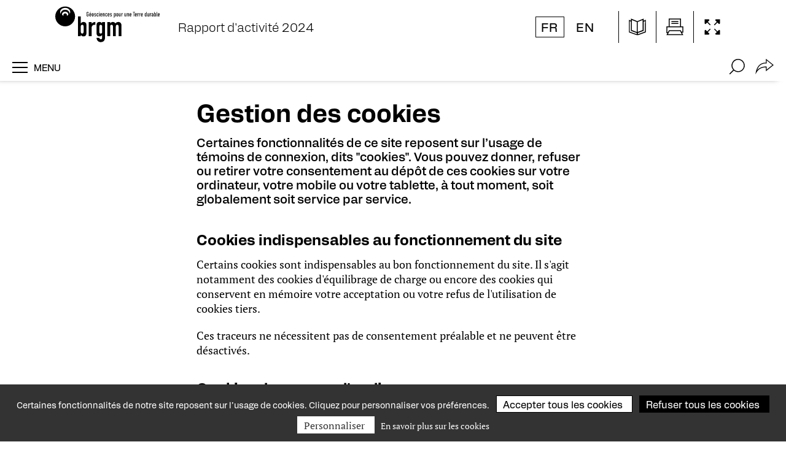

--- FILE ---
content_type: text/html; charset=UTF-8
request_url: https://rapport-activite.brgm.fr/fr/gestion-cookies
body_size: 100038
content:
<!DOCTYPE html>
<html lang="fr" dir="ltr" prefix="og: https://ogp.me/ns#">
  <head>
    <meta charset="utf-8" />
<script>var _paq = _paq || [];(function(){var u=(("https:" == document.location.protocol) ? "https://wwwstats.brgm.fr/" : "http://wwwstats.brgm.fr/");_paq.push(["setSiteId", "273"]);_paq.push(["setTrackerUrl", u+"matomo.php"]);if (!window.matomo_search_results_active) {_paq.push(["trackPageView"]);}_paq.push(["setIgnoreClasses", ["no-tracking","colorbox"]]);_paq.push(["enableLinkTracking"]);var d=document,g=d.createElement("script"),s=d.getElementsByTagName("script")[0];g.type="text/javascript";g.defer=true;g.async=true;g.src=u+"matomo.js";s.parentNode.insertBefore(g,s);})();</script>
<meta name="description" content="- Gestion des cookies. Certaines fonctionnalités de ce site reposent sur l’usage de témoins de connexion, dits &quot;cookies&quot;. Vous pouvez donner, refuser ou retirer votre consentement au dépôt de ces cookies sur votre ordinateur, votre mobile ou votre tablette, à tout moment, soit globalement soit service par service." />
<link rel="canonical" href="https://rapport-activite.brgm.fr/fr/gestion-cookies" />
<meta property="og:site_name" content="Rapport d&#039;activité du BRGM" />
<meta property="og:type" content="article" />
<meta property="og:url" content="https://rapport-activite.brgm.fr/fr/gestion-cookies" />
<meta property="og:title" content="Gestion des cookies | BRGM - Rapport d&#039;activité 2024" />
<meta property="og:description" content="- Gestion des cookies. Certaines fonctionnalités de ce site reposent sur l’usage de témoins de connexion, dits &quot;cookies&quot;. Vous pouvez donner, refuser ou retirer votre consentement au dépôt de ces cookies sur votre ordinateur, votre mobile ou votre tablette, à tout moment, soit globalement soit service par service." />
<meta name="twitter:card" content="summary_large_image" />
<meta name="twitter:title" content="Gestion des cookies | BRGM - Rapport d&#039;activité 2024" />
<meta name="twitter:description" content="- Gestion des cookies. Certaines fonctionnalités de ce site reposent sur l’usage de témoins de connexion, dits &quot;cookies&quot;. Vous pouvez donner, refuser ou retirer votre consentement au dépôt de ces cookies sur votre ordinateur, votre mobile ou votre tablette, à tout moment, soit globalement soit service par service." />
<meta name="twitter:site" content="@BRGM_fr" />
<meta name="twitter:creator" content="@BRGM_fr" />
<script>var pfHeaderImgUrl = '';var pfHeaderTagline = '';var pfdisableClickToDel  = 0;var pfHideImages = 0;var pfImageDisplayStyle = 'right';var pfDisablePDF = 1;var pfDisableEmail = 1;var pfDisablePrint = 0;var pfCustomCSS = '/themes/custom/brgm_rad/css/print.css';var pfPlatform = 'Drupal 8';(function(){var js, pf;pf = document.createElement('script');pf.type = 'text/javascript';pf.src='//cdn.printfriendly.com/printfriendly.js';document.getElementsByTagName('head')[0].appendChild(pf)})();</script>
<meta name="Generator" content="Drupal 11 (https://www.drupal.org)" />
<meta name="MobileOptimized" content="width" />
<meta name="HandheldFriendly" content="true" />
<meta name="viewport" content="width=device-width, initial-scale=1.0" />
<link rel="icon" href="/themes/custom/brgm_rad/favicon.ico" type="image/vnd.microsoft.icon" />
<link rel="alternate" hreflang="fr" href="https://rapport-activite.brgm.fr/fr/gestion-cookies" />
<link rel="alternate" hreflang="en" href="https://rapport-activite.brgm.fr/en/cookies-management" />

    <title>Gestion des cookies | BRGM - Rapport d&#039;activité 2024</title>
    <link rel="stylesheet" media="all" href="/themes/contrib/stable/css/system/components/align.module.css?t9bz0b" />
<link rel="stylesheet" media="all" href="/themes/contrib/stable/css/system/components/fieldgroup.module.css?t9bz0b" />
<link rel="stylesheet" media="all" href="/themes/contrib/stable/css/system/components/container-inline.module.css?t9bz0b" />
<link rel="stylesheet" media="all" href="/themes/contrib/stable/css/system/components/clearfix.module.css?t9bz0b" />
<link rel="stylesheet" media="all" href="/themes/contrib/stable/css/system/components/details.module.css?t9bz0b" />
<link rel="stylesheet" media="all" href="/themes/contrib/stable/css/system/components/hidden.module.css?t9bz0b" />
<link rel="stylesheet" media="all" href="/themes/contrib/stable/css/system/components/item-list.module.css?t9bz0b" />
<link rel="stylesheet" media="all" href="/themes/contrib/stable/css/system/components/js.module.css?t9bz0b" />
<link rel="stylesheet" media="all" href="/themes/contrib/stable/css/system/components/nowrap.module.css?t9bz0b" />
<link rel="stylesheet" media="all" href="/themes/contrib/stable/css/system/components/position-container.module.css?t9bz0b" />
<link rel="stylesheet" media="all" href="/themes/contrib/stable/css/system/components/reset-appearance.module.css?t9bz0b" />
<link rel="stylesheet" media="all" href="/themes/contrib/stable/css/system/components/resize.module.css?t9bz0b" />
<link rel="stylesheet" media="all" href="/themes/contrib/stable/css/system/components/system-status-counter.css?t9bz0b" />
<link rel="stylesheet" media="all" href="/themes/contrib/stable/css/system/components/system-status-report-counters.css?t9bz0b" />
<link rel="stylesheet" media="all" href="/themes/contrib/stable/css/system/components/system-status-report-general-info.css?t9bz0b" />
<link rel="stylesheet" media="all" href="/themes/contrib/stable/css/system/components/tablesort.module.css?t9bz0b" />
<link rel="stylesheet" media="all" href="/modules/custom/printfriendly/css/printfriendly.css?t9bz0b" />
<link rel="stylesheet" media="all" href="/modules/contrib/social_media/css/social_media.css?t9bz0b" />
<link rel="stylesheet" media="all" href="/modules/contrib/tacjs/assets/vendor/tarteaucitron.js/css/tarteaucitron.css?t9bz0b" />
<link rel="stylesheet" media="all" href="/themes/contrib/stable/css/core/assets/vendor/normalize-css/normalize.css?t9bz0b" />
<link rel="stylesheet" media="all" href="/themes/contrib/stable/css/core/normalize-fixes.css?t9bz0b" />
<link rel="stylesheet" media="all" href="/themes/contrib/classy/css/components/action-links.css?t9bz0b" />
<link rel="stylesheet" media="all" href="/themes/contrib/classy/css/components/breadcrumb.css?t9bz0b" />
<link rel="stylesheet" media="all" href="/themes/contrib/classy/css/components/button.css?t9bz0b" />
<link rel="stylesheet" media="all" href="/themes/contrib/classy/css/components/collapse-processed.css?t9bz0b" />
<link rel="stylesheet" media="all" href="/themes/contrib/classy/css/components/container-inline.css?t9bz0b" />
<link rel="stylesheet" media="all" href="/themes/contrib/classy/css/components/details.css?t9bz0b" />
<link rel="stylesheet" media="all" href="/themes/contrib/classy/css/components/exposed-filters.css?t9bz0b" />
<link rel="stylesheet" media="all" href="/themes/contrib/classy/css/components/field.css?t9bz0b" />
<link rel="stylesheet" media="all" href="/themes/contrib/classy/css/components/form.css?t9bz0b" />
<link rel="stylesheet" media="all" href="/themes/contrib/classy/css/components/icons.css?t9bz0b" />
<link rel="stylesheet" media="all" href="/themes/contrib/classy/css/components/inline-form.css?t9bz0b" />
<link rel="stylesheet" media="all" href="/themes/contrib/classy/css/components/item-list.css?t9bz0b" />
<link rel="stylesheet" media="all" href="/themes/contrib/classy/css/components/link.css?t9bz0b" />
<link rel="stylesheet" media="all" href="/themes/contrib/classy/css/components/links.css?t9bz0b" />
<link rel="stylesheet" media="all" href="/themes/contrib/classy/css/components/menu.css?t9bz0b" />
<link rel="stylesheet" media="all" href="/themes/contrib/classy/css/components/more-link.css?t9bz0b" />
<link rel="stylesheet" media="all" href="/themes/contrib/classy/css/components/pager.css?t9bz0b" />
<link rel="stylesheet" media="all" href="/themes/contrib/classy/css/components/tabledrag.css?t9bz0b" />
<link rel="stylesheet" media="all" href="/themes/contrib/classy/css/components/tableselect.css?t9bz0b" />
<link rel="stylesheet" media="all" href="/themes/contrib/classy/css/components/tablesort.css?t9bz0b" />
<link rel="stylesheet" media="all" href="/themes/contrib/classy/css/components/tabs.css?t9bz0b" />
<link rel="stylesheet" media="all" href="/themes/contrib/classy/css/components/textarea.css?t9bz0b" />
<link rel="stylesheet" media="all" href="/themes/contrib/classy/css/components/ui-dialog.css?t9bz0b" />
<link rel="stylesheet" media="all" href="/themes/contrib/classy/css/components/messages.css?t9bz0b" />
<link rel="stylesheet" media="all" href="/themes/custom/brgm_rad/assets/css/brgm-rad-admin.css?t9bz0b" />
<link rel="stylesheet" media="all" href="/themes/custom/brgm_rad/assets/css/style.css?t9bz0b" />

    
    <link rel="manifest" href="/themes/custom/brgm_rad/assets/mix-manifest.json">
  </head>
  <body class="path-node node--type-page">
    <a href="#main-content" class="visually-hidden focusable skip-link">
      Aller au contenu principal
    </a>
    
      <div class="dialog-off-canvas-main-canvas" data-off-canvas-main-canvas>
    
<div id="page-wrapper">
	<div id="page">
		<header id="header" class="header" role="banner" aria-label="Site header">
			
									<div id="header-before">
						<div class="container">
							          <a href="/" class="site-logo">
      <img src="/themes/custom/brgm_rad/logo.svg" alt="Accueil" />
    </a>
        <span class="site-slogan">
      Service Géologique National
    </span>
        <div class="site-name">
      <span>Rapport d&#039;activité 2024</span>
    </div>
  

						</div>
					</div>
				
									<div id="header-after">
						    <div class="language-switcher-language-url block block-language block-language-blocklanguage-interface" id="block-selecteurdelangue" role="navigation">
  
    
      <ul class="links"><li hreflang="fr" data-drupal-link-system-path="node/75" class="fr is-active" aria-current="page"><a href="/fr/gestion-cookies" class="language-link is-active" hreflang="fr" data-drupal-link-system-path="node/75" aria-current="page">fr</a></li><li hreflang="en" data-drupal-link-system-path="node/75" class="en"><a href="/en/cookies-management" class="language-link" hreflang="en" data-drupal-link-system-path="node/75">en</a></li></ul>
  </div>
<div class="search-block-form block block-search container-inline" data-drupal-selector="search-block-form" id="block-brgm-rad-search" role="search">
  
    
      <form action="/fr/search/node" method="get" id="search-block-form" accept-charset="UTF-8">
  <div class="js-form-item form-item js-form-type-search form-type-search js-form-item-keys form-item-keys form-no-label">
      <label for="edit-keys" class="visually-hidden">Rechercher</label>
        <input title="Saisir les termes à rechercher." data-drupal-selector="edit-keys" type="search" id="edit-keys" name="keys" value="" size="15" maxlength="128" class="form-search" />

        </div>
<div data-drupal-selector="edit-actions" class="form-actions js-form-wrapper form-wrapper" id="edit-actions"><input data-drupal-selector="edit-submit" type="submit" id="edit-submit" value="Rechercher" class="button js-form-submit form-submit" />
</div>

</form>

  </div>
<div id="block-visionneuse" class="block block-block-content block-block-content43829711-d37e-4c27-a2f6-b1b7f413f435">
  
    
      
            <div class="clearfix text-formatted field field--name-body field--type-text-with-summary field--label-hidden field__item"><div id="toViewer"><a href="https://www.calameo.com/read/0057191218e13c020e125" target="_blank" title="Voir rapport en visionneuse"><svg height="28" id="viewerIcon" viewBox="0 0 28 28" width="28"><path class="header-icon-elements" d="M24.2,3.9V0.3L13.9,4.5L3.6,0.3v3.3L0.2,2.3v20.5L12.1,27c0.6,0.2,1.3,0.4,2,0.4c0.5,0,1-0.1,1.5-0.2l12.2-4.5
	V2.1L24.2,3.9z M13.1,22.2l-8-3.1V2.7l8,3.2V22.2z M14.6,5.8l8-3.2V19l-8,3.1V5.8z M1.6,21.7V4.5l2,0.7v15.2l9.5,3.5v1.9
	c-0.2,0-0.4-0.1-0.5-0.2L1.6,21.7z M26.3,21.6l-11.2,4.1c-0.1,0-0.3,0.1-0.4,0.1v-2l9.4-3.4h0.1V5.5l2.2-1L26.3,21.6z" /></svg></a></div></div>
      
  </div>
<div id="block-printfriendly" class="block block-printfriendly block-block-printfriendly">
  
      <a href="https://www.printfriendly.com/print?url=https://rapport-activite.brgm.fr/node/76" class="printfriendly" onclick="window.print(); return false;" title="Printer Friendly, PDF & Email"><img src="/themes/custom/brgm_rad/images/svg/ico-impression.svg" alt="Printer Friendly, PDF & Email" /></a>
  </div>
<div id="block-pleinecran" class="block block-block-content block-block-content2937b355-efb6-448a-8cc8-8c90a6790794">
  
    
      
            <div class="clearfix text-formatted field field--name-body field--type-text-with-summary field--label-hidden field__item"><div id="toggleFullScreen" title="Plein écran">
<svg data-name="openFullscreen" id="openFullscreen" viewBox="0 0 28 28" width="28" height="28">
<g>
<path class="header-icon-elements" d="M20.26,1.49A1.62,1.62,0,0,0,18.65,3l2,2,.63.63-4.63,4.64,1.06,1.06,4.63-4.64.58.58,2,2a1.57,1.57,0,0,0,1.55-1.55V1.49Z" />
<path class="header-icon-elements" d="M7.33,5.06l2-2A1.57,1.57,0,0,0,7.8,1.49H1.49V7.74A1.57,1.57,0,0,0,3,9.29l2-2,.64-.64,4.57,4.57,1.06-1.06L6.76,5.63Z" />
<path class="header-icon-elements" d="M25,18.71l-2,2-.57.57-4.5-4.5L16.81,17.8l4.5,4.5-.64.64-2,2a1.57,1.57,0,0,0,1.55,1.55h6.31V20.26A1.57,1.57,0,0,0,25,18.71Z" />
<path class="header-icon-elements" d="M10.2,16.79,5.69,21.3l-.63-.63-2-2a1.57,1.57,0,0,0-1.55,1.55v6.25H7.8A1.57,1.57,0,0,0,9.35,25l-2-2-.58-.58,4.51-4.51Z" />
</g>
</svg>
<svg data-name="closeFullscreen" id="closeFullscreen" viewBox="0 0 28 28" width="28" height="28">
<polygon class="header-icon-elements" points="28,26.9 15.1,14 27.8,1.2 26.7,0.1 14,12.9 1.2,0.1 0.1,1.2 12.9,14 0,26.8 1.1,27.9 14,15.1 26.9,28 
	" />
</svg>
</div>
</div>
      
  </div>


					</div>
				
					</header>
    	<div class="subheader-mobile">
      <div id="hamburger-slim" class="hamburger-slim"><span>Menu</span></div>
      <div class="subheader-mobile_space"></div>
      <div class="subheader-mobile_menu">
                        <div class="search-block-form block block-search container-inline" data-drupal-selector="search-block-form-2" id="block-formulairederecherche" role="search">
  
    
      <form action="/fr/search/node" method="get" id="search-block-form--2" accept-charset="UTF-8">
  <div class="js-form-item form-item js-form-type-search form-type-search js-form-item-keys form-item-keys form-no-label">
      <label for="edit-keys--2" class="visually-hidden">Rechercher</label>
        <input title="Saisir les termes à rechercher." data-drupal-selector="edit-keys" type="search" id="edit-keys--2" name="keys" value="" size="15" maxlength="128" class="form-search" />

        </div>
<div data-drupal-selector="edit-actions" class="form-actions js-form-wrapper form-wrapper" id="edit-actions--2"><input data-drupal-selector="edit-submit" type="submit" id="edit-submit--2" value="Rechercher" class="button js-form-submit form-submit" />
</div>

</form>

  </div>
<div id="block-socialsharingblock-2" class="block block-social-media block-social-sharing-block">
  
    
      
<div class="social-media-sharing">
  <svg id="shareArrow" xmlns="http://www.w3.org/2000/svg" viewBox="0 0 47.1 40" >
    <path class="header-icon-elements" d="M0.3,40.1l1-5.8c0.6-3.2,1.5-6.3,2.9-9.2C8.6,15.1,16.3,10,26.9,10V0L47,16.2L26.9,32.3V22.2H26
		C23.4,22.1,10.2,22.5,3.2,35L0.3,40.1z M27,12c-9.8,0-16.9,4.7-21,13.9c-0.5,1.2-1,2.3-1.4,3.5c7.9-9.1,19-9.3,21.4-9.3h2.9v7.9
		l14.9-11.9l-14.9-12V12H27z"/>
  </svg>
  <ul class="social-menu">
                    <li class="social-item hidden">
        <a    target="_blank"  rel="nooopener noreffer"  class="linkedin share"   href="http://www.linkedin.com/shareArticle?mini=true&amp;url=https://rapport-activite.brgm.fr/fr/gestion-cookies"
          title="Linkedin">
                      <img alt="Linkedin" src="https://rapport-activite.brgm.fr/themes/custom/brgm_rad/images/svg/ico-linkedin.svg">
                  </a>
      </li>
                <li class="social-item hidden">
        <a    target="_blank"  rel="nooopener noreffer"  class="facebook-share share"   href="http://www.facebook.com/share.php?u=https://rapport-activite.brgm.fr/fr/gestion-cookies"
          title="Facebook">
                      <img alt="Facebook" src="https://rapport-activite.brgm.fr/themes/custom/brgm_rad/images/svg/ico-facebook.svg">
                  </a>
      </li>
                <li class="social-item hidden">
        <a    target="_blank"  rel="nooopener noreffer"  class="email share"   href="mailto:?subject=Gestion des cookies&amp;body=Regarder cet article https://rapport-activite.brgm.fr/fr/gestion-cookies"
          title="Courriel">
                      <img alt="Courriel" src="https://rapport-activite.brgm.fr/themes/custom/brgm_rad/images/svg/ico-mail.svg">
                  </a>
      </li>
      </ul>
</div>


  </div>


              </div>
    </div>

		<div id="main-wrapper">

			
															<section id="main-before">
							<div class="container">    <div data-drupal-messages-fallback class="hidden"></div>

</div>
						</section>
									
				<div id="main" class="container layout-col-content" >

											<aside id="sidebar-first" class="layout-col-cont__col1">
							    <nav role="navigation" aria-labelledby="block-navigationprincipale-menu" id="block-navigationprincipale" class="block block-menu navigation menu--main">
            
  <span class="visually-hidden" id="block-navigationprincipale-menu">Navigation principale</span>
  

        
              <ul class="menu">
                            <li class="menu-item">
          <a href="/fr" data-drupal-link-system-path="&lt;front&gt;">Accueil</a>
                  </li>
                              <li class="menu-item">
          <a href="/fr" data-drupal-link-system-path="&lt;front&gt;">Service géologique national</a>
                  </li>
                              <li class="menu-item">
          <a href="/fr/capacite-incarner-pleinement-role-grand-service-geologique-national-est-majeure-est-garantira" data-drupal-link-system-path="node/163">Message de la présidente</a>
                  </li>
                              <li class="menu-item">
          <a href="/fr/temps-forts-2024" data-drupal-link-system-path="node/164">Temps forts</a>
                  </li>
                              <li  class="menu-item menu-item--title">
          Stratégie scientifique
        </li>
                              <li class="menu-item">
          <a href="/fr/ambitions-actualisees-fortes-coherentes" data-drupal-link-system-path="node/165">Des ambitions actualisées, fortes et cohérentes</a>
                  </li>
                              <li  class="menu-item menu-item--title">
          Structuration interne
        </li>
                              <li class="menu-item">
          <a href="/fr/organisation-au-service-science" data-drupal-link-system-path="node/166">Une organisation au service de la science</a>
                  </li>
                              <li  class="menu-item menu-item--title">
          Innovation
        </li>
                              <li class="menu-item">
          <a href="/fr/strategie-propre-au-brgm-demultiplier-impacts" data-drupal-link-system-path="node/167">Une stratégie propre au BRGM pour démultiplier ses impacts</a>
                  </li>
                              <li  class="menu-item menu-item--title">
          Géologie et modélisation du sous-sol
        </li>
                              <li class="menu-item">
          <a href="/fr/connaitre-sous-sol-gerer-ressources-optimiser-usages" data-drupal-link-system-path="node/168">Connaître le sous-sol pour gérer ses ressources et optimiser ses usages</a>
                  </li>
                              <li class="menu-item">
          <a href="/fr/bref-2024-geologie-modelisation-sous-sol" data-drupal-link-system-path="node/169">En bref</a>
                  </li>
                              <li class="menu-item">
          <a href="/fr/donnees-pretes-emploi" data-drupal-link-system-path="node/170">Des données prêtes à l’emploi</a>
                  </li>
                              <li class="menu-item">
          <a href="/fr/interview-partenaire-benoit-hauville" data-drupal-link-system-path="node/171">L’interview partenaire</a>
                  </li>
                              <li  class="menu-item menu-item--title">
          Eau souterraine et préservation de la ressource
        </li>
                              <li class="menu-item">
          <a href="/fr/preserver-ressource-eau-souterraine-face-au-changement-climatique" data-drupal-link-system-path="node/172">Préserver la ressource en eau souterraine face au changement climatique</a>
                  </li>
                              <li class="menu-item">
          <a href="/fr/bref-2024-eau-souterraine-preservation-ressource" data-drupal-link-system-path="node/173">En bref</a>
                  </li>
                              <li class="menu-item">
          <a href="/fr/simuler-possibles-futurs-ressource-eau-france" data-drupal-link-system-path="node/174">Simuler les possibles futurs de la ressource en eau en France</a>
                  </li>
                              <li class="menu-item">
          <a href="/fr/interview-partenaire-delphine-albouy" data-drupal-link-system-path="node/175">L’interview partenaire</a>
                  </li>
                              <li  class="menu-item menu-item--title">
          Risques liés au sol et au sous-sol
        </li>
                              <li class="menu-item">
          <a href="/fr/maitriser-risques-sol-sous-sol-accroitre-resilience-territoires" data-drupal-link-system-path="node/176">Maîtriser les risques du sol et du sous-sol pour accroître la résilience des territoires</a>
                  </li>
                              <li class="menu-item">
          <a href="/fr/bref-2024-risques-lies-au-sol-au-sous-sol" data-drupal-link-system-path="node/177">En bref</a>
                  </li>
                              <li class="menu-item">
          <a href="/fr/toute-premiere-cartographie-europeenne-subsidence-cotiere" data-drupal-link-system-path="node/178">La toute première cartographie européenne de la subsidence côtière</a>
                  </li>
                              <li class="menu-item">
          <a href="/fr/vers-traitement-polluants-eternels" data-drupal-link-system-path="node/179">Vers le traitement des « polluants éternels »</a>
                  </li>
                              <li class="menu-item">
          <a href="/fr/reseau-disparait-moselle" data-drupal-link-system-path="node/180">Un réseau disparaît en Moselle</a>
                  </li>
                              <li class="menu-item">
          <a href="/fr/interview-partenaire-olivier-jacob" data-drupal-link-system-path="node/181">L’interview partenaire</a>
                  </li>
                              <li  class="menu-item menu-item--title">
          Ressources minérales et approvisionnement responsable
        </li>
                              <li class="menu-item">
          <a href="/fr/soutenir-approvisionnement-ressources-minerales-securise-responsable" data-drupal-link-system-path="node/182">Soutenir un approvisionnement en ressources minérales sécurisé et responsable</a>
                  </li>
                              <li class="menu-item">
          <a href="/fr/bref-2024-ressources-minerales-approvisionnement-responsable" data-drupal-link-system-path="node/184">En bref</a>
                  </li>
                              <li class="menu-item">
          <a href="/fr/ofremi-fer-lance-intelligence-minerale" data-drupal-link-system-path="node/185">L’Ofremi, fer de lance de l’intelligence minérale </a>
                  </li>
                              <li class="menu-item">
          <a href="/fr/interview-partenaire-michel-jebrak" data-drupal-link-system-path="node/186">L’interview partenaire</a>
                  </li>
                              <li  class="menu-item menu-item--title">
          Énergie du sous-sol et décarbonation
        </li>
                              <li class="menu-item">
          <a href="/fr/utiliser-sous-sol-contributeur-transition-energetique-decarbonation" data-drupal-link-system-path="node/187">Utiliser le sous-sol comme contributeur à la transition énergétique et la décarbonation</a>
                  </li>
                              <li class="menu-item">
          <a href="/fr/bref-2024-energie-sous-sol-decarbonation" data-drupal-link-system-path="node/188">En bref</a>
                  </li>
                              <li class="menu-item">
          <a href="/fr/premiere-avancee-stockage-geologique-co2-france" data-drupal-link-system-path="node/189">Une première avancée pour le stockage géologique de CO₂ en France</a>
                  </li>
                              <li class="menu-item">
          <a href="/fr/interview-partenaire-sylvain-waserman" data-drupal-link-system-path="node/190">L’interview partenaire</a>
                  </li>
                              <li  class="menu-item menu-item--title">
          Numérique pour les géosciences
        </li>
                              <li class="menu-item">
          <a href="/fr/developper-avec-numerique-geoscience-ouverte-reproductible-predictive" data-drupal-link-system-path="node/191">Développer avec le numérique une géoscience ouverte, reproductible et prédictive</a>
                  </li>
                              <li class="menu-item">
          <a href="/fr/bref-2024-numerique-geosciences" data-drupal-link-system-path="node/192">En bref</a>
                  </li>
                              <li class="menu-item">
          <a href="/fr/montee-puissance-ia-geosciences" data-drupal-link-system-path="node/193">La montée en puissance de l’IA dans les géosciences</a>
                  </li>
                              <li class="menu-item">
          <a href="/fr/interview-partenaire-romain-millot" data-drupal-link-system-path="node/194">L’interview partenaire</a>
                  </li>
                              <li  class="menu-item menu-item--title">
          Ressources humaines
        </li>
                              <li class="menu-item">
          <a href="/fr/mieux-gerer-competences-aujourd-hui-anticiper-besoins-demain" data-drupal-link-system-path="node/195">Mieux gérer les compétences d’aujourd’hui pour anticiper les besoins de demain</a>
                  </li>
                              <li  class="menu-item menu-item--title">
          Développement durable
        </li>
                              <li class="menu-item">
          <a href="/fr/ambitions-affirmees-2030" data-drupal-link-system-path="node/196">Des ambitions affirmées pour 2030</a>
                  </li>
                              <li  class="menu-item menu-item--title">
          Gouvernance
        </li>
                              <li class="menu-item">
          <a href="/fr/comite-direction" data-drupal-link-system-path="node/197">Comité de direction</a>
                  </li>
                              <li class="menu-item">
          <a href="/fr/conseil-administration-comites" data-drupal-link-system-path="node/198">Conseil d’administration et comités</a>
                  </li>
                              <li class="menu-item">
          <a href="/fr/reseau-territorial" data-drupal-link-system-path="node/199">Réseau territorial</a>
                  </li>
                              <li  class="menu-item menu-item--title">
          Comptes
        </li>
                              <li class="menu-item">
          <a href="/fr/croissance-changement" data-drupal-link-system-path="node/200">Croissance et changement</a>
                  </li>
                              <li  class="menu-item menu-item--title">
          Groupe BRGM
        </li>
                              <li class="menu-item">
          <a href="/fr/filiales-participations-brgm-renforce-moyens-action" data-drupal-link-system-path="node/201">Filiales et participations : le BRGM renforce ses moyens d’action</a>
                  </li>
                              <li class="menu-item">
          <a href="/fr/cfg-geothermal-debut-nouvelle-ere" data-drupal-link-system-path="node/202">CFG Géothermal : le début d’une nouvelle ère</a>
                  </li>
                              <li class="menu-item">
          <a href="/fr/iris-instruments-2024-depasse-record-2023" data-drupal-link-system-path="node/203">IRIS Instruments : 2024 dépasse le record de 2023 !</a>
                  </li>
              </ul>
  


  </nav>


						</aside>
					
					<section id="content-wrapper" class="layout-col-cont__content2">

						<div id="content">
															<div id="content-header" class="hide">
									  <div class="items-wrapper">
    <div id="block-socialsharingblock" class="block block-social-media block-social-sharing-block">
  
    
      
<div class="social-media-sharing">
  <svg id="shareArrow" xmlns="http://www.w3.org/2000/svg" viewBox="0 0 47.1 40" >
    <path class="header-icon-elements" d="M0.3,40.1l1-5.8c0.6-3.2,1.5-6.3,2.9-9.2C8.6,15.1,16.3,10,26.9,10V0L47,16.2L26.9,32.3V22.2H26
		C23.4,22.1,10.2,22.5,3.2,35L0.3,40.1z M27,12c-9.8,0-16.9,4.7-21,13.9c-0.5,1.2-1,2.3-1.4,3.5c7.9-9.1,19-9.3,21.4-9.3h2.9v7.9
		l14.9-11.9l-14.9-12V12H27z"/>
  </svg>
  <ul class="social-menu">
                    <li class="social-item hidden">
        <a    target="_blank"  rel="nooopener noreffer"  class="linkedin share"   href="http://www.linkedin.com/shareArticle?mini=true&amp;url=https://rapport-activite.brgm.fr/fr/gestion-cookies"
          title="Linkedin">
                      <img alt="Linkedin" src="https://rapport-activite.brgm.fr/themes/custom/brgm_rad/images/svg/ico-linkedin.svg">
                  </a>
      </li>
                <li class="social-item hidden">
        <a    target="_blank"  rel="nooopener noreffer"  class="facebook-share share"   href="http://www.facebook.com/share.php?u=https://rapport-activite.brgm.fr/fr/gestion-cookies"
          title="Facebook">
                      <img alt="Facebook" src="https://rapport-activite.brgm.fr/themes/custom/brgm_rad/images/svg/ico-facebook.svg">
                  </a>
      </li>
                <li class="social-item hidden">
        <a    target="_blank"  rel="nooopener noreffer"  class="email share"   href="mailto:?subject=Gestion des cookies&amp;body=Regarder cet article https://rapport-activite.brgm.fr/fr/gestion-cookies"
          title="Courriel">
                      <img alt="Courriel" src="https://rapport-activite.brgm.fr/themes/custom/brgm_rad/images/svg/ico-mail.svg">
                  </a>
      </li>
      </ul>
</div>


  </div>

  </div>

								</div>
														<div id="content-inner">
								    <div id="block-brgm-rad-content" class="block block-system block-system-main-block">
  
    
      <div data-history-node-id="75" class="node node--type-page node--view-mode-full ds-1col clearfix">

  

  
<div  class="group-page-title">

  <h1 class="page-title">Gestion des cookies</h1>

</div>
<div class="field field-name-field-introductory-hat">Certaines fonctionnalités de ce site reposent sur l’usage de témoins de connexion, dits &quot;cookies&quot;. Vous pouvez donner, refuser ou retirer votre consentement au dépôt de ces cookies sur votre ordinateur, votre mobile ou votre tablette, à tout moment, soit globalement soit service par service.</div>

  <div class="clearfix text-formatted field field--name-body field--type-text-with-summary field--label-visually_hidden">
    <div class="field__label visually-hidden">Corps</div>
              <div class="field__item"><h2>Cookies indispensables au fonctionnement du site</h2>

<p>Certains cookies sont indispensables au bon fonctionnement du site. Il s'agit notamment des cookies d'équilibrage de charge ou encore des cookies qui conservent en mémoire votre acceptation ou votre refus de l'utilisation de cookies tiers.</p>

<p>Ces traceurs ne nécessitent pas de consentement préalable et ne peuvent&nbsp;être désactivés.</p>

<h2>Cookies de mesure d'audience</h2>

<p>Les services de mesure d'audience sont nécessaires au fonctionnement du site en permettant sa bonne administration.</p>

<p>Les données collectées (zone géographique, pages visitées, temps passé, etc.) sont enregistrées et conservées sur les serveurs du BRGM, pour une durée maximum de treize (13) mois. Ces informations sont strictement anonymes, ne permettent pas d'identifier les utilisateurs ni de suivre leur navigation sur d'autres sites. Les informations recueillies ne seront utilisées que pour les seuls besoins de l'analyse de la fréquentation des sites du BRGM.</p>

<p>Vous pouvez néanmoins refuser le dépôt de cookies en cliquant ci-dessous :</p>

<p><iframe frameborder="no" height="200px" src="https://wwwstats.brgm.fr/index.php?module=CoreAdminHome&amp;action=optOut&amp;language=fr&amp;fontFamily=Roboto" width="100%"></iframe></p>

<h2>Cookies tiers</h2>

<p>D'autres cookies sont utilisés pour vous&nbsp;permettre de visualiser directement sur notre site du contenu hébergé par des tiers.</p>

<p>Vous avez la possibilité d'accepter ou de vous opposer au dépôt de ces cookies tiers, via le panneau&nbsp;de gestion des cookies&nbsp;accessible via le bandeau affiché lors de votre arrivée sur le site, ou à tout moment en <a href="#cookies">cliquant ici</a>.</p>

<p><a href="https://www.cnil.fr/fr/cookies-et-autres-traceurs">Consulter le site de la CNIL pour plus d'informations sur les cookies</a></p>
</div>
          </div>

<div  class="graphics-slideshow">



  



</div>


</div>


  </div>


							</div>
						</div>

						<div id="arrowNav" class="hide">
							<div id="block-nextpreviouslink" class="block block-nextpre block-next-previous-block">
																							</div>
						</div>

												  <div id="footer">
                <div id="footer-content" class="container">
                      <div id="block-logo1contentfooter-2" class="block block-block-content block-block-content40387fe2-8226-4b78-a2bf-08680eae76e6">
  
    
      
            <div class="clearfix text-formatted field field--name-body field--type-text-with-summary field--label-hidden field__item"><p><a href="https://www.gouvernement.fr/" target="_blank"><svg width="126" height="110" id="logoEtatFr" viewBox="0 0 126 110">
<style type="text/css">.st011{fill:#243B7D;}
	.st111{fill:#ED1C24;}
	.st211{fill:#989BA0;}
</style>
<g> <path d="M4,31.6v3.6h1.7c1.2,0,2-0.7,2-1.8c0-1.1-0.7-1.8-2-1.8H4z M1.1,29.1h4.4c3.2,0,5.1,1.6,5.1,4.3c0,1.7-0.8,3-2.3,3.7
		l4.5,6.4H9.3l-3.8-5.9H4v5.9H1.1V29.1z" /> </g> <path d="M17.5,27.9l2.3-2.8h3l-2.7,2.8H17.5z M14.7,29.1h8.4v2.5h-5.5V35h4.7v2.5h-4.7v3.6h5.5v2.5h-8.4V29.1z" /> <g> <path d="M29.5,31.6v3.6h2c1.2,0,2-0.7,2-1.8c0-1.1-0.7-1.8-2-1.8H29.5z M26.5,29.1h4.8c3.2,0,5.1,1.6,5.1,4.3
		c0,2.7-1.9,4.3-5.1,4.3h-1.8v5.9h-2.9V29.1z" /> <path d="M47.4,29.1h2.9V38c0,3.8-2.2,6.1-5.9,6.1c-3.6,0-5.9-2.3-5.9-6.1v-8.8h2.9v9.1c0,1.9,1.1,3.1,2.9,3.1
		c1.8,0,2.9-1.1,2.9-3.1V29.1z" /> <path d="M56.9,37.3v3.8h1.7c1.4,0,2.2-0.7,2.2-1.9c0-1.2-0.8-1.9-2.2-1.9H56.9z M56.9,31.6v3.2h1.2c1.1,0,1.8-0.6,1.8-1.6
		c0-1-0.6-1.6-1.8-1.6H56.9z M53.9,29.1h4.1c3,0,4.8,1.5,4.8,3.9c0,1.2-0.5,2.2-1.5,2.9c1.5,0.7,2.4,1.9,2.4,3.4
		c0,2.6-2,4.3-5.4,4.3h-4.4V29.1z" /> </g> <polygon points="66.7,29.1 69.7,29.1 69.7,40.9 75.2,40.9 75.2,43.6 66.7,43.6 " /> <rect height="14.5" width="2.9" x="77.8" y="29.1" /> <g> <path d="M95.8,36.4c0-2.8-1.9-4.9-4.7-4.9c-2.7,0-4.7,2.1-4.7,4.9c0,2.8,1.9,4.9,4.7,4.9C93.9,41.3,95.8,39.1,95.8,36.4 M99.9,44.6
		c0.3,0,0.7,0,1-0.2v2.5c-0.5,0.2-0.9,0.3-1.5,0.3c-1.6,0-3.1-0.7-4.5-1.9l-1.7-1.5c-0.6,0.2-1.3,0.2-2,0.2c-4.6,0-7.7-3.5-7.7-7.6
		c0-4.1,3.1-7.6,7.7-7.6c4.5,0,7.7,3.5,7.7,7.6c0,2.4-1.1,4.6-2.9,6l0.9,0.8C98,44.3,99,44.6,99.9,44.6" /> <path d="M110.2,29.1h2.9V38c0,3.8-2.2,6.1-5.9,6.1c-3.6,0-5.9-2.3-5.9-6.1v-8.8h2.9v9.1c0,1.9,1.1,3.1,2.9,3.1
		c1.8,0,2.9-1.1,2.9-3.1V29.1z" /> </g> <polygon points="116.8,29.1 125.2,29.1 125.2,31.6 119.7,31.6 119.7,35 124.4,35 124.4,37.5 119.7,37.5 119.7,41.1 125.2,41.1
	125.2,43.6 116.8,43.6 " /> <polygon points="1.1,50 9.5,50 9.5,52.5 4,52.5 4,55.9 8.7,55.9 8.7,58.4 4,58.4 4,64.5 1.1,64.5 " /> <g> <path d="M15,52.5v3.6h1.7c1.2,0,2-0.7,2-1.8c0-1.1-0.7-1.8-2-1.8H15z M12.1,50h4.4c3.2,0,5.1,1.6,5.1,4.3c0,1.7-0.8,3-2.3,3.7
		l4.5,6.4h-3.5l-3.8-5.9H15v5.9h-2.9V50z" /> </g> <path d="M33.9,58.2l-2-5.4l-2,5.4H33.9z M30,50h3.8l5.5,14.5h-3.1l-1.4-3.8H29l-1.4,3.8h-3.1L30,50z" /> <polygon points="41.5,50 45.3,50 51.8,60.4 51.8,50 54.7,50 54.7,64.5 50.9,64.5 44.5,54.1 44.5,64.5 41.5,64.5 " /> <g> <path d="M69,60.2l2.3,1.8c-1.1,1.5-2.9,2.6-5,2.9l-1.8,3h-2.6l1.8-3c-3.8-0.7-6.2-3.8-6.2-7.5c0-4.1,3.1-7.6,7.7-7.6
		c2.6,0,4.8,1.2,6.1,2.9L69,54.3c-0.8-1.2-2.1-2-3.8-2c-2.7,0-4.7,2.1-4.7,4.9c0,2.8,1.9,4.9,4.7,4.9C66.8,62.1,68.1,61.3,69,60.2" /> </g> <path d="M81.3,58.2l-2-5.4l-2,5.4H81.3z M77.4,50h3.8l5.5,14.5h-3.1l-1.4-3.8h-5.8L75,64.5h-3.1L77.4,50z" /> <rect height="14.5" width="2.9" x="88.9" y="50" /> <g> <path d="M96.8,60.5c0.9,1.1,2,1.8,3.2,1.8c1.2,0,1.9-0.6,1.9-1.7c0-2.6-6.6-2-6.6-6.8c0-2.3,1.9-4.2,4.6-4.2c2.2,0,3.8,1,5.1,2.4
		l-2.1,1.9c-0.8-1.1-1.8-1.8-2.9-1.8c-1,0-1.7,0.7-1.7,1.5c0,2.6,6.6,2,6.6,6.9c0,2.7-2.2,4.3-4.8,4.3c-2.4,0-4.1-0.9-5.4-2.4
		L96.8,60.5z" /> </g> <polygon points="107.9,50 116.3,50 116.3,52.5 110.8,52.5 110.8,55.9 115.5,55.9 115.5,58.4 110.8,58.4 110.8,62 116.3,62
	116.3,64.5 107.9,64.5 " /> <g> <path d="M5.2,109.2l0.1-0.3c-1.4-0.3-1.6-0.3-1-1.8l0.6-1.6h1.6c0.7,0,0.7,0.3,0.6,1.1h0.4l0.9-2.6H8c-0.4,0.6-0.6,1.1-1.4,1.1H5
		l0.8-2.2c0.3-0.7,0.4-0.9,1.4-0.9h0.7c1,0,1.1,0.3,1.1,1.3h0.4l0.3-1.7H3.9l-0.1,0.3c1.1,0.2,1.2,0.3,0.7,1.8l-1.3,3.5
		c-0.5,1.5-0.8,1.6-2.1,1.8L1,109.2H5.2z M13.3,104.9c0.2-0.7,0.1-1.3-0.4-1.3c-0.6,0-0.8,0.5-1.4,1.8v-0.8c0-0.6-0.2-1.1-0.7-1.1
		c-0.6,0-1.1,0.9-1.5,1.8h0.3c0.3-0.4,0.6-0.7,0.8-0.7c0.3,0,0.4,0.4,0,1.3l-1.1,2.5c-0.2,0.5,0,0.8,0.5,0.8c0.3,0,0.4-0.1,0.5-0.4
		l1.1-3c0.3-0.4,0.6-0.7,1-1.1H13.3z M18.5,103.4l-0.4,0l-0.5,0.5h-0.1c-2.4,0-4.5,2.7-4.5,4.7c0,0.6,0.3,0.9,0.9,0.9
		c0.6,0,1.2-0.9,1.9-1.8l0,0.3c-0.1,1,0.2,1.5,0.7,1.5c0.6,0,1.1-0.9,1.5-1.8h-0.3c-0.3,0.4-0.6,0.7-0.8,0.7c-0.2,0-0.4-0.4,0-1.3
		L18.5,103.4z M14,107.8c0-1.3,1.5-3.1,2.3-3.1c0.2,0,0.4,0,0.5,0.1L16,107c-0.5,0.6-1.2,1.3-1.6,1.3C14.2,108.3,14,108.2,14,107.8
		 M19.4,104.5h1l-1.5,4.2c-0.1,0.4,0.1,0.7,0.4,0.7c0.9,0,2.3-0.9,2.8-2.1h-0.3c-0.4,0.4-1.1,1-1.8,1.1l1.4-4h1.5l0.2-0.6h-1.4
		l0.5-1.5h-0.6l-1,1.5l-1.2,0.2V104.5z M26.3,107.4H26c-0.5,0.5-0.9,1-1.4,1c-0.5,0-0.8-0.3-0.8-1c0-0.3,0-0.6,0.1-0.8l2.9-1
		c0.6-1.4-0.1-2-0.9-2c-1.4,0-3,2.3-3,4.4c0,0.9,0.4,1.4,1.1,1.4C24.8,109.4,25.6,108.6,26.3,107.4 M25.3,104.4
		c0.4,0,0.7,0.3,0.6,1.1l-1.8,0.4C24.4,105.1,24.9,104.4,25.3,104.4 M31.8,104.9c0.2-0.7,0.1-1.3-0.4-1.3c-0.6,0-0.8,0.5-1.4,1.8
		v-0.8c0-0.6-0.2-1.1-0.7-1.1c-0.6,0-1.1,0.9-1.5,1.8H28c0.3-0.4,0.6-0.7,0.8-0.7c0.3,0,0.4,0.4,0,1.3l-1.1,2.5
		c-0.2,0.5,0,0.8,0.5,0.8c0.3,0,0.4-0.1,0.5-0.4l1.1-3c0.3-0.4,0.6-0.7,1-1.1H31.8z M31.8,108.6c-0.2,0.5,0,0.8,0.5,0.8
		c0.3,0,0.4-0.1,0.5-0.4l1.1-3c0.5-0.6,1.6-1.3,2-1.3c0.3,0,0.3,0.3,0.1,0.6l-1.7,3.3c-0.2,0.3,0.1,0.7,0.4,0.7
		c0.8,0,1.9-0.8,2.3-1.8h-0.3c-0.3,0.4-0.7,0.8-1.2,0.9l1.5-3c0.2-0.4,0.3-0.7,0.3-1c0-0.5-0.3-0.8-0.8-0.8c-0.7,0-1.5,0.8-2.4,1.8
		v-0.8c0-0.6-0.2-1.1-0.7-1.1c-0.3,0-0.6,0.3-0.9,0.7v0.1c0.6,0,0.8,0.8,0.4,1.7L31.8,108.6z M41.2,102.1c0.4,0,0.7-0.3,0.7-0.7
		c0-0.4-0.3-0.7-0.7-0.7c-0.4,0-0.7,0.3-0.7,0.7C40.5,101.8,40.8,102.1,41.2,102.1 M40.9,104.3c0.1-0.4-0.1-0.6-0.4-0.6
		c-0.8,0-1.9,0.8-2.3,1.8h0.3c0.3-0.4,0.7-0.8,1.2-0.9l-1.6,4.2c-0.1,0.4,0.2,0.6,0.4,0.6c0.8,0,1.8-0.8,2.2-1.8h-0.3
		c-0.3,0.4-0.7,0.8-1.2,0.9L40.9,104.3z M42.2,104.5h1l-1.5,4.2c-0.1,0.4,0.1,0.7,0.4,0.7c0.9,0,2.3-0.9,2.8-2.1h-0.3
		c-0.4,0.4-1.1,1-1.8,1.1l1.4-4h1.5l0.2-0.6h-1.4l0.5-1.5h-0.6l-1,1.5l-1.2,0.2V104.5z M48.6,103.1l2.1-1.9V101h-1.1l-1.3,2.2H48.6z
		 M49.1,107.4h-0.4c-0.5,0.5-0.9,1-1.4,1c-0.5,0-0.8-0.3-0.8-1c0-0.3,0-0.6,0.1-0.8l2.9-1c0.6-1.4-0.1-2-0.9-2c-1.4,0-3,2.3-3,4.4
		c0,0.9,0.4,1.4,1.1,1.4C47.6,109.4,48.5,108.6,49.1,107.4 M48.1,104.4c0.4,0,0.7,0.3,0.6,1.1l-1.8,0.4
		C47.2,105.1,47.7,104.4,48.1,104.4" /> <path d="M7.3,87.7l2.1-1.4V86H8.1L7,87.7H7.3z M6.5,92.1c0.7,0,0.7,0.3,0.6,1.1h0.4l0.9-2.6H8c-0.4,0.6-0.6,1.1-1.4,1.1H5.1
		l0.8-2.1c0.3-0.7,0.4-0.8,1.4-0.8h0.7c1,0,1.1,0.3,1.1,1.3h0.4l0.3-1.7H3.9l-0.1,0.3c1.1,0.2,1.2,0.3,0.7,1.8l-1.3,3.5
		c-0.5,1.5-0.8,1.6-2.1,1.8L1,95.9h6.5l1.2-1.8H8.3c-0.7,0.7-1.7,1.4-3,1.4c-1.7,0-1.6-0.1-1-1.7l0.6-1.7H6.5z M13.9,96.7
		c0-0.7-0.6-0.9-1.6-1.2c-0.8-0.3-1.2-0.3-1.2-0.6c0-0.2,0.2-0.5,0.5-0.7c1.4-0.1,2.3-1.3,2.3-2.4c0-0.2,0-0.4-0.1-0.6H15l0.2-0.6
		h-1.9c-0.2-0.1-0.5-0.2-0.8-0.2c-1.5,0-2.4,1.3-2.4,2.3c0,0.8,0.5,1.3,1.1,1.4c-0.7,0.3-1.1,0.7-1.1,1.1c0,0.2,0.1,0.4,0.3,0.6
		c-1.6,0.5-2.2,1-2.2,1.8c0,0.7,1,1,2.1,1C12.3,98.6,13.9,97.5,13.9,96.7 M11.6,93.8c-0.4,0-0.5-0.3-0.5-0.6c0-0.9,0.5-2.3,1.3-2.3
		c0.4,0,0.5,0.3,0.5,0.6C12.9,92.4,12.4,93.8,11.6,93.8 M9.4,97.2c0-0.6,0.5-0.9,1.3-1.2c0.3,0.1,0.6,0.3,1.1,0.4
		c0.8,0.3,1.1,0.4,1.1,0.6c0,0.5-0.9,0.9-2.1,0.9C9.9,97.9,9.4,97.7,9.4,97.2 M20.2,90.1l-0.4,0l-0.5,0.5h-0.1
		c-2.4,0-4.5,2.7-4.5,4.7c0,0.6,0.3,0.9,0.9,0.9c0.6,0,1.2-0.9,1.9-1.8l0,0.3c-0.1,1,0.2,1.5,0.7,1.5c0.6,0,1.1-0.9,1.5-1.8h-0.3
		c-0.3,0.4-0.6,0.7-0.8,0.7c-0.2,0-0.4-0.4,0-1.3L20.2,90.1z M15.7,94.5c0-1.3,1.5-3.1,2.3-3.1c0.2,0,0.4,0,0.5,0.1l-0.8,2.3
		c-0.5,0.6-1.2,1.3-1.6,1.3C15.9,95.1,15.7,94.9,15.7,94.5 M21.3,95.2l3-7.8l-0.1-0.1l-1.9,0.2v0.2l0.4,0.3c0.3,0.3,0.2,0.5-0.1,1.3
		l-2.3,6.1c-0.2,0.3,0.1,0.7,0.4,0.7c0.8,0,1.8-0.8,2.2-1.8h-0.3C22.4,94.7,21.8,95.1,21.3,95.2 M27,88.9c0.4,0,0.7-0.3,0.7-0.7
		c0-0.4-0.3-0.7-0.7-0.7c-0.4,0-0.7,0.3-0.7,0.7C26.3,88.6,26.6,88.9,27,88.9 M26.7,91c0.1-0.4-0.1-0.6-0.4-0.6
		c-0.8,0-1.9,0.8-2.3,1.8h0.3c0.3-0.4,0.7-0.8,1.2-0.9l-1.6,4.2c-0.1,0.4,0.2,0.6,0.4,0.6c0.8,0,1.8-0.8,2.2-1.8h-0.3
		c-0.3,0.4-0.7,0.8-1.2,0.9L26.7,91z M28,91.2h1l-1.5,4.2c-0.1,0.4,0.1,0.7,0.4,0.7c0.9,0,2.3-0.9,2.8-2.1h-0.3
		c-0.4,0.4-1.1,1-1.8,1.1l1.4-4h1.5l0.2-0.6h-1.4l0.5-1.5h-0.6l-1,1.5L28,90.8V91.2z M34.4,89.8l2.1-1.9v-0.2h-1.1L34,89.8H34.4z
		 M34.9,94.1h-0.4c-0.5,0.5-0.9,1-1.4,1c-0.5,0-0.8-0.3-0.8-1c0-0.3,0-0.6,0.1-0.8l2.9-1c0.6-1.4-0.1-2-0.9-2c-1.4,0-3,2.3-3,4.4
		c0,0.9,0.4,1.4,1.1,1.4C33.4,96.2,34.3,95.4,34.9,94.1 M33.9,91.2c0.4,0,0.7,0.3,0.6,1.1l-1.8,0.4C33,91.8,33.5,91.2,33.9,91.2" /> <path d="M7.7,74.9H3.8l-0.1,0.3c1.1,0.2,1.2,0.3,0.7,1.8l-1.3,3.5c-0.5,1.5-0.8,1.6-2.1,1.8L1,82.7h5.9l1.3-2.3H7.7
		c-0.7,0.8-1.6,1.8-2.9,1.8c-1,0-1.1-0.2-0.6-1.7l1.3-3.5c0.5-1.5,0.8-1.6,2.1-1.8L7.7,74.9z M12,75.6c0.4,0,0.7-0.3,0.7-0.7
		c0-0.4-0.3-0.7-0.7-0.7c-0.4,0-0.7,0.3-0.7,0.7C11.3,75.3,11.6,75.6,12,75.6 M11.7,77.7c0.1-0.4-0.1-0.6-0.4-0.6
		c-0.8,0-1.9,0.8-2.3,1.8h0.3c0.3-0.4,0.7-0.8,1.2-0.9l-1.6,4.2c-0.1,0.4,0.2,0.6,0.4,0.6c0.8,0,1.8-0.8,2.2-1.8h-0.3
		c-0.3,0.4-0.7,0.8-1.2,0.9L11.7,77.7z M17.5,78.3c0-0.9-0.3-1.2-0.9-1.2c-0.7,0-1.4,0.8-2.1,1.7l1.8-4.7l-0.1-0.1l-1.9,0.2v0.2
		l0.4,0.3c0.3,0.3,0.2,0.5-0.1,1.3L12.6,81c-0.1,0.4-0.3,0.8-0.3,0.9c0,0.5,0.7,1,1.3,1C15,82.9,17.5,80.3,17.5,78.3 M14.1,82
		c-0.3,0-0.7-0.3-0.7-0.5c0-0.1,0.1-0.4,0.3-0.8l0.5-1.3c0.5-0.6,1.3-1.3,1.7-1.3c0.3,0,0.5,0.2,0.5,0.6C16.4,79.9,15.3,82,14.1,82
		 M21.3,80.8H21c-0.5,0.5-0.9,1-1.4,1c-0.5,0-0.8-0.3-0.8-1c0-0.3,0-0.6,0.1-0.8l2.9-1c0.6-1.4-0.1-2-0.9-2c-1.4,0-3,2.3-3,4.4
		c0,0.9,0.4,1.4,1.1,1.4C19.8,82.9,20.6,82.1,21.3,80.8 M20.3,77.9c0.4,0,0.7,0.3,0.6,1.1L19,79.4C19.4,78.5,19.9,77.9,20.3,77.9
		 M26.8,78.4c0.2-0.7,0.1-1.3-0.4-1.3c-0.6,0-0.8,0.5-1.4,1.8v-0.8c0-0.6-0.2-1.1-0.7-1.1c-0.6,0-1.1,0.9-1.5,1.8H23
		c0.3-0.4,0.6-0.7,0.8-0.7c0.3,0,0.4,0.4,0,1.3l-1.1,2.5c-0.2,0.5,0,0.8,0.5,0.8c0.3,0,0.4-0.1,0.5-0.4l1.1-3c0.3-0.4,0.6-0.7,1-1.1
		H26.8z M27.6,77.9h0.8l-1.6,4.2c-0.1,0.4,0.1,0.7,0.4,0.7c0.9,0,2.3-0.9,2.8-2.1h-0.3c-0.4,0.4-1.1,1-1.8,1.1l1.4-4h1.5l0.2-0.6
		h-1.4l0.5-1.5h-0.6l-1,1.5l-1,0.2V77.9z M33.7,76.6l2.1-1.9v-0.2h-1.1l-1.3,2.2H33.7z M34.2,80.8h-0.4c-0.5,0.5-0.9,1-1.4,1
		c-0.5,0-0.8-0.3-0.8-1c0-0.3,0-0.6,0.1-0.8l2.9-1c0.6-1.4-0.1-2-0.9-2c-1.4,0-3,2.3-3,4.4c0,0.9,0.4,1.4,1.1,1.4
		C32.7,82.9,33.6,82.1,34.2,80.8 M33.2,77.9c0.4,0,0.7,0.3,0.6,1.1L32,79.4C32.3,78.5,32.8,77.9,33.2,77.9" /> <path class="st011" d="M16.5,14.1c0,0,0.1,0,0.1-0.1h-0.3c0,0,0,0,0-0.1c-0.2,0-0.4,0.1-0.6,0.1c-0.3,0.1-0.5,0.3-0.8,0.3
		c-0.4,0.1-0.7,0.5-1.2,0.6c0,0,0,0,0-0.1c0-0.1,0.2-0.1,0.3-0.3c0,0,0-0.1,0-0.1c0.3-0.4,0.7-0.6,1.1-0.9v-0.1
		c0.1-0.1,0.3-0.2,0.4-0.4c0-0.1,0.2-0.3,0.4-0.3c0,0-0.1,0-0.1-0.1c-0.1,0-0.3,0.1-0.4,0c0.1-0.1,0.1-0.1,0.2-0.1
		c0,0-0.1,0-0.1-0.1c0-0.1,0.1-0.2,0.2-0.2c0.1,0,0.3,0,0.4-0.1c-0.3,0-0.5,0.1-0.8-0.1c0.2-0.5,0.5-0.9,0.9-1.1c0,0,0.1,0,0.1,0
		c0,0.2-0.1,0.3-0.3,0.4c0.3,0.1,0.6,0.1,0.9,0.2c0,0.1-0.1,0-0.1,0c0.2,0.1,0.4,0,0.6,0.2c-0.1,0.1-0.2,0-0.3,0
		c1.1,0.3,2.3,0.6,3.3,1.3c-0.8,0.4-1.6,0.6-2.5,0.8c-0.1,0-0.2,0-0.3,0c0,0,0,0.1,0,0.1c-0.1,0-0.3,0-0.4,0.1
		C16.8,14.2,16.6,14.2,16.5,14.1 M15.8,16.6C15.8,16.6,15.7,16.6,15.8,16.6c-0.1,0.1-0.3,0.2-0.4,0.3c-0.2,0.1-0.3,0.2-0.5,0.2
		c0,0,0,0,0,0c0,0,0,0-0.1,0c-0.1,0.1-0.3,0.2-0.4,0.3c0,0,0,0,0,0c0,0,0,0,0,0l0,0c0,0,0,0-0.1,0.1c0,0,0,0,0,0c0,0,0,0,0,0
		c0,0-0.1,0.1-0.1,0.1c0,0,0,0,0,0c0,0-0.1,0-0.1,0c0,0,0,0,0,0c0,0,0,0-0.1,0c0,0,0,0-0.1,0c0,0,0,0,0,0c0,0,0,0,0,0
		c0,0-0.1,0.1-0.1,0.1c-0.1,0.1-0.1,0.1-0.2,0.2c0,0,0,0,0,0c0,0,0,0,0,0c0,0,0,0,0,0c0,0,0,0,0,0c0,0,0,0,0,0c0,0,0,0,0,0
		c0,0,0,0,0,0c0,0,0,0,0,0c0,0,0,0,0,0c0,0,0,0,0,0c0,0,0,0,0-0.1v0c0,0,0,0,0,0c0,0,0.1-0.1,0.1-0.1c0,0,0,0,0,0c0,0,0,0,0,0
		c0,0,0-0.1,0.1-0.1c0,0,0,0,0,0c0-0.1,0.1-0.1,0.1-0.2c0,0,0,0,0,0c0,0,0,0,0,0c0,0,0-0.1,0-0.1c0,0,0,0,0-0.1c0,0,0,0,0,0
		c0,0,0,0,0,0c0,0,0,0,0,0c0,0,0-0.1,0-0.1c0,0,0,0,0,0c0,0,0,0,0,0c0,0,0,0,0,0c0,0,0,0,0,0c0,0,0,0,0-0.1c0,0,0,0,0,0
		c0-0.1,0.1-0.1,0.1-0.2c0,0,0,0,0,0C14,16.9,14,17,14,17c0,0-0.1,0-0.1-0.1c0,0,0.1,0,0.1-0.1c0,0,0,0,0,0c0.1-0.1,0.1-0.1,0.2-0.2
		c0,0,0.1-0.1,0.1-0.1c0,0,0,0,0,0c0,0,0.1-0.1,0.1-0.1c0,0,0,0,0,0c0.3-0.3,0.9-0.3,1.4-0.5c0.2-0.1,0.4,0,0.6,0
		c0.1,0,0.2,0,0.3,0.1C16.4,16.2,16.1,16.4,15.8,16.6 M16.4,16.9c0,0-0.1,0.1-0.1,0.1c0,0,0.1,0,0,0.1c-0.1,0.1-0.2,0.2-0.3,0.2
		c0,0,0,0-0.1,0c0,0-0.1,0.1-0.1,0.1c0,0-0.2,0-0.2,0c0.1-0.1,0.2-0.2,0.3-0.3c0.1,0,0.1-0.1,0.2-0.1c0,0,0-0.1,0.1-0.1
		C16.2,16.9,16.4,16.8,16.4,16.9 M14.7,11.5c0,0.1-0.1,0.1-0.1,0.1c0,0.1-0.1,0.1-0.1,0.1c0,0-0.1,0-0.1,0
		C14.4,11.6,14.5,11.4,14.7,11.5C14.7,11.4,14.7,11.4,14.7,11.5 M11.7,13.9C11.7,13.9,11.7,13.8,11.7,13.9c0.4-0.7,0.8-1.3,1.1-1.9
		c0.5-0.3,0.9-0.6,1.2-1c0.6-0.7,1.3-1.2,2-1.6c0.3-0.1,0.7-0.1,0.9,0c-0.1,0.1-0.3,0.1-0.4,0.2c0,0-0.1,0-0.1,0c0,0,0-0.1,0-0.1
		c-0.4,0.4-0.9,0.6-1.2,1.1c-0.2,0.4-0.4,0.8-0.8,0.9c-0.1,0,0-0.1,0-0.1C13.4,12.1,12.6,12.9,11.7,13.9 M17.3,14.7
		c-0.1,0-0.2,0-0.2,0c0-0.2,0.3-0.2,0.4-0.3c0.1,0,0.2-0.1,0.3-0.1c0.1,0.1,0.2,0.1,0.3,0.1C17.8,14.7,17.5,14.6,17.3,14.7
		 M22.8,17.3c0.2-0.2,0.4-0.4,0.6-0.7h0c0.4-0.4,0.8-0.9,1.2-1.2c0.1-0.1,0.3-0.2,0.4-0.3c0,0,0-0.1,0.1-0.1
		c-0.2,0.1-0.3,0.2-0.5,0.3c0,0-0.1,0,0-0.1c0.1-0.1,0.3-0.2,0.4-0.3c0,0,0,0,0,0c0,0,0,0,0-0.1c-0.5-0.1-0.8,0.3-1.2,0.5
		c-0.1,0-0.1,0-0.2,0c-0.5,0.2-0.9,0.7-1.5,0.9v-0.1c-0.2,0.1-0.4,0.2-0.7,0.3c-0.3,0.1-0.6,0-0.9,0c-0.4,0-0.9,0.1-1.3,0.2
		c0,0,0,0,0,0c-0.2,0.1-0.5,0.2-0.7,0.3c0,0,0,0,0,0c0,0,0,0-0.1,0.1c-0.1,0.1-0.1,0.2-0.2,0.2c-0.2,0.1-0.4,0.3-0.6,0.5
		c0,0,0,0-0.1,0c-0.2,0.2-0.4,0.4-0.6,0.6c0,0-0.1,0-0.1,0c0,0,0,0,0,0c0,0,0,0,0,0c0-0.1,0.1-0.1,0.1-0.2c0-0.1,0.1-0.1,0.1-0.2
		c0-0.1,0.1-0.1,0.2-0.2c0,0,0,0,0,0c0,0,0,0,0,0c0.2-0.2,0.4-0.3,0.6-0.5c0,0,0,0,0,0c0,0-0.1,0,0,0c0,0,0-0.1,0.1-0.1c0,0,0,0,0,0
		c0,0,0,0,0,0c-0.1,0-0.1,0.1-0.2,0.1c-0.1,0.1-0.2,0.2-0.3,0.2c0,0,0,0-0.1,0c0,0,0,0,0,0c0,0,0,0,0,0c0,0,0,0,0,0c0,0,0,0,0,0
		c0,0,0,0,0,0c0,0,0,0,0,0c0,0,0,0,0,0c0,0,0,0,0,0c0,0,0,0,0,0c0,0,0-0.1,0-0.1c0,0,0,0,0,0c0,0,0,0,0-0.1c0,0,0-0.1,0-0.1
		c0.1-0.1,0.2-0.2,0.2-0.2h0c0.1-0.1,0.3-0.2,0.4-0.2c0,0,0,0,0.1-0.1c-0.2,0.1-0.4,0.2-0.6,0.3c0,0,0,0-0.1,0c0,0,0,0-0.1,0
		c0,0,0,0,0,0c0-0.1,0.1-0.1,0.2-0.2c0,0,0.1,0,0.1,0c1.2-0.9,2.8-0.7,4.1-1.2c0.1-0.1,0.2-0.1,0.3-0.2c0.2-0.1,0.3-0.3,0.5-0.4
		c0.3-0.2,0.5-0.5,0.6-0.8c0,0,0-0.1,0-0.1c-0.5,0.5-1,0.9-1.6,1.2c-0.8,0.4-1.6,0.3-2.4,0.4c0-0.1,0.1-0.1,0.2-0.1
		c0-0.1,0.1-0.1,0.1-0.2h0.1c0,0,0-0.1,0.1-0.1c0.1,0,0.2,0,0.1,0c-0.1-0.1-0.3,0.1-0.5,0c0.1-0.1,0-0.2,0.1-0.2h0.1
		c0-0.1,0.1-0.1,0.1-0.1c0.5-0.3,1.1-0.6,1.6-0.9c-0.1,0-0.2,0.1-0.3,0c0.1,0,0-0.1,0.1-0.1c0.4-0.1,0.7-0.3,1.1-0.5
		c-0.1,0-0.3,0.1-0.4,0c0.1,0,0.1-0.1,0.2-0.1V13c0,0,0,0,0.1,0c0,0-0.1,0-0.1,0c0-0.1,0.1,0,0.2-0.1c0,0-0.1,0-0.1,0
		c0.1-0.1,0.3-0.2,0.5-0.2c0-0.1-0.1,0-0.1-0.1c0,0,0,0,0.1,0h-0.1c-0.1,0,0-0.1,0-0.1c0.2-0.3,0.2-0.6,0.3-0.9c0,0-0.1,0-0.1,0
		c-0.4,0.4-0.9,0.5-1.5,0.7H21c-0.2,0.1-0.4,0.1-0.6,0c-0.1-0.1-0.2-0.2-0.4-0.3c-0.3-0.2-0.6-0.3-0.9-0.4c-0.9-0.3-1.9-0.4-2.8-0.4
		c0.4-0.2,0.8-0.2,1.3-0.4c0.6-0.2,1.2-0.4,1.9-0.4c-0.1,0-0.3,0-0.4,0c-0.5,0-1,0.1-1.6,0.2c-0.4,0.1-0.7,0.2-1.1,0.3
		c-0.2,0.1-0.3,0.3-0.6,0.3v-0.1c0.4-0.4,0.8-0.9,1.4-0.9c0.7-0.1,1.3,0,1.9,0.1c0.5,0,0.9,0.1,1.4,0.3c0.2,0,0.2,0.3,0.4,0.3
		c0.2,0.1,0.4,0,0.7,0.1c0-0.1,0-0.1,0-0.2c0.1-0.1,0.3,0,0.5,0c0.3-0.2-0.3-0.5-0.4-0.8c0,0,0-0.1,0-0.1c0.3,0.3,0.5,0.5,0.9,0.7
		c0.2,0.1,0.6,0.2,0.5,0c-0.2-0.4-0.5-0.7-0.8-1.1V9.2c-0.1,0-0.1,0-0.1-0.1V8.9C22,8.9,22.1,8.7,22,8.6c-0.1-0.2,0-0.4-0.1-0.7
		c-0.1-0.2-0.1-0.4-0.1-0.6c-0.1-0.6-0.3-1.2-0.3-1.7c-0.1-0.7,0.4-1.2,0.7-1.9c0.3-0.4,0.5-0.9,1-1.2c0.1-0.4,0.4-0.8,0.7-1.2
		c0.3-0.4,0.8-0.6,1.1-0.7c0.5-0.2,1-0.4,1-0.4H1v19.2h17.6c0.7-0.5,1.4-0.7,2.3-1.2C21.4,18.1,22.5,17.6,22.8,17.3" /> <path class="st111" d="M53.8,0.3H33.2c0,0,0,0,0.2,0.1c0.2,0.1,0.4,0.2,0.5,0.3c0.3,0.1,0.5,0.3,0.7,0.6c0.1,0.1,0.2,0.3,0.1,0.5
		c-0.1,0.2-0.1,0.5-0.3,0.5c-0.2,0.1-0.5,0.1-0.8,0.1c-0.1,0-0.3,0-0.4-0.1c0.5,0.2,1.1,0.5,1.4,1c0,0.1,0.2,0.1,0.3,0.1
		c0,0,0,0.1,0,0.1c-0.1,0.1-0.1,0.1-0.1,0.2H35c0.2-0.1,0.1-0.4,0.4-0.3c0.2,0.1,0.3,0.4,0.1,0.5c-0.1,0.1-0.3,0.3-0.4,0.4
		c0,0.1,0,0.2,0,0.3c0.1,0.1,0.1,0.3,0.2,0.4c0.1,0.3,0.1,0.5,0.3,0.8c0.1,0.5,0.3,1.1,0.3,1.6c0,0.3-0.1,0.5,0,0.8
		C35.8,8.5,36,8.8,36.1,9c0.1,0.2,0.3,0.4,0.4,0.6c0.2,0.4,0.6,0.7,0.4,1.2c-0.1,0.3-0.5,0.2-0.8,0.4c-0.2,0.2,0,0.5,0.1,0.7
		c0.2,0.3-0.2,0.5-0.5,0.7c0.1,0.1,0.2,0.1,0.3,0.1c0,0.2,0.2,0.3,0.1,0.5c-0.1,0.2-0.6,0.3-0.4,0.7c0.1,0.3,0,0.5,0,0.8
		c-0.1,0.3-0.4,0.5-0.7,0.5c-0.2,0.1-0.5,0.1-0.7,0c-0.1,0-0.1-0.1-0.2-0.1c-0.6-0.1-1.2-0.3-1.9-0.3c-0.2,0-0.4,0.1-0.5,0.1
		c-0.2,0.1-0.3,0.3-0.4,0.4c0,0,0,0,0,0c0,0-0.1,0.1-0.1,0.1c0,0,0,0,0,0.1c0,0,0,0,0,0c-0.1,0.1-0.2,0.3-0.3,0.4c0,0,0,0,0,0
		c0,0,0,0,0,0.1c-0.1,0.2-0.2,0.4-0.3,0.7c-0.2,0.8-0.1,1.5,0,1.7c0,0,1.2,0.4,2,0.8c0.4,0.2,0.6,0.3,0.9,0.4h20.3V0.3z" /> <path class="st211" d="M34.4,7.3c0.1,0,0.4,0,0.4,0.1c-0.1,0.3-0.5,0.4-0.7,0.7h-0.1c-0.1,0.1-0.1,0.3-0.2,0.3c-0.1,0-0.2,0-0.3,0
		c0.1,0.1,0.3,0.3,0.5,0.2c0,0,0.1,0.1,0.1,0.1c0,0,0,0,0.1,0c0,0,0.1,0,0.1,0v0.1C34.1,9,33.9,9,33.8,9c0.3,0.1,0.6,0.1,0.8,0
		c0.2-0.1,0-0.4,0.1-0.6c-0.1,0,0-0.1-0.1-0.1c0.1-0.1,0.1-0.2,0.2-0.2c0.1,0,0.2,0,0.2-0.1c0-0.1-0.1-0.1-0.1-0.2
		c0.2-0.1,0.4-0.4,0.3-0.6c0-0.1-0.3-0.1-0.5-0.2c-0.2-0.1-0.4,0-0.6,0c-0.2,0-0.4,0.1-0.5,0.1c-0.3,0.1-0.5,0.2-0.7,0.4
		c0.3-0.1,0.5-0.1,0.8-0.2C34,7.3,34.2,7.3,34.4,7.3" /> </g> </svg> </a></p>
</div>
      
  </div>
<div id="block-logo2contentfooter-2" class="block block-block-content block-block-content6e88594e-ea2f-46a8-a93b-16b055468595">
  
    
      
            <div class="clearfix text-formatted field field--name-body field--type-text-with-summary field--label-hidden field__item"><p><a href="https://www.brgm.fr/" target="_blank"><svg id="logoBrgmFoot" viewBox="0 0 1298.2 445.7" width="162" height="64">
<style type="text/css">.st0{fill:#9E4F16;}
	.st1{fill:#005A74;}
</style>
<g> <path class="st0" d="M125.2,2.7C57.4,2.7,2.5,57.7,2.5,125.4c0,67.8,55,122.7,122.7,122.7c67.8,0,122.8-54.9,122.8-122.7
		C248,57.7,193,2.7,125.2,2.7 M125.2,88.3c-12.1,0-22,8.9-22,19.9c0,3.5,1,6.7,2.7,9.6c-11.8-3.3-18.8-8.9-19.3-17.7
		c-0.9-16.3,14.8-33.2,38.5-33.2s39.5,16.9,38.5,33.2c-0.5,8.8-7.5,14.3-19.3,17.7c1.7-2.8,2.7-6.1,2.7-9.6
		C147.2,97.2,137.3,88.3,125.2,88.3z M179.7,94.9c0.2-1.6,0.3-3.2,0.3-4.8c0-26.1-24.5-47.2-54.8-47.2c-30.3,0-54.8,21.1-54.8,47.2
		c0,1.6,0.1,3.2,0.3,4.8C65.5,87.5,62.4,79,62.4,70c0-27.7,28.1-50.2,62.8-50.2S188,42.3,188,70C188,79,185,87.5,179.7,94.9z" /> <g> <path class="st1" d="M284,125.5h35.2v86.5h0.7c7.6-11.4,18.6-17.9,32.4-17.9c16.9,0,25.5,6.5,31.4,15.8c4.5,7.2,5.5,17.2,5.5,42.4
			v66.5c0,19.3-1.7,30-5.8,37.6c-6.2,11.4-16.6,16.5-30.7,16.5c-17.6,0-24.5-7.9-33.4-17.9V371H284V125.5 M353.9,250
			c0-11-3.8-20.7-17.2-20.7c-10,0-17.6,8-17.6,19v67.9c0,12.8,6.9,21.7,17.6,21.7c12.1,0,17.2-9.6,17.2-23.8V250z" /> <path class="st1" d="M418,196.2h35.2v18.6c14.5-12.8,26.2-20.7,46.5-20.7v37.2c-3.4-1.4-6.9-2.1-10.7-2.1
			c-14.8,0-35.8,9.3-35.8,37.9V371H418V196.2z" /> <path class="st1" d="M549,391.3c0.4,8.3,6.6,17.2,18.6,17.2c11.4,0,16.2-8,16.2-19v-34.5h-0.7c-7.6,11.4-18.6,17.9-32.7,17.9
			c-14.1,0-24.5-5.2-30.7-16.5c-4.1-7.6-5.9-18.3-5.9-37.6v-66.5c0-25.2,1-35.2,5.5-42.4c5.9-9.3,14.5-15.8,31.3-15.8
			c17.3,0,24.1,7.9,33.1,17.9v-15.9H619v196.1c0,23.8-15.5,51.4-52.8,51.4c-21.3,0-47.9-12.4-52.4-52.4H549 M549,317.2
			c0,11,3.8,20.7,17.2,20.7c10,0,17.6-7.9,17.6-18.9V251c0-12.8-6.9-21.7-17.6-21.7c-12.1,0-17.2,9.7-17.2,23.8V317.2z" /> <path class="st1" d="M647.9,196.2h35.2v16.9h0.7c7.3-11,16.9-19,33.1-19c15.2,0,25.2,9,31.3,17.6c8.7-9.7,18-17.6,36.6-17.6
			c17.6,0,38.2,11.4,38.2,42.7V371h-35.2V250c0-12.8-6.2-20.7-17.2-20.7c-13.1,0-17.6,8.7-17.6,24.2V371h-35.2V250
			c0-12.8-6.2-20.7-17.2-20.7c-13.1,0-17.6,8.7-17.6,24.2V371h-35.2L647.9,196.2L647.9,196.2z" /> </g> <g> <path class="st1" d="M390.4,112.6V82.7c0-8.7,6.5-13.2,13-13.2c6.4,0,13,4.5,13,13.2c0,0,0,1.5,0,2.3c-1,0-5.9,0-6.9,0
			c0-0.8,0-2.3,0-2.3c0-3.8-2.4-6.3-6.1-6.3c-3.7,0-6.1,2.5-6.1,6.3v29.9c0,3.8,2.4,6.3,6.1,6.3c3.7,0,6.1-2.5,6.1-6.3v-11.3
			c0,0-5.4,0-6.4,0c0-0.9,0-5,0-5.9c1.1,0,12.3,0,13.3,0c0,1.1,0,17.2,0,17.2c0,8.7-6.5,13.2-13,13.2
			C396.9,125.8,390.4,121.3,390.4,112.6z" /> <path class="st1" d="M445.4,69.8c-1.6,1.6-9,9.6-9.4,10c-0.4,0-2.6,0-3.9,0c1-1.5,6.1-9.5,6.4-10C439,69.8,443.5,69.8,445.4,69.8z
			" /> <path class="st1" d="M426.2,120.3c-1-1.8-1.4-4.3-1.4-7.9V99.2c0-3.5,0.5-6.1,1.4-7.9c1.9-3.5,5.6-5.5,10-5.5
			c6.8,0,11.5,4.9,11.5,11.9c0,0,0,9.4,0,10.5c-1.1,0-16,0-16,0v6.1c0,2.8,1.8,4.6,4.6,4.6c1.8,0,3.9-0.8,4.5-4c0.8,0,5.8,0,6.9,0
			c-0.1,2.9-1.2,5.7-3,7.6c-2.2,2.2-5,3.4-8.4,3.4C431.7,125.8,428.1,123.8,426.2,120.3z M431.6,97.9v5.2h9.2v-5.2
			c0-3.3-1.7-5.2-4.6-5.2C433.3,92.7,431.6,94.6,431.6,97.9z" /> <path class="st1" d="M456.7,120.3c-1-1.8-1.4-4.4-1.4-7.9V99.2c0-3.5,0.5-6.1,1.4-7.9c1.9-3.5,5.6-5.5,10-5.5c4.5,0,8.1,2,10,5.5
			c1,1.8,1.4,4.4,1.4,7.9v13.3c0,3.5-0.5,6.1-1.4,7.9c-1.9,3.5-5.6,5.5-10,5.5C462.3,125.8,458.6,123.8,456.7,120.3z M462.2,97.9
			v15.8c0,3.3,1.7,5.2,4.6,5.2c2.8,0,4.6-2,4.6-5.2V97.9c0-3.3-1.7-5.2-4.6-5.2C463.9,92.7,462.2,94.6,462.2,97.9z" /> <path class="st1" d="M501.3,114.4c0-2.7-1.3-4.3-4.5-5.5c0,0-3.9-1.5-3.9-1.5c-5-1.9-7.8-5.6-7.8-10.5c0-6.3,5-11.1,11.3-11.1
			c6,0,10.3,4.4,10.7,10.5c-1.1,0-5.6,0-6.4,0c-0.3-2.5-2.1-4.1-4.6-4.1c-3,0-4.6,2.4-4.6,4.7c0,1.7,0.4,3.4,3.8,4.7l4.8,1.9
			c5.1,2,7.6,5.5,7.6,10.8c0,6.5-5,11.5-11.5,11.5c-6.5,0-10.8-4.3-11.3-10.9c1.1,0,5.7,0,6.4,0c0.7,3.7,3,4.5,4.8,4.5
			C498.7,119.4,501.3,117.5,501.3,114.4z" /> <path class="st1" d="M516.5,120.3c-1-1.8-1.4-4.3-1.4-7.9V99.2c0-3.5,0.5-6.1,1.4-7.9c1.9-3.5,5.5-5.5,10-5.5
			c6.6,0,11.1,4.7,11.4,11.6c-1.1,0-6.1,0-6.9,0c-0.3-4-2.8-4.8-4.5-4.8c-2.9,0-4.6,2-4.6,5.2v16.4c0,2.8,1.8,4.6,4.6,4.6
			c1.8,0,3.9-0.8,4.4-4c0.7,0,5.8,0,6.9,0c-0.1,2.9-1.1,5.6-3,7.6c-2.2,2.2-5,3.4-8.4,3.4C522,125.8,518.3,123.8,516.5,120.3z" /> <path class="st1" d="M551.6,70c0,1,0,6,0,6.9c-1,0-5.9,0-6.9,0c0-0.9,0-5.9,0-6.9C545.7,70,550.6,70,551.6,70z" /> <path class="st1" d="M551.6,86.3c0,1.2,0,37.9,0,39c-1,0-5.9,0-6.9,0c0-1.1,0-37.9,0-39C545.7,86.3,550.6,86.3,551.6,86.3z" /> <path class="st1" d="M561,120.3c-1-1.8-1.4-4.3-1.4-7.9V99.2c0-3.5,0.5-6.1,1.4-7.9c1.9-3.5,5.6-5.5,10-5.5
			c6.8,0,11.5,4.9,11.5,11.9c0,0,0,9.4,0,10.5c-1.1,0-16,0-16,0v6.1c0,2.8,1.8,4.6,4.6,4.6c1.8,0,3.9-0.8,4.4-4c0.8,0,5.8,0,6.9,0
			c-0.1,2.9-1.1,5.7-3,7.6c-2.2,2.2-5,3.4-8.4,3.4C566.5,125.8,562.9,123.8,561,120.3z M566.4,97.9v5.2h9.1v-5.2
			c0-3.3-1.7-5.2-4.6-5.2C568.2,92.7,566.4,94.6,566.4,97.9z" /> <path class="st1" d="M652.6,120.3c-1-1.8-1.4-4.3-1.4-7.9V99.2c0-3.5,0.5-6.1,1.4-7.9c1.9-3.5,5.5-5.5,10-5.5
			c6.8,0,11.5,4.9,11.5,11.9c0,0,0,9.4,0,10.5c-1.1,0-16,0-16,0v6.1c0,2.8,1.7,4.6,4.5,4.6c1.8,0,3.9-0.8,4.4-4c0.7,0,5.8,0,6.9,0
			c-0.2,2.9-1.2,5.7-3,7.6c-2.2,2.2-5,3.4-8.4,3.4C658.2,125.8,654.5,123.8,652.6,120.3z M658.1,97.9v5.2h9.1v-5.2
			c0-3.3-1.7-5.2-4.6-5.2C659.8,92.7,658.1,94.6,658.1,97.9z" /> <path class="st1" d="M598.6,89.9c1.9-2.8,4.1-4.1,7.1-4.1c3.8,0,7.7,2.4,7.7,9.3c0,0,0,29.1,0,30.3c-1,0-5.9,0-6.9,0
			c0-1.1,0-27.3,0-27.3c0-3.3-1.8-5.4-4.6-5.4c-4.2,0-4.6,3.5-4.6,6.2c0,0,0,25.3,0,26.5c-1,0-6,0-6.9,0c0-1.1,0-37.9,0-39
			c1,0,6,0,6.9,0c0,0.9,0,5.3,0,5.3L598.6,89.9z" /> <path class="st1" d="M623.6,120.3c-1-1.8-1.4-4.4-1.4-7.9V99.2c0-3.5,0.5-6.1,1.4-7.9c1.9-3.5,5.6-5.5,10-5.5
			c6.6,0,11.1,4.7,11.4,11.6c-1.1,0-6,0-6.9,0c-0.2-3-1.8-4.8-4.5-4.8c-2.8,0-4.6,2-4.6,5.2v16.4c0,2.8,1.8,4.6,4.6,4.6
			c2.5,0,4-1.5,4.4-4c0.8,0,5.8,0,6.9,0c-0.1,2.9-1.2,5.7-3,7.6c-2.2,2.2-5,3.4-8.4,3.4C629.2,125.8,625.5,123.8,623.6,120.3z" /> <path class="st1" d="M697.2,114.4c0-2.7-1.3-4.3-4.4-5.5c0,0-3.9-1.5-3.9-1.5c-5-1.9-7.8-5.6-7.8-10.5c0-6.3,5-11.1,11.3-11.1
			c6,0,10.3,4.4,10.7,10.5c-1.1,0-5.7,0-6.4,0c-0.3-2.5-2.1-4.1-4.6-4.1c-3,0-4.6,2.4-4.6,4.7c0,1.7,0.5,3.4,3.8,4.7l4.8,1.9
			c5.1,2,7.5,5.5,7.5,10.8c0,6.5-5,11.5-11.5,11.5c-6.5,0-10.8-4.3-11.4-10.9c1.1,0,5.7,0,6.5,0c0.7,3.7,3,4.5,4.8,4.5
			C694.5,119.4,697.2,117.5,697.2,114.4z" /> <path class="st1" d="M813.6,86.3c0,1.2,0,37.9,0,39c-1,0-5.9,0-6.9,0c0-0.9,0-5.3,0-5.3l-1.3,1.7c-1.9,2.8-4,4.1-7.1,4.1
			c-3.8,0-7.7-2.4-7.7-9.2c0,0,0-29.1,0-30.3c0.9,0,5.9,0,6.9,0c0,1.2,0,27.3,0,27.3c0,3.3,1.8,5.4,4.5,5.4c4.2,0,4.7-3.5,4.7-6.2
			c0,0,0-25.3,0-26.5C807.7,86.3,812.7,86.3,813.6,86.3z" /> <path class="st1" d="M771.2,125.8c4.5,0,8.1-2,10-5.5c1-1.8,1.5-4.4,1.5-7.9V99.2c0-3.5-0.5-6.1-1.5-7.9c-1.9-3.5-5.5-5.5-10-5.5
			c-4.5,0-8.1,2-10,5.5c-1,1.8-1.5,4.4-1.5,7.9v13.3c0,3.5,0.5,6.1,1.5,7.9C763,123.8,766.7,125.8,771.2,125.8z M771.2,92.7
			c2.9,0,4.6,2,4.6,5.2v15.8c0,3.3-1.7,5.2-4.6,5.2c-2.8,0-4.6-2-4.6-5.2V97.9C766.6,94.6,768.3,92.7,771.2,92.7z" /> <path class="st1" d="M736.7,89.7c2-2.2,3.5-3.9,7.2-3.9c3.1,0,5.2,1.1,6.5,3.5c0.9,1.7,1.3,4.1,1.3,8.4V113c0,5.9-0.3,8-1.2,9.5
			c-1.5,2.3-3.5,3.3-6.7,3.3c-2.8,0-5.3-1.3-7-3.8l-1.1-1.7l-0.1,2c0,0,0,18.2,0,19.3c-1,0-5.9,0-6.9,0c0-1.2,0-54.1,0-55.3
			c1,0,5.9,0,6.9,0c0,0.9,0,4.7,0,4.7L736.7,89.7z M735.6,98.3v15.6c0,2.8,2,5,4.7,5c2.9,0,4.6-1.9,4.6-5.4V98.8
			c0-3.9-1.7-6.1-4.6-6.1C737.5,92.7,735.6,95,735.6,98.3z" /> <path class="st1" d="M830.2,90.4c3.3-2.9,5.8-4.4,9.7-4.5c0,1,0,6.1,0,7.2c-0.8-0.1-1.9-0.4-1.9-0.4c-4.3,0-8.8,2.9-8.8,9.3
			c0,0,0,22.2,0,23.3c-1,0-5.9,0-6.9,0c0-1.1,0-37.9,0-39c1,0,5.9,0,6.9,0c0,0.9,0,5,0,5L830.2,90.4z" /> <path class="st1" d="M884.1,86.3c0,1.2,0,37.9,0,39c-1,0-5.9,0-6.9,0c0-0.9,0-5.3,0-5.3l-1.3,1.7c-1.9,2.8-4.1,4.1-7.1,4.1
			c-3.8,0-7.8-2.4-7.8-9.2c0,0,0-29.1,0-30.3c1,0,6,0,6.9,0c0,1.2,0,27.3,0,27.3c0,3.3,1.8,5.4,4.6,5.4c4.2,0,4.7-3.5,4.7-6.2
			c0,0,0-25.3,0-26.5C878.2,86.3,883.2,86.3,884.1,86.3z" /> <path class="st1" d="M900.9,89.9c1.8-2.8,4.1-4.1,7.1-4.1c3.7,0,7.7,2.4,7.7,9.3c0,0,0,29.1,0,30.3c-1,0-6,0-6.9,0
			c0-1.1,0-27.3,0-27.3c0-3.3-1.8-5.4-4.6-5.4c-4.2,0-4.6,3.5-4.6,6.2c0,0,0,25.3,0,26.5c-1,0-5.9,0-6.9,0c0-1.1,0-37.9,0-39
			c1,0,5.9,0,6.9,0c0,0.9,0,5.3,0,5.3L900.9,89.9z" /> <path class="st1" d="M991.1,70c0,0.9,0,5.5,0,6.4c-1.1,0-9.4,0-9.4,0s0,47.7,0,48.9c-1,0-6,0-6.9,0c0-1.2,0-48.9,0-48.9
			s-8.3,0-9.3,0c0-0.9,0-5.5,0-6.4C966.6,70,989.9,70,991.1,70z" /> <path class="st1" d="M1028.9,90.4c3.3-2.9,5.8-4.4,9.7-4.5c0,1,0,6.1,0,7.2c-0.8-0.1-1.9-0.4-1.9-0.4c-4.3,0-8.9,2.9-8.9,9.3
			c0,0,0,22.2,0,23.3c-1,0-5.9,0-6.9,0c0-1.1,0-37.9,0-39c1,0,5.9,0,6.9,0c0,0.9,0,5,0,5L1028.9,90.4z" /> <path class="st1" d="M1051,90.4c3.3-2.9,5.8-4.4,9.7-4.5c0,1,0,6.1,0,7.2c-0.8-0.1-1.9-0.4-1.9-0.4c-4.2,0-8.8,2.9-8.8,9.3
			c0,0,0,22.2,0,23.3c-1,0-5.9,0-6.9,0c0-1.1,0-37.9,0-39c0.9,0,5.9,0,6.9,0c0,0.9,0,5,0,5L1051,90.4z" /> <path class="st1" d="M1167.2,86.3c0,1.2,0,37.9,0,39c-1,0-6,0-6.9,0c0-0.9,0-5.3,0-5.3l-1.3,1.7c-1.9,2.8-4.1,4.1-7.2,4.1
			c-3.7,0-7.7-2.4-7.7-9.2c0,0,0-29.1,0-30.3c1,0,5.9,0,6.9,0c0,1.2,0,27.3,0,27.3c0,3.3,1.8,5.4,4.6,5.4c4.1,0,4.6-3.5,4.6-6.2
			c0,0,0-25.3,0-26.5C1161.3,86.3,1166.3,86.3,1167.2,86.3z" /> <path class="st1" d="M1135.5,70c0,1.2,0,54.2,0,55.3c-1,0-5.9,0-6.9,0c0-0.8,0-4.6,0-4.6l-1.1,1.2c-2,2.2-3.5,3.8-7.2,3.8
			c-3.1,0-5.2-1.1-6.5-3.5c-0.9-1.7-1.3-4.1-1.3-8.4V98.6c0-5.8,0.3-8,1.2-9.5c1.5-2.4,3.5-3.4,6.7-3.4c2.9,0,5.3,1.3,6.9,3.9
			l1.1,1.7l0.1-2c0,0,0-18.2,0-19.3C1129.6,70,1134.6,70,1135.5,70z M1119.4,98.1v14.7c0,3.9,1.7,6.1,4.6,6.1c2.8,0,4.6-2.3,4.6-5.6
			V97.6c0-2.8-2-5-4.6-5C1121.9,92.7,1119.4,93.6,1119.4,98.1z" /> <path class="st1" d="M1183.8,90.4c3.3-2.9,5.8-4.4,9.7-4.5c0,1,0,6.1,0,7.2c-0.8-0.1-1.9-0.4-1.9-0.4c-4.3,0-8.8,2.9-8.8,9.3
			c0,0,0,22.2,0,23.3c-1,0-6,0-6.9,0c0-1.1,0-37.9,0-39c1,0,6,0,6.9,0c0,0.9,0,5,0,5L1183.8,90.4z" /> <path class="st1" d="M1199.8,89c2.1-2.1,5-3.2,8.4-3.2c5.6,0,11.6,3.2,11.6,12.1c0,0,0,26.3,0,27.4c-1,0-6,0-6.9,0
			c0-0.9-0.1-5.3-0.1-5.3l-1.1,1.4c-2.2,3-3.8,4.3-7.4,4.3c-3.7,0-8.1-1.8-8.1-10.1c0-8.5,1.9-13,12.2-13l1.9,0.1l2.6,0.2l0-0.7
			v-4.2c0-3.5-1.6-5.4-4.6-5.4c-2.4,0-4.4,1.7-5,4c-0.7,0-5.5,0-6.7,0C1196.8,93.6,1197.9,90.9,1199.8,89z M1203,114.1
			c0,3.5,1.9,5.8,4.8,5.8c3.1,0,5-2.2,5-5.8v-6l-2.8-0.3C1205.5,107.8,1203,110,1203,114.1z" /> <path class="st1" d="M1234.5,70c0,1.1,0,21.3,0,21.3l1.3-1.7c1.7-2.5,4.1-3.9,6.9-3.9c3.2,0,5.3,1,6.7,3.4
			c0.9,1.5,1.2,3.5,1.2,9.4v15.3c0,4.3-0.4,6.7-1.3,8.4c-1.3,2.3-3.4,3.5-6.5,3.5c-3.7,0-5.2-1.6-7.2-3.8l-1.1-1.2l-0.1,1.5
			c0,0,0,2.2,0,3c-1,0-6,0-6.9,0c0-1.2,0-54.2,0-55.3C1228.6,70,1233.6,70,1234.5,70z M1234.5,97.7v15.7c0,3.3,1.9,5.6,4.7,5.6
			c2.9,0,4.6-2.2,4.6-6.1V98.1c0-4.5-2.5-5.4-4.6-5.4C1236.5,92.7,1234.5,94.8,1234.5,97.7z" /> <path class="st1" d="M1264.8,70.6c0,1.2,0,44.6,0,44.6c0,3.1,1.1,4.3,4,4.7c0,0.8,0,5.5,0,6.5c-6.9-0.1-10.9-2-10.9-10.6
			c0,0,0-44,0-45.1C1258.8,70.6,1263.8,70.6,1264.8,70.6z" /> <path class="st1" d="M1275.2,120.3c-1-1.8-1.4-4.4-1.4-7.9V99.2c0-3.5,0.5-6.1,1.4-7.9c1.9-3.5,5.5-5.5,10-5.5
			c6.8,0,11.5,4.9,11.5,11.9c0,0,0,9.4,0,10.5c-1.1,0-16.1,0-16.1,0v6.1c0,2.8,1.8,4.6,4.6,4.6c2.5,0,4-1.5,4.4-4c0.8,0,5.8,0,6.9,0
			c-0.1,2.9-1.1,5.7-3,7.6c-2.2,2.2-5,3.4-8.4,3.4C1280.8,125.8,1277.1,123.8,1275.2,120.3z M1280.7,97.9v5.2h9.2v-5.2
			c0-3.3-1.7-5.2-4.6-5.2C1282.4,92.7,1280.7,94.6,1280.7,97.9z" /> <path class="st1" d="M1066.7,120.3c-1-1.8-1.4-4.4-1.4-7.9V99.2c0-3.5,0.5-6.1,1.4-7.9c1.9-3.5,5.6-5.5,10.1-5.5
			c6.8,0,11.4,4.9,11.4,11.9c0,0,0,9.4,0,10.5c-1.1,0-16,0-16,0v6.1c0,2.8,1.8,4.6,4.6,4.6c2.5,0,4-1.5,4.4-4c0.8,0,5.8,0,6.9,0
			c-0.1,2.9-1.2,5.7-3,7.6c-2.2,2.2-5,3.4-8.4,3.4C1072.3,125.8,1068.6,123.8,1066.7,120.3z M1072.2,97.9v5.2h9.1v-5.2
			c0-3.3-1.7-5.2-4.6-5.2C1073.9,92.7,1072.2,94.6,1072.2,97.9z" /> <path class="st1" d="M991.6,120.3c-1-1.8-1.4-4.4-1.4-7.9V99.2c0-3.5,0.4-6.1,1.4-7.9c1.9-3.5,5.5-5.5,10-5.5
			c6.8,0,11.5,4.9,11.5,11.9c0,0,0,9.4,0,10.5c-1.1,0-16.1,0-16.1,0v6.1c0,2.8,1.8,4.6,4.6,4.6c2.5,0,4-1.5,4.4-4c0.8,0,5.8,0,6.9,0
			c-0.1,2.9-1.1,5.7-3,7.6c-2.2,2.2-5,3.4-8.4,3.4C997.1,125.8,993.5,123.8,991.6,120.3z M997,97.9v5.2h9.2v-5.2
			c0-3.3-1.7-5.2-4.6-5.2C998.8,92.7,997,94.6,997,97.9z" /> <path class="st1" d="M925.2,120.3c-1-1.8-1.4-4.4-1.4-7.9V99.2c0-3.5,0.5-6.1,1.4-7.9c1.9-3.5,5.6-5.5,10-5.5
			c6.8,0,11.5,4.9,11.5,11.9c0,0,0,9.4,0,10.5c-1.1,0-16.1,0-16.1,0v6.1c0,2.8,1.8,4.6,4.6,4.6c2.5,0,4-1.5,4.4-4c0.8,0,5.8,0,6.9,0
			c-0.2,2.9-1.2,5.7-3,7.6c-2.2,2.2-5,3.4-8.4,3.4C930.7,125.8,927.1,123.8,925.2,120.3z M930.6,97.9v5.2h9.2v-5.2
			c0-3.3-1.7-5.2-4.6-5.2C932.3,92.7,930.6,94.6,930.6,97.9z" /> </g> </g> </svg> </a></p>
</div>
      
  </div>
<div id="block-coordonneesbrgmcontentfooter" class="block block-block-content block-block-content0f5c36c6-3e30-44f0-b8ec-bc3285e2cb85">
  
    
      
            <div class="clearfix text-formatted field field--name-body field--type-text-with-summary field--label-hidden field__item"><p><strong>Service géologique national</strong><br>
3, avenue Claude-Guillemin - BP 36009<br>
45060 Orléans Cedex 2 - France<br>
Tél. : (33) 2 38 64 34 34<br>
<a href="https://www.brgm.fr" target="_blank">www.brgm.fr</a></p>
</div>
      
  </div>
<div id="block-reseauxcontentfooter" class="block block-block-content block-block-content83817b69-5be2-4f90-8013-59bcf126371e">
  
    
      
            <div class="clearfix text-formatted field field--name-body field--type-text-with-summary field--label-hidden field__item"><p><strong>Suivre le BRGM</strong></p><p class="footer-icons-share"><a href="https://www.linkedin.com/company/brgm/" target="_blank" title="Aller sur la page Linkedin du BRGM"><svg id="svglinkdin" width="40" height="40" viewBox="0 0 40 40"><path fill="#e63608" d="M20,0C9,0,0,9,0,20s9,20,20,20,20-9,20-20S31,0,20,0ZM15.1,28.3h-4v-13h4v13ZM13.1,13.7c-1.3,0-2.1-.9-2.1-2s.9-2,2.2-2,2.1.9,2.1,2c-.1,1.1-.9,2-2.2,2ZM29.9,28.3h-4.1v-7.2c0-1.7-.6-2.8-2.1-2.8s-1.8.8-2.1,1.5c-.1.3-.1.6-.1,1v7.5h-4.1v-8.9c0-1.6-.1-3-.1-4.2h3.5l.2,1.8h.1c.5-.9,1.8-2.1,4-2.1s4.7,1.8,4.7,5.6v7.8h0Z" /></svg></a><a href="https://bsky.app/profile/brgm.fr" target="_blank" title="Aller sur la page Bluesky du BRGM"><svg id="blueSky" width="40" height="40" viewBox="0 0 40 40"><path d="M20,0C9,0,0,9,0,20s9,20,20,20,20-9,20-20S31,0,20,0ZM31.999,18.858c-.907,3.24-4.212,4.069-7.152,3.565,5.14.876,6.449,3.775,3.622,6.668-5.363,5.502-7.706-1.381-8.308-3.143-.112-.321-.163-.474-.163-.347,0-.128-.051.021-.163.347-.601,1.762-2.944,8.649-8.308,3.143-2.822-2.898-1.518-5.797,3.622-6.668-2.939.499-6.244-.326-7.152-3.565-.26-.932-.703-6.678-.703-7.452,0-3.887,3.407-2.664,5.506-1.085,2.913,2.185,6.046,6.622,7.197,9,1.151-2.379,4.288-6.815,7.202-9,2.103-1.579,5.506-2.801,5.506,1.085,0,.774-.443,6.519-.708,7.452h.002Z" fill="#e63608" /></svg></a><a href="https://www.instagram.com/brgm_fr/" target="_blank" title="Aller sur la page Instagram du BRGM"><svg id="svgInsta" viewBox="0 0 40 40" width="40" height="40"><path fill="#E63608" d="M23.8,20c0,2.1-1.7,3.8-3.8,3.8s-3.8-1.7-3.8-3.8s1.7-3.8,3.8-3.8S23.8,17.9,23.8,20z" /><path fill="#E63608" d="M29,13.2c-0.2-0.5-0.5-1-0.9-1.3c-0.4-0.4-0.8-0.7-1.3-0.9c-0.4-0.2-1-0.3-2.1-0.4c-1.2-0.1-1.6-0.1-4.6-0.1
c-3.1,0-3.4,0-4.6,0.1c-1.1,0.1-1.7,0.2-2.1,0.4c-0.5,0.2-1,0.5-1.3,0.9c-0.4,0.4-0.7,0.8-0.9,1.3c-0.2,0.4-0.3,1-0.4,2.1
c-0.1,1.2-0.1,1.6-0.1,4.6c0,3.1,0,3.4,0.1,4.6c0.1,1.1,0.2,1.7,0.4,2.1c0.2,0.5,0.5,1,0.9,1.3c0.4,0.4,0.8,0.7,1.3,0.9
c0.4,0.2,1,0.3,2.1,0.4c1.2,0.1,1.6,0.1,4.6,0.1c3.1,0,3.4,0,4.6-0.1c1.1-0.1,1.7-0.2,2.1-0.4c1-0.4,1.8-1.2,2.2-2.2
c0.2-0.4,0.3-1,0.4-2.1c0.1-1.2,0.1-1.6,0.1-4.6c0-3.1,0-3.4-0.1-4.6C29.3,14.2,29.1,13.6,29,13.2z M20,25.9c-3.3,0-5.9-2.6-5.9-5.9
s2.6-5.9,5.9-5.9c3.3,0,5.9,2.6,5.9,5.9S23.3,25.9,20,25.9z M26.1,15.2c-0.8,0-1.4-0.6-1.4-1.4s0.6-1.4,1.4-1.4s1.4,0.6,1.4,1.4
C27.5,14.6,26.9,15.2,26.1,15.2z" /><path fill="#E63608" d="M20,0C9,0,0,9,0,20s9,20,20,20s20-9,20-20S31,0,20,0z M31.4,24.7c-0.1,1.2-0.2,2.1-0.5,2.8
c-0.6,1.5-1.8,2.8-3.4,3.4c-0.7,0.3-1.6,0.5-2.8,0.5c-1.2,0.1-1.6,0.1-4.7,0.1c-3.1,0-3.5,0-4.7-0.1c-1.2-0.1-2.1-0.2-2.8-0.5
c-0.8-0.3-1.5-0.7-2-1.3c-0.6-0.6-1-1.3-1.3-2c-0.3-0.7-0.5-1.6-0.5-2.8c-0.1-1.2-0.1-1.6-0.1-4.7s0-3.5,0.1-4.7
c0.1-1.2,0.2-2.1,0.5-2.8c0.3-0.8,0.7-1.5,1.3-2c0.6-0.6,1.3-1,2-1.3c0.7-0.3,1.6-0.5,2.8-0.5c1.2-0.1,1.6-0.1,4.7-0.1
s3.5,0,4.7,0.1c1.2,0.1,2.1,0.2,2.8,0.5c0.8,0.3,1.5,0.7,2,1.3c0.6,0.6,1,1.3,1.3,2c0.3,0.7,0.5,1.6,0.5,2.8
c0.1,1.2,0.1,1.6,0.1,4.7S31.5,23.5,31.4,24.7z" /></svg></a><a href="https://www.threads.net/@brgm_fr" target="_blank" title="Aller sur la page Threads du BRGM"><svg id="svgThreads" viewBox="0 0 40 40"><path fill="#E63608" d="M20.1,19.9c-2.1.1-2.8,1.1-2.7,2,0,1.2,1.4,1.8,2.6,1.7,1.2,0,2.6-.6,2.9-3.6-.6-.1-1.4-.2-2.1-.2s-.5,0-.7,0Z" /><path fill="#E63608" d="M20,0C9,0,0,9,0,20s9,20,20,20,20-9,20-20S31,0,20,0ZM13.6,26.6c1.4,1.7,3.5,2.6,6.2,2.6,2.5,0,4.1-.6,5.5-2,1.6-1.6,1.5-3.5,1-4.7-.3-.7-.8-1.3-1.5-1.7-.2,1.3-.6,2.3-1.2,3.1-.8,1.1-2,1.6-3.5,1.7-1.1,0-2.3-.2-3.1-.8-1-.7-1.6-1.7-1.7-2.9-.1-2.3,1.7-4,4.6-4.2,1,0,2,0,2.9.1-.1-.7-.4-1.3-.7-1.7-.5-.6-1.2-.9-2.2-.9h0c-.8,0-1.9.2-2.6,1.3l-1.7-1.1c.9-1.4,2.4-2.2,4.3-2.2h0c3,0,4.9,1.9,5,5.2.1,0,.2,0,.3.1,1.4.7,2.5,1.7,3,3,.8,1.8.8,4.7-1.5,6.9-1.8,1.8-3.9,2.6-6.9,2.6h0c-3.4,0-6-1.2-7.8-3.4-1.6-2-2.4-4.8-2.4-8.2h0c0-3.5.8-6.3,2.4-8.3,1.8-2.2,4.4-3.4,7.8-3.4h0c3.4,0,6.1,1.2,7.9,3.4.9,1.1,1.5,2.4,2,4l-2,.5c-.3-1.3-.9-2.3-1.6-3.2-1.4-1.7-3.5-2.6-6.3-2.7-2.8,0-4.9.9-6.2,2.6-1.3,1.6-1.9,4-2,7,0,3,.7,5.3,2,7Z" /></svg></a><a href="https://www.youtube.com/@brgmTV" target="_blank" title="Aller sur la page Youtube du BRGM"><svg id="svgYt" viewBox="0 0 40 40" width="40" height="40"><path fill="#e63608" d="M17.5,23.7L24,20l-6.5-3.7V23.7z" /><path fill="#e63608" d="M20,0C9,0,0,9,0,20s9,20,20,20s20-9,20-20S31,0,20,0z M32.5,20c0,0,0,4.1-0.5,6c-0.3,1.1-1.1,1.9-2.2,2.2
c-2,0.5-9.8,0.5-9.8,0.5s-7.8,0-9.8-0.5C9.2,27.9,8.3,27.1,8,26c-0.5-1.9-0.5-6-0.5-6s0-4.1,0.5-6c0.3-1.1,1.2-1.9,2.2-2.2
c2-0.5,9.8-0.5,9.8-0.5s7.8,0,9.8,0.5c1.1,0.3,1.9,1.1,2.2,2.2C32.5,15.9,32.5,20,32.5,20z" /></svg></a></p><p><a href="/fr/mentions-legales-credits">Mentions légales</a>&nbsp;- <a href="/fr/gestion-cookies">Gestion des cookies</a></p></div>
      
  </div>


                </div>
						  </div>
						
					</section>
				</div>

					</div>

	</div>
</div>

<div id="toTop" style="display: block;">
	<svg class="svg-icon" viewBox="0 0 20 20">
		<path xmlns="http://www.w3.org/2000/svg" d="M 10.988281 4.707031 L 19.582031 13.304688 C 20.128906 13.851562 20.128906 14.738281 19.582031 15.285156 C 19.035156 15.832031 18.148438 15.832031 17.601562 15.285156 L 9.996094 7.679688 L 2.390625 15.285156 C 1.84375 15.832031 0.957031 15.832031 0.410156 15.285156 C -0.136719 14.738281 -0.136719 13.851562 0.410156 13.304688 L 9.007812 4.707031 C 9.28125 4.433594 9.636719 4.296875 9.996094 4.296875 C 10.355469 4.296875 10.714844 4.433594 10.988281 4.707031 Z M 10.988281 4.707031 "/>
	</svg>
</div>


  </div>

    
    <script type="application/json" data-drupal-selector="drupal-settings-json">{"path":{"baseUrl":"\/","pathPrefix":"fr\/","currentPath":"node\/75","currentPathIsAdmin":false,"isFront":false,"currentLanguage":"fr"},"pluralDelimiter":"\u0003","suppressDeprecationErrors":true,"matomo":{"disableCookies":false,"trackMailto":true},"tacjs":{"dialog":{"privacyUrl":"\/fr\/gestion-cookies","bodyPosition":"top","hashtag":"#cookies","cookieName":"tarteaucitron","orientation":"bottom","groupServices":false,"serviceDefaultState":"wait","showAlertSmall":false,"cookieslist":false,"showIcon":false,"iconSrc":"","iconPosition":"BottomRight","adblocker":false,"DenyAllCta":true,"AcceptAllCta":true,"highPrivacy":true,"handleBrowserDNTRequest":false,"removeCredit":true,"moreInfoLink":false,"useExternalCss":false,"useExternalJs":false,"cookieDomain":"","readmoreLink":"","mandatory":true,"mandatoryCta":true,"closePopup":false,"customCloserId":""},"services":{"amplitude":{"status":false,"languages":[],"readMore":"","readmoreLink":"","needConsent":false},"abtasty":{"status":false,"languages":[],"readMore":"","readmoreLink":"","needConsent":false},"metrica":{"status":false,"languages":[],"readMore":"","readmoreLink":"","needConsent":false},"addthis":{"status":false,"languages":[],"readMore":"","readmoreLink":"","needConsent":false},"addtoanyfeed":{"status":false,"languages":[],"readMore":"","readmoreLink":"","needConsent":false},"addtoanyshare":{"status":false,"languages":[],"readMore":"","readmoreLink":"","needConsent":false},"aduptech_ads":{"status":false,"languages":[],"readMore":"","readmoreLink":"","needConsent":false},"aduptech_conversion":{"status":false,"languages":[],"readMore":"","readmoreLink":"","needConsent":false},"aduptech_retargeting":{"status":false,"languages":[],"readMore":"","readmoreLink":"","needConsent":false},"alexa":{"status":false,"languages":[],"readMore":"","readmoreLink":"","needConsent":false},"amazon":{"status":false,"languages":[],"readMore":"","readmoreLink":"","needConsent":false},"calameo":{"status":false,"languages":[],"readMore":"","readmoreLink":"","needConsent":false},"clicky":{"status":false,"languages":[],"readMore":"","readmoreLink":"","needConsent":false},"clicmanager":{"status":false,"languages":[],"readMore":"","readmoreLink":"","needConsent":false},"contentsquare":{"status":false,"languages":[],"readMore":"","readmoreLink":"","needConsent":false},"crazyegg":{"status":false,"languages":[],"readMore":"","readmoreLink":"","needConsent":false},"clarity":{"status":false,"languages":[],"readMore":"","readmoreLink":"","needConsent":false},"criteo":{"status":false,"languages":[],"readMore":"","readmoreLink":"","needConsent":false},"dailymotion":{"status":false,"languages":[],"readMore":"","readmoreLink":"","needConsent":false},"datingaffiliation":{"status":false,"languages":[],"readMore":"","readmoreLink":"","needConsent":false},"datingaffiliationpopup":{"status":false,"languages":[],"readMore":"","readmoreLink":"","needConsent":false},"disqus":{"status":false,"languages":[],"readMore":"","readmoreLink":"","needConsent":false},"ekomi":{"status":false,"languages":[],"readMore":"","readmoreLink":"","needConsent":false},"etracker":{"status":false,"languages":[],"readMore":"","readmoreLink":"","needConsent":false},"facebook":{"status":false,"languages":[],"readMore":"","readmoreLink":"","needConsent":false},"facebooklikebox":{"status":false,"languages":[],"readMore":"","readmoreLink":"","needConsent":false},"facebookcomment":{"status":false,"languages":[],"readMore":"","readmoreLink":"","needConsent":false},"ferank":{"status":false,"languages":[],"readMore":"","readmoreLink":"","needConsent":false},"simpleanalytics":{"status":false,"languages":[],"readMore":"","readmoreLink":"","needConsent":false},"ferankpub":{"status":false,"languages":[],"readMore":"","readmoreLink":"","needConsent":false},"getplus":{"status":false,"languages":[],"readMore":"","readmoreLink":"","needConsent":false},"gplus":{"status":false,"languages":[],"readMore":"","readmoreLink":"","needConsent":false},"gplusbadge":{"status":false,"languages":[],"readMore":"","readmoreLink":"","needConsent":false},"adsense":{"status":false,"languages":[],"readMore":"","readmoreLink":"","needConsent":false},"googlepartners":{"status":false,"languages":[],"readMore":"","readmoreLink":"","needConsent":false},"adsensesearchform":{"status":false,"languages":[],"readMore":"","readmoreLink":"","needConsent":false},"adsensesearchresult":{"status":false,"languages":[],"readMore":"","readmoreLink":"","needConsent":false},"googleadwordsconversion":{"status":false,"languages":[],"readMore":"","readmoreLink":"","needConsent":false},"googleadwordsremarketing":{"status":false,"languages":[],"readMore":"","readmoreLink":"","needConsent":false},"gajs":{"status":false,"languages":[],"readMore":"","readmoreLink":"","needConsent":false},"analytics":{"status":false,"languages":[],"readMore":"","readmoreLink":"","needConsent":false},"gtag":{"status":false,"languages":[],"readMore":"","readmoreLink":"","needConsent":false},"googlemaps":{"status":false,"languages":[],"readMore":"","readmoreLink":"","needConsent":false},"googlemapssearch":{"status":false,"languages":[],"readMore":"","readmoreLink":"","needConsent":false},"googletagmanager":{"status":false,"languages":[],"readMore":"","readmoreLink":"","needConsent":false},"multiplegoogletagmanager":{"status":false,"languages":[],"readMore":"","readmoreLink":"","needConsent":false},"googlefonts":{"status":false,"languages":[],"readMore":"","readmoreLink":"","needConsent":false},"hubspot":{"status":false,"languages":[],"readMore":"","readmoreLink":"","needConsent":false},"jsapi":{"status":false,"languages":[],"readMore":"","readmoreLink":"","needConsent":false},"twitterwidgetsapi":{"status":false,"languages":[],"readMore":"","readmoreLink":"","needConsent":false},"recaptcha":{"status":false,"languages":[],"readMore":"","readmoreLink":"","needConsent":false},"linkedin":{"status":false,"languages":[],"readMore":"","readmoreLink":"","needConsent":false},"mautic":{"status":false,"languages":[],"readMore":"","readmoreLink":"","needConsent":false},"microsoftcampaignanalytics":{"status":false,"languages":[],"readMore":"","readmoreLink":"","needConsent":false},"pinterest":{"status":false,"languages":[],"readMore":"","readmoreLink":"","needConsent":false},"prelinker":{"status":false,"languages":[],"readMore":"","readmoreLink":"","needConsent":false},"prezi":{"status":false,"languages":[],"readMore":"","readmoreLink":"","needConsent":false},"pubdirecte":{"status":false,"languages":[],"readMore":"","readmoreLink":"","needConsent":false},"purechat":{"status":false,"languages":[],"readMore":"","readmoreLink":"","needConsent":false},"shareaholic":{"status":false,"languages":[],"readMore":"","readmoreLink":"","needConsent":false},"shareasale":{"status":false,"languages":[],"readMore":"","readmoreLink":"","needConsent":false},"sharethis":{"status":false,"languages":[],"readMore":"","readmoreLink":"","needConsent":false},"slideshare":{"status":false,"languages":[],"readMore":"","readmoreLink":"","needConsent":false},"soundcloud":{"status":false,"languages":[],"readMore":"","readmoreLink":"","needConsent":false},"statcounter":{"status":false,"languages":[],"readMore":"","readmoreLink":"","needConsent":false},"timelinejs":{"status":false,"languages":[],"readMore":"","readmoreLink":"","needConsent":false},"tagcommander":{"status":false,"languages":[],"readMore":"","readmoreLink":"","needConsent":false},"typekit":{"status":false,"languages":[],"readMore":"","readmoreLink":"","needConsent":false},"twenga":{"status":false,"languages":[],"readMore":"","readmoreLink":"","needConsent":false},"twitter":{"status":false,"languages":[],"readMore":"","readmoreLink":"","needConsent":false},"twitterembed":{"status":false,"languages":[],"readMore":"","readmoreLink":"","needConsent":false},"twittertimeline":{"status":false,"languages":[],"readMore":"","readmoreLink":"","needConsent":false},"twitteruwt":{"status":false,"languages":[],"readMore":"","readmoreLink":"","needConsent":false},"uservoice":{"status":false,"languages":[],"readMore":"","readmoreLink":"","needConsent":false},"vimeo":{"status":false,"languages":[],"readMore":"","readmoreLink":"","needConsent":false},"visualrevenue":{"status":false,"languages":[],"readMore":"","readmoreLink":"","needConsent":false},"verizondottag":{"status":false,"languages":[],"readMore":"","readmoreLink":"","needConsent":false},"vshop":{"status":false,"languages":[],"readMore":"","readmoreLink":"","needConsent":false},"wysistat":{"status":false,"languages":[],"readMore":"","readmoreLink":"","needConsent":false},"xiti":{"status":false,"languages":[],"readMore":"","readmoreLink":"","needConsent":false},"atinternet":{"status":false,"languages":[],"readMore":"","readmoreLink":"","needConsent":false},"youtube":{"status":true,"languages":[],"readMore":"","readmoreLink":"","needConsent":true},"zopim":{"status":false,"languages":[],"readMore":"","readmoreLink":"","needConsent":false},"kameleoon":{"status":false,"languages":[],"readMore":"","readmoreLink":"","needConsent":false},"linkedininsighttag":{"status":false,"languages":[],"readMore":"","readmoreLink":"","needConsent":false},"facebookpixel":{"status":false,"languages":[],"readMore":"","readmoreLink":"","needConsent":false},"issuu":{"status":false,"languages":[],"readMore":"","readmoreLink":"","needConsent":false},"webmecanik":{"status":false,"languages":[],"readMore":"","readmoreLink":"","needConsent":false},"multiplegtag":{"status":false,"languages":[],"readMore":"","readmoreLink":"","needConsent":false},"koban":{"status":false,"languages":[],"readMore":"","readmoreLink":"","needConsent":false},"matomo":{"status":false,"languages":[],"readMore":"","readmoreLink":"","needConsent":false},"matomohightrack":false,"hotjar":{"status":false,"languages":[],"readMore":"","readmoreLink":"","needConsent":false},"bingads":{"status":false,"languages":[],"readMore":"","readmoreLink":"","needConsent":false},"adform":{"status":false,"languages":[],"readMore":"","readmoreLink":"","needConsent":false},"activecampaign":{"status":false,"languages":[],"readMore":"","readmoreLink":"","needConsent":false},"tawkto":{"status":false,"languages":[],"readMore":"","readmoreLink":"","needConsent":false},"getquanty":{"status":false,"languages":[],"readMore":"","readmoreLink":"","needConsent":false},"youtubeapi":{"status":false,"languages":[],"readMore":"","readmoreLink":"","needConsent":false},"faciliti":{"status":false,"languages":[],"readMore":"","readmoreLink":"","needConsent":false},"userlike":{"status":false,"languages":[],"readMore":"","readmoreLink":"","needConsent":false},"adobeanalytics":{"status":false,"languages":[],"readMore":"","readmoreLink":"","needConsent":false},"woopra":{"status":false,"languages":[],"readMore":"","readmoreLink":"","needConsent":false},"compteur":{"status":false,"languages":[],"readMore":"","readmoreLink":"","needConsent":false},"onesignal":{"status":false,"languages":[],"readMore":"","readmoreLink":"","needConsent":false},"stonly":{"status":false,"languages":[],"readMore":"","readmoreLink":"","needConsent":false},"serviceperso":{"status":false,"readMore":"","readmoreLink":null,"needConsent":false},"artetv":{"status":false,"languages":[],"readMore":"","readmoreLink":"","needConsent":false},"affilae":{"status":false,"languages":[],"readMore":"","readmoreLink":"","needConsent":false},"criteoonetag":{"status":false,"languages":[],"readMore":"","readmoreLink":"","needConsent":false},"outbrain":{"status":false,"languages":[],"readMore":"","readmoreLink":"","needConsent":false},"pinterestpixel":{"status":false,"languages":[],"readMore":"","readmoreLink":"","needConsent":false},"xandr":{"status":false,"languages":[],"readMore":"","readmoreLink":"","needConsent":false},"xandrconversion":{"status":false,"languages":[],"readMore":"","readmoreLink":"","needConsent":false},"xandrsegment":{"status":false,"languages":[],"readMore":"","readmoreLink":"","needConsent":false},"firebase":{"status":false,"languages":[],"readMore":"","readmoreLink":"","needConsent":false},"matomocloud":{"status":false,"languages":[],"readMore":"","readmoreLink":"","needConsent":false},"openwebanalytics":{"status":false,"languages":[],"readMore":"","readmoreLink":"","needConsent":false},"pardot":{"status":false,"languages":[],"readMore":"","readmoreLink":"","needConsent":false},"plezi":{"status":false,"languages":[],"readMore":"","readmoreLink":"","needConsent":false},"sharpspring":{"status":false,"languages":[],"readMore":"","readmoreLink":"","needConsent":false},"visiblee":{"status":false,"languages":[],"readMore":"","readmoreLink":"","needConsent":false},"genially":{"status":false,"languages":[],"readMore":"","readmoreLink":"","needConsent":false},"helloasso":{"status":false,"languages":[],"readMore":"","readmoreLink":"","needConsent":false},"m6meteo":{"status":false,"languages":[],"readMore":"","readmoreLink":"","needConsent":false},"marketomunchkin":{"status":false,"languages":[],"readMore":"","readmoreLink":"","needConsent":false},"meteofrance":{"status":false,"languages":[],"readMore":"","readmoreLink":"","needConsent":false},"mtcaptcha":{"status":false,"languages":[],"readMore":"","readmoreLink":"","needConsent":false},"pingdom":{"status":false,"languages":[],"readMore":"","readmoreLink":"","needConsent":false},"gagenda":{"status":false,"languages":[],"readMore":"","readmoreLink":"","needConsent":false},"gallica":{"status":false,"languages":[],"readMore":"","readmoreLink":"","needConsent":false},"gdocs":{"status":false,"languages":[],"readMore":"","readmoreLink":"","needConsent":false},"gforms":{"status":false,"languages":[],"readMore":"","readmoreLink":"","needConsent":false},"goptimize":{"status":false,"languages":[],"readMore":"","readmoreLink":"","needConsent":false},"gsheets":{"status":false,"languages":[],"readMore":"","readmoreLink":"","needConsent":false},"gslides":{"status":false,"languages":[],"readMore":"","readmoreLink":"","needConsent":false},"hcaptcha":{"status":false,"languages":[],"readMore":"","readmoreLink":"","needConsent":false},"maps_noapi":{"status":false,"languages":[],"readMore":"","readmoreLink":"","needConsent":false},"studizz":{"status":false,"languages":[],"readMore":"","readmoreLink":"","needConsent":false},"discord":{"status":false,"languages":[],"readMore":"","readmoreLink":"","needConsent":false},"facebookpost":{"status":false,"languages":[],"readMore":"","readmoreLink":"","needConsent":false},"instagram":{"status":false,"languages":[],"readMore":"","readmoreLink":"","needConsent":false},"elfsight":{"status":false,"languages":[],"readMore":"","readmoreLink":"","needConsent":false},"intercomChat":{"status":false,"languages":[],"readMore":"","readmoreLink":"","needConsent":false},"smartsupp":{"status":false,"languages":[],"readMore":"","readmoreLink":"","needConsent":false},"acast":{"status":false,"languages":[],"readMore":"","readmoreLink":"","needConsent":false},"archive":{"status":false,"languages":[],"readMore":"","readmoreLink":"","needConsent":false},"ausha":{"status":false,"languages":[],"readMore":"","readmoreLink":"","needConsent":false},"bandcamp":{"status":false,"languages":[],"readMore":"","readmoreLink":"","needConsent":false},"canalu":{"status":false,"languages":[],"readMore":"","readmoreLink":"","needConsent":false},"deezer":{"status":false,"languages":[],"readMore":"","readmoreLink":"","needConsent":false},"fculture":{"status":false,"languages":[],"readMore":"","readmoreLink":"","needConsent":false},"mixcloud":{"status":false,"languages":[],"readMore":"","readmoreLink":"","needConsent":false},"podcloud":{"status":false,"languages":[],"readMore":"","readmoreLink":"","needConsent":false},"spotify":{"status":false,"languages":[],"readMore":"","readmoreLink":"","needConsent":false},"webtvnu":{"status":false,"languages":[],"readMore":"","readmoreLink":"","needConsent":false},"adsenseauto":{"status":false,"languages":[],"readMore":"","readmoreLink":"","needConsent":false},"adsensesearch":{"status":false,"languages":[],"readMore":"","readmoreLink":"","needConsent":false},"antvoice":{"status":false,"languages":[],"readMore":"","readmoreLink":"","needConsent":false},"doubleclick":{"status":false,"languages":[],"readMore":"","readmoreLink":"","needConsent":false},"equativ":{"status":false,"languages":[],"readMore":"","readmoreLink":"","needConsent":false},"eskimi":{"status":false,"languages":[],"readMore":"","readmoreLink":"","needConsent":false},"goldenbees":{"status":false,"languages":[],"readMore":"","readmoreLink":"","needConsent":false},"googleads":{"status":false,"languages":[],"readMore":"","readmoreLink":"","needConsent":false},"klaviyo":{"status":false,"languages":[],"readMore":"","readmoreLink":"","needConsent":false},"kwanko":{"status":false,"languages":[],"readMore":"","readmoreLink":"","needConsent":false},"leadforensics":{"status":false,"languages":[],"readMore":"","readmoreLink":"","needConsent":false},"outbrainamplify":{"status":false,"languages":[],"readMore":"","readmoreLink":"","needConsent":false},"piximedia":{"status":false,"languages":[],"readMore":"","readmoreLink":"","needConsent":false},"reddit":{"status":false,"languages":[],"readMore":"","readmoreLink":"","needConsent":false},"skaze":{"status":false,"languages":[],"readMore":"","readmoreLink":"","needConsent":false},"teads":{"status":false,"languages":[],"readMore":"","readmoreLink":"","needConsent":false},"thetradedesk":{"status":false,"languages":[],"readMore":"","readmoreLink":"","needConsent":false},"actistat":{"status":false,"languages":[],"readMore":"","readmoreLink":"","needConsent":false},"adobeworkspace":{"status":false,"languages":[],"readMore":"","readmoreLink":"","needConsent":false},"eulerian":{"status":false,"languages":[],"readMore":"","readmoreLink":"","needConsent":false},"force24":{"status":false,"languages":[],"readMore":"","readmoreLink":"","needConsent":false},"freshsalescrm":{"status":false,"languages":[],"readMore":"","readmoreLink":"","needConsent":false},"leadinfo":{"status":false,"languages":[],"readMore":"","readmoreLink":"","needConsent":false},"microanalytics":{"status":false,"languages":[],"readMore":"","readmoreLink":"","needConsent":false},"mixpanel":{"status":false,"languages":[],"readMore":"","readmoreLink":"","needConsent":false},"pianoanalytics":{"status":false,"languages":[],"readMore":"","readmoreLink":"","needConsent":false},"piwikpro":{"status":false,"languages":[],"readMore":"","readmoreLink":"","needConsent":false},"plausible":{"status":false,"languages":[],"readMore":"","readmoreLink":"","needConsent":false},"shinystat":{"status":false,"languages":[],"readMore":"","readmoreLink":"","needConsent":false},"snapchat":{"status":false,"languages":[],"readMore":"","readmoreLink":"","needConsent":false},"tiktok":{"status":false,"languages":[],"readMore":"","readmoreLink":"","needConsent":false},"userpilot":{"status":false,"languages":[],"readMore":"","readmoreLink":"","needConsent":false},"weborama":{"status":false,"languages":[],"readMore":"","readmoreLink":"","needConsent":false},"wysistathightrack":{"status":false,"languages":[],"readMore":"","readmoreLink":"","needConsent":false},"zohopagesense":{"status":false,"languages":[],"readMore":"","readmoreLink":"","needConsent":false},"arcio":{"status":false,"languages":[],"readMore":"","readmoreLink":"","needConsent":false},"dynatrace":{"status":false,"languages":[],"readMore":"","readmoreLink":"","needConsent":false},"geoportail":{"status":false,"languages":[],"readMore":"","readmoreLink":"","needConsent":false},"matomotm":{"status":false,"languages":[],"readMore":"","readmoreLink":"","needConsent":false},"myfeelback":{"status":false,"languages":[],"readMore":"","readmoreLink":"","needConsent":false},"openstreetmap":{"status":false,"languages":[],"readMore":"","readmoreLink":"","needConsent":false},"seamlessaccess":{"status":false,"languages":[],"readMore":"","readmoreLink":"","needConsent":false},"gcmadstorage":{"status":false,"languages":[],"readMore":"","readmoreLink":"","needConsent":false},"gcmadsuserdata":{"status":false,"languages":[],"readMore":"","readmoreLink":"","needConsent":false},"gcmanalyticsstorage":{"status":false,"languages":[],"readMore":"","readmoreLink":"","needConsent":false},"gcmfunctionality":{"status":false,"languages":[],"readMore":"","readmoreLink":"","needConsent":false},"gcmpersonalization":{"status":false,"languages":[],"readMore":"","readmoreLink":"","needConsent":false},"gcmsecurity":{"status":false,"languages":[],"readMore":"","readmoreLink":"","needConsent":false},"activecampaignvgo":{"status":false,"languages":[],"readMore":"","readmoreLink":"","needConsent":false},"calendly":{"status":false,"languages":[],"readMore":"","readmoreLink":"","needConsent":false},"collectchat":{"status":false,"languages":[],"readMore":"","readmoreLink":"","needConsent":false},"crisp":{"status":false,"languages":[],"readMore":"","readmoreLink":"","needConsent":false},"googlesignin":{"status":false,"languages":[],"readMore":"","readmoreLink":"","needConsent":false},"posthog":{"status":false,"languages":[],"readMore":"","readmoreLink":"","needConsent":false},"robofabrica":{"status":false,"languages":[],"readMore":"","readmoreLink":"","needConsent":false},"sendinblue":{"status":false,"languages":[],"readMore":"","readmoreLink":"","needConsent":false},"tolkai":{"status":false,"languages":[],"readMore":"","readmoreLink":"","needConsent":false},"trustpilot":{"status":false,"languages":[],"readMore":"","readmoreLink":"","needConsent":false},"ubib":{"status":false,"languages":[],"readMore":"","readmoreLink":"","needConsent":false},"facebookcustomerchat":{"status":false,"languages":[],"readMore":"","readmoreLink":"","needConsent":false},"sharethissticky":{"status":false,"languages":[],"readMore":"","readmoreLink":"","needConsent":false},"dialoginsight":{"status":false,"languages":[],"readMore":"","readmoreLink":"","needConsent":false},"markerio":{"status":false,"languages":[],"readMore":"","readmoreLink":"","needConsent":false},"pipedrive":{"status":false,"languages":[],"readMore":"","readmoreLink":"","needConsent":false},"screeb":{"status":false,"languages":[],"readMore":"","readmoreLink":"","needConsent":false},"tolkaigenii":{"status":false,"languages":[],"readMore":"","readmoreLink":"","needConsent":false},"weply":{"status":false,"languages":[],"readMore":"","readmoreLink":"","needConsent":false},"zoho":{"status":false,"languages":[],"readMore":"","readmoreLink":"","needConsent":false},"calameolibrary":{"status":false,"languages":[],"readMore":"","readmoreLink":"","needConsent":false},"playplay":{"status":false,"languages":[],"readMore":"","readmoreLink":"","needConsent":false},"tiktokvideo":{"status":false,"languages":[],"readMore":"","readmoreLink":"","needConsent":false},"twitch":{"status":false,"languages":[],"readMore":"","readmoreLink":"","needConsent":false},"videas":{"status":false,"languages":[],"readMore":"","readmoreLink":"","needConsent":false}},"user":[],"texts":{"adblock":"Certaines fonctionnalit\u00e9s de notre site reposent sur l\u2019usage de cookies.","adblock_call":"Vous devez d\u00e9sactiver votre bloqueur de publicit\u00e9 pour personnaliser vos pr\u00e9f\u00e9rences.","reload":"Rafra\u00eechir la page","alertBigScroll":"Certaines fonctionnalit\u00e9s de notre site reposent sur l\u2019usage de cookies.","alertBigClick":"Certaines fonctionnalit\u00e9s de notre site reposent sur l\u2019usage de cookies.","alertBig":"Cliquez pour personnaliser vos pr\u00e9f\u00e9rences.","alertBigPrivacy":"Certaines fonctionnalit\u00e9s de notre site reposent sur l\u2019usage de cookies. Cliquez pour personnaliser vos pr\u00e9f\u00e9rences.","alertSmall":"G\u00e9rer les cookies","personalize":"Personnaliser","acceptAll":"Accepter tous les cookies","close":"Fermer","privacyUrl":"En savoir plus sur les cookies","all":"Pr\u00e9f\u00e9rences pour tous les cookies tiers","info":"Prot\u00e9ger votre vie priv\u00e9e","disclaimer":"Certaines fonctionnalit\u00e9s de notre site reposent sur l\u2019usage de cookies. Vous pouvez donner, refuser ou retirer votre consentement au d\u00e9p\u00f4t de cookies tiers en cliquant ci-dessous.","allow":"Autoriser","deny":"Refuser","noCookie":"Ce service n\u2019utilise pas de cookies.","useCookie":"Ce service peut installer","useCookieCurrent":"Ce service a install\u00e9","useNoCookie":"Ce service n\u2019a pas install\u00e9 de cookie.","more":"Lire la suite","source":"Voir le site officiel","credit":"Gestionnaire de cookies tarteaucitron.js","noServices":"Ce site web n\u2019utilise aucun cookie n\u00e9cessitant votre consentement.","toggleInfoBox":"Afficher\/masquer les informations concernant les cookies","title":"Gestion de vos pr\u00e9f\u00e9rences sur les cookies","cookieDetail":"Informations d\u00e9taill\u00e9es pour","ourSite":"sur notre site","newWindow":"(nouvelle fen\u00eatre)","allowAll":"Autoriser tous les cookies","denyAll":"Refuser tous les cookies","fallback":"est d\u00e9sactiv\u00e9. Vous devez autoriser les cookies pour activer ce service.","ads":{"title":"R\u00e9seau publicitaire","details":"Les r\u00e9seaux publicitaires peuvent g\u00e9n\u00e9rer des revenus en vendant des espaces publicitaires sur le site."},"analytic":{"title":"Mesure d\u2019audience","details":"Les services de mesure d\u0027audience sont utilis\u00e9s pour g\u00e9n\u00e9rer des statistiques utiles sur la fr\u00e9quentation afin d\u0027am\u00e9liorer le site."},"social":{"title":"R\u00e9seaux sociaux","details":"Les r\u00e9seaux sociaux am\u00e9liorent l\u2019exp\u00e9rience utilisateur sur le site et permettent de le promouvoir via les partages."},"video":{"title":"M\u00e9dias","details":"Les services de partage de m\u00e9dias permettent d\u2019enrichir les contenus du site et d\u0027accro\u00eetre sa visibilit\u00e9."},"comment":{"title":"Commentaires","details":"Les gestionnaires de commentaires facilitent le d\u00e9p\u00f4t des commentaires et la lutte contre le spam."},"support":{"title":"Assistance","details":"Les services d\u2019assistance vous permettent d\u0027entrer en contact avec l\u0027\u00e9quipe du site et de l\u0027aider \u00e0 l\u0027am\u00e9liorer."},"api":{"title":"Protection contre le spam","details":"Ces cookies permettent d\u0027ajouter aux formulaires du site des fonctionnalit\u00e9s de protection contre le spam."},"other":{"title":"Autres","details":"Services permettant d\u0027afficher du contenu web."},"mandatoryTitle":"Cookies obligatoires","mandatoryText":"Ce site utilise des cookies n\u00e9cessaires \u00e0 son bon fonctionnement qui ne peuvent \u00eatre d\u00e9sactiv\u00e9s.","ads_title":"R\u00e9seau publicitaire","ads_details":"Les r\u00e9seaux publicitaires peuvent g\u00e9n\u00e9rer des revenus en vendant des espaces publicitaires sur le site.","analytic_title":"Mesure d\u2019audience","analytic_details":"Les services de mesure d\u0027audience sont utilis\u00e9s pour g\u00e9n\u00e9rer des statistiques utiles sur la fr\u00e9quentation afin d\u0027am\u00e9liorer le site.","social_title":"R\u00e9seaux sociaux","social_details":"Les r\u00e9seaux sociaux am\u00e9liorent l\u2019exp\u00e9rience utilisateur sur le site et permettent de le promouvoir via les partages.","video_title":"M\u00e9dias","video_details":"Les services de partage de m\u00e9dias permettent d\u2019enrichir les contenus du site et d\u0027accro\u00eetre sa visibilit\u00e9.","comment_title":"Commentaires","comment_details":"Les gestionnaires de commentaires facilitent le d\u00e9p\u00f4t des commentaires et la lutte contre le spam.","support_title":"Assistance","support_details":"Les services d\u2019assistance vous permettent d\u0027entrer en contact avec l\u0027\u00e9quipe du site et de l\u0027aider \u00e0 l\u0027am\u00e9liorer.","api_title":"Protection contre le spam","api_details":"Ces cookies permettent d\u0027ajouter aux formulaires du site des fonctionnalit\u00e9s de protection contre le spam.","other_title":"Autres","other_details":"Services permettant d\u0027afficher du contenu web."},"expire":180},"field_group":{"html_element":{"mode":"default","context":"view","settings":{"classes":"group-page-title","show_empty_fields":false,"id":"","element":"div","show_label":false,"label_element":"h3","label_element_classes":"","attributes":"","effect":"none","speed":"fast"}}},"ajaxTrustedUrl":{"\/fr\/search\/node":true},"language":"fr","user":{"uid":0,"permissionsHash":"c46dc71e6d1187b96d3ebb44d46897d105446cd34ce4ac06e172c969a0ad76c2"}}</script>
<script src="/core/assets/vendor/jquery/jquery.min.js?v=4.0.0-beta.2"></script>
<script src="/sites/default/files/languages/fr_7X0JjrzAG-smeVvVtVqCwgFkuEXwvJ30zqaZY0PRnSk.js?t9bz0b"></script>
<script src="/core/misc/drupalSettingsLoader.js?v=11.1.8"></script>
<script src="/core/misc/drupal.js?v=11.1.8"></script>
<script src="/core/misc/drupal.init.js?v=11.1.8"></script>
<script src="/themes/custom/brgm_rad/assets/js/global.js?v=1.x"></script>
<script src="/modules/contrib/matomo/js/matomo.js?v=11.1.8"></script>
<script src="/modules/contrib/tacjs/assets/vendor/tarteaucitron.js/tarteaucitron.js?v=1.20.0"></script>
<script src="/modules/contrib/tacjs/assets/vendor/tarteaucitron.js/tarteaucitron.services.js?v=1.20.0"></script>
<script src="/modules/contrib/tacjs/js/main.js?t9bz0b"></script>
<script src="/modules/contrib/tacjs/assets/vendor/tarteaucitron.js/lang/tarteaucitron.fr.js?t9bz0b"></script>

  </body>
</html>


--- FILE ---
content_type: text/css
request_url: https://rapport-activite.brgm.fr/modules/custom/printfriendly/css/printfriendly.css?t9bz0b
body_size: 1176
content:
/**
 * @file
 * Printfriendly CSS rules.
 */
#printfriendly-config-form .fieldset-wrapper .pf-btn-group {
  width: 24%;
  display: inline-block;
  vertical-align: top;
}

#printfriendly-config-form .fieldset-wrapper .pf-btn-group .form-radio {
  margin-top: -4px;
}

#printfriendly-config-form .fieldset-wrapper .pf-btn-group .form-radio,
#printfriendly-config-form .fieldset-wrapper .pf-btn-group label {
  display: inline-block;
  vertical-align: middle;
}

#printfriendly-config-form .fieldset-wrapper .pf-btn-group.btn_group_custom {
  width: 100%;
}

#printfriendly-config-form .fieldset-wrapper .pf-btn-group.btn_group_custom .form-radio {
  display: inline-block;
  vertical-align: middle;
  margin-right: 5px;
}

#printfriendly-config-form .fieldset-wrapper .pf-btn-group.btn_group_custom .description {
  margin-left: 22px;
  width: 100%;
}

#printfriendly-config-form .fieldset-wrapper .pf-btn-group.btn_group_custom legend {
  margin-left: 22px;
  margin-top: 0px;
}

#printfriendly-config-form .fieldset-wrapper .pf-btn-group.btn_group_custom .form-item-custom-button-img-url {
  margin-left: 22px;
  margin-top: 0px;
}


--- FILE ---
content_type: text/css
request_url: https://rapport-activite.brgm.fr/themes/custom/brgm_rad/assets/css/brgm-rad-admin.css?t9bz0b
body_size: 130
content:
.ui-dialog .media-library-widget-modal{max-width:90vw!important;width:auto!important}.ui-dialog--narrow{max-width:80vw!important}


--- FILE ---
content_type: text/css
request_url: https://rapport-activite.brgm.fr/themes/custom/brgm_rad/assets/css/style.css?t9bz0b
body_size: 311574
content:
@import url(https://use.typekit.net/pzw4htq.css);
@charset "UTF-8";.noir{color:#000}.gris1{color:#efefef}.gris2{color:#ccc}.gris3{color:#878787}.gris4{color:#2b354f}.blanc{color:#fff}@font-face{font-family:"ptSerifItalic";font-style:italic;font-weight:400;src:url(../fonts/ptserif-italic-webfont.woff2) format("woff2")}@font-face{font-family:"ptSerifItalic";font-style:italic;font-weight:400;src:url(../fonts/ptserif-italic-webfont.ttf) format("truetype")}@font-face{font-family:"ptSerifRegular";font-style:normal;font-weight:400;src:url(../fonts/ptserif-regular-webfont.woff2) format("woff2")}@font-face{font-family:"ptSerifRegular";font-style:normal;font-weight:400;src:url(../fonts/ptserif-regular-webfont.ttf) format("truetype")}@font-face{font-family:"ptSerifBold";font-style:normal;font-weight:700;src:url(../fonts/ptserif-bold-webfont.woff2) format("woff2")}@font-face{font-family:"ptSerifBold";font-style:normal;font-weight:700;src:url(../fonts/ptserif-bold-webfont.ttf) format("truetype")}@font-face{font-family:"ptSerifBold";font-style:italic;font-weight:700;src:url(../fonts/ptserif-bolditalic-webfont.woff2) format("woff2")}@font-face{font-family:"ptSerifBold";font-style:italic;font-weight:700;src:url(../fonts/ptserif-bolditalic-webfont.ttf) format("truetype")}*,:after,:before{box-sizing:border-box}:focus{outline:none!important}a,abbr,acronym,address,applet,article,aside,audio,b,big,blockquote,body,canvas,caption,center,cite,code,dd,del,details,dfn,div,dl,dt,em,embed,fieldset,figcaption,figure,footer,form,h1,h2,h3,h4,h5,h6,header,hgroup,html,i,iframe,img,ins,kbd,label,legend,li,mark,menu,nav,object,ol,output,p,pre,q,ruby,s,samp,section,small,span,strike,strong,sub,summary,sup,table,tbody,td,tfoot,th,thead,time,tr,tt,u,ul,var,video{border:0;color:inherit;font-size:100%;font:inherit;margin:0;padding:0;vertical-align:baseline}article,aside,details,figcaption,figure,footer,header,hgroup,menu,nav,section{display:block}body{line-height:1}ol,ul{list-style:none}blockquote,q{quotes:none}blockquote:after,blockquote:before,q:after,q:before{content:"";content:none}table{border-collapse:collapse;border-spacing:0}button,button:hover{background:transparent;border:0 solid transparent;box-shadow:0 0 0 transparent;text-shadow:0 0 0 transparent}button:active{border:none;outline:none}button:focus{outline:0}body,html{height:100%}.clear{clear:both}.anim_left,.img_up img,.transition{transition:all .3s linear}.effet_button:before,.effet_button_dark:before,.transition_rapide,body .button,body .button:before,body.path-frontpage .dialog-off-canvas-main-canvas #page-wrapper #page #main-wrapper.home-content #main.layout-cover #content-wrapper.layout-col-cont__content2 #content #content-inner #block-brgm-rad-content .node--type-page-couverture .node__content .field--name-field-great-achievements .swiper-container-home .swiper-wrapper .swiper-slide .paragraph--type--great-achievement .home-achievement-content .field--name-field-achievement-link .link-url:before,body.path-frontpage .dialog-off-canvas-main-canvas #page-wrapper #page #main-wrapper.home-content #main.layout-cover #content-wrapper.layout-col-cont__content2 #content #content-inner #block-brgm-rad-content .node--type-page-couverture .node__content .field--name-field-great-achievements .swiper-container-home .swiper-wrapper .swiper-slide .paragraph--type--great-achievement .home-achievement-content .field--name-field-achievement-link a:before,body.path-frontpage .dialog-off-canvas-main-canvas #page-wrapper #page #main-wrapper.home-content #main.layout-cover #content-wrapper.layout-col-cont__content2 #content #content-inner #block-brgm-rad-content .node--type-page-couverture .node__content .field--name-field-last-section .paragraph--type--end-section-home .col .end-section-flexbox .end-section-content .field--name-field-governance-link a:before,body.path-frontpage .dialog-off-canvas-main-canvas #page-wrapper #page #main-wrapper.home-content #main.layout-cover #content-wrapper.layout-col-cont__content2 #content #content-inner #block-brgm-rad-content .node--type-page-couverture .node__content .field--name-field-start-section-home .paragraph--type--intro-section-home .message-intro .field-group-wrapper>.col-right .field--name-field-key-figure-target a:before,body.path-frontpage .dialog-off-canvas-main-canvas #page-wrapper #page #main-wrapper.home-content #main.layout-cover #content-wrapper.layout-col-cont__content2 #content #content-inner #block-brgm-rad-content .node--type-page-couverture .node__content .field--name-field-start-section-home .paragraph--type--intro-section-home .message-intro .field-group-wrapper>.col-right .field--name-field-message-target-link a:before,body.path-frontpage .dialog-off-canvas-main-canvas #page-wrapper #page #main-wrapper.home-content #main.layout-cover #content-wrapper.layout-col-cont__content2 #content #content-inner #block-brgm-rad-content .node--type-page-couverture .node__content .field--name-field-start-section-home .paragraph--type--intro-section-home .quantified-indicators-intro .field-group-wrapper>.col-right .field--name-field-key-figure-target a:before,body.path-frontpage .dialog-off-canvas-main-canvas #page-wrapper #page #main-wrapper.home-content #main.layout-cover #content-wrapper.layout-col-cont__content2 #content #content-inner #block-brgm-rad-content .node--type-page-couverture .node__content .field--name-field-start-section-home .paragraph--type--intro-section-home .quantified-indicators-intro .field-group-wrapper>.col-right .field--name-field-message-target-link a:before,body.path-frontpage .dialog-off-canvas-main-canvas #page-wrapper #page #main-wrapper.home-content #main.layout-cover #content-wrapper.layout-col-cont__content2 #content #content-inner #block-brgm-rad-content .node--type-page-couverture .node__content .home-banner .banner-content .field--name-field-link-banner a:before{transition:all .15s linear}.uppercase{text-transform:uppercase}img{max-width:100%}img,svg{display:block;height:auto}small{font-size:70%}iframe{max-width:100%;width:100%}sub,sup{font-size:60%;vertical-align:top}#main p{padding:10px 0}.ombre{box-shadow:0 0 7px rgba(0,0,0,.5)}.anim_left{left:0;position:relative}.anim_left:hover{left:10px}.img_up{overflow:hidden}.img_up:hover img{transform:scale(1.1)}.effet_button:before,body .button:before,body.path-frontpage .dialog-off-canvas-main-canvas #page-wrapper #page #main-wrapper.home-content #main.layout-cover #content-wrapper.layout-col-cont__content2 #content #content-inner #block-brgm-rad-content .node--type-page-couverture .node__content .field--name-field-great-achievements .swiper-container-home .swiper-wrapper .swiper-slide .paragraph--type--great-achievement .home-achievement-content .field--name-field-achievement-link .link-url:before,body.path-frontpage .dialog-off-canvas-main-canvas #page-wrapper #page #main-wrapper.home-content #main.layout-cover #content-wrapper.layout-col-cont__content2 #content #content-inner #block-brgm-rad-content .node--type-page-couverture .node__content .field--name-field-great-achievements .swiper-container-home .swiper-wrapper .swiper-slide .paragraph--type--great-achievement .home-achievement-content .field--name-field-achievement-link a:before,body.path-frontpage .dialog-off-canvas-main-canvas #page-wrapper #page #main-wrapper.home-content #main.layout-cover #content-wrapper.layout-col-cont__content2 #content #content-inner #block-brgm-rad-content .node--type-page-couverture .node__content .field--name-field-last-section .paragraph--type--end-section-home .col .end-section-flexbox .end-section-content .field--name-field-governance-link a:before,body.path-frontpage .dialog-off-canvas-main-canvas #page-wrapper #page #main-wrapper.home-content #main.layout-cover #content-wrapper.layout-col-cont__content2 #content #content-inner #block-brgm-rad-content .node--type-page-couverture .node__content .field--name-field-start-section-home .paragraph--type--intro-section-home .message-intro .field-group-wrapper>.col-right .field--name-field-key-figure-target a:before,body.path-frontpage .dialog-off-canvas-main-canvas #page-wrapper #page #main-wrapper.home-content #main.layout-cover #content-wrapper.layout-col-cont__content2 #content #content-inner #block-brgm-rad-content .node--type-page-couverture .node__content .field--name-field-start-section-home .paragraph--type--intro-section-home .message-intro .field-group-wrapper>.col-right .field--name-field-message-target-link a:before,body.path-frontpage .dialog-off-canvas-main-canvas #page-wrapper #page #main-wrapper.home-content #main.layout-cover #content-wrapper.layout-col-cont__content2 #content #content-inner #block-brgm-rad-content .node--type-page-couverture .node__content .field--name-field-start-section-home .paragraph--type--intro-section-home .quantified-indicators-intro .field-group-wrapper>.col-right .field--name-field-key-figure-target a:before,body.path-frontpage .dialog-off-canvas-main-canvas #page-wrapper #page #main-wrapper.home-content #main.layout-cover #content-wrapper.layout-col-cont__content2 #content #content-inner #block-brgm-rad-content .node--type-page-couverture .node__content .field--name-field-start-section-home .paragraph--type--intro-section-home .quantified-indicators-intro .field-group-wrapper>.col-right .field--name-field-message-target-link a:before,body.path-frontpage .dialog-off-canvas-main-canvas #page-wrapper #page #main-wrapper.home-content #main.layout-cover #content-wrapper.layout-col-cont__content2 #content #content-inner #block-brgm-rad-content .node--type-page-couverture .node__content .home-banner .banner-content .field--name-field-link-banner a:before{background-color:#fff;border-radius:50%;content:"";height:1em;left:50%;position:absolute;top:50%;transform:translate(-50%,-50%) scale(0);transform-origin:center;width:1em;z-index:-1}.effet_button:hover,body .button:hover,body.path-frontpage .dialog-off-canvas-main-canvas #page-wrapper #page #main-wrapper.home-content #main.layout-cover #content-wrapper.layout-col-cont__content2 #content #content-inner #block-brgm-rad-content .node--type-page-couverture .node__content .field--name-field-great-achievements .swiper-container-home .swiper-wrapper .swiper-slide .paragraph--type--great-achievement .home-achievement-content .field--name-field-achievement-link .link-url:hover,body.path-frontpage .dialog-off-canvas-main-canvas #page-wrapper #page #main-wrapper.home-content #main.layout-cover #content-wrapper.layout-col-cont__content2 #content #content-inner #block-brgm-rad-content .node--type-page-couverture .node__content .field--name-field-great-achievements .swiper-container-home .swiper-wrapper .swiper-slide .paragraph--type--great-achievement .home-achievement-content .field--name-field-achievement-link a:hover,body.path-frontpage .dialog-off-canvas-main-canvas #page-wrapper #page #main-wrapper.home-content #main.layout-cover #content-wrapper.layout-col-cont__content2 #content #content-inner #block-brgm-rad-content .node--type-page-couverture .node__content .field--name-field-last-section .paragraph--type--end-section-home .col .end-section-flexbox .end-section-content .field--name-field-governance-link a:hover,body.path-frontpage .dialog-off-canvas-main-canvas #page-wrapper #page #main-wrapper.home-content #main.layout-cover #content-wrapper.layout-col-cont__content2 #content #content-inner #block-brgm-rad-content .node--type-page-couverture .node__content .field--name-field-start-section-home .paragraph--type--intro-section-home .message-intro .field-group-wrapper>.col-right .field--name-field-key-figure-target a:hover,body.path-frontpage .dialog-off-canvas-main-canvas #page-wrapper #page #main-wrapper.home-content #main.layout-cover #content-wrapper.layout-col-cont__content2 #content #content-inner #block-brgm-rad-content .node--type-page-couverture .node__content .field--name-field-start-section-home .paragraph--type--intro-section-home .message-intro .field-group-wrapper>.col-right .field--name-field-message-target-link a:hover,body.path-frontpage .dialog-off-canvas-main-canvas #page-wrapper #page #main-wrapper.home-content #main.layout-cover #content-wrapper.layout-col-cont__content2 #content #content-inner #block-brgm-rad-content .node--type-page-couverture .node__content .field--name-field-start-section-home .paragraph--type--intro-section-home .quantified-indicators-intro .field-group-wrapper>.col-right .field--name-field-key-figure-target a:hover,body.path-frontpage .dialog-off-canvas-main-canvas #page-wrapper #page #main-wrapper.home-content #main.layout-cover #content-wrapper.layout-col-cont__content2 #content #content-inner #block-brgm-rad-content .node--type-page-couverture .node__content .field--name-field-start-section-home .paragraph--type--intro-section-home .quantified-indicators-intro .field-group-wrapper>.col-right .field--name-field-message-target-link a:hover,body.path-frontpage .dialog-off-canvas-main-canvas #page-wrapper #page #main-wrapper.home-content #main.layout-cover #content-wrapper.layout-col-cont__content2 #content #content-inner #block-brgm-rad-content .node--type-page-couverture .node__content .home-banner .banner-content .field--name-field-link-banner a:hover{color:#000}.effet_button:hover:before,body .button:hover:before,body.path-frontpage .dialog-off-canvas-main-canvas #page-wrapper #page #main-wrapper.home-content #main.layout-cover #content-wrapper.layout-col-cont__content2 #content #content-inner #block-brgm-rad-content .node--type-page-couverture .node__content .field--name-field-great-achievements .swiper-container-home .swiper-wrapper .swiper-slide .paragraph--type--great-achievement .home-achievement-content .field--name-field-achievement-link .link-url:hover:before,body.path-frontpage .dialog-off-canvas-main-canvas #page-wrapper #page #main-wrapper.home-content #main.layout-cover #content-wrapper.layout-col-cont__content2 #content #content-inner #block-brgm-rad-content .node--type-page-couverture .node__content .field--name-field-great-achievements .swiper-container-home .swiper-wrapper .swiper-slide .paragraph--type--great-achievement .home-achievement-content .field--name-field-achievement-link a:hover:before,body.path-frontpage .dialog-off-canvas-main-canvas #page-wrapper #page #main-wrapper.home-content #main.layout-cover #content-wrapper.layout-col-cont__content2 #content #content-inner #block-brgm-rad-content .node--type-page-couverture .node__content .field--name-field-last-section .paragraph--type--end-section-home .col .end-section-flexbox .end-section-content .field--name-field-governance-link a:hover:before,body.path-frontpage .dialog-off-canvas-main-canvas #page-wrapper #page #main-wrapper.home-content #main.layout-cover #content-wrapper.layout-col-cont__content2 #content #content-inner #block-brgm-rad-content .node--type-page-couverture .node__content .field--name-field-start-section-home .paragraph--type--intro-section-home .message-intro .field-group-wrapper>.col-right .field--name-field-key-figure-target a:hover:before,body.path-frontpage .dialog-off-canvas-main-canvas #page-wrapper #page #main-wrapper.home-content #main.layout-cover #content-wrapper.layout-col-cont__content2 #content #content-inner #block-brgm-rad-content .node--type-page-couverture .node__content .field--name-field-start-section-home .paragraph--type--intro-section-home .message-intro .field-group-wrapper>.col-right .field--name-field-message-target-link a:hover:before,body.path-frontpage .dialog-off-canvas-main-canvas #page-wrapper #page #main-wrapper.home-content #main.layout-cover #content-wrapper.layout-col-cont__content2 #content #content-inner #block-brgm-rad-content .node--type-page-couverture .node__content .field--name-field-start-section-home .paragraph--type--intro-section-home .quantified-indicators-intro .field-group-wrapper>.col-right .field--name-field-key-figure-target a:hover:before,body.path-frontpage .dialog-off-canvas-main-canvas #page-wrapper #page #main-wrapper.home-content #main.layout-cover #content-wrapper.layout-col-cont__content2 #content #content-inner #block-brgm-rad-content .node--type-page-couverture .node__content .field--name-field-start-section-home .paragraph--type--intro-section-home .quantified-indicators-intro .field-group-wrapper>.col-right .field--name-field-message-target-link a:hover:before,body.path-frontpage .dialog-off-canvas-main-canvas #page-wrapper #page #main-wrapper.home-content #main.layout-cover #content-wrapper.layout-col-cont__content2 #content #content-inner #block-brgm-rad-content .node--type-page-couverture .node__content .home-banner .banner-content .field--name-field-link-banner a:hover:before{transform:translate(-50%,-50%) scale(22)}.effet_button_dark:before{background-color:#000;border-radius:50%;content:"";height:1em;left:50%;position:absolute;top:50%;transform:translate(-50%,-50%) scale(0);transform-origin:center;width:1em;z-index:-1}.effet_button_dark:hover{color:#fff}.effet_button_dark:hover:before{transform:translate(-50%,-50%) scale(22)}.text-shadow,body.path-frontpage .dialog-off-canvas-main-canvas #page-wrapper #page #main-wrapper.home-content #main.layout-cover #content-wrapper.layout-col-cont__content2 #content #content-inner #block-brgm-rad-content .node--type-page-couverture .node__content .field--name-field-major-issues .field__items.grid .grid-item .paragraph--type--major-issue .major-issue-link .field--name-field-major-issu-text-hover{text-shadow:0 0 20px rgba(0,0,0,.5)}#toTop{fill:#000;animation:toTopAnimation 1s infinite;background:#fff;border-radius:100%;bottom:30px;box-shadow:0 0 5px #000;cursor:pointer;display:none;height:40px;padding:10px;position:fixed;right:30px;width:40px;z-index:2}#toTop,#toTop.up{transition:all .1s ease}#toTop.up{bottom:170px}@media screen and (max-width:1298px){.node--type-page #toTop.up{bottom:270px;transition:all .1s ease}}@media (max-width:581px){#toTop.up{bottom:350px;transition:all .1s ease}}@media screen and (max-width:550px){#toTop.up{bottom:30px}}.ih-item.effect.left_to_right{overflow:hidden}.ih-item.effect.left_to_right a{display:block;position:relative}.ih-item.effect.left_to_right a .info{align-items:center;background:#000;bottom:0;display:flex;height:40px;justify-content:center;opacity:1;position:absolute;transition:all .3s ease-in-out;visibility:visible;width:40px}.ih-item.effect.left_to_right a .info svg{animation:zoomAnimation 1s infinite;height:20px;width:20px}.ih-item.effect.left_to_right a .info svg path{fill:#fff}@keyframes fromLeft{0%{transform:translateX(-100%)}to{transform:translateX(0)}}@keyframes fromRight{0%{transform:translateX(100%)}to{transform:translateX(0)}}@keyframes toTopAnimation{0%{transform:translateY(0)}50%{transform:translateY(5px)}to{transform:translateY(0)}}@keyframes zoomAnimation{0%{transform:scale(1)}50%{transform:scale(1.1)}to{transform:scale(1)}}@keyframes arrowAnimationLeft{0%{transform:translateX(0)}50%{transform:translateX(7px)}to{transform:translateX(0)}}@keyframes arrowAnimationRight{0%{transform:translateX(0)}50%{transform:translateX(-7px)}to{transform:translateX(0)}}.path-node .graphics-slideshow .swiper:before{top:30px}.path-node .swiper{border:none;display:flex;flex-direction:column;height:100%;max-width:800px;position:relative;width:100%}.path-node .swiper .swiper-wrapper .swiper-slide{align-items:center;background-position:50%;background-size:cover;display:flex;justify-content:center;width:90%}.path-node .swiper .swiper-wrapper .swiper-slide a{text-decoration:none}.path-node .swiper .swiper-wrapper .swiper-slide a img{display:block;height:auto;margin:0;-o-object-fit:cover;object-fit:cover}.path-node .swiper .swiper-wrapper .swiper-slide a .info{display:none}.path-node .swiper .swiper-wrapper .swiper-slide a figcaption{font-family:alfabet,sans-serif;font-size:14px;font-weight:400;letter-spacing:.2px;line-height:20px}.path-node .swiper .swiper-wrapper .swiper-slide a figcaption strong{font-family:alfabet,sans-serif;font-weight:700}.path-node .swiper .swiper-pagination.swiper-pagination-bullets{bottom:92px}.path-node .swiper .swiper-pagination.swiper-pagination-bullets .swiper-pagination-bullet{background:#878787;color:#444;font-family:alfabet;font-size:14px;font-weight:400;height:25px;line-height:1.8;opacity:1;padding-right:1px;width:25px}.path-node .swiper .swiper-pagination.swiper-pagination-bullets .swiper-pagination-bullet.swiper-pagination-bullet-active{background:#000;color:#fff}.path-node.underground-knowledge .swiper .swiper-pagination.swiper-pagination-bullets .swiper-pagination-bullet.swiper-pagination-bullet-active{background:#da9900}.path-node.groundwater-managment .swiper .swiper-pagination.swiper-pagination-bullets .swiper-pagination-bullet.swiper-pagination-bullet-active{background:#27b1ea}.path-node.territory-development .swiper .swiper-pagination.swiper-pagination-bullets .swiper-pagination-bullet.swiper-pagination-bullet-active{background:#f05a08}.path-node.energetic-transition .swiper .swiper-pagination.swiper-pagination-bullets .swiper-pagination-bullet.swiper-pagination-bullet-active{background:#ce65a5}.path-node.digital-infrastructure .swiper .swiper-pagination.swiper-pagination-bullets .swiper-pagination-bullet.swiper-pagination-bullet-active{background:#83afb5}.path-frontpage .swiper-container{height:100%;width:100%}.path-frontpage .swiper-container .swiper-slide{background-position:50%;background-size:cover}.path-frontpage .swiper-container.cke-ig,.path-frontpage .swiper-container.cke-ig2{border:none;display:flex;flex-direction:column;max-width:800px}body .dialog-off-canvas-main-canvas .taxonomy-term .content .text-formatted p.title-category{font-family:alfabet,sans-serif;font-size:20px;font-weight:500;letter-spacing:0;line-height:30px;text-transform:uppercase}@media (max-width:581px){body .dialog-off-canvas-main-canvas .taxonomy-term .content .text-formatted p.title-category{font-size:15px;line-height:19px;padding-top:2px}}@media (max-width:769px){body .dialog-off-canvas-main-canvas .taxonomy-term .content .field--name-description{align-items:center;display:flex;flex-direction:column}}body .dialog-off-canvas-main-canvas .group-page-title{font-size:40px;letter-spacing:0;line-height:42px}body .dialog-off-canvas-main-canvas .group-page-title span{font-family:alfabet,sans-serif;font-weight:300}body .dialog-off-canvas-main-canvas .group-page-title h1{font-family:alfabet,sans-serif;font-weight:700}body .dialog-off-canvas-main-canvas .group-page-title h1 .page-title_prefix{font-family:alfabet,sans-serif;font-weight:300;letter-spacing:0}@media (max-width:581px){body .dialog-off-canvas-main-canvas .group-page-title{font-size:28px;line-height:32px}}body .dialog-off-canvas-main-canvas.digital-infrastructure.node--type-entry-page .group-page-title,body .dialog-off-canvas-main-canvas.energetic-transition.node--type-entry-page .group-page-title,body .dialog-off-canvas-main-canvas.groundwater-managment.node--type-entry-page .group-page-title,body .dialog-off-canvas-main-canvas.mineral-ressources.node--type-entry-page .group-page-title,body .dialog-off-canvas-main-canvas.territory-development.node--type-entry-page .group-page-title,body .dialog-off-canvas-main-canvas.underground-knowledge.node--type-entry-page .group-page-title{font-size:50px;line-height:54px}body .dialog-off-canvas-main-canvas.digital-infrastructure.node--type-entry-page .group-page-title h1,body .dialog-off-canvas-main-canvas.energetic-transition.node--type-entry-page .group-page-title h1,body .dialog-off-canvas-main-canvas.groundwater-managment.node--type-entry-page .group-page-title h1,body .dialog-off-canvas-main-canvas.mineral-ressources.node--type-entry-page .group-page-title h1,body .dialog-off-canvas-main-canvas.territory-development.node--type-entry-page .group-page-title h1,body .dialog-off-canvas-main-canvas.underground-knowledge.node--type-entry-page .group-page-title h1{font-family:alfabet,sans-serif;font-weight:700}@media (max-width:581px){body .dialog-off-canvas-main-canvas.digital-infrastructure.node--type-entry-page .group-page-title,body .dialog-off-canvas-main-canvas.energetic-transition.node--type-entry-page .group-page-title,body .dialog-off-canvas-main-canvas.groundwater-managment.node--type-entry-page .group-page-title,body .dialog-off-canvas-main-canvas.mineral-ressources.node--type-entry-page .group-page-title,body .dialog-off-canvas-main-canvas.territory-development.node--type-entry-page .group-page-title,body .dialog-off-canvas-main-canvas.underground-knowledge.node--type-entry-page .group-page-title{font-size:36px;line-height:40px}}body .dialog-off-canvas-main-canvas .page-highlights-title,body .dialog-off-canvas-main-canvas .page-loud-moment-title,body .dialog-off-canvas-main-canvas .page-questions-title{font-size:40px;line-height:1.2}body .dialog-off-canvas-main-canvas .page-highlights-title h1,body .dialog-off-canvas-main-canvas .page-loud-moment-title h1,body .dialog-off-canvas-main-canvas .page-questions-title h1{font-family:alfabet,sans-serif;font-weight:300;letter-spacing:0}@media (max-width:581px){body .dialog-off-canvas-main-canvas .page-highlights-title,body .dialog-off-canvas-main-canvas .page-loud-moment-title,body .dialog-off-canvas-main-canvas .page-questions-title{font-size:34px;line-height:38px}}body .dialog-off-canvas-main-canvas h2{color:#000;font-family:alfabet,sans-serif;font-size:24px;font-weight:700;line-height:26px;padding:26px 0 6px}body .dialog-off-canvas-main-canvas h2 span.light-txt{font-family:alfabet,sans-serif;font-weight:300}@media (max-width:581px){body .dialog-off-canvas-main-canvas h2{font-size:18px;line-height:22px}}body .dialog-off-canvas-main-canvas .field--name-field-collaborator-subtitle,body .dialog-off-canvas-main-canvas .field-name-field-collaborator-subtitle,body .dialog-off-canvas-main-canvas h3{color:#000;font-family:alfabet,sans-serif;font-size:26px;font-weight:700;letter-spacing:0;line-height:30px;margin:5px 0}body .dialog-off-canvas-main-canvas .field--name-field-collaborator-subtitle,body .dialog-off-canvas-main-canvas .field-name-field-collaborator-subtitle{margin:30px 0 0}@media (max-width:921px){body .dialog-off-canvas-main-canvas h3{font-size:20px;line-height:26px}}body .dialog-off-canvas-main-canvas p,body .dialog-off-canvas-main-canvas ul{font-family:"ptSerifRegular",serif;font-size:18px;line-height:24px}body .dialog-off-canvas-main-canvas p strong,body .dialog-off-canvas-main-canvas ul strong{font-family:"ptSerifBold",serif}body .dialog-off-canvas-main-canvas p strong em,body .dialog-off-canvas-main-canvas ul strong em{font-style:italic}body .dialog-off-canvas-main-canvas p em,body .dialog-off-canvas-main-canvas ul em{font-family:"ptSerifItalic",serif}body .dialog-off-canvas-main-canvas p em strong,body .dialog-off-canvas-main-canvas ul em strong{font-style:italic}body .dialog-off-canvas-main-canvas p+ol,body .dialog-off-canvas-main-canvas p+ul{margin-bottom:10px;margin-top:-10px}body .dialog-off-canvas-main-canvas p+ol li,body .dialog-off-canvas-main-canvas p+ul li{padding-left:.7em;position:relative}body .dialog-off-canvas-main-canvas p+ol li:before,body .dialog-off-canvas-main-canvas p+ul li:before{content:"•";font-size:1.1em;left:0;position:absolute;top:0}@media (max-width:581px){body .dialog-off-canvas-main-canvas p,body .dialog-off-canvas-main-canvas ul{font-size:16px;line-height:20px}}body .dialog-off-canvas-main-canvas div.field--name-field-media-legend div.field__item p{padding:0!important}body .dialog-off-canvas-main-canvas .field--name-field-media-legend p,body .dialog-off-canvas-main-canvas .field-name-field-image-figcaption p,body .dialog-off-canvas-main-canvas figcaption{font-family:alfabet,sans-serif;font-size:14px;font-weight:300;letter-spacing:.2px;line-height:16px}body .dialog-off-canvas-main-canvas .field--name-field-media-legend p strong,body .dialog-off-canvas-main-canvas .field-name-field-image-figcaption p strong,body .dialog-off-canvas-main-canvas figcaption strong{font-family:alfabet,sans-serif;font-weight:600}body .dialog-off-canvas-main-canvas .field--name-field-media-legend p strong em,body .dialog-off-canvas-main-canvas .field-name-field-image-figcaption p strong em,body .dialog-off-canvas-main-canvas figcaption strong em{font-family:inherit;font-style:italic}body .dialog-off-canvas-main-canvas .field--name-field-media-legend p em strong,body .dialog-off-canvas-main-canvas .field-name-field-image-figcaption p em strong,body .dialog-off-canvas-main-canvas figcaption em strong{font-family:alfabet,sans-serif;font-style:italic;font-weight:600}@media (max-width:581px){body .dialog-off-canvas-main-canvas .field--name-field-media-legend p,body .dialog-off-canvas-main-canvas .field-name-field-image-figcaption p,body .dialog-off-canvas-main-canvas figcaption{font-size:13px;line-height:16px}}#baguetteBox-overlay{background-color:#222;background-color:rgba(0,0,0,.8);display:none;height:100%;left:0;opacity:0;overflow:hidden;position:fixed;top:0;transition:opacity .5s ease;width:100%;z-index:1000000}#baguetteBox-overlay.visible{opacity:1}#baguetteBox-overlay .full-image{display:inline-block;height:100%;position:relative;text-align:center;width:100%}#baguetteBox-overlay .full-image figure{display:inline;height:100%;margin:0}#baguetteBox-overlay .full-image img{box-shadow:0 0 8px rgba(0,0,0,.6);display:inline-block;height:auto;max-height:100%;max-width:100%;vertical-align:middle;width:auto}#baguetteBox-overlay .full-image figcaption{background-color:#000;background-color:rgba(0,0,0,.6);bottom:0;color:#ccc;display:block;font-family:sans-serif;line-height:1.8;position:absolute;text-align:center;white-space:normal;width:100%}#baguetteBox-overlay .full-image:before{content:"";display:inline-block;height:50%;margin-right:-1px;width:1px}#baguetteBox-slider{height:100%;left:0;position:absolute;top:0;transition:left .4s ease,transform .4s ease;white-space:nowrap;width:100%}#baguetteBox-slider.bounce-from-right{animation:bounceFromRight .4s ease-out}#baguetteBox-slider.bounce-from-left{animation:bounceFromLeft .4s ease-out}@keyframes bounceFromRight{0%,to{margin-left:0}50%{margin-left:-30px}}@keyframes bounceFromLeft{0%,to{margin-left:0}50%{margin-left:30px}}.baguetteBox-button#next-button,.baguetteBox-button#previous-button{height:60px;top:50%;top:calc(50% - 30px);width:44px}.baguetteBox-button{background-color:#323232;background-color:rgba(50,50,50,.5);border:0;border-radius:15%;color:#ddd;cursor:pointer;font:1.6em sans-serif;margin:0;outline:0;padding:0;position:absolute;transition:background-color .4s ease}.baguetteBox-button:focus,.baguetteBox-button:hover{background-color:rgba(50,50,50,.9)}.baguetteBox-button#next-button{right:2%}.baguetteBox-button#previous-button{left:2%}.baguetteBox-button#close-button{height:30px;right:2%;right:calc(2% + 6px);top:20px;width:30px}.baguetteBox-button svg{left:0;position:absolute;top:0}.baguetteBox-spinner{display:inline-block;height:40px;left:50%;margin-left:-20px;margin-top:-20px;position:absolute;top:50%;width:40px}.baguetteBox-double-bounce1,.baguetteBox-double-bounce2{animation:bounce 2s ease-in-out infinite;background-color:#fff;border-radius:50%;height:100%;left:0;opacity:.6;position:absolute;top:0;width:100%}.baguetteBox-double-bounce2{animation-delay:-1s}@keyframes bounce{0%,to{transform:scale(0)}50%{transform:scale(1)}}@font-face{font-family:swiper-icons;font-style:normal;font-weight:400;src:url("data:application/font-woff;charset=utf-8;base64, [base64]//wADZ2x5ZgAAAywAAADMAAAD2MHtryVoZWFkAAABbAAAADAAAAA2E2+eoWhoZWEAAAGcAAAAHwAAACQC9gDzaG10eAAAAigAAAAZAAAArgJkABFsb2NhAAAC0AAAAFoAAABaFQAUGG1heHAAAAG8AAAAHwAAACAAcABAbmFtZQAAA/gAAAE5AAACXvFdBwlwb3N0AAAFNAAAAGIAAACE5s74hXjaY2BkYGAAYpf5Hu/j+W2+MnAzMYDAzaX6QjD6/4//Bxj5GA8AuRwMYGkAPywL13jaY2BkYGA88P8Agx4j+/8fQDYfA1AEBWgDAIB2BOoAeNpjYGRgYNBh4GdgYgABEMnIABJzYNADCQAACWgAsQB42mNgYfzCOIGBlYGB0YcxjYGBwR1Kf2WQZGhhYGBiYGVmgAFGBiQQkOaawtDAoMBQxXjg/wEGPcYDDA4wNUA2CCgwsAAAO4EL6gAAeNpj2M0gyAACqxgGNWBkZ2D4/wMA+xkDdgAAAHjaY2BgYGaAYBkGRgYQiAHyGMF8FgYHIM3DwMHABGQrMOgyWDLEM1T9/w8UBfEMgLzE////P/5//f/V/xv+r4eaAAeMbAxwIUYmIMHEgKYAYjUcsDAwsLKxc3BycfPw8jEQA/[base64]/uznmfPFBNODM2K7MTQ45YEAZqGP81AmGGcF3iPqOop0r1SPTaTbVkfUe4HXj97wYE+yNwWYxwWu4v1ugWHgo3S1XdZEVqWM7ET0cfnLGxWfkgR42o2PvWrDMBSFj/IHLaF0zKjRgdiVMwScNRAoWUoH78Y2icB/yIY09An6AH2Bdu/UB+yxopYshQiEvnvu0dURgDt8QeC8PDw7Fpji3fEA4z/PEJ6YOB5hKh4dj3EvXhxPqH/SKUY3rJ7srZ4FZnh1PMAtPhwP6fl2PMJMPDgeQ4rY8YT6Gzao0eAEA409DuggmTnFnOcSCiEiLMgxCiTI6Cq5DZUd3Qmp10vO0LaLTd2cjN4fOumlc7lUYbSQcZFkutRG7g6JKZKy0RmdLY680CDnEJ+UMkpFFe1RN7nxdVpXrC4aTtnaurOnYercZg2YVmLN/d/gczfEimrE/fs/bOuq29Zmn8tloORaXgZgGa78yO9/cnXm2BpaGvq25Dv9S4E9+5SIc9PqupJKhYFSSl47+Qcr1mYNAAAAeNptw0cKwkAAAMDZJA8Q7OUJvkLsPfZ6zFVERPy8qHh2YER+3i/BP83vIBLLySsoKimrqKqpa2hp6+jq6RsYGhmbmJqZSy0sraxtbO3sHRydnEMU4uR6yx7JJXveP7WrDycAAAAAAAH//wACeNpjYGRgYOABYhkgZgJCZgZNBkYGLQZtIJsFLMYAAAw3ALgAeNolizEKgDAQBCchRbC2sFER0YD6qVQiBCv/H9ezGI6Z5XBAw8CBK/m5iQQVauVbXLnOrMZv2oLdKFa8Pjuru2hJzGabmOSLzNMzvutpB3N42mNgZGBg4GKQYzBhYMxJLMlj4GBgAYow/P/PAJJhLM6sSoWKfWCAAwDAjgbRAAB42mNgYGBkAIIbCZo5IPrmUn0hGA0AO8EFTQAA")}:root{--swiper-theme-color:#007aff}.swiper{list-style:none;margin-left:auto;margin-right:auto;overflow:hidden;padding:0;position:relative;z-index:1}.swiper-vertical>.swiper-wrapper{flex-direction:column}.swiper-wrapper{box-sizing:content-box;display:flex;height:100%;position:relative;transition-property:transform;width:100%;z-index:1}.swiper-android .swiper-slide,.swiper-wrapper{transform:translateZ(0)}.swiper-pointer-events{touch-action:pan-y}.swiper-pointer-events.swiper-vertical{touch-action:pan-x}.swiper-slide{flex-shrink:0;height:100%;position:relative;transition-property:transform;width:100%}.swiper-slide-invisible-blank{visibility:hidden}.swiper-autoheight,.swiper-autoheight .swiper-slide{height:auto}.swiper-autoheight .swiper-wrapper{align-items:flex-start;transition-property:transform,height}.swiper-3d,.swiper-3d.swiper-css-mode .swiper-wrapper{perspective:1200px}.swiper-3d .swiper-cube-shadow,.swiper-3d .swiper-slide,.swiper-3d .swiper-slide-shadow,.swiper-3d .swiper-slide-shadow-bottom,.swiper-3d .swiper-slide-shadow-left,.swiper-3d .swiper-slide-shadow-right,.swiper-3d .swiper-slide-shadow-top,.swiper-3d .swiper-wrapper{transform-style:preserve-3d}.swiper-3d .swiper-slide-shadow,.swiper-3d .swiper-slide-shadow-bottom,.swiper-3d .swiper-slide-shadow-left,.swiper-3d .swiper-slide-shadow-right,.swiper-3d .swiper-slide-shadow-top{height:100%;left:0;pointer-events:none;position:absolute;top:0;width:100%;z-index:10}.swiper-3d .swiper-slide-shadow{background:rgba(0,0,0,.15)}.swiper-3d .swiper-slide-shadow-left{background-image:linear-gradient(270deg,rgba(0,0,0,.5),transparent)}.swiper-3d .swiper-slide-shadow-right{background-image:linear-gradient(90deg,rgba(0,0,0,.5),transparent)}.swiper-3d .swiper-slide-shadow-top{background-image:linear-gradient(0deg,rgba(0,0,0,.5),transparent)}.swiper-3d .swiper-slide-shadow-bottom{background-image:linear-gradient(180deg,rgba(0,0,0,.5),transparent)}.swiper-css-mode>.swiper-wrapper{-ms-overflow-style:none;overflow:auto;scrollbar-width:none}.swiper-css-mode>.swiper-wrapper::-webkit-scrollbar{display:none}.swiper-css-mode>.swiper-wrapper>.swiper-slide{scroll-snap-align:start start}.swiper-horizontal.swiper-css-mode>.swiper-wrapper{scroll-snap-type:x mandatory}.swiper-vertical.swiper-css-mode>.swiper-wrapper{scroll-snap-type:y mandatory}.swiper-centered>.swiper-wrapper:before{content:"";flex-shrink:0;order:9999}.swiper-centered.swiper-horizontal>.swiper-wrapper>.swiper-slide:first-child{margin-inline-start:var(--swiper-centered-offset-before)}.swiper-centered.swiper-horizontal>.swiper-wrapper:before{height:100%;min-height:1px;width:var(--swiper-centered-offset-after)}.swiper-centered.swiper-vertical>.swiper-wrapper>.swiper-slide:first-child{margin-block-start:var(--swiper-centered-offset-before)}.swiper-centered.swiper-vertical>.swiper-wrapper:before{height:var(--swiper-centered-offset-after);min-width:1px;width:100%}.swiper-centered>.swiper-wrapper>.swiper-slide{scroll-snap-align:center center}.swiper-virtual.swiper-css-mode .swiper-wrapper:after{content:"";left:0;pointer-events:none;position:absolute;top:0}.swiper-virtual.swiper-css-mode.swiper-horizontal .swiper-wrapper:after{height:1px;width:var(--swiper-virtual-size)}.swiper-virtual.swiper-css-mode.swiper-vertical .swiper-wrapper:after{height:var(--swiper-virtual-size);width:1px}:root{--swiper-navigation-size:44px}.swiper-button-next,.swiper-button-prev{align-items:center;color:var(--swiper-navigation-color,var(--swiper-theme-color));cursor:pointer;display:flex;height:var(--swiper-navigation-size);justify-content:center;margin-top:calc(0px - var(--swiper-navigation-size)/2);position:absolute;top:50%;width:calc(var(--swiper-navigation-size)/44*27);z-index:10}.swiper-button-next.swiper-button-disabled,.swiper-button-prev.swiper-button-disabled{cursor:auto;opacity:.35;pointer-events:none}.swiper-button-next:after,.swiper-button-prev:after{font-family:swiper-icons;font-size:var(--swiper-navigation-size);font-variant:normal;letter-spacing:0;line-height:1;text-transform:none!important;text-transform:none}.swiper-button-prev,.swiper-rtl .swiper-button-next{left:10px;right:auto}.swiper-button-prev:after,.swiper-rtl .swiper-button-next:after{content:"prev"}.swiper-button-next,.swiper-rtl .swiper-button-prev{left:auto;right:10px}.swiper-button-next:after,.swiper-rtl .swiper-button-prev:after{content:"next"}.swiper-button-lock{display:none}.swiper-pagination{position:absolute;text-align:center;transform:translateZ(0);transition:opacity .3s;z-index:10}.swiper-pagination.swiper-pagination-hidden{opacity:0}.swiper-horizontal>.swiper-pagination-bullets,.swiper-pagination-bullets.swiper-pagination-horizontal,.swiper-pagination-custom,.swiper-pagination-fraction{bottom:10px;left:0;width:100%}.swiper-pagination-bullets-dynamic{font-size:0;overflow:hidden}.swiper-pagination-bullets-dynamic .swiper-pagination-bullet{position:relative;transform:scale(.33)}.swiper-pagination-bullets-dynamic .swiper-pagination-bullet-active,.swiper-pagination-bullets-dynamic .swiper-pagination-bullet-active-main{transform:scale(1)}.swiper-pagination-bullets-dynamic .swiper-pagination-bullet-active-prev{transform:scale(.66)}.swiper-pagination-bullets-dynamic .swiper-pagination-bullet-active-prev-prev{transform:scale(.33)}.swiper-pagination-bullets-dynamic .swiper-pagination-bullet-active-next{transform:scale(.66)}.swiper-pagination-bullets-dynamic .swiper-pagination-bullet-active-next-next{transform:scale(.33)}.swiper-pagination-bullet{background:#000;border-radius:50%;display:inline-block;height:8px;opacity:.2;width:8px}button.swiper-pagination-bullet{-webkit-appearance:none;-moz-appearance:none;appearance:none;border:none;box-shadow:none;margin:0;padding:0}.swiper-pagination-clickable .swiper-pagination-bullet{cursor:pointer}.swiper-pagination-bullet:only-child{display:none!important}.swiper-pagination-bullet-active{background:var(--swiper-pagination-color,var(--swiper-theme-color));opacity:1}.swiper-pagination-vertical.swiper-pagination-bullets,.swiper-vertical>.swiper-pagination-bullets{right:10px;top:50%;transform:translate3d(0,-50%,0)}.swiper-pagination-vertical.swiper-pagination-bullets .swiper-pagination-bullet,.swiper-vertical>.swiper-pagination-bullets .swiper-pagination-bullet{display:block;margin:6px 0}.swiper-pagination-vertical.swiper-pagination-bullets.swiper-pagination-bullets-dynamic,.swiper-vertical>.swiper-pagination-bullets.swiper-pagination-bullets-dynamic{top:50%;transform:translateY(-50%);width:8px}.swiper-pagination-vertical.swiper-pagination-bullets.swiper-pagination-bullets-dynamic .swiper-pagination-bullet,.swiper-vertical>.swiper-pagination-bullets.swiper-pagination-bullets-dynamic .swiper-pagination-bullet{display:inline-block;transition:transform .2s,top .2s}.swiper-horizontal>.swiper-pagination-bullets .swiper-pagination-bullet,.swiper-pagination-horizontal.swiper-pagination-bullets .swiper-pagination-bullet{margin:0 4px}.swiper-horizontal>.swiper-pagination-bullets.swiper-pagination-bullets-dynamic,.swiper-pagination-horizontal.swiper-pagination-bullets.swiper-pagination-bullets-dynamic{left:50%;transform:translateX(-50%);white-space:nowrap}.swiper-horizontal>.swiper-pagination-bullets.swiper-pagination-bullets-dynamic .swiper-pagination-bullet,.swiper-pagination-horizontal.swiper-pagination-bullets.swiper-pagination-bullets-dynamic .swiper-pagination-bullet{transition:transform .2s,left .2s}.swiper-horizontal.swiper-rtl>.swiper-pagination-bullets-dynamic .swiper-pagination-bullet{transition:transform .2s,right .2s}.swiper-pagination-progressbar{background:rgba(0,0,0,.25);position:absolute}.swiper-pagination-progressbar .swiper-pagination-progressbar-fill{background:var(--swiper-pagination-color,var(--swiper-theme-color));height:100%;left:0;position:absolute;top:0;transform:scale(0);transform-origin:left top;width:100%}.swiper-rtl .swiper-pagination-progressbar .swiper-pagination-progressbar-fill{transform-origin:right top}.swiper-horizontal>.swiper-pagination-progressbar,.swiper-pagination-progressbar.swiper-pagination-horizontal,.swiper-pagination-progressbar.swiper-pagination-vertical.swiper-pagination-progressbar-opposite,.swiper-vertical>.swiper-pagination-progressbar.swiper-pagination-progressbar-opposite{height:4px;left:0;top:0;width:100%}.swiper-horizontal>.swiper-pagination-progressbar.swiper-pagination-progressbar-opposite,.swiper-pagination-progressbar.swiper-pagination-horizontal.swiper-pagination-progressbar-opposite,.swiper-pagination-progressbar.swiper-pagination-vertical,.swiper-vertical>.swiper-pagination-progressbar{height:100%;left:0;top:0;width:4px}.swiper-pagination-lock{display:none}.swiper-scrollbar{background:rgba(0,0,0,.1);border-radius:10px;position:relative;-ms-touch-action:none}.swiper-horizontal>.swiper-scrollbar{bottom:3px;height:5px;left:1%;position:absolute;width:98%;z-index:50}.swiper-vertical>.swiper-scrollbar{height:98%;position:absolute;right:3px;top:1%;width:5px;z-index:50}.swiper-scrollbar-drag{background:rgba(0,0,0,.5);border-radius:10px;height:100%;left:0;position:relative;top:0;width:100%}.swiper-scrollbar-cursor-drag{cursor:move}.swiper-scrollbar-lock{display:none}.swiper-zoom-container{align-items:center;display:flex;height:100%;justify-content:center;text-align:center;width:100%}.swiper-zoom-container>canvas,.swiper-zoom-container>img,.swiper-zoom-container>svg{max-height:100%;max-width:100%;-o-object-fit:contain;object-fit:contain}.swiper-slide-zoomed{cursor:move}.swiper-lazy-preloader{animation:swiper-preloader-spin 1s linear infinite;border:4px solid var(--swiper-preloader-color,var(--swiper-theme-color));border-radius:50%;border-top:4px solid transparent;box-sizing:border-box;height:42px;left:50%;margin-left:-21px;margin-top:-21px;position:absolute;top:50%;transform-origin:50%;width:42px;z-index:10}.swiper-lazy-preloader-white{--swiper-preloader-color:#fff}.swiper-lazy-preloader-black{--swiper-preloader-color:#000}@keyframes swiper-preloader-spin{to{transform:rotate(1turn)}}.swiper .swiper-notification{left:0;opacity:0;pointer-events:none;position:absolute;top:0;z-index:-1000}.swiper-free-mode>.swiper-wrapper{margin:0 auto;transition-timing-function:ease-out}.swiper-grid>.swiper-wrapper{flex-wrap:wrap}.swiper-grid-column>.swiper-wrapper{flex-direction:column;flex-wrap:wrap}.swiper-fade.swiper-free-mode .swiper-slide{transition-timing-function:ease-out}.swiper-fade .swiper-slide{pointer-events:none;transition-property:opacity}.swiper-fade .swiper-slide .swiper-slide{pointer-events:none}.swiper-fade .swiper-slide-active,.swiper-fade .swiper-slide-active .swiper-slide-active{pointer-events:auto}.swiper-cube{overflow:visible}.swiper-cube .swiper-slide{backface-visibility:hidden;height:100%;pointer-events:none;transform-origin:0 0;visibility:hidden;width:100%;z-index:1}.swiper-cube .swiper-slide .swiper-slide{pointer-events:none}.swiper-cube.swiper-rtl .swiper-slide{transform-origin:100% 0}.swiper-cube .swiper-slide-active,.swiper-cube .swiper-slide-active .swiper-slide-active{pointer-events:auto}.swiper-cube .swiper-slide-active,.swiper-cube .swiper-slide-next,.swiper-cube .swiper-slide-next+.swiper-slide,.swiper-cube .swiper-slide-prev{pointer-events:auto;visibility:visible}.swiper-cube .swiper-slide-shadow-bottom,.swiper-cube .swiper-slide-shadow-left,.swiper-cube .swiper-slide-shadow-right,.swiper-cube .swiper-slide-shadow-top{backface-visibility:hidden;z-index:0}.swiper-cube .swiper-cube-shadow{bottom:0;height:100%;left:0;opacity:.6;position:absolute;width:100%;z-index:0}.swiper-cube .swiper-cube-shadow:before{background:#000;bottom:0;content:"";filter:blur(50px);left:0;position:absolute;right:0;top:0}.swiper-flip{overflow:visible}.swiper-flip .swiper-slide{backface-visibility:hidden;pointer-events:none;z-index:1}.swiper-flip .swiper-slide .swiper-slide{pointer-events:none}.swiper-flip .swiper-slide-active,.swiper-flip .swiper-slide-active .swiper-slide-active{pointer-events:auto}.swiper-flip .swiper-slide-shadow-bottom,.swiper-flip .swiper-slide-shadow-left,.swiper-flip .swiper-slide-shadow-right,.swiper-flip .swiper-slide-shadow-top{backface-visibility:hidden;z-index:0}.swiper-creative .swiper-slide{backface-visibility:hidden;overflow:hidden;transition-property:transform,opacity,height}.swiper-cards{overflow:visible}.swiper-cards .swiper-slide{backface-visibility:hidden;overflow:hidden;transform-origin:center bottom}body #tarteaucitronRoot{font-family:inherit!important}body #tarteaucitronRoot #tarteaucitronAlertBig #tarteaucitronDisclaimerAlert{font:14px alfabet;font-weight:400;padding:14px 0 10px}body #tarteaucitronRoot #tarteaucitronAlertBig .tarteaucitronCTAButton{background:#fff;border:1px solid #000;border-radius:0;color:#000;cursor:pointer;display:inline-block;font-family:alfabet;font-size:16px!important;font-weight:400;line-height:1;margin-left:7px;padding:6px 15px 4px 10px;text-decoration:none;transition:color,background .2s ease-in-out}body #tarteaucitronRoot #tarteaucitronAlertBig .tarteaucitronCTAButton:hover,body #tarteaucitronRoot #tarteaucitronAlertBig .tarteaucitronDeny{background:#000;border:1px solid #000;color:#fff}body #tarteaucitronRoot #tarteaucitronAlertBig .tarteaucitronDeny:hover{background:#fff;color:#000}body #tarteaucitronRoot #tarteaucitronAlertBig #tarteaucitronCloseAlert{border:1px solid #fff;border-radius:0;line-height:1;padding:6px 15px 4px 10px}body #tarteaucitronRoot #tarteaucitronAlertBig #tarteaucitronCloseAlert:hover{background:#2b354f;border:1px solid #fff;color:#fff}body #tarteaucitronRoot #tarteaucitronAlertBig .tarteaucitronCheck:before,body #tarteaucitronRoot #tarteaucitronAlertBig .tarteaucitronCross:before{content:""}body #tarteaucitronRoot #tarteaucitron #tarteaucitronServices .tarteaucitronBorder #tarteaucitronServicesTitle_mandatory .tarteaucitronAsk{display:none}body #tarteaucitronRoot #tarteaucitronIcon{bottom:12px;left:10px;width:40px}body #tarteaucitronRoot #tarteaucitronIcon #tarteaucitronManager{padding:4px 5px}body #tarteaucitronRoot #tarteaucitronIcon #tarteaucitronManager:focus{outline:0}body #tarteaucitronRoot #tarteaucitronIcon #tarteaucitronManager img{display:none!important;height:40px;width:40px}body button#tarteaucitronManager{background:url(../../images/svg/ico-rgpd.svg) no-repeat;background-size:40px;content:"";display:block;height:40px;width:40px}#search-form #edit-help-link{display:none!important}#search-form #edit-advanced .details-wrapper #edit-keywords-fieldset .fieldset-wrapper,#search-form #edit-advanced .details-wrapper #edit-keywords-fieldset .fieldset-wrapper .js-form-type-textfield{display:flex!important;flex-direction:column!important}#search-form #edit-advanced .details-wrapper #edit-keywords-fieldset .fieldset-wrapper .js-form-type-textfield input.form-text{width:70%}.ui-dialog .media-library-widget-modal{max-width:90vw!important;width:auto!important}.ui-dialog--narrow{max-width:80vw!important}body .button{background-color:#000;border:none;color:#fff;display:inline-block;font-family:alfabet,sans-serif;font-size:16px;font-weight:400;line-height:1.2;margin:10px 0;overflow:hidden;padding:20px 30px;position:relative;text-decoration:none;text-transform:uppercase;z-index:1}.link{font-weight:700;text-decoration:underline}.link:hover{color:#000}.puce{border-radius:100%;display:inline-block;height:10px;margin-right:10px;width:10px}.puce.puce-vert{background:#0f0}.puce.puce-rouge{background:red}.quote:before{content:"“"}.quote:after{content:"”"}.text-formatted table{margin:30px 0;width:100%}.text-formatted table tr td:nth-child(3){padding-top:15px!important}.text-formatted table td,.text-formatted table th{font-size:16px;line-height:18px;padding:0;text-align:left;vertical-align:middle}.text-formatted table td strong,.text-formatted table th strong{font-family:"ptSerifBold"}.text-formatted table td img,.text-formatted table th img{margin-bottom:0!important;max-width:150px;width:150px!important}@media (max-width:769px){.text-formatted table{width:100%}}.media--type-remote-video .field--name-field-media-oembed-video .youtube_iframe{aspect-ratio:16/9}.media--type-remote-video .field--name-field-media-oembed-video .youtube_player{height:auto!important;margin-bottom:20px;overflow:hidden;position:relative;width:100%!important}.media--type-remote-video .field--name-field-media-oembed-video .youtube_player .tac_activate,.media--type-remote-video .field--name-field-media-oembed-video .youtube_player iframe{aspect-ratio:16/9;height:auto!important;max-width:800px;width:100%!important}#sidebar-first ul.menu,.path-frontpage #sidebar-first ul.menu{font-family:alfabet,sans-serif;font-size:18px;font-weight:300;letter-spacing:.3px;line-height:24px}#sidebar-first ul.menu .menu-item--title,.path-frontpage #sidebar-first ul.menu .menu-item--title{font-family:alfabet,sans-serif;font-weight:400}#sidebar-first ul.menu .menu-item,.path-frontpage #sidebar-first ul.menu .menu-item{padding:14px 80px 12px;transition:background-color .3s ease-in-out}#sidebar-first ul.menu .menu-item:first-child,.path-frontpage #sidebar-first ul.menu .menu-item:first-child{display:none}#sidebar-first ul.menu .menu-item:hover:not(.menu-item--title),.path-frontpage #sidebar-first ul.menu .menu-item:hover:not(.menu-item--title){background-color:#fff}#sidebar-first ul.menu .menu-item a,.path-frontpage #sidebar-first ul.menu .menu-item a{text-decoration:none}#sidebar-first ul.menu .menu-item.menu-item--active-trail,.path-frontpage #sidebar-first ul.menu .menu-item.menu-item--active-trail{background-color:#fff;transition:background-color .3s ease-in-out}#footer{margin-top:80px}#footer div.block div.text-formatted p{font-size:14px;line-height:16px}#footer div.block div.text-formatted p strong{font-family:alfabet,sans-serif;font-weight:900}#footer #footer-content{box-shadow:0 -4px 13px -6px rgba(0,0,0,.12);display:flex;flex-wrap:wrap;padding:10px 60px}#footer #footer-content .ih-item .info{display:none}#footer #footer-content #block-logo1contentfooter-2 .ih-item,#footer #footer-content #block-logo1contentfooter-2 svg{height:94px;width:108px}#footer #footer-content #block-logo2contentfooter-2{flex:1;margin-left:90px;margin-right:20px}#footer #footer-content #block-logo2contentfooter-2 .ih-item,#footer #footer-content #block-logo2contentfooter-2 svg{height:64px;width:162px}#footer #footer-content #block-coordonneesbrgmcontentfooter{flex:3}#footer #footer-content #block-coordonneesbrgmcontentfooter .field--name-body{width:270px}#footer #footer-content #block-coordonneesbrgmcontentfooter .field--name-body p{font-family:alfabet,sans-serif;font-weight:400}#footer #footer-content #block-reseauxcontentfooter .text-formatted p{font-family:alfabet,sans-serif;font-weight:400;text-align:right}#footer #footer-content #block-reseauxcontentfooter .text-formatted p strong{font-family:alfabet,sans-serif;font-size:16px;font-weight:700;line-height:20px}#footer #footer-content #block-reseauxcontentfooter .footer-icons-share{display:flex;flex-wrap:nowrap;justify-content:flex-end}#footer #footer-content #block-reseauxcontentfooter .footer-icons-share a{display:block;height:40px;margin-right:16px;width:40px}#footer #footer-content #block-reseauxcontentfooter .footer-icons-share a:last-child{margin-right:0}#footer #footer-content #block-reseauxcontentfooter .footer-icons-share a svg{height:40px;width:40px}#footer #footer-content #block-reseauxcontentfooter .footer-icons-share a svg path,#footer #footer-content #block-reseauxcontentfooter .footer-icons-share a svg polygon{fill:#000;transition:fill .2s ease-in-out}#footer #footer-content #block-reseauxcontentfooter .footer-icons-share a:hover path,#footer #footer-content #block-reseauxcontentfooter .footer-icons-share a:hover polygon{fill:#d3cbb7}@media screen and (max-width:1175px){#footer #footer-content #block-coordonneesbrgmcontentfooter,#footer #footer-content #block-logo1contentfooter-2,#footer #footer-content #block-logo2contentfooter-2{flex:inherit}#footer #footer-content #block-reseauxcontentfooter{flex:inherit;margin-left:20px}}@media (max-width:581px){#footer #footer-content #block-reseauxcontentfooter{margin-left:0}}@media screen and (max-width:973px){#footer #footer-content{justify-content:center}}@media screen and (max-width:624px){#footer #footer-content #block-coordonneesbrgmcontentfooter,#footer #footer-content #block-reseauxcontentfooter{text-align:center}#footer #footer-content #block-reseauxcontentfooter .field--name-body{align-items:center;display:flex;flex-direction:column}#footer #footer-content #block-reseauxcontentfooter .field--name-body .footer-icons-share a:last-child{margin-right:0}}@media (max-width:581px){#footer #footer-content{padding:10px 30px}#footer #footer-content #block-logo1contentfooter-2,#footer #footer-content #block-logo2contentfooter-2{margin:0 auto}}@media (max-width:421px){#footer #footer-content #block-logo1contentfooter-2 .ih-item,#footer #footer-content #block-logo1contentfooter-2 svg{height:auto;width:75px}#footer #footer-content #block-logo2contentfooter-2 .ih-item,#footer #footer-content #block-logo2contentfooter-2 svg{height:auto;width:115px}}#footer #footer-after{padding:20px 20px 20px 25%}#footer #footer-after a{text-decoration:none}#footer #footer-after a:hover{text-decoration:underline}.groundwater-managment .field--name-body .ih-item .info,.groundwater-managment .field--name-body .ih-item a .info,.groundwater-managment .field--name-field-key-facts .ih-item .info,.groundwater-managment .field--name-field-key-facts .ih-item a .info,.groundwater-managment .field-name-field-intro-image .ih-item .info,.groundwater-managment .field-name-field-intro-image .ih-item a .info{background:#27b1ea!important}.underground-knowledge .field--name-body .ih-item .info,.underground-knowledge .field--name-body .ih-item a .info,.underground-knowledge .field--name-field-key-facts .ih-item .info,.underground-knowledge .field--name-field-key-facts .ih-item a .info,.underground-knowledge .field-name-field-intro-image .ih-item .info,.underground-knowledge .field-name-field-intro-image .ih-item a .info{background:#da9900!important}.territory-development .field--name-body .ih-item .info,.territory-development .field--name-body .ih-item a .info,.territory-development .field--name-field-key-facts .ih-item .info,.territory-development .field--name-field-key-facts .ih-item a .info,.territory-development .field-name-field-intro-image .ih-item .info,.territory-development .field-name-field-intro-image .ih-item a .info{background:#f05a08!important}.mineral-ressources .field--name-body .ih-item .info,.mineral-ressources .field--name-body .ih-item a .info,.mineral-ressources .field--name-field-key-facts .ih-item .info,.mineral-ressources .field--name-field-key-facts .ih-item a .info,.mineral-ressources .field-name-field-intro-image .ih-item .info,.mineral-ressources .field-name-field-intro-image .ih-item a .info{background:#9fc512!important}.energetic-transition .field--name-body .ih-item .info,.energetic-transition .field--name-body .ih-item a .info,.energetic-transition .field--name-field-key-facts .ih-item .info,.energetic-transition .field--name-field-key-facts .ih-item a .info,.energetic-transition .field-name-field-intro-image .ih-item .info,.energetic-transition .field-name-field-intro-image .ih-item a .info{background:#ce65a5!important}.digital-infrastructure .field--name-body .ih-item .info,.digital-infrastructure .field--name-body .ih-item a .info,.digital-infrastructure .field--name-field-key-facts .ih-item .info,.digital-infrastructure .field--name-field-key-facts .ih-item a .info,.digital-infrastructure .field-name-field-intro-image .ih-item .info,.digital-infrastructure .field-name-field-intro-image .ih-item a .info{background:#83afb5!important}.groundwater-managment .field--name-body .field__items .field__item h2,.groundwater-managment .field--name-field-key-facts .field__items .field__item h2,.groundwater-managment .field-name-field-identity-function p strong.respondant,.groundwater-managment .fieldset-wrapper .field--name-field-respondent-citation .field__item,.groundwater-managment .fieldset-wrapper .field--name-field-respondent-names .field__item,.groundwater-managment .paragraph--type--key-figures .field--name-field-entry-number,.groundwater-managment.node--type-entry-page .group-page-title .page-title,.groundwater-managment.node--type-page-flagship-project .group-page-title .page-title{color:#27b1ea!important}.underground-knowledge .field--name-body .field__items .field__item h2,.underground-knowledge .field--name-field-key-facts .field__items .field__item h2,.underground-knowledge .field-name-field-identity-function p strong.respondant,.underground-knowledge .fieldset-wrapper .field--name-field-respondent-citation .field__item,.underground-knowledge .fieldset-wrapper .field--name-field-respondent-names .field__item,.underground-knowledge .paragraph--type--key-figures .field--name-field-entry-number,.underground-knowledge.node--type-entry-page .group-page-title .page-title,.underground-knowledge.node--type-page-flagship-project .group-page-title .page-title{color:#da9900!important}.territory-development .field--name-body .field__items .field__item h2,.territory-development .field--name-field-key-facts .field__items .field__item h2,.territory-development .field-name-field-identity-function p strong.respondant,.territory-development .fieldset-wrapper .field--name-field-respondent-citation .field__item,.territory-development .fieldset-wrapper .field--name-field-respondent-names .field__item,.territory-development .paragraph--type--key-figures .field--name-field-entry-number,.territory-development.node--type-entry-page .group-page-title .page-title,.territory-development.node--type-page-flagship-project .group-page-title .page-title{color:#f05a08!important}.mineral-ressources .field--name-body .field__items .field__item h2,.mineral-ressources .field--name-field-key-facts .field__items .field__item h2,.mineral-ressources .field-name-field-identity-function p strong.respondant,.mineral-ressources .fieldset-wrapper .field--name-field-respondent-citation .field__item,.mineral-ressources .fieldset-wrapper .field--name-field-respondent-names .field__item,.mineral-ressources .paragraph--type--key-figures .field--name-field-entry-number,.mineral-ressources.node--type-entry-page .group-page-title .page-title,.mineral-ressources.node--type-page-flagship-project .group-page-title .page-title{color:#9fc512!important}.energetic-transition .field--name-body .field__items .field__item h2,.energetic-transition .field--name-field-key-facts .field__items .field__item h2,.energetic-transition .field-name-field-identity-function p strong.respondant,.energetic-transition .fieldset-wrapper .field--name-field-respondent-citation .field__item,.energetic-transition .fieldset-wrapper .field--name-field-respondent-names .field__item,.energetic-transition .paragraph--type--key-figures .field--name-field-entry-number,.energetic-transition.node--type-entry-page .group-page-title .page-title,.energetic-transition.node--type-page-flagship-project .group-page-title .page-title{color:#ce65a5!important}.digital-infrastructure .field--name-body .field__items .field__item h2,.digital-infrastructure .field--name-field-key-facts .field__items .field__item h2,.digital-infrastructure .field-name-field-identity-function p strong.respondant,.digital-infrastructure .fieldset-wrapper .field--name-field-respondent-citation .field__item,.digital-infrastructure .fieldset-wrapper .field--name-field-respondent-names .field__item,.digital-infrastructure .paragraph--type--key-figures .field--name-field-entry-number,.digital-infrastructure.node--type-entry-page .group-page-title .page-title,.digital-infrastructure.node--type-page-flagship-project .group-page-title .page-title{color:#83afb5!important}#main.layout-col-content .layout-col-cont__content2 #block-brgm-rad-content .field--name-field-page-category .taxonomy-term .content .text-formatted{margin-bottom:8px}#main.layout-col-content .layout-col-cont__content2 #block-brgm-rad-content .field--name-field-page-category .taxonomy-term .content .text-formatted p.icon-category{float:left;margin-left:10px;margin-right:16px;padding-bottom:2px}#main.layout-col-content .layout-col-cont__content2 #block-brgm-rad-content .field--name-field-page-category .taxonomy-term .content .text-formatted p.icon-category img,#main.layout-col-content .layout-col-cont__content2 #block-brgm-rad-content .field--name-field-page-category .taxonomy-term .content .text-formatted p.icon-category svg{height:auto;width:110px}#main.layout-col-content .layout-col-cont__content2 #block-brgm-rad-content .field--name-field-page-category .taxonomy-term .content .text-formatted p.title-category{padding-bottom:0;padding-top:60px}@media (max-width:769px){#main.layout-col-content .layout-col-cont__content2 #block-brgm-rad-content .field--name-field-page-category .taxonomy-term .content .text-formatted p.title-category{font-size:15px;line-height:19px;padding-top:2px}#main.layout-col-content .layout-col-cont__content2 #block-brgm-rad-content .field--name-field-page-category .taxonomy-term .content .field--name-description{align-items:center;display:flex;flex-direction:column}}#main.layout-col-content .layout-col-cont__content2 #block-brgm-rad-content .group-page-title{margin-bottom:16px}#main.layout-col-content .layout-col-cont__content2 #block-brgm-rad-content .group-page-title h1,#main.layout-col-content .layout-col-cont__content2 #block-brgm-rad-content .group-page-title span{color:#000}#main.layout-col-content .layout-col-cont__content2 #block-brgm-rad-content .field--name-field-collaborator-group,#main.layout-col-content .layout-col-cont__content2 #block-brgm-rad-content .field--name-field-collaborator-group2,#main.layout-col-content .layout-col-cont__content2 #block-brgm-rad-content .field-name-field-collaborator-group,#main.layout-col-content .layout-col-cont__content2 #block-brgm-rad-content .field-name-field-collaborator-group2{margin-top:60px}#main.layout-col-content .layout-col-cont__content2 #block-brgm-rad-content .field--name-field-collaborator-group .paragraph--type---collaborator-group,#main.layout-col-content .layout-col-cont__content2 #block-brgm-rad-content .field--name-field-collaborator-group .paragraph--type--collaborator-group,#main.layout-col-content .layout-col-cont__content2 #block-brgm-rad-content .field--name-field-collaborator-group2 .paragraph--type---collaborator-group,#main.layout-col-content .layout-col-cont__content2 #block-brgm-rad-content .field--name-field-collaborator-group2 .paragraph--type--collaborator-group,#main.layout-col-content .layout-col-cont__content2 #block-brgm-rad-content .field-name-field-collaborator-group .paragraph--type---collaborator-group,#main.layout-col-content .layout-col-cont__content2 #block-brgm-rad-content .field-name-field-collaborator-group .paragraph--type--collaborator-group,#main.layout-col-content .layout-col-cont__content2 #block-brgm-rad-content .field-name-field-collaborator-group2 .paragraph--type---collaborator-group,#main.layout-col-content .layout-col-cont__content2 #block-brgm-rad-content .field-name-field-collaborator-group2 .paragraph--type--collaborator-group{align-items:flex-end;display:flex;flex-direction:row;flex-wrap:wrap;justify-content:space-between;margin-top:30px}#main.layout-col-content .layout-col-cont__content2 #block-brgm-rad-content .field--name-field-collaborator-group .paragraph--type---collaborator-group .ih-item,#main.layout-col-content .layout-col-cont__content2 #block-brgm-rad-content .field--name-field-collaborator-group .paragraph--type--collaborator-group .ih-item,#main.layout-col-content .layout-col-cont__content2 #block-brgm-rad-content .field--name-field-collaborator-group2 .paragraph--type---collaborator-group .ih-item,#main.layout-col-content .layout-col-cont__content2 #block-brgm-rad-content .field--name-field-collaborator-group2 .paragraph--type--collaborator-group .ih-item,#main.layout-col-content .layout-col-cont__content2 #block-brgm-rad-content .field-name-field-collaborator-group .paragraph--type---collaborator-group .ih-item,#main.layout-col-content .layout-col-cont__content2 #block-brgm-rad-content .field-name-field-collaborator-group .paragraph--type--collaborator-group .ih-item,#main.layout-col-content .layout-col-cont__content2 #block-brgm-rad-content .field-name-field-collaborator-group2 .paragraph--type---collaborator-group .ih-item,#main.layout-col-content .layout-col-cont__content2 #block-brgm-rad-content .field-name-field-collaborator-group2 .paragraph--type--collaborator-group .ih-item{border-bottom:1px solid #000;height:150px;width:150px}#main.layout-col-content .layout-col-cont__content2 #block-brgm-rad-content .field--name-field-collaborator-group .paragraph--type---collaborator-group .ih-item .info,#main.layout-col-content .layout-col-cont__content2 #block-brgm-rad-content .field--name-field-collaborator-group .paragraph--type--collaborator-group .ih-item .info,#main.layout-col-content .layout-col-cont__content2 #block-brgm-rad-content .field--name-field-collaborator-group2 .paragraph--type---collaborator-group .ih-item .info,#main.layout-col-content .layout-col-cont__content2 #block-brgm-rad-content .field--name-field-collaborator-group2 .paragraph--type--collaborator-group .ih-item .info,#main.layout-col-content .layout-col-cont__content2 #block-brgm-rad-content .field-name-field-collaborator-group .paragraph--type---collaborator-group .ih-item .info,#main.layout-col-content .layout-col-cont__content2 #block-brgm-rad-content .field-name-field-collaborator-group .paragraph--type--collaborator-group .ih-item .info,#main.layout-col-content .layout-col-cont__content2 #block-brgm-rad-content .field-name-field-collaborator-group2 .paragraph--type---collaborator-group .ih-item .info,#main.layout-col-content .layout-col-cont__content2 #block-brgm-rad-content .field-name-field-collaborator-group2 .paragraph--type--collaborator-group .ih-item .info{display:none}#main.layout-col-content .layout-col-cont__content2 #block-brgm-rad-content .field--name-field-collaborator-group .paragraph--type---collaborator-group p strong,#main.layout-col-content .layout-col-cont__content2 #block-brgm-rad-content .field--name-field-collaborator-group .paragraph--type--collaborator-group p strong,#main.layout-col-content .layout-col-cont__content2 #block-brgm-rad-content .field--name-field-collaborator-group2 .paragraph--type---collaborator-group p strong,#main.layout-col-content .layout-col-cont__content2 #block-brgm-rad-content .field--name-field-collaborator-group2 .paragraph--type--collaborator-group p strong,#main.layout-col-content .layout-col-cont__content2 #block-brgm-rad-content .field-name-field-collaborator-group .paragraph--type---collaborator-group p strong,#main.layout-col-content .layout-col-cont__content2 #block-brgm-rad-content .field-name-field-collaborator-group .paragraph--type--collaborator-group p strong,#main.layout-col-content .layout-col-cont__content2 #block-brgm-rad-content .field-name-field-collaborator-group2 .paragraph--type---collaborator-group p strong,#main.layout-col-content .layout-col-cont__content2 #block-brgm-rad-content .field-name-field-collaborator-group2 .paragraph--type--collaborator-group p strong{font-family:"ptSerifBold",serif}#main.layout-col-content .layout-col-cont__content2 #block-brgm-rad-content .field--name-field-collaborator-group .paragraph--type---collaborator-group p em,#main.layout-col-content .layout-col-cont__content2 #block-brgm-rad-content .field--name-field-collaborator-group .paragraph--type--collaborator-group p em,#main.layout-col-content .layout-col-cont__content2 #block-brgm-rad-content .field--name-field-collaborator-group2 .paragraph--type---collaborator-group p em,#main.layout-col-content .layout-col-cont__content2 #block-brgm-rad-content .field--name-field-collaborator-group2 .paragraph--type--collaborator-group p em,#main.layout-col-content .layout-col-cont__content2 #block-brgm-rad-content .field-name-field-collaborator-group .paragraph--type---collaborator-group p em,#main.layout-col-content .layout-col-cont__content2 #block-brgm-rad-content .field-name-field-collaborator-group .paragraph--type--collaborator-group p em,#main.layout-col-content .layout-col-cont__content2 #block-brgm-rad-content .field-name-field-collaborator-group2 .paragraph--type---collaborator-group p em,#main.layout-col-content .layout-col-cont__content2 #block-brgm-rad-content .field-name-field-collaborator-group2 .paragraph--type--collaborator-group p em{font-family:"ptSerifItalic",serif}#main.layout-col-content .layout-col-cont__content2 #block-brgm-rad-content .field--name-field-collaborator-group .paragraph--type---collaborator-group .field--name-field-left-collaborator,#main.layout-col-content .layout-col-cont__content2 #block-brgm-rad-content .field--name-field-collaborator-group .paragraph--type---collaborator-group .field--name-field-right-collaborator,#main.layout-col-content .layout-col-cont__content2 #block-brgm-rad-content .field--name-field-collaborator-group .paragraph--type--collaborator-group .field--name-field-left-collaborator,#main.layout-col-content .layout-col-cont__content2 #block-brgm-rad-content .field--name-field-collaborator-group .paragraph--type--collaborator-group .field--name-field-right-collaborator,#main.layout-col-content .layout-col-cont__content2 #block-brgm-rad-content .field--name-field-collaborator-group2 .paragraph--type---collaborator-group .field--name-field-left-collaborator,#main.layout-col-content .layout-col-cont__content2 #block-brgm-rad-content .field--name-field-collaborator-group2 .paragraph--type---collaborator-group .field--name-field-right-collaborator,#main.layout-col-content .layout-col-cont__content2 #block-brgm-rad-content .field--name-field-collaborator-group2 .paragraph--type--collaborator-group .field--name-field-left-collaborator,#main.layout-col-content .layout-col-cont__content2 #block-brgm-rad-content .field--name-field-collaborator-group2 .paragraph--type--collaborator-group .field--name-field-right-collaborator,#main.layout-col-content .layout-col-cont__content2 #block-brgm-rad-content .field-name-field-collaborator-group .paragraph--type---collaborator-group .field--name-field-left-collaborator,#main.layout-col-content .layout-col-cont__content2 #block-brgm-rad-content .field-name-field-collaborator-group .paragraph--type---collaborator-group .field--name-field-right-collaborator,#main.layout-col-content .layout-col-cont__content2 #block-brgm-rad-content .field-name-field-collaborator-group .paragraph--type--collaborator-group .field--name-field-left-collaborator,#main.layout-col-content .layout-col-cont__content2 #block-brgm-rad-content .field-name-field-collaborator-group .paragraph--type--collaborator-group .field--name-field-right-collaborator,#main.layout-col-content .layout-col-cont__content2 #block-brgm-rad-content .field-name-field-collaborator-group2 .paragraph--type---collaborator-group .field--name-field-left-collaborator,#main.layout-col-content .layout-col-cont__content2 #block-brgm-rad-content .field-name-field-collaborator-group2 .paragraph--type---collaborator-group .field--name-field-right-collaborator,#main.layout-col-content .layout-col-cont__content2 #block-brgm-rad-content .field-name-field-collaborator-group2 .paragraph--type--collaborator-group .field--name-field-left-collaborator,#main.layout-col-content .layout-col-cont__content2 #block-brgm-rad-content .field-name-field-collaborator-group2 .paragraph--type--collaborator-group .field--name-field-right-collaborator{width:50%}#main.layout-col-content .layout-col-cont__content2 #block-brgm-rad-content .field--name-field-collaborator-group .paragraph--type---collaborator-group .field--name-field-left-collaborator .field__item .paragraph,#main.layout-col-content .layout-col-cont__content2 #block-brgm-rad-content .field--name-field-collaborator-group .paragraph--type---collaborator-group .field--name-field-right-collaborator .field__item .paragraph,#main.layout-col-content .layout-col-cont__content2 #block-brgm-rad-content .field--name-field-collaborator-group .paragraph--type--collaborator-group .field--name-field-left-collaborator .field__item .paragraph,#main.layout-col-content .layout-col-cont__content2 #block-brgm-rad-content .field--name-field-collaborator-group .paragraph--type--collaborator-group .field--name-field-right-collaborator .field__item .paragraph,#main.layout-col-content .layout-col-cont__content2 #block-brgm-rad-content .field--name-field-collaborator-group2 .paragraph--type---collaborator-group .field--name-field-left-collaborator .field__item .paragraph,#main.layout-col-content .layout-col-cont__content2 #block-brgm-rad-content .field--name-field-collaborator-group2 .paragraph--type---collaborator-group .field--name-field-right-collaborator .field__item .paragraph,#main.layout-col-content .layout-col-cont__content2 #block-brgm-rad-content .field--name-field-collaborator-group2 .paragraph--type--collaborator-group .field--name-field-left-collaborator .field__item .paragraph,#main.layout-col-content .layout-col-cont__content2 #block-brgm-rad-content .field--name-field-collaborator-group2 .paragraph--type--collaborator-group .field--name-field-right-collaborator .field__item .paragraph,#main.layout-col-content .layout-col-cont__content2 #block-brgm-rad-content .field-name-field-collaborator-group .paragraph--type---collaborator-group .field--name-field-left-collaborator .field__item .paragraph,#main.layout-col-content .layout-col-cont__content2 #block-brgm-rad-content .field-name-field-collaborator-group .paragraph--type---collaborator-group .field--name-field-right-collaborator .field__item .paragraph,#main.layout-col-content .layout-col-cont__content2 #block-brgm-rad-content .field-name-field-collaborator-group .paragraph--type--collaborator-group .field--name-field-left-collaborator .field__item .paragraph,#main.layout-col-content .layout-col-cont__content2 #block-brgm-rad-content .field-name-field-collaborator-group .paragraph--type--collaborator-group .field--name-field-right-collaborator .field__item .paragraph,#main.layout-col-content .layout-col-cont__content2 #block-brgm-rad-content .field-name-field-collaborator-group2 .paragraph--type---collaborator-group .field--name-field-left-collaborator .field__item .paragraph,#main.layout-col-content .layout-col-cont__content2 #block-brgm-rad-content .field-name-field-collaborator-group2 .paragraph--type---collaborator-group .field--name-field-right-collaborator .field__item .paragraph,#main.layout-col-content .layout-col-cont__content2 #block-brgm-rad-content .field-name-field-collaborator-group2 .paragraph--type--collaborator-group .field--name-field-left-collaborator .field__item .paragraph,#main.layout-col-content .layout-col-cont__content2 #block-brgm-rad-content .field-name-field-collaborator-group2 .paragraph--type--collaborator-group .field--name-field-right-collaborator .field__item .paragraph{display:flex}#main.layout-col-content .layout-col-cont__content2 #block-brgm-rad-content .field--name-field-collaborator-group .paragraph--type---collaborator-group .field--name-field-left-collaborator .field__item .paragraph .field--name-field-organization-portrait,#main.layout-col-content .layout-col-cont__content2 #block-brgm-rad-content .field--name-field-collaborator-group .paragraph--type---collaborator-group .field--name-field-right-collaborator .field__item .paragraph .field--name-field-organization-portrait,#main.layout-col-content .layout-col-cont__content2 #block-brgm-rad-content .field--name-field-collaborator-group .paragraph--type--collaborator-group .field--name-field-left-collaborator .field__item .paragraph .field--name-field-organization-portrait,#main.layout-col-content .layout-col-cont__content2 #block-brgm-rad-content .field--name-field-collaborator-group .paragraph--type--collaborator-group .field--name-field-right-collaborator .field__item .paragraph .field--name-field-organization-portrait,#main.layout-col-content .layout-col-cont__content2 #block-brgm-rad-content .field--name-field-collaborator-group2 .paragraph--type---collaborator-group .field--name-field-left-collaborator .field__item .paragraph .field--name-field-organization-portrait,#main.layout-col-content .layout-col-cont__content2 #block-brgm-rad-content .field--name-field-collaborator-group2 .paragraph--type---collaborator-group .field--name-field-right-collaborator .field__item .paragraph .field--name-field-organization-portrait,#main.layout-col-content .layout-col-cont__content2 #block-brgm-rad-content .field--name-field-collaborator-group2 .paragraph--type--collaborator-group .field--name-field-left-collaborator .field__item .paragraph .field--name-field-organization-portrait,#main.layout-col-content .layout-col-cont__content2 #block-brgm-rad-content .field--name-field-collaborator-group2 .paragraph--type--collaborator-group .field--name-field-right-collaborator .field__item .paragraph .field--name-field-organization-portrait,#main.layout-col-content .layout-col-cont__content2 #block-brgm-rad-content .field-name-field-collaborator-group .paragraph--type---collaborator-group .field--name-field-left-collaborator .field__item .paragraph .field--name-field-organization-portrait,#main.layout-col-content .layout-col-cont__content2 #block-brgm-rad-content .field-name-field-collaborator-group .paragraph--type---collaborator-group .field--name-field-right-collaborator .field__item .paragraph .field--name-field-organization-portrait,#main.layout-col-content .layout-col-cont__content2 #block-brgm-rad-content .field-name-field-collaborator-group .paragraph--type--collaborator-group .field--name-field-left-collaborator .field__item .paragraph .field--name-field-organization-portrait,#main.layout-col-content .layout-col-cont__content2 #block-brgm-rad-content .field-name-field-collaborator-group .paragraph--type--collaborator-group .field--name-field-right-collaborator .field__item .paragraph .field--name-field-organization-portrait,#main.layout-col-content .layout-col-cont__content2 #block-brgm-rad-content .field-name-field-collaborator-group2 .paragraph--type---collaborator-group .field--name-field-left-collaborator .field__item .paragraph .field--name-field-organization-portrait,#main.layout-col-content .layout-col-cont__content2 #block-brgm-rad-content .field-name-field-collaborator-group2 .paragraph--type---collaborator-group .field--name-field-right-collaborator .field__item .paragraph .field--name-field-organization-portrait,#main.layout-col-content .layout-col-cont__content2 #block-brgm-rad-content .field-name-field-collaborator-group2 .paragraph--type--collaborator-group .field--name-field-left-collaborator .field__item .paragraph .field--name-field-organization-portrait,#main.layout-col-content .layout-col-cont__content2 #block-brgm-rad-content .field-name-field-collaborator-group2 .paragraph--type--collaborator-group .field--name-field-right-collaborator .field__item .paragraph .field--name-field-organization-portrait{align-self:flex-end;margin-right:20px}#main.layout-col-content .layout-col-cont__content2 #block-brgm-rad-content .field--name-field-collaborator-group .paragraph--type---collaborator-group .field--name-field-left-collaborator .field__item .paragraph .field--name-field-organization-coords,#main.layout-col-content .layout-col-cont__content2 #block-brgm-rad-content .field--name-field-collaborator-group .paragraph--type---collaborator-group .field--name-field-right-collaborator .field__item .paragraph .field--name-field-organization-coords,#main.layout-col-content .layout-col-cont__content2 #block-brgm-rad-content .field--name-field-collaborator-group .paragraph--type--collaborator-group .field--name-field-left-collaborator .field__item .paragraph .field--name-field-organization-coords,#main.layout-col-content .layout-col-cont__content2 #block-brgm-rad-content .field--name-field-collaborator-group .paragraph--type--collaborator-group .field--name-field-right-collaborator .field__item .paragraph .field--name-field-organization-coords,#main.layout-col-content .layout-col-cont__content2 #block-brgm-rad-content .field--name-field-collaborator-group2 .paragraph--type---collaborator-group .field--name-field-left-collaborator .field__item .paragraph .field--name-field-organization-coords,#main.layout-col-content .layout-col-cont__content2 #block-brgm-rad-content .field--name-field-collaborator-group2 .paragraph--type---collaborator-group .field--name-field-right-collaborator .field__item .paragraph .field--name-field-organization-coords,#main.layout-col-content .layout-col-cont__content2 #block-brgm-rad-content .field--name-field-collaborator-group2 .paragraph--type--collaborator-group .field--name-field-left-collaborator .field__item .paragraph .field--name-field-organization-coords,#main.layout-col-content .layout-col-cont__content2 #block-brgm-rad-content .field--name-field-collaborator-group2 .paragraph--type--collaborator-group .field--name-field-right-collaborator .field__item .paragraph .field--name-field-organization-coords,#main.layout-col-content .layout-col-cont__content2 #block-brgm-rad-content .field-name-field-collaborator-group .paragraph--type---collaborator-group .field--name-field-left-collaborator .field__item .paragraph .field--name-field-organization-coords,#main.layout-col-content .layout-col-cont__content2 #block-brgm-rad-content .field-name-field-collaborator-group .paragraph--type---collaborator-group .field--name-field-right-collaborator .field__item .paragraph .field--name-field-organization-coords,#main.layout-col-content .layout-col-cont__content2 #block-brgm-rad-content .field-name-field-collaborator-group .paragraph--type--collaborator-group .field--name-field-left-collaborator .field__item .paragraph .field--name-field-organization-coords,#main.layout-col-content .layout-col-cont__content2 #block-brgm-rad-content .field-name-field-collaborator-group .paragraph--type--collaborator-group .field--name-field-right-collaborator .field__item .paragraph .field--name-field-organization-coords,#main.layout-col-content .layout-col-cont__content2 #block-brgm-rad-content .field-name-field-collaborator-group2 .paragraph--type---collaborator-group .field--name-field-left-collaborator .field__item .paragraph .field--name-field-organization-coords,#main.layout-col-content .layout-col-cont__content2 #block-brgm-rad-content .field-name-field-collaborator-group2 .paragraph--type---collaborator-group .field--name-field-right-collaborator .field__item .paragraph .field--name-field-organization-coords,#main.layout-col-content .layout-col-cont__content2 #block-brgm-rad-content .field-name-field-collaborator-group2 .paragraph--type--collaborator-group .field--name-field-left-collaborator .field__item .paragraph .field--name-field-organization-coords,#main.layout-col-content .layout-col-cont__content2 #block-brgm-rad-content .field-name-field-collaborator-group2 .paragraph--type--collaborator-group .field--name-field-right-collaborator .field__item .paragraph .field--name-field-organization-coords{align-self:flex-start;margin-top:-10px}@media (max-width:769px){#main.layout-col-content .layout-col-cont__content2 #block-brgm-rad-content .field--name-field-collaborator-group .paragraph--type---collaborator-group .field--name-field-left-collaborator,#main.layout-col-content .layout-col-cont__content2 #block-brgm-rad-content .field--name-field-collaborator-group .paragraph--type---collaborator-group .field--name-field-right-collaborator,#main.layout-col-content .layout-col-cont__content2 #block-brgm-rad-content .field--name-field-collaborator-group .paragraph--type--collaborator-group .field--name-field-left-collaborator,#main.layout-col-content .layout-col-cont__content2 #block-brgm-rad-content .field--name-field-collaborator-group .paragraph--type--collaborator-group .field--name-field-right-collaborator,#main.layout-col-content .layout-col-cont__content2 #block-brgm-rad-content .field--name-field-collaborator-group2 .paragraph--type---collaborator-group .field--name-field-left-collaborator,#main.layout-col-content .layout-col-cont__content2 #block-brgm-rad-content .field--name-field-collaborator-group2 .paragraph--type---collaborator-group .field--name-field-right-collaborator,#main.layout-col-content .layout-col-cont__content2 #block-brgm-rad-content .field--name-field-collaborator-group2 .paragraph--type--collaborator-group .field--name-field-left-collaborator,#main.layout-col-content .layout-col-cont__content2 #block-brgm-rad-content .field--name-field-collaborator-group2 .paragraph--type--collaborator-group .field--name-field-right-collaborator,#main.layout-col-content .layout-col-cont__content2 #block-brgm-rad-content .field-name-field-collaborator-group .paragraph--type---collaborator-group .field--name-field-left-collaborator,#main.layout-col-content .layout-col-cont__content2 #block-brgm-rad-content .field-name-field-collaborator-group .paragraph--type---collaborator-group .field--name-field-right-collaborator,#main.layout-col-content .layout-col-cont__content2 #block-brgm-rad-content .field-name-field-collaborator-group .paragraph--type--collaborator-group .field--name-field-left-collaborator,#main.layout-col-content .layout-col-cont__content2 #block-brgm-rad-content .field-name-field-collaborator-group .paragraph--type--collaborator-group .field--name-field-right-collaborator,#main.layout-col-content .layout-col-cont__content2 #block-brgm-rad-content .field-name-field-collaborator-group2 .paragraph--type---collaborator-group .field--name-field-left-collaborator,#main.layout-col-content .layout-col-cont__content2 #block-brgm-rad-content .field-name-field-collaborator-group2 .paragraph--type---collaborator-group .field--name-field-right-collaborator,#main.layout-col-content .layout-col-cont__content2 #block-brgm-rad-content .field-name-field-collaborator-group2 .paragraph--type--collaborator-group .field--name-field-left-collaborator,#main.layout-col-content .layout-col-cont__content2 #block-brgm-rad-content .field-name-field-collaborator-group2 .paragraph--type--collaborator-group .field--name-field-right-collaborator{width:100%}#main.layout-col-content .layout-col-cont__content2 #block-brgm-rad-content .field--name-field-collaborator-group .paragraph--type---collaborator-group .field--name-field-left-collaborator .field__item .paragraph--type--left-col,#main.layout-col-content .layout-col-cont__content2 #block-brgm-rad-content .field--name-field-collaborator-group .paragraph--type---collaborator-group .field--name-field-right-collaborator .field__item .paragraph--type--left-col,#main.layout-col-content .layout-col-cont__content2 #block-brgm-rad-content .field--name-field-collaborator-group .paragraph--type--collaborator-group .field--name-field-left-collaborator .field__item .paragraph--type--left-col,#main.layout-col-content .layout-col-cont__content2 #block-brgm-rad-content .field--name-field-collaborator-group .paragraph--type--collaborator-group .field--name-field-right-collaborator .field__item .paragraph--type--left-col,#main.layout-col-content .layout-col-cont__content2 #block-brgm-rad-content .field--name-field-collaborator-group2 .paragraph--type---collaborator-group .field--name-field-left-collaborator .field__item .paragraph--type--left-col,#main.layout-col-content .layout-col-cont__content2 #block-brgm-rad-content .field--name-field-collaborator-group2 .paragraph--type---collaborator-group .field--name-field-right-collaborator .field__item .paragraph--type--left-col,#main.layout-col-content .layout-col-cont__content2 #block-brgm-rad-content .field--name-field-collaborator-group2 .paragraph--type--collaborator-group .field--name-field-left-collaborator .field__item .paragraph--type--left-col,#main.layout-col-content .layout-col-cont__content2 #block-brgm-rad-content .field--name-field-collaborator-group2 .paragraph--type--collaborator-group .field--name-field-right-collaborator .field__item .paragraph--type--left-col,#main.layout-col-content .layout-col-cont__content2 #block-brgm-rad-content .field-name-field-collaborator-group .paragraph--type---collaborator-group .field--name-field-left-collaborator .field__item .paragraph--type--left-col,#main.layout-col-content .layout-col-cont__content2 #block-brgm-rad-content .field-name-field-collaborator-group .paragraph--type---collaborator-group .field--name-field-right-collaborator .field__item .paragraph--type--left-col,#main.layout-col-content .layout-col-cont__content2 #block-brgm-rad-content .field-name-field-collaborator-group .paragraph--type--collaborator-group .field--name-field-left-collaborator .field__item .paragraph--type--left-col,#main.layout-col-content .layout-col-cont__content2 #block-brgm-rad-content .field-name-field-collaborator-group .paragraph--type--collaborator-group .field--name-field-right-collaborator .field__item .paragraph--type--left-col,#main.layout-col-content .layout-col-cont__content2 #block-brgm-rad-content .field-name-field-collaborator-group2 .paragraph--type---collaborator-group .field--name-field-left-collaborator .field__item .paragraph--type--left-col,#main.layout-col-content .layout-col-cont__content2 #block-brgm-rad-content .field-name-field-collaborator-group2 .paragraph--type---collaborator-group .field--name-field-right-collaborator .field__item .paragraph--type--left-col,#main.layout-col-content .layout-col-cont__content2 #block-brgm-rad-content .field-name-field-collaborator-group2 .paragraph--type--collaborator-group .field--name-field-left-collaborator .field__item .paragraph--type--left-col,#main.layout-col-content .layout-col-cont__content2 #block-brgm-rad-content .field-name-field-collaborator-group2 .paragraph--type--collaborator-group .field--name-field-right-collaborator .field__item .paragraph--type--left-col{margin-bottom:20px}#main.layout-col-content .layout-col-cont__content2 #block-brgm-rad-content .field--name-field-collaborator-group .paragraph--type---collaborator-group,#main.layout-col-content .layout-col-cont__content2 #block-brgm-rad-content .field--name-field-collaborator-group .paragraph--type--collaborator-group,#main.layout-col-content .layout-col-cont__content2 #block-brgm-rad-content .field--name-field-collaborator-group2 .paragraph--type---collaborator-group,#main.layout-col-content .layout-col-cont__content2 #block-brgm-rad-content .field--name-field-collaborator-group2 .paragraph--type--collaborator-group,#main.layout-col-content .layout-col-cont__content2 #block-brgm-rad-content .field-name-field-collaborator-group .paragraph--type---collaborator-group,#main.layout-col-content .layout-col-cont__content2 #block-brgm-rad-content .field-name-field-collaborator-group .paragraph--type--collaborator-group,#main.layout-col-content .layout-col-cont__content2 #block-brgm-rad-content .field-name-field-collaborator-group2 .paragraph--type---collaborator-group,#main.layout-col-content .layout-col-cont__content2 #block-brgm-rad-content .field-name-field-collaborator-group2 .paragraph--type--collaborator-group{padding-left:20px;padding-right:20px}}#main.layout-col-content .layout-col-cont__content2 #block-brgm-rad-content .field--name-field-collaborator-group2,#main.layout-col-content .layout-col-cont__content2 #block-brgm-rad-content .field-name-field-collaborator-group2{margin:10px 0 0}#main.layout-col-content .layout-col-cont__content2 #block-brgm-rad-content .portrait-citation{border-bottom:1px dashed #000;margin-bottom:44px}@media (max-width:769px){#main.layout-col-content .layout-col-cont__content2 #block-brgm-rad-content .portrait-citation .fieldset-wrapper{flex-direction:column;text-align:center}#main.layout-col-content .layout-col-cont__content2 #block-brgm-rad-content .portrait-citation .fieldset-wrapper .field-name-field-respondent-portrait{margin-bottom:20px}}#main.layout-col-content .layout-col-cont__content2 #block-brgm-rad-content .field-name-field-identity-function{font-family:alfabet;font-size:18px;font-weight:300;line-height:30px}#main.layout-col-content .layout-col-cont__content2 #block-brgm-rad-content .field-name-field-identity-function p strong.respondant{font-family:alfabet;font-size:24px;font-weight:600;letter-spacing:.05px;line-height:24px;margin-right:5px}#main.layout-col-content .layout-col-cont__content2 #block-brgm-rad-content .field-name-field-identity-function p strong.respondant:after{content:"—";font-family:alfabet;font-size:18px;font-weight:300;margin-left:5px}@media (max-width:769px){#main.layout-col-content .layout-col-cont__content2 #block-brgm-rad-content .field-name-field-identity-function{text-align:center}#main.layout-col-content .layout-col-cont__content2 #block-brgm-rad-content .field-name-field-identity-function strong.respondant{display:block}#main.layout-col-content .layout-col-cont__content2 #block-brgm-rad-content .field-name-field-identity-function strong.respondant:after{content:""!important}}#main.layout-col-content .layout-col-cont__content2 #block-brgm-rad-content .js-form-wrapper legend{display:none}#main.layout-col-content .layout-col-cont__content2 #block-brgm-rad-content .js-form-wrapper.portrait-citation .fieldset-wrapper{align-items:center;margin-bottom:20px}#main.layout-col-content .layout-col-cont__content2 #block-brgm-rad-content .js-form-wrapper .fieldset-wrapper{display:flex}#main.layout-col-content .layout-col-cont__content2 #block-brgm-rad-content .js-form-wrapper .fieldset-wrapper .field--name-field-respondent-function .field__item{font-family:alfabet;font-size:18px;font-weight:300;line-height:30px}#main.layout-col-content .layout-col-cont__content2 #block-brgm-rad-content .js-form-wrapper .fieldset-wrapper .field--name-field-respondent-function .field__item p strong.respondant{font-family:alfabet,sans-serif;font-size:24px;font-weight:700;letter-spacing:.05px;line-height:30px;margin-right:3px}#main.layout-col-content .layout-col-cont__content2 #block-brgm-rad-content .js-form-wrapper .fieldset-wrapper .field--name-field-respondent-function .field__item p strong.respondant:after{color:#000;content:"—";font-family:alfabet;font-size:18px;font-weight:300;margin-right:5px}#main.layout-col-content .layout-col-cont__content2 #block-brgm-rad-content .js-form-wrapper .fieldset-wrapper .field-name-field-respondent-portrait .ih-item{height:180px;margin-right:30px;width:180px}#main.layout-col-content .layout-col-cont__content2 #block-brgm-rad-content .js-form-wrapper .fieldset-wrapper .field-name-field-respondent-portrait .ih-item .info{display:none}#main.layout-col-content .layout-col-cont__content2 #block-brgm-rad-content .js-form-wrapper .fieldset-wrapper .field--name-field-respondent-citation .field__item{font-family:alfabet;font-size:28px;font-weight:600;line-height:28px}#main.layout-col-content .layout-col-cont__content2 #block-brgm-rad-content .js-form-wrapper .fieldset-wrapper .field--name-field-respondent-citation .field__item:before{content:"«";margin-right:10px}#main.layout-col-content .layout-col-cont__content2 #block-brgm-rad-content .js-form-wrapper .fieldset-wrapper .field--name-field-respondent-citation .field__item:after{content:"»";margin-left:10px}@media (max-width:769px){#main.layout-col-content .layout-col-cont__content2 #block-brgm-rad-content .js-form-wrapper .fieldset-wrapper{padding-bottom:20px}}#main.layout-col-content .layout-col-cont__content2 #block-brgm-rad-content .field--name-field-introductory-hat,#main.layout-col-content .layout-col-cont__content2 #block-brgm-rad-content .field-name-field-introductory-hat{font-family:alfabet,sans-serif;font-size:20px;font-weight:500;letter-spacing:0;line-height:23px;margin-bottom:12px}@media (max-width:581px){#main.layout-col-content .layout-col-cont__content2 #block-brgm-rad-content .field--name-field-introductory-hat,#main.layout-col-content .layout-col-cont__content2 #block-brgm-rad-content .field-name-field-introductory-hat{font-size:18px;line-height:22px}}#main.layout-col-content .layout-col-cont__content2 #block-brgm-rad-content .field-name-field-intro-image{margin-top:22px}#main.layout-col-content .layout-col-cont__content2 #block-brgm-rad-content .field--name-body{padding:4px 0 10px}#main.layout-col-content .layout-col-cont__content2 #block-brgm-rad-content .field--name-body figure,#main.layout-col-content .layout-col-cont__content2 #block-brgm-rad-content .field--name-body img,#main.layout-col-content .layout-col-cont__content2 #block-brgm-rad-content .field--name-body p>img{border-bottom:1px solid #000;margin-bottom:15px;margin-top:13px;width:100%}#main.layout-col-content .layout-col-cont__content2 #block-brgm-rad-content .field--name-body figure img,#main.layout-col-content .layout-col-cont__content2 #block-brgm-rad-content .field--name-body img img,#main.layout-col-content .layout-col-cont__content2 #block-brgm-rad-content .field--name-body p>img img{margin-bottom:16px;margin-top:0}#main.layout-col-content .layout-col-cont__content2 #block-brgm-rad-content .field-name-field-highlight .paragraph--type--highlight-element{border-bottom:1px solid #000;padding-bottom:40px}#main.layout-col-content .layout-col-cont__content2 #block-brgm-rad-content .field-name-field-highlight .paragraph--type--highlight-element:last-child{border-bottom:none}#main.layout-col-content .layout-col-cont__content2 #block-brgm-rad-content .field-name-field-highlight .paragraph--type--highlight-element .field--name-field-loud-moment-date{font-family:alfabet,sans-serif;font-size:18px;font-weight:900;line-height:20px;margin-bottom:10px;margin-top:35px}#main.layout-col-content .layout-col-cont__content2 #block-brgm-rad-content .field-name-field-highlight .paragraph--type--highlight-element .field--name-field-loud-moment-date .field__item{border:1px solid #000;color:#000;display:inline-block;padding:7px 10px 6px 7px;width:-moz-max-content;width:max-content}@media (max-width:581px){#main.layout-col-content .layout-col-cont__content2 #block-brgm-rad-content .field-name-field-highlight .paragraph--type--highlight-element .field--name-field-loud-moment-date{font-size:16px;line-height:20px}}#main.layout-col-content .layout-col-cont__content2 #block-brgm-rad-content .field-name-field-highlight .paragraph--type--highlight-element .field--name-field-highlight-content p.loud-moment-place{font-family:"ptSerifBold",serif;padding:10px 0 0}#main.layout-col-content .layout-col-cont__content2 #block-brgm-rad-content .field-name-field-highlight .paragraph--type--highlight-element .field--name-field-highlight-content p.loud-moment-place:before{content:"—";margin-right:5px}#main.layout-col-content .layout-col-cont__content2 #block-brgm-rad-content .field-name-field-highlight .paragraph--type--highlight-element .field--name-field-highlight-content p.loud-moment-place~p{padding-top:0}#main.layout-col-content .layout-col-cont__content2 #block-brgm-rad-content .field-name-field-highlight .paragraph--type--highlight-element .field--name-field-highlight-content h2{padding:0 0 10px}#main.layout-col-content .layout-col-cont__content2 #block-brgm-rad-content .field-name-field-highlight .paragraph--type--highlight-element .field--name-field-highlight-content .media--type-image{margin-bottom:10px;margin-top:13px;width:100%}#main.layout-col-content .layout-col-cont__content2 #block-brgm-rad-content .field-name-field-highlight .paragraph--type--highlight-element .field--name-field-highlight-content .media--type-image img{margin-bottom:16px;margin-top:0}#main.layout-col-content .layout-col-cont__content2 #block-brgm-rad-content .field--name-field-key-facts .field__items .field__item{border-bottom:1px dashed #000;padding-bottom:20px}#main.layout-col-content .layout-col-cont__content2 #block-brgm-rad-content .field--name-field-key-facts .field__items .field__item:last-child{border:none}#main.layout-col-content .layout-col-cont__content2 #block-brgm-rad-content .field--name-field-key-facts .field__items .field__item .field--type-image .field__item{padding-bottom:0}#main.layout-col-content .layout-col-cont__content2 #block-brgm-rad-content .field--name-field-key-facts .field__items .field__item figure,#main.layout-col-content .layout-col-cont__content2 #block-brgm-rad-content .field--name-field-key-facts .field__items .field__item img,#main.layout-col-content .layout-col-cont__content2 #block-brgm-rad-content .field--name-field-key-facts .field__items .field__item p>img{margin-bottom:15px;margin-top:13px;width:100%}#main.layout-col-content .layout-col-cont__content2 #block-brgm-rad-content .field--name-field-key-facts .field__items .field__item figure img,#main.layout-col-content .layout-col-cont__content2 #block-brgm-rad-content .field--name-field-key-facts .field__items .field__item img img,#main.layout-col-content .layout-col-cont__content2 #block-brgm-rad-content .field--name-field-key-facts .field__items .field__item p>img img{margin-bottom:16px;margin-top:0}#main.layout-col-content .layout-col-cont__content2 #block-brgm-rad-content .field--name-field-key-facts .field__items .field__item .loud-moment-place{font-family:"ptSerifBold",serif;padding:10px 0 0}#main.layout-col-content .layout-col-cont__content2 #block-brgm-rad-content .field--name-field-key-facts .field__items .field__item .loud-moment-place:before{content:"—";margin-right:5px}#main.layout-col-content .layout-col-cont__content2 #block-brgm-rad-content .field--name-field-key-facts .field__items .field__item .loud-moment-place~p{padding-top:0}#main.layout-col-content .layout-col-cont__content2 #block-brgm-rad-content .field--name-field-frame-text,#main.layout-col-content .layout-col-cont__content2 #block-brgm-rad-content .field-name-field-frame-text{border:1px solid;font-size:18px;line-height:24px;margin-bottom:10px;padding:20px}#main.layout-col-content .layout-col-cont__content2 #block-brgm-rad-content .field--name-field-frame-text hr,#main.layout-col-content .layout-col-cont__content2 #block-brgm-rad-content .field-name-field-frame-text hr{border-top:1px dashed #000}#main.layout-col-content .layout-col-cont__content2 #block-brgm-rad-content .field--name-field-frame-text p strong,#main.layout-col-content .layout-col-cont__content2 #block-brgm-rad-content .field-name-field-frame-text p strong{font-family:"ptSerifBold",serif}@media (max-width:581px){#main.layout-col-content .layout-col-cont__content2 #block-brgm-rad-content .field--name-field-frame-text,#main.layout-col-content .layout-col-cont__content2 #block-brgm-rad-content .field-name-field-frame-text{font-size:16px;line-height:20px}}#main.layout-col-content .layout-col-cont__content2 #block-brgm-rad-content .field-name-field-authors{border-top:1px dashed #000;display:grid;grid-template-columns:1fr 1fr;grid-template-rows:auto;padding:20px 0}#main.layout-col-content .layout-col-cont__content2 #block-brgm-rad-content .field-name-field-authors .paragraph--type--author{align-items:center;display:flex;height:auto;margin-bottom:20px;margin-top:20px;width:100%}#main.layout-col-content .layout-col-cont__content2 #block-brgm-rad-content .field-name-field-authors .paragraph--type--author .field--name-field-author-portrait{height:105px;margin-right:22px;width:105px}#main.layout-col-content .layout-col-cont__content2 #block-brgm-rad-content .field-name-field-authors .paragraph--type--author .field--name-field-author-portrait .field__item .ih-item{border-bottom:1px solid #000}#main.layout-col-content .layout-col-cont__content2 #block-brgm-rad-content .field-name-field-authors .paragraph--type--author .field--name-field-author-portrait .field__item .ih-item img{height:105px;max-width:none;width:105px}#main.layout-col-content .layout-col-cont__content2 #block-brgm-rad-content .field-name-field-authors .paragraph--type--author .field--name-field-author-portrait .field__item .ih-item .info{display:none!important}#main.layout-col-content .layout-col-cont__content2 #block-brgm-rad-content .field-name-field-authors .paragraph--type--author .form-item{margin:-3px 30px 0 0}#main.layout-col-content .layout-col-cont__content2 #block-brgm-rad-content .field-name-field-authors .paragraph--type--author .form-item .fieldset-wrapper{display:block;padding-bottom:0}#main.layout-col-content .layout-col-cont__content2 #block-brgm-rad-content .field-name-field-authors .paragraph--type--author .field--name-field-author-firstname,#main.layout-col-content .layout-col-cont__content2 #block-brgm-rad-content .field-name-field-authors .paragraph--type--author .field--name-field-author-lastname{font-family:alfabet,sans-serif;font-size:18px;font-weight:900;line-height:22px}#main.layout-col-content .layout-col-cont__content2 #block-brgm-rad-content .field-name-field-authors .paragraph--type--author .field--name-field-author-lastname:after{content:"—"}#main.layout-col-content .layout-col-cont__content2 #block-brgm-rad-content .field-name-field-authors .paragraph--type--author .field--name-field-author-function,#main.layout-col-content .layout-col-cont__content2 #block-brgm-rad-content .field-name-field-authors .paragraph--type--author .field--name-field-author-job{font-family:alfabet;font-size:16px;font-weight:300;line-height:18px}@media (max-width:581px){#main.layout-col-content .layout-col-cont__content2 #block-brgm-rad-content .field-name-field-authors{grid-template-columns:100%}}#main.layout-col-content .layout-col-cont__content2 #block-brgm-rad-content .field--name-field-authors{border:none;display:flex;padding:20px 0;width:75%}#main.layout-col-content .layout-col-cont__content2 #block-brgm-rad-content .field--name-field-authors .field__items{width:100%}#main.layout-col-content .layout-col-cont__content2 #block-brgm-rad-content .field--name-field-authors .field__items .paragraph--type--author{display:flex;flex-direction:column;height:auto;width:100%}#main.layout-col-content .layout-col-cont__content2 #block-brgm-rad-content .field--name-field-authors .field__items .paragraph--type--author:has(.field--name-field-author-portrait)+#main.layout-col-content .layout-col-cont__content2 #block-brgm-rad-content .field--name-field-authors .field__items .paragraph--type--author:has(.field--name-field-author-portrait){grid-gap:20px;display:grid;grid-template-columns:105px 1fr}#main.layout-col-content .layout-col-cont__content2 #block-brgm-rad-content .field--name-field-authors .field__items .paragraph--type--author:has(.field--name-field-author-portrait)+#main.layout-col-content .layout-col-cont__content2 #block-brgm-rad-content .field--name-field-authors .field__items .paragraph--type--author:has(.field--name-field-author-portrait) .field--name-field-author-portrait{margin-right:0}@media (max-width:769px){#main.layout-col-content .layout-col-cont__content2 #block-brgm-rad-content .field--name-field-authors .field__items .paragraph--type--author:has(.field--name-field-author-portrait)+#main.layout-col-content .layout-col-cont__content2 #block-brgm-rad-content .field--name-field-authors .field__items .paragraph--type--author:has(.field--name-field-author-portrait) .field--name-field-author-excerpt{text-align:left}}@media (max-width:769px){#main.layout-col-content .layout-col-cont__content2 #block-brgm-rad-content .field--name-field-authors .field__items .paragraph--type--author:has(.field--name-field-author-portrait)+#main.layout-col-content .layout-col-cont__content2 #block-brgm-rad-content .field--name-field-authors .field__items .paragraph--type--author:has(.field--name-field-author-portrait) .js-form-wrapper{text-align:left}}@media (max-width:421px){#main.layout-col-content .layout-col-cont__content2 #block-brgm-rad-content .field--name-field-authors .field__items .paragraph--type--author:has(.field--name-field-author-portrait)+#main.layout-col-content .layout-col-cont__content2 #block-brgm-rad-content .field--name-field-authors .field__items .paragraph--type--author:has(.field--name-field-author-portrait){display:flex;flex-direction:column!important}#main.layout-col-content .layout-col-cont__content2 #block-brgm-rad-content .field--name-field-authors .field__items .paragraph--type--author:has(.field--name-field-author-portrait)+#main.layout-col-content .layout-col-cont__content2 #block-brgm-rad-content .field--name-field-authors .field__items .paragraph--type--author:has(.field--name-field-author-portrait) .field--name-field-author-portrait{margin:0 auto}#main.layout-col-content .layout-col-cont__content2 #block-brgm-rad-content .field--name-field-authors .field__items .paragraph--type--author:has(.field--name-field-author-portrait)+#main.layout-col-content .layout-col-cont__content2 #block-brgm-rad-content .field--name-field-authors .field__items .paragraph--type--author:has(.field--name-field-author-portrait) .field--name-field-author-excerpt{text-align:center}#main.layout-col-content .layout-col-cont__content2 #block-brgm-rad-content .field--name-field-authors .field__items .paragraph--type--author:has(.field--name-field-author-portrait)+#main.layout-col-content .layout-col-cont__content2 #block-brgm-rad-content .field--name-field-authors .field__items .paragraph--type--author:has(.field--name-field-author-portrait) .js-form-wrapper{text-align:center}}#main.layout-col-content .layout-col-cont__content2 #block-brgm-rad-content .field--name-field-authors .field__items .paragraph--type--author .field--name-field-author-portrait{grid-column:1;grid-row:1/span 2;height:105px;margin-right:22px;width:105px}#main.layout-col-content .layout-col-cont__content2 #block-brgm-rad-content .field--name-field-authors .field__items .paragraph--type--author .field--name-field-author-portrait+.js-form-wrapper{margin-left:0;margin-right:0}#main.layout-col-content .layout-col-cont__content2 #block-brgm-rad-content .field--name-field-authors .field__items .paragraph--type--author .field--name-field-author-portrait+.js-form-wrapper .fieldset-wrapper .field--name-field-author-function,#main.layout-col-content .layout-col-cont__content2 #block-brgm-rad-content .field--name-field-authors .field__items .paragraph--type--author .field--name-field-author-portrait+.js-form-wrapper .fieldset-wrapper .field--name-field-author-lastname:after{display:block;text-align:left}#main.layout-col-content .layout-col-cont__content2 #block-brgm-rad-content .field--name-field-authors .field__items .paragraph--type--author .field--name-field-author-portrait .field__item .ih-item img{border-bottom:1px solid #000;height:105px;max-width:none;width:105px}#main.layout-col-content .layout-col-cont__content2 #block-brgm-rad-content .field--name-field-authors .field__items .paragraph--type--author .field--name-field-author-portrait .field__item .ih-item .info{display:none!important}#main.layout-col-content .layout-col-cont__content2 #block-brgm-rad-content .field--name-field-authors .field__items .paragraph--type--author .field--name-field-author-excerpt{color:#000;font-family:alfabet,sans-serif;font-size:22px;font-weight:900;grid-column:2;grid-row:1;letter-spacing:.05px;line-height:23px;width:100%}#main.layout-col-content .layout-col-cont__content2 #block-brgm-rad-content .field--name-field-authors .field__items .paragraph--type--author .field--name-field-author-excerpt .field__item{font-family:alfabet,sans-serif;font-weight:900;width:100%}#main.layout-col-content .layout-col-cont__content2 #block-brgm-rad-content .field--name-field-authors .field__items .paragraph--type--author .field--name-field-author-excerpt .field__item:before{content:"«";display:inline;font-family:alfabet,sans-serif;font-weight:900;margin-right:10px}#main.layout-col-content .layout-col-cont__content2 #block-brgm-rad-content .field--name-field-authors .field__items .paragraph--type--author .field--name-field-author-excerpt .field__item:after{content:"»";display:inline;font-family:alfabet,sans-serif;font-weight:900;margin-left:10px}@media (max-width:769px){#main.layout-col-content .layout-col-cont__content2 #block-brgm-rad-content .field--name-field-authors .field__items .paragraph--type--author .field--name-field-author-excerpt+.js-form-item{margin-left:auto;margin-right:auto}}@media (max-width:581px){#main.layout-col-content .layout-col-cont__content2 #block-brgm-rad-content .field--name-field-authors .field__items .paragraph--type--author .field--name-field-author-excerpt .field__item{font-size:20px;line-height:22px}#main.layout-col-content .layout-col-cont__content2 #block-brgm-rad-content .field--name-field-authors .field__items .paragraph--type--author .field--name-field-author-excerpt+.js-form-item{margin-left:auto;margin-right:auto}}#main.layout-col-content .layout-col-cont__content2 #block-brgm-rad-content .field--name-field-authors .field__items .paragraph--type--author .js-form-wrapper{grid-column:2;grid-row:2}#main.layout-col-content .layout-col-cont__content2 #block-brgm-rad-content .field--name-field-authors .field__items .paragraph--type--author .js-form-wrapper:last-child{margin-bottom:-10px;margin-top:10px}#main.layout-col-content .layout-col-cont__content2 #block-brgm-rad-content .field--name-field-authors .field__items .paragraph--type--author .js-form-wrapper .fieldset-wrapper,#main.layout-col-content .layout-col-cont__content2 #block-brgm-rad-content .field--name-field-authors .field__items .paragraph--type--author .js-form-wrapper .fieldset-wrapper .field,#main.layout-col-content .layout-col-cont__content2 #block-brgm-rad-content .field--name-field-authors .field__items .paragraph--type--author .js-form-wrapper .fieldset-wrapper .field .field__item{display:inline}#main.layout-col-content .layout-col-cont__content2 #block-brgm-rad-content .field--name-field-authors .field__items .paragraph--type--author .js-form-wrapper .fieldset-wrapper .field--name-field-author-firstname,#main.layout-col-content .layout-col-cont__content2 #block-brgm-rad-content .field--name-field-authors .field__items .paragraph--type--author .js-form-wrapper .fieldset-wrapper .field--name-field-author-lastname{font-family:alfabet,sans-serif;font-size:18px;font-weight:900;line-height:22px}#main.layout-col-content .layout-col-cont__content2 #block-brgm-rad-content .field--name-field-authors .field__items .paragraph--type--author .js-form-wrapper .fieldset-wrapper .field--name-field-author-lastname:after{content:"—"}#main.layout-col-content .layout-col-cont__content2 #block-brgm-rad-content .field--name-field-authors .field__items .paragraph--type--author .js-form-wrapper .fieldset-wrapper .field--name-field-author-function,#main.layout-col-content .layout-col-cont__content2 #block-brgm-rad-content .field--name-field-authors .field__items .paragraph--type--author .js-form-wrapper .fieldset-wrapper .field--name-field-author-job .field__item{font-family:alfabet;font-size:16px;font-weight:300;line-height:18px}@media (max-width:581px){#main.layout-col-content .layout-col-cont__content2 #block-brgm-rad-content .field--name-field-authors .field__items .paragraph--type--author .js-form-wrapper .fieldset-wrapper,#main.layout-col-content .layout-col-cont__content2 #block-brgm-rad-content .field--name-field-authors .field__items .paragraph--type--author .js-form-wrapper .fieldset-wrapper .field,#main.layout-col-content .layout-col-cont__content2 #block-brgm-rad-content .field--name-field-authors .field__items .paragraph--type--author .js-form-wrapper .fieldset-wrapper .field .field__item{display:block}#main.layout-col-content .layout-col-cont__content2 #block-brgm-rad-content .field--name-field-authors .field__items .paragraph--type--author .js-form-wrapper .fieldset-wrapper .field.field--name-field-author-firstname,#main.layout-col-content .layout-col-cont__content2 #block-brgm-rad-content .field--name-field-authors .field__items .paragraph--type--author .js-form-wrapper .fieldset-wrapper .field.field--name-field-author-firstname .field__item,#main.layout-col-content .layout-col-cont__content2 #block-brgm-rad-content .field--name-field-authors .field__items .paragraph--type--author .js-form-wrapper .fieldset-wrapper .field.field--name-field-author-lastname,#main.layout-col-content .layout-col-cont__content2 #block-brgm-rad-content .field--name-field-authors .field__items .paragraph--type--author .js-form-wrapper .fieldset-wrapper .field.field--name-field-author-lastname .field__item{display:inline}}#main.layout-col-content .layout-col-cont__content2 #block-brgm-rad-content .field-name-field-flagship-project-exergue{color:#000;font-family:alfabet,sans-serif;font-size:28px;font-weight:900;line-height:28px;width:75%}#main.layout-col-content .layout-col-cont__content2 #block-brgm-rad-content .field-name-field-flagship-project-exergue:before{content:"« ";display:inline;font-family:alfabet,sans-serif;font-weight:900;margin-right:10px}#main.layout-col-content .layout-col-cont__content2 #block-brgm-rad-content .field-name-field-flagship-project-exergue:after{content:" »";display:inline;font-family:alfabet,sans-serif;font-weight:900;margin-left:10px}@media (max-width:769px){#main.layout-col-content .layout-col-cont__content2 #block-brgm-rad-content .field-name-field-flagship-project-exergue{margin-bottom:40px;text-align:center;width:100%}}@media (max-width:581px){#main.layout-col-content .layout-col-cont__content2 #block-brgm-rad-content .field-name-field-flagship-project-exergue{font-size:24px;font-size:30px;line-height:28px;line-height:30px}}@media (max-width:769px){#main.layout-col-content .layout-col-cont__content2 #block-brgm-rad-content .field--name-field-authors{justify-content:center;text-align:center;width:100%}#main.layout-col-content .layout-col-cont__content2 #block-brgm-rad-content .field--name-field-authors .field__item .paragraph--type--author .js-form-wrapper{margin-left:auto;margin-right:auto}#main.layout-col-content .layout-col-cont__content2 #block-brgm-rad-content .field--name-field-authors .field__item .paragraph--type--author .js-form-wrapper .fieldset-wrapper .field--name-field-author-lastname:after{content:""}#main.layout-col-content .layout-col-cont__content2 #block-brgm-rad-content .field--name-field-authors .field__item .paragraph--type--author .field--name-field-author-excerpt .field__item{width:100%}}#main.layout-col-content .layout-col-cont__content2 #block-brgm-rad-content .field-name-field-chiffres-cle .paragraph--type--key-figures{align-items:center;border-bottom:1px solid #000;border-top:1px solid #000;display:flex;flex-direction:row;margin-top:30px;padding:20px 0}#main.layout-col-content .layout-col-cont__content2 #block-brgm-rad-content .field-name-field-chiffres-cle .paragraph--type--key-figures .field--name-field-entry-number{font-family:alfabet;font-weight:100;letter-spacing:0;margin-right:20px}#main.layout-col-content .layout-col-cont__content2 #block-brgm-rad-content .field-name-field-chiffres-cle .paragraph--type--key-figures .field--name-field-entry-number .field__item{font-size:70px;line-height:70px}#main.layout-col-content .layout-col-cont__content2 #block-brgm-rad-content .field-name-field-chiffres-cle .paragraph--type--key-figures .field--name-field-entry-number .field__item .xtra{font-size:50px;line-height:50px}@media (max-width:581px){#main.layout-col-content .layout-col-cont__content2 #block-brgm-rad-content .field-name-field-chiffres-cle .paragraph--type--key-figures .field--name-field-entry-number .field__item{font-size:60px;line-height:62px}}#main.layout-col-content .layout-col-cont__content2 #block-brgm-rad-content .field-name-field-chiffres-cle .paragraph--type--key-figures .field--name-field-entry-number-description{font-family:alfabet;font-size:18px;font-weight:300;line-height:24px}#main.layout-col-content .layout-col-cont__content2 #block-brgm-rad-content .field-name-field-chiffres-cle .paragraph--type--key-figures .field--name-field-entry-number-description .field__item{width:75%}#main.layout-col-content .layout-col-cont__content2 #block-brgm-rad-content .field-name-field-chiffres-cle .paragraph--type--key-figures .field--name-field-entry-number-description .field__item p strong{font-family:alfabet,sans-serif;font-weight:900}@media (max-width:581px){#main.layout-col-content .layout-col-cont__content2 #block-brgm-rad-content .field-name-field-chiffres-cle .paragraph--type--key-figures .field--name-field-entry-number-description{font-size:16px;line-height:20px}}@media (max-width:769px){#main.layout-col-content .layout-col-cont__content2 #block-brgm-rad-content .field-name-field-chiffres-cle .paragraph--type--key-figures{flex-direction:column;text-align:center}#main.layout-col-content .layout-col-cont__content2 #block-brgm-rad-content .field-name-field-chiffres-cle .paragraph--type--key-figures .field--name-field-entry-number{margin-right:0}#main.layout-col-content .layout-col-cont__content2 #block-brgm-rad-content .field-name-field-chiffres-cle .paragraph--type--key-figures .field--name-field-entry-number-description .field__item{width:100%}}#main.layout-col-content .layout-col-cont__content2 #block-brgm-rad-content .graphics-slideshow{margin-top:30px}#main.layout-col-content .layout-col-cont__content2 #block-brgm-rad-content .graphics-slideshow .ih-item{margin-bottom:20px}@media (max-width:769px){#main.layout-col-content .layout-col-cont__content2 #block-brgm-rad-content .field--name-field-introductory-hat,#main.layout-col-content .layout-col-cont__content2 #block-brgm-rad-content .field--name-field-page-category,#main.layout-col-content .layout-col-cont__content2 #block-brgm-rad-content .group-page-title,#main.layout-col-content .layout-col-cont__content2 #block-brgm-rad-content .page-highlights-title,#main.layout-col-content .layout-col-cont__content2 #block-brgm-rad-content .page-questions-title{text-align:center}}body.path-node #page-wrapper #page #main-wrapper #main aside.layout-col-cont__col1,body.path-node #page-wrapper #page #main-wrapper #main section.layout-col-cont__content2{animation:none!important}body.path-node #page-wrapper #page #main-wrapper #main #content-wrapper #content #content-header.hide{display:none}body.path-node #page-wrapper #page #main-wrapper #main #content-wrapper #content #content-inner #block-brgm-rad-content .cke-ig,body.path-node #page-wrapper #page #main-wrapper #main #content-wrapper #content #content-inner #block-brgm-rad-content .cke-ig2{align-items:center;border:none;display:flex;flex-direction:column;height:100%;justify-content:center;width:100%}body.path-node #page-wrapper #page #main-wrapper #main #content-wrapper #content #content-inner #block-brgm-rad-content .cke-ig .swiper-wrapper .swiper-slide,body.path-node #page-wrapper #page #main-wrapper #main #content-wrapper #content #content-inner #block-brgm-rad-content .cke-ig2 .swiper-wrapper .swiper-slide{display:flex;flex-direction:column}body.path-node #page-wrapper #page #main-wrapper #main #content-wrapper #content #content-inner #block-brgm-rad-content .cke-ig .swiper-wrapper .swiper-slide .field--type-image,body.path-node #page-wrapper #page #main-wrapper #main #content-wrapper #content #content-inner #block-brgm-rad-content .cke-ig2 .swiper-wrapper .swiper-slide .field--type-image{width:100%}body.path-node #page-wrapper #page #main-wrapper #main #content-wrapper #content #content-inner #block-brgm-rad-content .cke-ig .swiper-wrapper .swiper-slide img,body.path-node #page-wrapper #page #main-wrapper #main #content-wrapper #content #content-inner #block-brgm-rad-content .cke-ig2 .swiper-wrapper .swiper-slide img{height:auto;-o-object-fit:cover;object-fit:cover;width:100%}body.path-node #page-wrapper #page #main-wrapper #main #content-wrapper #content #content-inner #block-brgm-rad-content .cke-ig .swiper-wrapper .swiper-slide figcaption,body.path-node #page-wrapper #page #main-wrapper #main #content-wrapper #content #content-inner #block-brgm-rad-content .cke-ig2 .swiper-wrapper .swiper-slide figcaption{height:70px;margin-top:46px}body.path-node #page-wrapper #page #main-wrapper #main #content-wrapper #content #content-inner #block-brgm-rad-content form.user-login-form .form-item{display:flex;flex-direction:column;width:60%}@media (max-width:769px){body.path-node #page-wrapper #page #main-wrapper #main #content-wrapper #content #content-inner #block-brgm-rad-content form.user-login-form .form-item{width:80%}}body{color:#000;font-family:"ptSerifRegular",serif;font-size:18px;line-height:1.2;overflow:hidden}body.toolbar-fixed .dialog-off-canvas-main-canvas #page-wrapper #page #main-wrapper,body.toolbar-vertical .dialog-off-canvas-main-canvas #page-wrapper #page #main-wrapper,body.user-logged-in .dialog-off-canvas-main-canvas #page-wrapper #page #main-wrapper{height:92%}body.toolbar-fixed .dialog-off-canvas-main-canvas #page-wrapper #page #main-wrapper #main.layout-col-content aside#sidebar-first.layout-col-cont__col1,body.toolbar-fixed .dialog-off-canvas-main-canvas #page-wrapper #page #main-wrapper #main.layout-col-content aside#sidebar-first.layout-col-cont__col1.open,body.toolbar-vertical .dialog-off-canvas-main-canvas #page-wrapper #page #main-wrapper #main.layout-col-content aside#sidebar-first.layout-col-cont__col1,body.toolbar-vertical .dialog-off-canvas-main-canvas #page-wrapper #page #main-wrapper #main.layout-col-content aside#sidebar-first.layout-col-cont__col1.open,body.user-logged-in .dialog-off-canvas-main-canvas #page-wrapper #page #main-wrapper #main.layout-col-content aside#sidebar-first.layout-col-cont__col1,body.user-logged-in .dialog-off-canvas-main-canvas #page-wrapper #page #main-wrapper #main.layout-col-content aside#sidebar-first.layout-col-cont__col1.open{top:173px}@media (max-width:769px){body.toolbar-fixed .dialog-off-canvas-main-canvas #page-wrapper #page #main-wrapper #main.layout-col-content aside#sidebar-first.layout-col-cont__col1,body.toolbar-fixed .dialog-off-canvas-main-canvas #page-wrapper #page #main-wrapper #main.layout-col-content aside#sidebar-first.layout-col-cont__col1.open,body.toolbar-vertical .dialog-off-canvas-main-canvas #page-wrapper #page #main-wrapper #main.layout-col-content aside#sidebar-first.layout-col-cont__col1,body.toolbar-vertical .dialog-off-canvas-main-canvas #page-wrapper #page #main-wrapper #main.layout-col-content aside#sidebar-first.layout-col-cont__col1.open,body.user-logged-in .dialog-off-canvas-main-canvas #page-wrapper #page #main-wrapper #main.layout-col-content aside#sidebar-first.layout-col-cont__col1,body.user-logged-in .dialog-off-canvas-main-canvas #page-wrapper #page #main-wrapper #main.layout-col-content aside#sidebar-first.layout-col-cont__col1.open{top:129px}}body.toolbar-fixed .dialog-off-canvas-main-canvas #page-wrapper #page #main-wrapper #main.layout-col-content #content-wrapper #content #content-header,body.toolbar-vertical .dialog-off-canvas-main-canvas #page-wrapper #page #main-wrapper #main.layout-col-content #content-wrapper #content #content-header,body.user-logged-in .dialog-off-canvas-main-canvas #page-wrapper #page #main-wrapper #main.layout-col-content #content-wrapper #content #content-header{top:309px}@media (max-width:921px){body.toolbar-fixed .dialog-off-canvas-main-canvas #page-wrapper #page #main-wrapper,body.toolbar-vertical .dialog-off-canvas-main-canvas #page-wrapper #page #main-wrapper,body.user-logged-in .dialog-off-canvas-main-canvas #page-wrapper #page #main-wrapper{height:84%}}@media (max-width:769px){body.toolbar-fixed .dialog-off-canvas-main-canvas #page-wrapper #page #main-wrapper,body.toolbar-vertical .dialog-off-canvas-main-canvas #page-wrapper #page #main-wrapper,body.user-logged-in .dialog-off-canvas-main-canvas #page-wrapper #page #main-wrapper{height:90%}}body .dialog-off-canvas-main-canvas,body .dialog-off-canvas-main-canvas #page-wrapper,body .dialog-off-canvas-main-canvas #page-wrapper #page{height:100%}body .dialog-off-canvas-main-canvas #page-wrapper #page header{align-items:center;background-color:#fff;box-shadow:0 0 15px rgba(68,68,68,.333);color:#000;display:flex;flex-direction:row;height:87px;justify-content:space-between;padding:10px 90px;position:relative;z-index:50}body .dialog-off-canvas-main-canvas #page-wrapper #page header #header-before .container{align-items:center;display:flex;margin-right:15px}body .dialog-off-canvas-main-canvas #page-wrapper #page header #header-before .container .site-logo{height:auto;width:170px}body .dialog-off-canvas-main-canvas #page-wrapper #page header #header-before .container .site-logo>img{margin-bottom:8px}@media (max-width:769px){body .dialog-off-canvas-main-canvas #page-wrapper #page header #header-before .container .site-logo{width:100px}body .dialog-off-canvas-main-canvas #page-wrapper #page header #header-before .container .site-logo>img{margin-bottom:4px}}body .dialog-off-canvas-main-canvas #page-wrapper #page header #header-before .container .site-slogan{font-family:alfabet;font-size:20px;font-weight:700;padding-left:50px;text-decoration:none;text-transform:uppercase}@media (max-width:1501px){body .dialog-off-canvas-main-canvas #page-wrapper #page header #header-before .container .site-slogan{display:none}}body .dialog-off-canvas-main-canvas #page-wrapper #page header #header-before .container .site-name{padding-left:30px;position:relative}body .dialog-off-canvas-main-canvas #page-wrapper #page header #header-before .container .site-name:before{content:"—";left:7px;position:absolute}body .dialog-off-canvas-main-canvas #page-wrapper #page header #header-before .container .site-name span{font-family:alfabet;font-size:20px;font-weight:300}@media (max-width:1501px){body .dialog-off-canvas-main-canvas #page-wrapper #page header #header-before .container .site-name:before{display:none}}@media (max-width:769px){body .dialog-off-canvas-main-canvas #page-wrapper #page header #header-before .container .site-name{padding-left:0}body .dialog-off-canvas-main-canvas #page-wrapper #page header #header-before .container .site-name span{font-size:14px}}@media (max-width:1021px){body .dialog-off-canvas-main-canvas #page-wrapper #page header #header-before .container .site-name{padding-left:20px}body .dialog-off-canvas-main-canvas #page-wrapper #page header #header-before .container .site-name span{font-size:14px}}@media (max-width:921px){body .dialog-off-canvas-main-canvas #page-wrapper #page header #header-before .container .site-name{display:none}}@media (max-width:769px){body .dialog-off-canvas-main-canvas #page-wrapper #page header #header-before .container .site-name{display:block}}@media (max-width:421px){body .dialog-off-canvas-main-canvas #page-wrapper #page header #header-before .container .site-name span{font-size:13px}}@media (max-width:769px){body .dialog-off-canvas-main-canvas #page-wrapper #page header #header-before .container{margin-right:0}}@media (max-width:421px){body .dialog-off-canvas-main-canvas #page-wrapper #page header #header-before{width:100%}}body .dialog-off-canvas-main-canvas #page-wrapper #page header #header-after{align-items:center;display:flex;flex-direction:row;flex-wrap:nowrap}body .dialog-off-canvas-main-canvas #page-wrapper #page header #header-after #block-selecteurdelangue ul{display:flex;flex-wrap:nowrap;margin-right:20px}body .dialog-off-canvas-main-canvas #page-wrapper #page header #header-after #block-selecteurdelangue ul li{border:1px solid #fff;font-family:alfabet;font-size:20px;font-weight:400;letter-spacing:1.2px;margin-right:10px;padding:4px 8px;text-transform:uppercase;transition:all .3s ease}body .dialog-off-canvas-main-canvas #page-wrapper #page header #header-after #block-selecteurdelangue ul li a{color:#000;text-decoration:none;transition:all .3s ease}body .dialog-off-canvas-main-canvas #page-wrapper #page header #header-after #block-selecteurdelangue ul li.is-active,body .dialog-off-canvas-main-canvas #page-wrapper #page header #header-after #block-selecteurdelangue ul li:hover{border:1px solid #000;color:#fff}body .dialog-off-canvas-main-canvas #page-wrapper #page header #header-after #block-selecteurdelangue ul li.is-active a,body .dialog-off-canvas-main-canvas #page-wrapper #page header #header-after #block-selecteurdelangue ul li:hover a{color:#000}@media (max-width:769px){body .dialog-off-canvas-main-canvas #page-wrapper #page header #header-after #block-selecteurdelangue{display:none}}body .dialog-off-canvas-main-canvas #page-wrapper #page header #header-after #block-brgm-rad-search #search-block-form{padding-right:20px}body .dialog-off-canvas-main-canvas #page-wrapper #page header #header-after #block-brgm-rad-search #search-block-form .js-form-type-search{display:flex}body .dialog-off-canvas-main-canvas #page-wrapper #page header #header-after #block-brgm-rad-search #search-block-form .js-form-type-search:before{background-image:url(../../images/svg/ico-loupe.svg);content:"";display:block;flex:1;height:27px;left:0;margin-right:10px;position:relative;top:2px;width:27px}body .dialog-off-canvas-main-canvas #page-wrapper #page header #header-after #block-brgm-rad-search #search-block-form input[type=search].form-search{border:none;border-bottom:1px solid #000;caret-color:#000;color:#000;font-family:alfabet,sans-serif;font-size:16px;font-weight:300;height:28px;width:236px}body .dialog-off-canvas-main-canvas #page-wrapper #page header #header-after #block-brgm-rad-search #search-block-form input[type=search].form-search:focus{background:#fff;color:#000}body .dialog-off-canvas-main-canvas #page-wrapper #page header #header-after #block-brgm-rad-search #search-block-form #edit-actions,body .dialog-off-canvas-main-canvas #page-wrapper #page header #header-after #block-brgm-rad-search #search-block-form #edit-submit--2{display:none}@media (max-width:1281px){body .dialog-off-canvas-main-canvas #page-wrapper #page header #header-after #block-brgm-rad-search{display:none}}body .dialog-off-canvas-main-canvas #page-wrapper #page header #header-after #block-pleinecran,body .dialog-off-canvas-main-canvas #page-wrapper #page header #header-after #block-printfriendly,body .dialog-off-canvas-main-canvas #page-wrapper #page header #header-after #block-retourvisionneuse,body .dialog-off-canvas-main-canvas #page-wrapper #page header #header-after #block-visionneuse{border-left:1px solid #000;padding:12px 16px}body .dialog-off-canvas-main-canvas #page-wrapper #page header #header-after #block-pleinecran img,body .dialog-off-canvas-main-canvas #page-wrapper #page header #header-after #block-pleinecran svg,body .dialog-off-canvas-main-canvas #page-wrapper #page header #header-after #block-printfriendly img,body .dialog-off-canvas-main-canvas #page-wrapper #page header #header-after #block-printfriendly svg,body .dialog-off-canvas-main-canvas #page-wrapper #page header #header-after #block-retourvisionneuse img,body .dialog-off-canvas-main-canvas #page-wrapper #page header #header-after #block-retourvisionneuse svg,body .dialog-off-canvas-main-canvas #page-wrapper #page header #header-after #block-visionneuse img,body .dialog-off-canvas-main-canvas #page-wrapper #page header #header-after #block-visionneuse svg{height:28px;max-width:28px;width:auto}body .dialog-off-canvas-main-canvas #page-wrapper #page header #header-after #block-pleinecran svg .header-icon-elements,body .dialog-off-canvas-main-canvas #page-wrapper #page header #header-after #block-printfriendly svg .header-icon-elements,body .dialog-off-canvas-main-canvas #page-wrapper #page header #header-after #block-retourvisionneuse svg .header-icon-elements,body .dialog-off-canvas-main-canvas #page-wrapper #page header #header-after #block-visionneuse svg .header-icon-elements{fill:#000;transition:all .3s ease}body .dialog-off-canvas-main-canvas #page-wrapper #page header #header-after #block-pleinecran svg:hover .header-icon-elements,body .dialog-off-canvas-main-canvas #page-wrapper #page header #header-after #block-printfriendly svg:hover .header-icon-elements,body .dialog-off-canvas-main-canvas #page-wrapper #page header #header-after #block-retourvisionneuse svg:hover .header-icon-elements,body .dialog-off-canvas-main-canvas #page-wrapper #page header #header-after #block-visionneuse svg:hover .header-icon-elements{fill:#d9da9a;transition:all .3s ease}body .dialog-off-canvas-main-canvas #page-wrapper #page header #header-after #block-pleinecran a img,body .dialog-off-canvas-main-canvas #page-wrapper #page header #header-after #block-printfriendly a img,body .dialog-off-canvas-main-canvas #page-wrapper #page header #header-after #block-retourvisionneuse a img,body .dialog-off-canvas-main-canvas #page-wrapper #page header #header-after #block-visionneuse a img{transition:all .2s ease}body .dialog-off-canvas-main-canvas #page-wrapper #page header #header-after #block-pleinecran a img:hover,body .dialog-off-canvas-main-canvas #page-wrapper #page header #header-after #block-printfriendly a img:hover,body .dialog-off-canvas-main-canvas #page-wrapper #page header #header-after #block-retourvisionneuse a img:hover,body .dialog-off-canvas-main-canvas #page-wrapper #page header #header-after #block-visionneuse a img:hover{filter:invert(84%) sepia(39%) saturate(388%) hue-rotate(14deg) brightness(92%) contrast(87%);transition:all .2s ease}body .dialog-off-canvas-main-canvas #page-wrapper #page header #header-after #toggleFullScreen{cursor:pointer}body .dialog-off-canvas-main-canvas #page-wrapper #page header #header-after #closeFullscreen{display:none}@media (max-width:1281px){body .dialog-off-canvas-main-canvas #page-wrapper #page header #header-after .hamburger-slim{display:block}}@media (max-width:769px){body .dialog-off-canvas-main-canvas #page-wrapper #page header #header-before .container{justify-content:space-between}body .dialog-off-canvas-main-canvas #page-wrapper #page header #header-after{display:none}}@media (max-width:1281px){body .dialog-off-canvas-main-canvas #page-wrapper #page header{box-shadow:none}}@media (max-width:769px){body .dialog-off-canvas-main-canvas #page-wrapper #page header{height:45px;padding:0 20px;transition:top .2s}body .dialog-off-canvas-main-canvas #page-wrapper #page header .fixed{position:fixed;top:0}}body .dialog-off-canvas-main-canvas #page-wrapper #page .subheader-mobile{background-color:#fff;box-shadow:-9px 1px 9px -5px rgba(0,0,0,.62);display:none;height:45px;padding:0 20px;width:100%}body .dialog-off-canvas-main-canvas #page-wrapper #page .subheader-mobile .hamburger-slim{--burger-size:25px;align-items:center;align-self:center;background:transparent;display:flex;flex:1;flex-direction:row;height:30px;position:relative;width:var(--burger-size)}body .dialog-off-canvas-main-canvas #page-wrapper #page .subheader-mobile .hamburger-slim span{font-family:alfabet;font-size:15px;font-weight:400;justify-content:flex-start;margin-left:35px;text-transform:uppercase}body .dialog-off-canvas-main-canvas #page-wrapper #page .subheader-mobile .hamburger-slim:after,body .dialog-off-canvas-main-canvas #page-wrapper #page .subheader-mobile .hamburger-slim:before{backface-visibility:hidden;background:#000;content:"";height:2px;left:0;transition:.35s;width:var(--burger-size)}body .dialog-off-canvas-main-canvas #page-wrapper #page .subheader-mobile .hamburger-slim:before{box-shadow:0 8px 0 0 #000;position:absolute;top:6px}body .dialog-off-canvas-main-canvas #page-wrapper #page .subheader-mobile .hamburger-slim:after{position:absolute;top:calc(100% - 8px)}body .dialog-off-canvas-main-canvas #page-wrapper #page .subheader-mobile .hamburger-slim.open:before{box-shadow:0 0 0 0 transparent;top:50%;transform:rotate(225deg)}body .dialog-off-canvas-main-canvas #page-wrapper #page .subheader-mobile .hamburger-slim.open:after{top:50%;transform:rotate(315deg)}body .dialog-off-canvas-main-canvas #page-wrapper #page .subheader-mobile .subheader-mobile_space{flex:6}body .dialog-off-canvas-main-canvas #page-wrapper #page .subheader-mobile .subheader-mobile_menu{align-self:center;cursor:pointer;display:flex;flex:0;justify-self:flex-end}body .dialog-off-canvas-main-canvas #page-wrapper #page .subheader-mobile .subheader-mobile_menu #block-fermerpagecourantemobile{height:23px;margin-left:17px;margin-top:2px;width:23px}body .dialog-off-canvas-main-canvas #page-wrapper #page .subheader-mobile .subheader-mobile_menu #block-fermerpagecourantemobile svg{height:23px;width:23px}body .dialog-off-canvas-main-canvas #page-wrapper #page .subheader-mobile .subheader-mobile_menu #block-fermerpagecourantemobile:hover svg{fill:#878787}@media (max-width:1281px){body .dialog-off-canvas-main-canvas #page-wrapper #page .subheader-mobile .subheader-mobile_menu #block-dropdownlanguage .dropbutton-wrapper.dropbutton-multiple.open .dropbutton-arrow{top:1px}body .dialog-off-canvas-main-canvas #page-wrapper #page .subheader-mobile .subheader-mobile_menu #block-dropdownlanguage .dropbutton-wrapper.dropbutton-multiple .dropbutton-widget{background:none;border:none;padding-right:15px;position:absolute;right:3px}body .dialog-off-canvas-main-canvas #page-wrapper #page .subheader-mobile .subheader-mobile_menu #block-dropdownlanguage .dropbutton-wrapper.dropbutton-multiple .dropbutton-widget .dropbutton{border:none}body .dialog-off-canvas-main-canvas #page-wrapper #page .subheader-mobile .subheader-mobile_menu #block-dropdownlanguage .dropbutton-wrapper.dropbutton-multiple .dropbutton-widget .dropbutton .dropbutton-action>*{background-color:#fff;border-bottom-left-radius:5px;border-bottom-right-radius:5px;font-family:alfabet,Sans-Serif;font-size:15px;font-weight:400;line-height:30px;margin-right:10px;padding:0 5px}body .dialog-off-canvas-main-canvas #page-wrapper #page .subheader-mobile .subheader-mobile_menu #block-dropdownlanguage .dropbutton-wrapper.dropbutton-multiple .dropbutton-widget .dropbutton .dropbutton-action.secondary-action{margin-right:-2px!important}body .dialog-off-canvas-main-canvas #page-wrapper #page .subheader-mobile .subheader-mobile_menu #block-dropdownlanguage .dropbutton-wrapper.dropbutton-multiple .dropbutton-widget .dropbutton .dropbutton-toggle{height:15px;right:8px;top:8px;width:18px}body .dialog-off-canvas-main-canvas #page-wrapper #page .subheader-mobile .subheader-mobile_menu #block-dropdownlanguage .dropbutton-wrapper.dropbutton-multiple .dropbutton-widget .dropbutton .dropbutton-toggle .button .dropbutton-arrow{font-size:13px;right:70%;top:65%}body .dialog-off-canvas-main-canvas #page-wrapper #page .subheader-mobile .subheader-mobile_menu #block-formulairederecherche{height:30px;margin-right:13px;width:30px;z-index:100}body .dialog-off-canvas-main-canvas #page-wrapper #page .subheader-mobile .subheader-mobile_menu #block-formulairederecherche #searchIconMobile{cursor:pointer;height:27px;width:27px}body .dialog-off-canvas-main-canvas #page-wrapper #page .subheader-mobile .subheader-mobile_menu #block-formulairederecherche #searchIconMobile svg{height:27px;width:27px}body .dialog-off-canvas-main-canvas #page-wrapper #page .subheader-mobile .subheader-mobile_menu #block-formulairederecherche #searchIconMobile:hover .searchIconSvg_path{fill:#878787;transition:all .1s}body .dialog-off-canvas-main-canvas #page-wrapper #page .subheader-mobile .subheader-mobile_menu #block-formulairederecherche #search-block-form--2{align-items:center;display:flex;left:0;margin:0 auto;opacity:0;position:absolute;right:0;top:80px;transition:all .2s ease;visibility:hidden;width:360px}body .dialog-off-canvas-main-canvas #page-wrapper #page .subheader-mobile .subheader-mobile_menu #block-formulairederecherche #search-block-form--2.open{opacity:1;transform:translateY(60px);transition:all .2s ease;visibility:visible}body .dialog-off-canvas-main-canvas #page-wrapper #page .subheader-mobile .subheader-mobile_menu #block-formulairederecherche #search-block-form--2 div.form-type-search{margin:0}body .dialog-off-canvas-main-canvas #page-wrapper #page .subheader-mobile .subheader-mobile_menu #block-formulairederecherche #search-block-form--2 div.form-type-search input{border:1px solid #878787;border-radius:0;height:30px;width:360px}body .dialog-off-canvas-main-canvas #page-wrapper #page .subheader-mobile .subheader-mobile_menu #block-formulairederecherche #search-block-form--2 #edit-actions--2{border-radius:0;display:none;margin:0}}@media (max-width:1281px) and (max-width:1281px){body .dialog-off-canvas-main-canvas #page-wrapper #page .subheader-mobile .subheader-mobile_menu #block-formulairederecherche #search-block-form--2.header-hidded{top:0}}@media (max-width:1281px) and (max-width:769px){body .dialog-off-canvas-main-canvas #page-wrapper #page .subheader-mobile .subheader-mobile_menu #block-formulairederecherche #search-block-form--2{top:40px}}@media (max-width:1281px) and (max-width:421px){body .dialog-off-canvas-main-canvas #page-wrapper #page .subheader-mobile .subheader-mobile_menu #block-formulairederecherche #search-block-form--2{top:-11px}}@media (max-width:1281px){body .dialog-off-canvas-main-canvas #page-wrapper #page .subheader-mobile .subheader-mobile_menu #block-socialsharingblock-2{height:28px;width:30px;z-index:9999}body .dialog-off-canvas-main-canvas #page-wrapper #page .subheader-mobile .subheader-mobile_menu #block-socialsharingblock-2 .social-media-sharing{background-color:#fff;cursor:pointer;display:flex;flex-direction:column;height:28px;margin:0 auto;z-index:10}body .dialog-off-canvas-main-canvas #page-wrapper #page .subheader-mobile .subheader-mobile_menu #block-socialsharingblock-2 .social-media-sharing img,body .dialog-off-canvas-main-canvas #page-wrapper #page .subheader-mobile .subheader-mobile_menu #block-socialsharingblock-2 .social-media-sharing svg{height:28px;transition:all .3s ease;width:auto}body .dialog-off-canvas-main-canvas #page-wrapper #page .subheader-mobile .subheader-mobile_menu #block-socialsharingblock-2 .social-media-sharing img:hover .header-icon-elements,body .dialog-off-canvas-main-canvas #page-wrapper #page .subheader-mobile .subheader-mobile_menu #block-socialsharingblock-2 .social-media-sharing svg:hover .header-icon-elements{fill:#878787;transition:all .3s ease}body .dialog-off-canvas-main-canvas #page-wrapper #page .subheader-mobile .subheader-mobile_menu #block-socialsharingblock-2 .social-media-sharing .social-menu{height:1px;left:-12px;position:relative;top:0;width:45px}body .dialog-off-canvas-main-canvas #page-wrapper #page .subheader-mobile .subheader-mobile_menu #block-socialsharingblock-2 .social-media-sharing .social-menu .social-item{left:9px;margin:0;padding:0;position:absolute;top:-33px;transform:scale(.6);transition:all .3s ease-in-out;z-index:-10}body .dialog-off-canvas-main-canvas #page-wrapper #page .subheader-mobile .subheader-mobile_menu #block-socialsharingblock-2 .social-media-sharing .social-menu .social-item.hidden{visibility:hidden}body .dialog-off-canvas-main-canvas #page-wrapper #page .subheader-mobile .subheader-mobile_menu #block-socialsharingblock-2 .social-media-sharing .social-menu .social-item.show:hover{filter:invert(84%) sepia(13%) saturate(251%) hue-rotate(8deg) brightness(93%) contrast(92%)}body .dialog-off-canvas-main-canvas #page-wrapper #page .subheader-mobile .subheader-mobile_menu #block-socialsharingblock-2 .social-media-sharing .social-menu .social-item:first-child.show{transform:translateY(80px) scale(1)}body .dialog-off-canvas-main-canvas #page-wrapper #page .subheader-mobile .subheader-mobile_menu #block-socialsharingblock-2 .social-media-sharing .social-menu .social-item:nth-child(2).show{transform:translateY(130px) scale(1)}body .dialog-off-canvas-main-canvas #page-wrapper #page .subheader-mobile .subheader-mobile_menu #block-socialsharingblock-2 .social-media-sharing .social-menu .social-item:nth-child(3).show{transform:translateY(180px) scale(1)}body .dialog-off-canvas-main-canvas #page-wrapper #page .subheader-mobile{display:flex}}@media (max-width:769px){body .dialog-off-canvas-main-canvas #page-wrapper #page .subheader-mobile{transition:top .2s}body .dialog-off-canvas-main-canvas #page-wrapper #page .subheader-mobile .fixed{position:fixed;top:45px}}body .dialog-off-canvas-main-canvas #page-wrapper #page #main-wrapper{height:91.4%;z-index:-10}body .dialog-off-canvas-main-canvas #page-wrapper #page #main-wrapper #main-before{padding:0}body .dialog-off-canvas-main-canvas #page-wrapper #page #main-wrapper #main.layout-col-content{display:grid;grid-template-areas:"side content";grid-template-columns:25% 75%;height:100%}body .dialog-off-canvas-main-canvas #page-wrapper #page #main-wrapper #main.layout-col-content aside.layout-col-cont__col1{background-color:#efefef;box-shadow:3px -3px 9px -2px rgba(0,0,0,.1);grid-area:side;grid-column:1;grid-row:1;height:92vh;justify-self:start;overflow:auto;padding:60px 0 20px;z-index:1}body .dialog-off-canvas-main-canvas #page-wrapper #page #main-wrapper #main.layout-col-content aside.layout-col-cont__col1 nav{margin-bottom:60px}body .dialog-off-canvas-main-canvas #page-wrapper #page #main-wrapper #main.layout-col-content aside.layout-col-cont__col1 nav ul.menu{font-family:alfabet,sans-serif;font-size:16px;font-weight:300;letter-spacing:0;line-height:18px;margin:0}body .dialog-off-canvas-main-canvas #page-wrapper #page #main-wrapper #main.layout-col-content aside.layout-col-cont__col1 nav ul.menu .menu-item--title{font-family:alfabet,sans-serif;font-size:18px;font-weight:700;line-height:20px;padding:20px 100px 6px 80px!important}body .dialog-off-canvas-main-canvas #page-wrapper #page #main-wrapper #main.layout-col-content aside.layout-col-cont__col1 nav ul.menu .menu-item{padding:6px 100px 6px 80px;transition:background-color .3s ease-in-out}body .dialog-off-canvas-main-canvas #page-wrapper #page #main-wrapper #main.layout-col-content aside.layout-col-cont__col1 nav ul.menu .menu-item:hover:not(.menu-item--title){background-color:#fff}body .dialog-off-canvas-main-canvas #page-wrapper #page #main-wrapper #main.layout-col-content aside.layout-col-cont__col1 nav ul.menu .menu-item a{text-decoration:none}body .dialog-off-canvas-main-canvas #page-wrapper #page #main-wrapper #main.layout-col-content aside.layout-col-cont__col1 nav ul.menu .menu-item.menu-item--active-trail{background-color:#fff;transition:background-color .3s ease-in-out}@media (max-width:421px){body .dialog-off-canvas-main-canvas #page-wrapper #page #main-wrapper #main.layout-col-content aside.layout-col-cont__col1 nav ul.menu .menu-item,body .dialog-off-canvas-main-canvas #page-wrapper #page #main-wrapper #main.layout-col-content aside.layout-col-cont__col1 nav ul.menu .menu-item.menu-item--title{padding:15px 20px 6px!important}}@media (max-width:1281px){body .dialog-off-canvas-main-canvas #page-wrapper #page #main-wrapper #main.layout-col-content aside.layout-col-cont__col1{box-shadow:none;height:86vh;left:-80%;padding:20px 0;position:fixed;top:131px;transform:translateX(-80%);transition:all .3s ease;width:80%}body .dialog-off-canvas-main-canvas #page-wrapper #page #main-wrapper #main.layout-col-content aside.layout-col-cont__col1.open{height:86vh;left:0;position:fixed;top:131px;transform:translateX(0);transition:all .3s ease}}@media (max-width:769px){body .dialog-off-canvas-main-canvas #page-wrapper #page #main-wrapper #main.layout-col-content aside.layout-col-cont__col1,body .dialog-off-canvas-main-canvas #page-wrapper #page #main-wrapper #main.layout-col-content aside.layout-col-cont__col1.open{height:91vh;top:90px}}body .dialog-off-canvas-main-canvas #page-wrapper #page #main-wrapper #main.layout-col-content section.layout-col-cont__content2{animation:fromRight 1s;grid-area:content;grid-column:2;grid-row:1;height:92vh;overflow:auto;width:100%;z-index:0}body .dialog-off-canvas-main-canvas #page-wrapper #page #main-wrapper #main.layout-col-content section.layout-col-cont__content2 #content{margin:0 auto;max-width:800px;padding-top:60px}body .dialog-off-canvas-main-canvas #page-wrapper #page #main-wrapper #main.layout-col-content section.layout-col-cont__content2 #content .media-library-item__attributes{display:none}body .dialog-off-canvas-main-canvas #page-wrapper #page #main-wrapper #main.layout-col-content section.layout-col-cont__content2 #content .text-formated table{max-width:100%}body .dialog-off-canvas-main-canvas #page-wrapper #page #main-wrapper #main.layout-col-content section.layout-col-cont__content2 #content .text-formated table .td{padding:0}body .dialog-off-canvas-main-canvas #page-wrapper #page #main-wrapper #main.layout-col-content section.layout-col-cont__content2 #content #content-header{display:flex;flex-wrap:nowrap;justify-content:flex-end;position:absolute;right:8.5%;top:216px;transition:all .3s ease-in-out;width:155px}body .dialog-off-canvas-main-canvas #page-wrapper #page #main-wrapper #main.layout-col-content section.layout-col-cont__content2 #content #content-header.hide{opacity:0;transition:all .3s ease-in-out;visibility:hidden}body .dialog-off-canvas-main-canvas #page-wrapper #page #main-wrapper #main.layout-col-content section.layout-col-cont__content2 #content #content-header.show{opacity:1;transition:all .3s ease-in-out;visibility:visible}body .dialog-off-canvas-main-canvas #page-wrapper #page #main-wrapper #main.layout-col-content section.layout-col-cont__content2 #content #content-header .items-wrapper{display:flex;flex-wrap:nowrap}@media (max-width:1501px){body .dialog-off-canvas-main-canvas #page-wrapper #page #main-wrapper #main.layout-col-content section.layout-col-cont__content2 #content #content-header .items-wrapper{flex-direction:column}}@media (max-width:1281px){body .dialog-off-canvas-main-canvas #page-wrapper #page #main-wrapper #main.layout-col-content section.layout-col-cont__content2 #content #content-header .items-wrapper{display:none}}body .dialog-off-canvas-main-canvas #page-wrapper #page #main-wrapper #main.layout-col-content section.layout-col-cont__content2 #content #content-header #block-fermerpagecourante:after,body .dialog-off-canvas-main-canvas #page-wrapper #page #main-wrapper #main.layout-col-content section.layout-col-cont__content2 #content #content-header #block-socialsharingblock:after{font-family:alfabet;font-size:17px;font-weight:400;letter-spacing:.2px;line-height:1.2}body .dialog-off-canvas-main-canvas #page-wrapper #page #main-wrapper #main.layout-col-content section.layout-col-cont__content2 #content #content-header #block-fermerpagecourante{align-items:center;display:none!important;flex-direction:column;margin-right:40px}body .dialog-off-canvas-main-canvas #page-wrapper #page #main-wrapper #main.layout-col-content section.layout-col-cont__content2 #content #content-header #block-fermerpagecourante:after{content:attr(data-content) "";cursor:pointer;font-size:15px}body .dialog-off-canvas-main-canvas #page-wrapper #page #main-wrapper #main.layout-col-content section.layout-col-cont__content2 #content #content-header #block-fermerpagecourante:hover:after{color:#878787;transition:all .3s ease}body .dialog-off-canvas-main-canvas #page-wrapper #page #main-wrapper #main.layout-col-content section.layout-col-cont__content2 #content #content-header #block-fermerpagecourante:hover .header-icon-elements{fill:#878787;transition:all .3s ease}body .dialog-off-canvas-main-canvas #page-wrapper #page #main-wrapper #main.layout-col-content section.layout-col-cont__content2 #content #content-header #block-fermerpagecourante>div>a{display:flex;flex-direction:column}body .dialog-off-canvas-main-canvas #page-wrapper #page #main-wrapper #main.layout-col-content section.layout-col-cont__content2 #content #content-header #block-fermerpagecourante>div>a svg,body .dialog-off-canvas-main-canvas #page-wrapper #page #main-wrapper #main.layout-col-content section.layout-col-cont__content2 #content #content-header #block-fermerpagecourante>div>a>img{margin-bottom:10px}body .dialog-off-canvas-main-canvas #page-wrapper #page #main-wrapper #main.layout-col-content section.layout-col-cont__content2 #content #content-header #block-fermerpagecourante>div>a>svg{height:40px;transition:all .3s ease;width:50px}body .dialog-off-canvas-main-canvas #page-wrapper #page #main-wrapper #main.layout-col-content section.layout-col-cont__content2 #content #content-header #block-fermerpagecourante>div>a>svg:hover .header-icon-elements{fill:#878787;transition:all .3s ease}@media (max-width:1501px){body .dialog-off-canvas-main-canvas #page-wrapper #page #main-wrapper #main.layout-col-content section.layout-col-cont__content2 #content #content-header #block-fermerpagecourante{margin-bottom:20px;margin-right:0}}body .dialog-off-canvas-main-canvas #page-wrapper #page #main-wrapper #main.layout-col-content section.layout-col-cont__content2 #content #content-header #block-socialsharingblock:after{content:attr(data-content) "";cursor:pointer;font-size:15px}body .dialog-off-canvas-main-canvas #page-wrapper #page #main-wrapper #main.layout-col-content section.layout-col-cont__content2 #content #content-header #block-socialsharingblock:hover:after{color:#878787;transition:all .3s ease}body .dialog-off-canvas-main-canvas #page-wrapper #page #main-wrapper #main.layout-col-content section.layout-col-cont__content2 #content #content-header #block-socialsharingblock:hover .header-icon-elements{fill:#878787;transition:all .3s ease}body .dialog-off-canvas-main-canvas #page-wrapper #page #main-wrapper #main.layout-col-content section.layout-col-cont__content2 #content #content-header #block-socialsharingblock .social-media-sharing{background-color:#fff;cursor:pointer;display:flex;flex-direction:column;height:40px;margin:0 auto 10px;z-index:10}body .dialog-off-canvas-main-canvas #page-wrapper #page #main-wrapper #main.layout-col-content section.layout-col-cont__content2 #content #content-header #block-socialsharingblock .social-media-sharing img,body .dialog-off-canvas-main-canvas #page-wrapper #page #main-wrapper #main.layout-col-content section.layout-col-cont__content2 #content #content-header #block-socialsharingblock .social-media-sharing svg{height:40px;transition:all .3s ease;width:auto}body .dialog-off-canvas-main-canvas #page-wrapper #page #main-wrapper #main.layout-col-content section.layout-col-cont__content2 #content #content-header #block-socialsharingblock .social-media-sharing img:hover .header-icon-elements,body .dialog-off-canvas-main-canvas #page-wrapper #page #main-wrapper #main.layout-col-content section.layout-col-cont__content2 #content #content-header #block-socialsharingblock .social-media-sharing svg:hover .header-icon-elements{fill:#878787;transition:all .3s ease}body .dialog-off-canvas-main-canvas #page-wrapper #page #main-wrapper #main.layout-col-content section.layout-col-cont__content2 #content #content-header #block-socialsharingblock .social-media-sharing .social-menu{height:1px;left:0;position:relative;top:-21px;width:63px}body .dialog-off-canvas-main-canvas #page-wrapper #page #main-wrapper #main.layout-col-content section.layout-col-cont__content2 #content #content-header #block-socialsharingblock .social-media-sharing .social-menu .social-item{left:14px;margin:0;padding:0;position:absolute;top:-18px;transition:all .3s ease-in-out;z-index:-10}body .dialog-off-canvas-main-canvas #page-wrapper #page #main-wrapper #main.layout-col-content section.layout-col-cont__content2 #content #content-header #block-socialsharingblock .social-media-sharing .social-menu .social-item.hidden{visibility:hidden}body .dialog-off-canvas-main-canvas #page-wrapper #page #main-wrapper #main.layout-col-content section.layout-col-cont__content2 #content #content-header #block-socialsharingblock .social-media-sharing .social-menu .social-item.show:hover{filter:invert(84%) sepia(13%) saturate(251%) hue-rotate(8deg) brightness(93%) contrast(92%)}body .dialog-off-canvas-main-canvas #page-wrapper #page #main-wrapper #main.layout-col-content section.layout-col-cont__content2 #content #content-header #block-socialsharingblock .social-media-sharing .social-menu .social-item:first-child.show{transform:translateY(80px)}body .dialog-off-canvas-main-canvas #page-wrapper #page #main-wrapper #main.layout-col-content section.layout-col-cont__content2 #content #content-header #block-socialsharingblock .social-media-sharing .social-menu .social-item:nth-child(2).show{transform:translateY(130px)}body .dialog-off-canvas-main-canvas #page-wrapper #page #main-wrapper #main.layout-col-content section.layout-col-cont__content2 #content #content-header #block-socialsharingblock .social-media-sharing .social-menu .social-item:nth-child(3).show{transform:translateY(180px)}@media (max-width:1721px){body .dialog-off-canvas-main-canvas #page-wrapper #page #main-wrapper #main.layout-col-content section.layout-col-cont__content2 #content #content-header{right:5%}}@media (max-width:1501px){body .dialog-off-canvas-main-canvas #page-wrapper #page #main-wrapper #main.layout-col-content section.layout-col-cont__content2 #content #content-header{right:4%}}@media (max-width:769px){body .dialog-off-canvas-main-canvas #page-wrapper #page #main-wrapper #main.layout-col-content section.layout-col-cont__content2 #content #content-header{display:none}}@media (max-width:921px){body .dialog-off-canvas-main-canvas #page-wrapper #page #main-wrapper #main.layout-col-content section.layout-col-cont__content2 #content #content-header{top:240px}body .dialog-off-canvas-main-canvas #page-wrapper #page #main-wrapper #main.layout-col-content section.layout-col-cont__content2 #content #content-header .item-wrapper{flex-direction:row}}@media (max-width:1721px){body .dialog-off-canvas-main-canvas #page-wrapper #page #main-wrapper #main.layout-col-content section.layout-col-cont__content2 #content{max-width:640px;padding-top:30px}}@media (max-width:1281px){body .dialog-off-canvas-main-canvas #page-wrapper #page #main-wrapper #main.layout-col-content section.layout-col-cont__content2{height:86vh}}@media (max-width:769px){body .dialog-off-canvas-main-canvas #page-wrapper #page #main-wrapper #main.layout-col-content section.layout-col-cont__content2{height:91vh}}@media (max-width:1281px){body .dialog-off-canvas-main-canvas #page-wrapper #page #main-wrapper #main.layout-col-content{display:flex;flex-direction:column}body .dialog-off-canvas-main-canvas #page-wrapper #page #main-wrapper{height:95%}}@media (max-width:769px){body .dialog-off-canvas-main-canvas #page-wrapper #page #main-wrapper #main #content-wrapper{padding:0 15px}body .dialog-off-canvas-main-canvas #page-wrapper #page #invisible .container{display:flex;justify-content:center}}body .dialog-off-canvas-main-canvas #page-wrapper #page #arrowNav{height:1px;left:35%;position:fixed;top:56%;transition:all .3s ease-in-out;width:65%}body .dialog-off-canvas-main-canvas #page-wrapper #page #arrowNav.hide{opacity:0;transition:all .3s ease-in-out;visibility:hidden}body .dialog-off-canvas-main-canvas #page-wrapper #page #arrowNav.show{opacity:1;transition:all .3s ease-in-out;visibility:visible}body .dialog-off-canvas-main-canvas #page-wrapper #page #arrowNav #block-nextpreviouslink a{position:absolute;z-index:20}body .dialog-off-canvas-main-canvas #page-wrapper #page #arrowNav #block-nextpreviouslink a.page-next-btn,body .dialog-off-canvas-main-canvas #page-wrapper #page #arrowNav #block-nextpreviouslink a.page-prev-btn{top:30%;transition:all .3s ease-in-out}body .dialog-off-canvas-main-canvas #page-wrapper #page #arrowNav #block-nextpreviouslink a.page-next-btn:hover img,body .dialog-off-canvas-main-canvas #page-wrapper #page #arrowNav #block-nextpreviouslink a.page-prev-btn:hover img{filter:contrast(10%);transition:all .3s ease-in-out}body .dialog-off-canvas-main-canvas #page-wrapper #page #arrowNav #block-nextpreviouslink a.page-next-btn span,body .dialog-off-canvas-main-canvas #page-wrapper #page #arrowNav #block-nextpreviouslink a.page-prev-btn span{display:none}body .dialog-off-canvas-main-canvas #page-wrapper #page #arrowNav #block-nextpreviouslink a.page-next-btn img,body .dialog-off-canvas-main-canvas #page-wrapper #page #arrowNav #block-nextpreviouslink a.page-prev-btn img{height:60px;width:33px}@media (max-width:769px){body .dialog-off-canvas-main-canvas #page-wrapper #page #arrowNav #block-nextpreviouslink a.page-next-btn img,body .dialog-off-canvas-main-canvas #page-wrapper #page #arrowNav #block-nextpreviouslink a.page-prev-btn img{height:40px;width:22px}}body .dialog-off-canvas-main-canvas #page-wrapper #page #arrowNav #block-nextpreviouslink a.page-prev-btn{left:-6%}body .dialog-off-canvas-main-canvas #page-wrapper #page #arrowNav #block-nextpreviouslink a.page-prev-btn img{animation:arrowAnimationLeft 1s infinite}@media (max-width:1281px){body .dialog-off-canvas-main-canvas #page-wrapper #page #arrowNav #block-nextpreviouslink a.page-prev-btn{left:7%}}@media (max-width:769px){body .dialog-off-canvas-main-canvas #page-wrapper #page #arrowNav #block-nextpreviouslink a.page-prev-btn{left:0}}body .dialog-off-canvas-main-canvas #page-wrapper #page #arrowNav #block-nextpreviouslink a.page-next-btn{right:9%}body .dialog-off-canvas-main-canvas #page-wrapper #page #arrowNav #block-nextpreviouslink a.page-next-btn img{animation:arrowAnimationRight 1s infinite}@media (max-width:769px){body .dialog-off-canvas-main-canvas #page-wrapper #page #arrowNav #block-nextpreviouslink a.page-next-btn{right:0}}@media (max-width:1281px){body .dialog-off-canvas-main-canvas #page-wrapper #page #arrowNav{left:0;width:100%}}@media (max-width:921px){body .dialog-off-canvas-main-canvas #page-wrapper #page #arrowNav #block-nextpreviouslink a.page-prev-btn{left:1%}body .dialog-off-canvas-main-canvas #page-wrapper #page #arrowNav #block-nextpreviouslink a.page-next-btn{right:1%}}@media (max-width:769px){body .dialog-off-canvas-main-canvas #page-wrapper #page #arrowNav{height:-moz-max-content;height:max-content;left:auto;margin-top:20px;position:static;top:auto}body .dialog-off-canvas-main-canvas #page-wrapper #page #arrowNav #block-nextpreviouslink{display:flex;flex-direction:row;justify-content:space-between}body .dialog-off-canvas-main-canvas #page-wrapper #page #arrowNav #block-nextpreviouslink a{align-items:center;display:flex;font-family:alfabet;font-size:16px;font-weight:400;position:static;text-decoration:none}body .dialog-off-canvas-main-canvas #page-wrapper #page #arrowNav #block-nextpreviouslink a.page-next-btn,body .dialog-off-canvas-main-canvas #page-wrapper #page #arrowNav #block-nextpreviouslink a.page-prev-btn{top:auto}body .dialog-off-canvas-main-canvas #page-wrapper #page #arrowNav #block-nextpreviouslink a.page-next-btn span,body .dialog-off-canvas-main-canvas #page-wrapper #page #arrowNav #block-nextpreviouslink a.page-prev-btn span{display:inline-block;margin-bottom:4px}body .dialog-off-canvas-main-canvas #page-wrapper #page #arrowNav #block-nextpreviouslink a.page-prev-btn{flex-direction:row-reverse;left:auto;margin-left:0}body .dialog-off-canvas-main-canvas #page-wrapper #page #arrowNav #block-nextpreviouslink a.page-prev-btn span{margin-left:15px}body .dialog-off-canvas-main-canvas #page-wrapper #page #arrowNav #block-nextpreviouslink a.page-next-btn{margin-left:auto;right:auto}body .dialog-off-canvas-main-canvas #page-wrapper #page #arrowNav #block-nextpreviouslink a.page-next-btn span{margin-right:15px}}body #baguetteBox-overlay #close-button{background:none!important}body #baguetteBox-overlay #close-button svg{fill:#fff}:root{--home-container-width:1150px}@media screen and (max-width:1150px){:root{--home-container-width:1020px}}@media (max-width:1021px){:root{--home-container-width:920px}}@media (max-width:921px){:root{--home-container-width:768px}}@media (max-width:769px){:root{--home-container-width:580px}}@media (max-width:581px){:root{--home-container-width:420px}}@media (max-width:421px){:root{--home-container-width:320px}}@media only screen and (max-width:320px){:root{--home-container-width:280px}}body.user-logged-in.path-frontpage.toolbar-tray-open .dialog-off-canvas-main-canvas #page-wrapper #page #header{top:79px}@media only screen and (max-width:975px){body.user-logged-in.path-frontpage.toolbar-tray-open .dialog-off-canvas-main-canvas #page-wrapper #page #header{top:39px}}@media (max-width:421px){body.user-logged-in.path-frontpage.toolbar-tray-open .dialog-off-canvas-main-canvas #page-wrapper #page #main-wrapper.home-content #main.layout-cover #content-wrapper.layout-col-cont__content2 #content #content-inner #block-brgm-rad-content .node--type-page-couverture .node__content .home-banner{height:369px;padding-top:80px}}body.user-logged-in.path-frontpage .dialog-off-canvas-main-canvas #page-wrapper #page #header{top:39px}body.user-logged-in.path-frontpage .dialog-off-canvas-main-canvas #page-wrapper #page .subheader-mobile{top:81px!important}@media (max-width:421px){body.user-logged-in.path-frontpage .dialog-off-canvas-main-canvas #page-wrapper #page #main-wrapper.home-content #main.layout-cover #content-wrapper.layout-col-cont__content2 #content #content-inner #block-brgm-rad-content .node--type-page-couverture .node__content .home-banner{height:369px;padding-top:80px}}body.path-frontpage{overflow:hidden}body.path-frontpage .dialog-off-canvas-main-canvas{overflow:auto}body.path-frontpage .dialog-off-canvas-main-canvas #page-wrapper #page #header{left:0;position:fixed;right:0;top:0}@media (max-width:1281px){body.path-frontpage .dialog-off-canvas-main-canvas #page-wrapper #page .subheader-mobile{left:0;position:fixed;right:0;top:87px;z-index:10}}@media (max-width:769px){body.path-frontpage .dialog-off-canvas-main-canvas #page-wrapper #page .subheader-mobile{top:45px}}body.path-frontpage .dialog-off-canvas-main-canvas #page-wrapper #page #main-wrapper.home-content{height:auto}body.path-frontpage .dialog-off-canvas-main-canvas #page-wrapper #page #main-wrapper.home-content #main.layout-cover{max-width:100%;overflow:auto;position:relative}body.path-frontpage .dialog-off-canvas-main-canvas #page-wrapper #page #main-wrapper.home-content #main.layout-cover aside.layout-col-cont__col1{background-color:#efefef;box-shadow:3px -3px 9px -2px rgba(0,0,0,.1);display:none;height:92vh;justify-self:start;left:-25%;overflow:auto;padding:60px 0 20px;position:fixed;top:0;width:25%;z-index:-100}body.path-frontpage .dialog-off-canvas-main-canvas #page-wrapper #page #main-wrapper.home-content #main.layout-cover aside.layout-col-cont__col1 nav{margin-bottom:60px}body.path-frontpage .dialog-off-canvas-main-canvas #page-wrapper #page #main-wrapper.home-content #main.layout-cover aside.layout-col-cont__col1 nav ul.menu{font-family:alfabet,sans-serif;font-size:16px;font-weight:300;letter-spacing:0;line-height:21px;margin:0}body.path-frontpage .dialog-off-canvas-main-canvas #page-wrapper #page #main-wrapper.home-content #main.layout-cover aside.layout-col-cont__col1 nav ul.menu .menu-item--title{font-family:alfabet,sans-serif;font-size:18px;font-weight:700;line-height:20px;padding:20px 100px 6px 80px!important}body.path-frontpage .dialog-off-canvas-main-canvas #page-wrapper #page #main-wrapper.home-content #main.layout-cover aside.layout-col-cont__col1 nav ul.menu .menu-item{padding:6px 100px 6px 80px;transition:background-color .3s ease-in-out}body.path-frontpage .dialog-off-canvas-main-canvas #page-wrapper #page #main-wrapper.home-content #main.layout-cover aside.layout-col-cont__col1 nav ul.menu .menu-item:hover:not(.menu-item--title){background-color:#fff}body.path-frontpage .dialog-off-canvas-main-canvas #page-wrapper #page #main-wrapper.home-content #main.layout-cover aside.layout-col-cont__col1 nav ul.menu .menu-item a{text-decoration:none}body.path-frontpage .dialog-off-canvas-main-canvas #page-wrapper #page #main-wrapper.home-content #main.layout-cover aside.layout-col-cont__col1 nav ul.menu .menu-item.menu-item--active-trail{background-color:#fff;transition:background-color .3s ease-in-out}@media (max-width:421px){body.path-frontpage .dialog-off-canvas-main-canvas #page-wrapper #page #main-wrapper.home-content #main.layout-cover aside.layout-col-cont__col1 nav ul.menu .menu-item,body.path-frontpage .dialog-off-canvas-main-canvas #page-wrapper #page #main-wrapper.home-content #main.layout-cover aside.layout-col-cont__col1 nav ul.menu .menu-item.menu-item--title{padding:15px 20px 6px!important}}@media (max-width:1281px){body.path-frontpage .dialog-off-canvas-main-canvas #page-wrapper #page #main-wrapper.home-content #main.layout-cover aside.layout-col-cont__col1{box-shadow:none;display:block;height:86vh;left:-80%;padding:20px 0;position:fixed;top:131px;transform:translateX(-80%);transition:all .3s ease;width:80%;z-index:100}body.path-frontpage .dialog-off-canvas-main-canvas #page-wrapper #page #main-wrapper.home-content #main.layout-cover aside.layout-col-cont__col1.open{height:86vh;left:0;position:fixed;top:131px;transform:translateX(0);transition:all .3s ease}}@media (max-width:769px){body.path-frontpage .dialog-off-canvas-main-canvas #page-wrapper #page #main-wrapper.home-content #main.layout-cover aside.layout-col-cont__col1,body.path-frontpage .dialog-off-canvas-main-canvas #page-wrapper #page #main-wrapper.home-content #main.layout-cover aside.layout-col-cont__col1.open{height:91vh;top:90px}}body.path-frontpage .dialog-off-canvas-main-canvas #page-wrapper #page #main-wrapper.home-content #main.layout-cover #content-wrapper.layout-col-cont__content2 #content #content-inner #block-brgm-rad-content .node--type-page-couverture .node__content{width:100%}body.path-frontpage .dialog-off-canvas-main-canvas #page-wrapper #page #main-wrapper.home-content #main.layout-cover #content-wrapper.layout-col-cont__content2 #content #content-inner #block-brgm-rad-content .node--type-page-couverture .node__content .sep{left:auto;position:absolute;right:auto;top:15px;width:100%;z-index:-1}@media (max-width:421px){body.path-frontpage .dialog-off-canvas-main-canvas #page-wrapper #page #main-wrapper.home-content #main.layout-cover #content-wrapper.layout-col-cont__content2 #content #content-inner #block-brgm-rad-content .node--type-page-couverture .node__content .sep{display:none}}body.path-frontpage .dialog-off-canvas-main-canvas #page-wrapper #page #main-wrapper.home-content #main.layout-cover #content-wrapper.layout-col-cont__content2 #content #content-inner #block-brgm-rad-content .node--type-page-couverture .node__content .field--name-field-great-achievements,body.path-frontpage .dialog-off-canvas-main-canvas #page-wrapper #page #main-wrapper.home-content #main.layout-cover #content-wrapper.layout-col-cont__content2 #content #content-inner #block-brgm-rad-content .node--type-page-couverture .node__content .field--name-field-last-section,body.path-frontpage .dialog-off-canvas-main-canvas #page-wrapper #page #main-wrapper.home-content #main.layout-cover #content-wrapper.layout-col-cont__content2 #content #content-inner #block-brgm-rad-content .node--type-page-couverture .node__content .field--name-field-major-issues,body.path-frontpage .dialog-off-canvas-main-canvas #page-wrapper #page #main-wrapper.home-content #main.layout-cover #content-wrapper.layout-col-cont__content2 #content #content-inner #block-brgm-rad-content .node--type-page-couverture .node__content .field--name-field-start-section-home{margin:0 auto;max-width:var(--home-container-width)}body.path-frontpage .dialog-off-canvas-main-canvas #page-wrapper #page #main-wrapper.home-content #main.layout-cover #content-wrapper.layout-col-cont__content2 #content #content-inner #block-brgm-rad-content .node--type-page-couverture .node__content h3.home-section-title{color:#000;font-family:alfabet,sans-serif;font-size:34px;font-weight:300;letter-spacing:0;line-height:40px;margin-bottom:5px}@media (max-width:769px){body.path-frontpage .dialog-off-canvas-main-canvas #page-wrapper #page #main-wrapper.home-content #main.layout-cover #content-wrapper.layout-col-cont__content2 #content #content-inner #block-brgm-rad-content .node--type-page-couverture .node__content h3.home-section-title{text-align:center}}@media (max-width:421px){body.path-frontpage .dialog-off-canvas-main-canvas #page-wrapper #page #main-wrapper.home-content #main.layout-cover #content-wrapper.layout-col-cont__content2 #content #content-inner #block-brgm-rad-content .node--type-page-couverture .node__content h3.home-section-title{font-size:27px;line-height:30px}}@media only screen and (max-width:320px){body.path-frontpage .dialog-off-canvas-main-canvas #page-wrapper #page #main-wrapper.home-content #main.layout-cover #content-wrapper.layout-col-cont__content2 #content #content-inner #block-brgm-rad-content .node--type-page-couverture .node__content h3.home-section-title{font-size:24px;line-height:24px}}body.path-frontpage .dialog-off-canvas-main-canvas #page-wrapper #page #main-wrapper.home-content #main.layout-cover #content-wrapper.layout-col-cont__content2 #content #content-inner #block-brgm-rad-content .node--type-page-couverture .node__content .home-banner{align-items:center;display:flex;justify-content:center;margin-bottom:40px;padding-top:87px;position:relative;width:100%}body.path-frontpage .dialog-off-canvas-main-canvas #page-wrapper #page #main-wrapper.home-content #main.layout-cover #content-wrapper.layout-col-cont__content2 #content #content-inner #block-brgm-rad-content .node--type-page-couverture .node__content .home-banner .field--name-field-fullscreen-cover{height:100%;margin:0 auto;overflow:hidden;width:100%;z-index:-1}body.path-frontpage .dialog-off-canvas-main-canvas #page-wrapper #page #main-wrapper.home-content #main.layout-cover #content-wrapper.layout-col-cont__content2 #content #content-inner #block-brgm-rad-content .node--type-page-couverture .node__content .home-banner .field--name-field-fullscreen-cover .ih-item{aspect-ratio:16/7;max-height:760px;width:100%}body.path-frontpage .dialog-off-canvas-main-canvas #page-wrapper #page #main-wrapper.home-content #main.layout-cover #content-wrapper.layout-col-cont__content2 #content #content-inner #block-brgm-rad-content .node--type-page-couverture .node__content .home-banner .field--name-field-fullscreen-cover .ih-item img{height:auto;-o-object-fit:cover;object-fit:cover;width:100%}@media (max-width:769px){body.path-frontpage .dialog-off-canvas-main-canvas #page-wrapper #page #main-wrapper.home-content #main.layout-cover #content-wrapper.layout-col-cont__content2 #content #content-inner #block-brgm-rad-content .node--type-page-couverture .node__content .home-banner .field--name-field-fullscreen-cover .ih-item img{height:360px}}body.path-frontpage .dialog-off-canvas-main-canvas #page-wrapper #page #main-wrapper.home-content #main.layout-cover #content-wrapper.layout-col-cont__content2 #content #content-inner #block-brgm-rad-content .node--type-page-couverture .node__content .home-banner .field--name-field-fullscreen-cover .ih-item .info{display:none}@media (max-width:421px){body.path-frontpage .dialog-off-canvas-main-canvas #page-wrapper #page #main-wrapper.home-content #main.layout-cover #content-wrapper.layout-col-cont__content2 #content #content-inner #block-brgm-rad-content .node--type-page-couverture .node__content .home-banner .field--name-field-fullscreen-cover{display:none}}body.path-frontpage .dialog-off-canvas-main-canvas #page-wrapper #page #main-wrapper.home-content #main.layout-cover #content-wrapper.layout-col-cont__content2 #content #content-inner #block-brgm-rad-content .node--type-page-couverture .node__content .home-banner .field--name-field-fullscreen-cover-mobile{display:none}@media (max-width:421px){body.path-frontpage .dialog-off-canvas-main-canvas #page-wrapper #page #main-wrapper.home-content #main.layout-cover #content-wrapper.layout-col-cont__content2 #content #content-inner #block-brgm-rad-content .node--type-page-couverture .node__content .home-banner .field--name-field-fullscreen-cover-mobile{align-items:center;display:block;height:100%;margin:0 auto;overflow:hidden;width:100%;z-index:-1}}body.path-frontpage .dialog-off-canvas-main-canvas #page-wrapper #page #main-wrapper.home-content #main.layout-cover #content-wrapper.layout-col-cont__content2 #content #content-inner #block-brgm-rad-content .node--type-page-couverture .node__content .home-banner .banner-content{align-items:flex-start;background-color:#fff;display:flex;flex-direction:column;height:auto;justify-content:center;margin-bottom:auto;margin-top:auto;padding:38px;position:absolute;right:20%;top:25%;width:410px}body.path-frontpage .dialog-off-canvas-main-canvas #page-wrapper #page #main-wrapper.home-content #main.layout-cover #content-wrapper.layout-col-cont__content2 #content #content-inner #block-brgm-rad-content .node--type-page-couverture .node__content .home-banner .banner-content .home-banner-title{display:flex;flex-direction:column;justify-content:flex-start;margin-bottom:38px}body.path-frontpage .dialog-off-canvas-main-canvas #page-wrapper #page #main-wrapper.home-content #main.layout-cover #content-wrapper.layout-col-cont__content2 #content #content-inner #block-brgm-rad-content .node--type-page-couverture .node__content .home-banner .banner-content .home-banner-title .field--name-body{color:#000;font-size:50px;line-height:53px;text-align:left;text-transform:uppercase}body.path-frontpage .dialog-off-canvas-main-canvas #page-wrapper #page #main-wrapper.home-content #main.layout-cover #content-wrapper.layout-col-cont__content2 #content #content-inner #block-brgm-rad-content .node--type-page-couverture .node__content .home-banner .banner-content .home-banner-title .field--name-body h1,body.path-frontpage .dialog-off-canvas-main-canvas #page-wrapper #page #main-wrapper.home-content #main.layout-cover #content-wrapper.layout-col-cont__content2 #content #content-inner #block-brgm-rad-content .node--type-page-couverture .node__content .home-banner .banner-content .home-banner-title .field--name-body h1.cover{font-family:alfabet,sans-serif;font-size:50px;font-weight:300;line-height:53px}body.path-frontpage .dialog-off-canvas-main-canvas #page-wrapper #page #main-wrapper.home-content #main.layout-cover #content-wrapper.layout-col-cont__content2 #content #content-inner #block-brgm-rad-content .node--type-page-couverture .node__content .home-banner .banner-content .home-banner-title .field--name-field-title-banner-mobile,body.path-frontpage .dialog-off-canvas-main-canvas #page-wrapper #page #main-wrapper.home-content #main.layout-cover #content-wrapper.layout-col-cont__content2 #content #content-inner #block-brgm-rad-content .node--type-page-couverture .node__content .home-banner .banner-content .home-banner-title .field--name-field-title-banner-mobile .field__item h1,body.path-frontpage .dialog-off-canvas-main-canvas #page-wrapper #page #main-wrapper.home-content #main.layout-cover #content-wrapper.layout-col-cont__content2 #content #content-inner #block-brgm-rad-content .node--type-page-couverture .node__content .home-banner .banner-content .home-banner-title .field--name-field-title-banner-mobile .field__label{display:none}@media (max-width:1281px){body.path-frontpage .dialog-off-canvas-main-canvas #page-wrapper #page #main-wrapper.home-content #main.layout-cover #content-wrapper.layout-col-cont__content2 #content #content-inner #block-brgm-rad-content .node--type-page-couverture .node__content .home-banner .banner-content .home-banner-title .field--name-body,body.path-frontpage .dialog-off-canvas-main-canvas #page-wrapper #page #main-wrapper.home-content #main.layout-cover #content-wrapper.layout-col-cont__content2 #content #content-inner #block-brgm-rad-content .node--type-page-couverture .node__content .home-banner .banner-content .home-banner-title .field--name-body h1,body.path-frontpage .dialog-off-canvas-main-canvas #page-wrapper #page #main-wrapper.home-content #main.layout-cover #content-wrapper.layout-col-cont__content2 #content #content-inner #block-brgm-rad-content .node--type-page-couverture .node__content .home-banner .banner-content .home-banner-title .field--name-body h1.cover{font-size:35px;line-height:36px}}@media (max-width:921px){body.path-frontpage .dialog-off-canvas-main-canvas #page-wrapper #page #main-wrapper.home-content #main.layout-cover #content-wrapper.layout-col-cont__content2 #content #content-inner #block-brgm-rad-content .node--type-page-couverture .node__content .home-banner .banner-content .home-banner-title .field--name-body,body.path-frontpage .dialog-off-canvas-main-canvas #page-wrapper #page #main-wrapper.home-content #main.layout-cover #content-wrapper.layout-col-cont__content2 #content #content-inner #block-brgm-rad-content .node--type-page-couverture .node__content .home-banner .banner-content .home-banner-title .field--name-body h1,body.path-frontpage .dialog-off-canvas-main-canvas #page-wrapper #page #main-wrapper.home-content #main.layout-cover #content-wrapper.layout-col-cont__content2 #content #content-inner #block-brgm-rad-content .node--type-page-couverture .node__content .home-banner .banner-content .home-banner-title .field--name-body h1.cover{font-size:28px;line-height:29px}}@media (max-width:769px){body.path-frontpage .dialog-off-canvas-main-canvas #page-wrapper #page #main-wrapper.home-content #main.layout-cover #content-wrapper.layout-col-cont__content2 #content #content-inner #block-brgm-rad-content .node--type-page-couverture .node__content .home-banner .banner-content .home-banner-title .field--name-body,body.path-frontpage .dialog-off-canvas-main-canvas #page-wrapper #page #main-wrapper.home-content #main.layout-cover #content-wrapper.layout-col-cont__content2 #content #content-inner #block-brgm-rad-content .node--type-page-couverture .node__content .home-banner .banner-content .home-banner-title .field--name-body h1,body.path-frontpage .dialog-off-canvas-main-canvas #page-wrapper #page #main-wrapper.home-content #main.layout-cover #content-wrapper.layout-col-cont__content2 #content #content-inner #block-brgm-rad-content .node--type-page-couverture .node__content .home-banner .banner-content .home-banner-title .field--name-body h1.cover{font-size:23px;line-height:24px}body.path-frontpage .dialog-off-canvas-main-canvas #page-wrapper #page #main-wrapper.home-content #main.layout-cover #content-wrapper.layout-col-cont__content2 #content #content-inner #block-brgm-rad-content .node--type-page-couverture .node__content .home-banner .banner-content .home-banner-title .field--name-field-title-banner-mobile{display:block}}@media (max-width:581px){body.path-frontpage .dialog-off-canvas-main-canvas #page-wrapper #page #main-wrapper.home-content #main.layout-cover #content-wrapper.layout-col-cont__content2 #content #content-inner #block-brgm-rad-content .node--type-page-couverture .node__content .home-banner .banner-content .home-banner-title .field--name-body,body.path-frontpage .dialog-off-canvas-main-canvas #page-wrapper #page #main-wrapper.home-content #main.layout-cover #content-wrapper.layout-col-cont__content2 #content #content-inner #block-brgm-rad-content .node--type-page-couverture .node__content .home-banner .banner-content .home-banner-title .field--name-body h1,body.path-frontpage .dialog-off-canvas-main-canvas #page-wrapper #page #main-wrapper.home-content #main.layout-cover #content-wrapper.layout-col-cont__content2 #content #content-inner #block-brgm-rad-content .node--type-page-couverture .node__content .home-banner .banner-content .home-banner-title .field--name-body h1.cover{font-size:22px;line-height:22px;text-align:center}}@media (max-width:421px){body.path-frontpage .dialog-off-canvas-main-canvas #page-wrapper #page #main-wrapper.home-content #main.layout-cover #content-wrapper.layout-col-cont__content2 #content #content-inner #block-brgm-rad-content .node--type-page-couverture .node__content .home-banner .banner-content .home-banner-title .field--name-body,body.path-frontpage .dialog-off-canvas-main-canvas #page-wrapper #page #main-wrapper.home-content #main.layout-cover #content-wrapper.layout-col-cont__content2 #content #content-inner #block-brgm-rad-content .node--type-page-couverture .node__content .home-banner .banner-content .home-banner-title .field--name-body h1,body.path-frontpage .dialog-off-canvas-main-canvas #page-wrapper #page #main-wrapper.home-content #main.layout-cover #content-wrapper.layout-col-cont__content2 #content #content-inner #block-brgm-rad-content .node--type-page-couverture .node__content .home-banner .banner-content .home-banner-title .field--name-body h1.cover{font-size:20px;line-height:20px}}@media screen and (max-width:320px){body.path-frontpage .dialog-off-canvas-main-canvas #page-wrapper #page #main-wrapper.home-content #main.layout-cover #content-wrapper.layout-col-cont__content2 #content #content-inner #block-brgm-rad-content .node--type-page-couverture .node__content .home-banner .banner-content .home-banner-title .field--name-body,body.path-frontpage .dialog-off-canvas-main-canvas #page-wrapper #page #main-wrapper.home-content #main.layout-cover #content-wrapper.layout-col-cont__content2 #content #content-inner #block-brgm-rad-content .node--type-page-couverture .node__content .home-banner .banner-content .home-banner-title .field--name-body h1,body.path-frontpage .dialog-off-canvas-main-canvas #page-wrapper #page #main-wrapper.home-content #main.layout-cover #content-wrapper.layout-col-cont__content2 #content #content-inner #block-brgm-rad-content .node--type-page-couverture .node__content .home-banner .banner-content .home-banner-title .field--name-body h1.cover{font-size:18px;line-height:18px}}body.path-frontpage .dialog-off-canvas-main-canvas #page-wrapper #page #main-wrapper.home-content #main.layout-cover #content-wrapper.layout-col-cont__content2 #content #content-inner #block-brgm-rad-content .node--type-page-couverture .node__content .home-banner .banner-content .home-banner-title .field--name-field-under-title-banner{color:#000;font-family:alfabet,sans-serif;font-size:50px;font-weight:700;line-height:53px;padding:0;text-align:left;text-transform:uppercase}@media (max-width:1501px){body.path-frontpage .dialog-off-canvas-main-canvas #page-wrapper #page #main-wrapper.home-content #main.layout-cover #content-wrapper.layout-col-cont__content2 #content #content-inner #block-brgm-rad-content .node--type-page-couverture .node__content .home-banner .banner-content .home-banner-title .field--name-field-under-title-banner{font-size:35px;line-height:36px}}@media (max-width:1281px){body.path-frontpage .dialog-off-canvas-main-canvas #page-wrapper #page #main-wrapper.home-content #main.layout-cover #content-wrapper.layout-col-cont__content2 #content #content-inner #block-brgm-rad-content .node--type-page-couverture .node__content .home-banner .banner-content .home-banner-title .field--name-field-under-title-banner{font-size:28px;line-height:29px}}@media (max-width:921px){body.path-frontpage .dialog-off-canvas-main-canvas #page-wrapper #page #main-wrapper.home-content #main.layout-cover #content-wrapper.layout-col-cont__content2 #content #content-inner #block-brgm-rad-content .node--type-page-couverture .node__content .home-banner .banner-content .home-banner-title .field--name-field-under-title-banner{font-size:23px;line-height:24px}body.path-frontpage .dialog-off-canvas-main-canvas #page-wrapper #page #main-wrapper.home-content #main.layout-cover #content-wrapper.layout-col-cont__content2 #content #content-inner #block-brgm-rad-content .node--type-page-couverture .node__content .home-banner .banner-content .home-banner-title .field--name-field-under-title-banner br{display:none}}@media (max-width:581px){body.path-frontpage .dialog-off-canvas-main-canvas #page-wrapper #page #main-wrapper.home-content #main.layout-cover #content-wrapper.layout-col-cont__content2 #content #content-inner #block-brgm-rad-content .node--type-page-couverture .node__content .home-banner .banner-content .home-banner-title .field--name-field-under-title-banner{font-size:22px;line-height:22px;text-align:left}}@media (max-width:421px){body.path-frontpage .dialog-off-canvas-main-canvas #page-wrapper #page #main-wrapper.home-content #main.layout-cover #content-wrapper.layout-col-cont__content2 #content #content-inner #block-brgm-rad-content .node--type-page-couverture .node__content .home-banner .banner-content .home-banner-title .field--name-field-under-title-banner{font-size:20px;line-height:20px}}@media screen and (max-width:320px){body.path-frontpage .dialog-off-canvas-main-canvas #page-wrapper #page #main-wrapper.home-content #main.layout-cover #content-wrapper.layout-col-cont__content2 #content #content-inner #block-brgm-rad-content .node--type-page-couverture .node__content .home-banner .banner-content .home-banner-title .field--name-field-under-title-banner{font-size:18px;line-height:18px}}@media (max-width:921px){body.path-frontpage .dialog-off-canvas-main-canvas #page-wrapper #page #main-wrapper.home-content #main.layout-cover #content-wrapper.layout-col-cont__content2 #content #content-inner #block-brgm-rad-content .node--type-page-couverture .node__content .home-banner .banner-content .home-banner-title{margin-bottom:20px}}@media (max-width:581px){body.path-frontpage .dialog-off-canvas-main-canvas #page-wrapper #page #main-wrapper.home-content #main.layout-cover #content-wrapper.layout-col-cont__content2 #content #content-inner #block-brgm-rad-content .node--type-page-couverture .node__content .home-banner .banner-content .home-banner-title{align-items:center;margin:0 auto 1rem}}body.path-frontpage .dialog-off-canvas-main-canvas #page-wrapper #page #main-wrapper.home-content #main.layout-cover #content-wrapper.layout-col-cont__content2 #content #content-inner #block-brgm-rad-content .node--type-page-couverture .node__content .home-banner .banner-content .field--name-field-link-banner a{background-color:#d3cbb7;border:2px solid #d3cbb7;color:#000;display:inline-block;font-family:alfabet,sans-serif;font-size:16px;font-weight:500;line-height:1;overflow:hidden;padding:15px 25px;position:relative;text-decoration:none;text-transform:uppercase;z-index:1}body.path-frontpage .dialog-off-canvas-main-canvas #page-wrapper #page #main-wrapper.home-content #main.layout-cover #content-wrapper.layout-col-cont__content2 #content #content-inner #block-brgm-rad-content .node--type-page-couverture .node__content .home-banner .banner-content .field--name-field-link-banner a:before{background-color:#fff}@media (max-width:921px){body.path-frontpage .dialog-off-canvas-main-canvas #page-wrapper #page #main-wrapper.home-content #main.layout-cover #content-wrapper.layout-col-cont__content2 #content #content-inner #block-brgm-rad-content .node--type-page-couverture .node__content .home-banner .banner-content .field--name-field-link-banner a{font-size:14px;line-height:1;padding:10px 15px}}@media (max-width:581px){body.path-frontpage .dialog-off-canvas-main-canvas #page-wrapper #page #main-wrapper.home-content #main.layout-cover #content-wrapper.layout-col-cont__content2 #content #content-inner #block-brgm-rad-content .node--type-page-couverture .node__content .home-banner .banner-content .field--name-field-link-banner{margin:0 auto}}@media (max-width:1501px){body.path-frontpage .dialog-off-canvas-main-canvas #page-wrapper #page #main-wrapper.home-content #main.layout-cover #content-wrapper.layout-col-cont__content2 #content #content-inner #block-brgm-rad-content .node--type-page-couverture .node__content .home-banner .banner-content{right:10%;top:29%}}@media (max-width:1281px){body.path-frontpage .dialog-off-canvas-main-canvas #page-wrapper #page #main-wrapper.home-content #main.layout-cover #content-wrapper.layout-col-cont__content2 #content #content-inner #block-brgm-rad-content .node--type-page-couverture .node__content .home-banner .banner-content{width:330px}}@media (max-width:921px){body.path-frontpage .dialog-off-canvas-main-canvas #page-wrapper #page #main-wrapper.home-content #main.layout-cover #content-wrapper.layout-col-cont__content2 #content #content-inner #block-brgm-rad-content .node--type-page-couverture .node__content .home-banner .banner-content{top:33%;width:300px}}@media (max-width:769px){body.path-frontpage .dialog-off-canvas-main-canvas #page-wrapper #page #main-wrapper.home-content #main.layout-cover #content-wrapper.layout-col-cont__content2 #content #content-inner #block-brgm-rad-content .node--type-page-couverture .node__content .home-banner .banner-content{padding:20px;right:5%;top:34%;width:250px}}@media (max-width:581px){body.path-frontpage .dialog-off-canvas-main-canvas #page-wrapper #page #main-wrapper.home-content #main.layout-cover #content-wrapper.layout-col-cont__content2 #content #content-inner #block-brgm-rad-content .node--type-page-couverture .node__content .home-banner .banner-content{border-bottom:2px solid #000;border-top:2px solid #000;position:static;width:100%}}@media (max-width:1281px){body.path-frontpage .dialog-off-canvas-main-canvas #page-wrapper #page #main-wrapper.home-content #main.layout-cover #content-wrapper.layout-col-cont__content2 #content #content-inner #block-brgm-rad-content .node--type-page-couverture .node__content .home-banner{padding-top:132px}}@media (max-width:769px){body.path-frontpage .dialog-off-canvas-main-canvas #page-wrapper #page #main-wrapper.home-content #main.layout-cover #content-wrapper.layout-col-cont__content2 #content #content-inner #block-brgm-rad-content .node--type-page-couverture .node__content .home-banner{flex-direction:column;height:auto;padding-top:90px}}@media (max-width:581px){body.path-frontpage .dialog-off-canvas-main-canvas #page-wrapper #page #main-wrapper.home-content #main.layout-cover #content-wrapper.layout-col-cont__content2 #content #content-inner #block-brgm-rad-content .node--type-page-couverture .node__content .home-banner{display:block;height:auto;margin-bottom:20px}}body.path-frontpage .dialog-off-canvas-main-canvas #page-wrapper #page #main-wrapper.home-content #main.layout-cover #content-wrapper.layout-col-cont__content2 #content #content-inner #block-brgm-rad-content .node--type-page-couverture .node__content .field--name-field-start-section-home .paragraph--type--intro-section-home{display:flex;gap:100px;justify-content:center;margin-bottom:40px;width:100%}body.path-frontpage .dialog-off-canvas-main-canvas #page-wrapper #page #main-wrapper.home-content #main.layout-cover #content-wrapper.layout-col-cont__content2 #content #content-inner #block-brgm-rad-content .node--type-page-couverture .node__content .field--name-field-start-section-home .paragraph--type--intro-section-home .col{margin-top:0;width:50%}@media (max-width:1021px){body.path-frontpage .dialog-off-canvas-main-canvas #page-wrapper #page #main-wrapper.home-content #main.layout-cover #content-wrapper.layout-col-cont__content2 #content #content-inner #block-brgm-rad-content .node--type-page-couverture .node__content .field--name-field-start-section-home .paragraph--type--intro-section-home .col{width:100%}}body.path-frontpage .dialog-off-canvas-main-canvas #page-wrapper #page #main-wrapper.home-content #main.layout-cover #content-wrapper.layout-col-cont__content2 #content #content-inner #block-brgm-rad-content .node--type-page-couverture .node__content .field--name-field-start-section-home .paragraph--type--intro-section-home .message-intro .field-group-wrapper,body.path-frontpage .dialog-off-canvas-main-canvas #page-wrapper #page #main-wrapper.home-content #main.layout-cover #content-wrapper.layout-col-cont__content2 #content #content-inner #block-brgm-rad-content .node--type-page-couverture .node__content .field--name-field-start-section-home .paragraph--type--intro-section-home .quantified-indicators-intro .field-group-wrapper{align-items:center;border-bottom:1px solid #000;border-top:1px solid #000;display:flex;gap:30px;justify-content:center;min-height:322px;padding:20px 10px}@media screen and (max-width:1150px){body.path-frontpage .dialog-off-canvas-main-canvas #page-wrapper #page #main-wrapper.home-content #main.layout-cover #content-wrapper.layout-col-cont__content2 #content #content-inner #block-brgm-rad-content .node--type-page-couverture .node__content .field--name-field-start-section-home .paragraph--type--intro-section-home .message-intro .field-group-wrapper,body.path-frontpage .dialog-off-canvas-main-canvas #page-wrapper #page #main-wrapper.home-content #main.layout-cover #content-wrapper.layout-col-cont__content2 #content #content-inner #block-brgm-rad-content .node--type-page-couverture .node__content .field--name-field-start-section-home .paragraph--type--intro-section-home .quantified-indicators-intro .field-group-wrapper{min-height:362px}}@media (max-width:1021px){body.path-frontpage .dialog-off-canvas-main-canvas #page-wrapper #page #main-wrapper.home-content #main.layout-cover #content-wrapper.layout-col-cont__content2 #content #content-inner #block-brgm-rad-content .node--type-page-couverture .node__content .field--name-field-start-section-home .paragraph--type--intro-section-home .message-intro .field-group-wrapper,body.path-frontpage .dialog-off-canvas-main-canvas #page-wrapper #page #main-wrapper.home-content #main.layout-cover #content-wrapper.layout-col-cont__content2 #content #content-inner #block-brgm-rad-content .node--type-page-couverture .node__content .field--name-field-start-section-home .paragraph--type--intro-section-home .quantified-indicators-intro .field-group-wrapper{min-height:auto}}body.path-frontpage .dialog-off-canvas-main-canvas #page-wrapper #page #main-wrapper.home-content #main.layout-cover #content-wrapper.layout-col-cont__content2 #content #content-inner #block-brgm-rad-content .node--type-page-couverture .node__content .field--name-field-start-section-home .paragraph--type--intro-section-home .message-intro .field-group-wrapper>.field__item,body.path-frontpage .dialog-off-canvas-main-canvas #page-wrapper #page #main-wrapper.home-content #main.layout-cover #content-wrapper.layout-col-cont__content2 #content #content-inner #block-brgm-rad-content .node--type-page-couverture .node__content .field--name-field-start-section-home .paragraph--type--intro-section-home .quantified-indicators-intro .field-group-wrapper>.field__item{align-items:center;display:flex;flex-direction:column;height:100%;justify-content:center;width:40%}body.path-frontpage .dialog-off-canvas-main-canvas #page-wrapper #page #main-wrapper.home-content #main.layout-cover #content-wrapper.layout-col-cont__content2 #content #content-inner #block-brgm-rad-content .node--type-page-couverture .node__content .field--name-field-start-section-home .paragraph--type--intro-section-home .message-intro .field-group-wrapper>.field__item img,body.path-frontpage .dialog-off-canvas-main-canvas #page-wrapper #page #main-wrapper.home-content #main.layout-cover #content-wrapper.layout-col-cont__content2 #content #content-inner #block-brgm-rad-content .node--type-page-couverture .node__content .field--name-field-start-section-home .paragraph--type--intro-section-home .quantified-indicators-intro .field-group-wrapper>.field__item img{height:auto;width:100%}@media (max-width:1021px){body.path-frontpage .dialog-off-canvas-main-canvas #page-wrapper #page #main-wrapper.home-content #main.layout-cover #content-wrapper.layout-col-cont__content2 #content #content-inner #block-brgm-rad-content .node--type-page-couverture .node__content .field--name-field-start-section-home .paragraph--type--intro-section-home .message-intro .field-group-wrapper>.field__item .ih-item,body.path-frontpage .dialog-off-canvas-main-canvas #page-wrapper #page #main-wrapper.home-content #main.layout-cover #content-wrapper.layout-col-cont__content2 #content #content-inner #block-brgm-rad-content .node--type-page-couverture .node__content .field--name-field-start-section-home .paragraph--type--intro-section-home .quantified-indicators-intro .field-group-wrapper>.field__item .ih-item{max-height:100%;width:60%}}@media (max-width:769px){body.path-frontpage .dialog-off-canvas-main-canvas #page-wrapper #page #main-wrapper.home-content #main.layout-cover #content-wrapper.layout-col-cont__content2 #content #content-inner #block-brgm-rad-content .node--type-page-couverture .node__content .field--name-field-start-section-home .paragraph--type--intro-section-home .message-intro .field-group-wrapper>.field__item .ih-item,body.path-frontpage .dialog-off-canvas-main-canvas #page-wrapper #page #main-wrapper.home-content #main.layout-cover #content-wrapper.layout-col-cont__content2 #content #content-inner #block-brgm-rad-content .node--type-page-couverture .node__content .field--name-field-start-section-home .paragraph--type--intro-section-home .quantified-indicators-intro .field-group-wrapper>.field__item .ih-item{width:100%}}body.path-frontpage .dialog-off-canvas-main-canvas #page-wrapper #page #main-wrapper.home-content #main.layout-cover #content-wrapper.layout-col-cont__content2 #content #content-inner #block-brgm-rad-content .node--type-page-couverture .node__content .field--name-field-start-section-home .paragraph--type--intro-section-home .message-intro .field-group-wrapper>.col-right,body.path-frontpage .dialog-off-canvas-main-canvas #page-wrapper #page #main-wrapper.home-content #main.layout-cover #content-wrapper.layout-col-cont__content2 #content #content-inner #block-brgm-rad-content .node--type-page-couverture .node__content .field--name-field-start-section-home .paragraph--type--intro-section-home .quantified-indicators-intro .field-group-wrapper>.col-right{align-self:end;width:60%}body.path-frontpage .dialog-off-canvas-main-canvas #page-wrapper #page #main-wrapper.home-content #main.layout-cover #content-wrapper.layout-col-cont__content2 #content #content-inner #block-brgm-rad-content .node--type-page-couverture .node__content .field--name-field-start-section-home .paragraph--type--intro-section-home .message-intro .field-group-wrapper>.col-right .field--name-field-entry-number-description,body.path-frontpage .dialog-off-canvas-main-canvas #page-wrapper #page #main-wrapper.home-content #main.layout-cover #content-wrapper.layout-col-cont__content2 #content #content-inner #block-brgm-rad-content .node--type-page-couverture .node__content .field--name-field-start-section-home .paragraph--type--intro-section-home .message-intro .field-group-wrapper>.col-right .field--name-field-message-author-function,body.path-frontpage .dialog-off-canvas-main-canvas #page-wrapper #page #main-wrapper.home-content #main.layout-cover #content-wrapper.layout-col-cont__content2 #content #content-inner #block-brgm-rad-content .node--type-page-couverture .node__content .field--name-field-start-section-home .paragraph--type--intro-section-home .quantified-indicators-intro .field-group-wrapper>.col-right .field--name-field-entry-number-description,body.path-frontpage .dialog-off-canvas-main-canvas #page-wrapper #page #main-wrapper.home-content #main.layout-cover #content-wrapper.layout-col-cont__content2 #content #content-inner #block-brgm-rad-content .node--type-page-couverture .node__content .field--name-field-start-section-home .paragraph--type--intro-section-home .quantified-indicators-intro .field-group-wrapper>.col-right .field--name-field-message-author-function{padding-bottom:13px}body.path-frontpage .dialog-off-canvas-main-canvas #page-wrapper #page #main-wrapper.home-content #main.layout-cover #content-wrapper.layout-col-cont__content2 #content #content-inner #block-brgm-rad-content .node--type-page-couverture .node__content .field--name-field-start-section-home .paragraph--type--intro-section-home .message-intro .field-group-wrapper>.col-right .field--name-field-entry-number-description p,body.path-frontpage .dialog-off-canvas-main-canvas #page-wrapper #page #main-wrapper.home-content #main.layout-cover #content-wrapper.layout-col-cont__content2 #content #content-inner #block-brgm-rad-content .node--type-page-couverture .node__content .field--name-field-start-section-home .paragraph--type--intro-section-home .message-intro .field-group-wrapper>.col-right .field--name-field-message-author-function p,body.path-frontpage .dialog-off-canvas-main-canvas #page-wrapper #page #main-wrapper.home-content #main.layout-cover #content-wrapper.layout-col-cont__content2 #content #content-inner #block-brgm-rad-content .node--type-page-couverture .node__content .field--name-field-start-section-home .paragraph--type--intro-section-home .quantified-indicators-intro .field-group-wrapper>.col-right .field--name-field-entry-number-description p,body.path-frontpage .dialog-off-canvas-main-canvas #page-wrapper #page #main-wrapper.home-content #main.layout-cover #content-wrapper.layout-col-cont__content2 #content #content-inner #block-brgm-rad-content .node--type-page-couverture .node__content .field--name-field-start-section-home .paragraph--type--intro-section-home .quantified-indicators-intro .field-group-wrapper>.col-right .field--name-field-message-author-function p{font-family:alfabet,sans-serif;font-size:16px;font-weight:400;line-height:20px;padding:0}body.path-frontpage .dialog-off-canvas-main-canvas #page-wrapper #page #main-wrapper.home-content #main.layout-cover #content-wrapper.layout-col-cont__content2 #content #content-inner #block-brgm-rad-content .node--type-page-couverture .node__content .field--name-field-start-section-home .paragraph--type--intro-section-home .message-intro .field-group-wrapper>.col-right .field--name-field-entry-number-description p strong,body.path-frontpage .dialog-off-canvas-main-canvas #page-wrapper #page #main-wrapper.home-content #main.layout-cover #content-wrapper.layout-col-cont__content2 #content #content-inner #block-brgm-rad-content .node--type-page-couverture .node__content .field--name-field-start-section-home .paragraph--type--intro-section-home .message-intro .field-group-wrapper>.col-right .field--name-field-message-author-function p strong,body.path-frontpage .dialog-off-canvas-main-canvas #page-wrapper #page #main-wrapper.home-content #main.layout-cover #content-wrapper.layout-col-cont__content2 #content #content-inner #block-brgm-rad-content .node--type-page-couverture .node__content .field--name-field-start-section-home .paragraph--type--intro-section-home .quantified-indicators-intro .field-group-wrapper>.col-right .field--name-field-entry-number-description p strong,body.path-frontpage .dialog-off-canvas-main-canvas #page-wrapper #page #main-wrapper.home-content #main.layout-cover #content-wrapper.layout-col-cont__content2 #content #content-inner #block-brgm-rad-content .node--type-page-couverture .node__content .field--name-field-start-section-home .paragraph--type--intro-section-home .quantified-indicators-intro .field-group-wrapper>.col-right .field--name-field-message-author-function p strong{font-family:alfabet,sans-serif;font-weight:900}@media (max-width:421px){body.path-frontpage .dialog-off-canvas-main-canvas #page-wrapper #page #main-wrapper.home-content #main.layout-cover #content-wrapper.layout-col-cont__content2 #content #content-inner #block-brgm-rad-content .node--type-page-couverture .node__content .field--name-field-start-section-home .paragraph--type--intro-section-home .message-intro .field-group-wrapper>.col-right .field--name-field-entry-number-description p,body.path-frontpage .dialog-off-canvas-main-canvas #page-wrapper #page #main-wrapper.home-content #main.layout-cover #content-wrapper.layout-col-cont__content2 #content #content-inner #block-brgm-rad-content .node--type-page-couverture .node__content .field--name-field-start-section-home .paragraph--type--intro-section-home .message-intro .field-group-wrapper>.col-right .field--name-field-message-author-function p,body.path-frontpage .dialog-off-canvas-main-canvas #page-wrapper #page #main-wrapper.home-content #main.layout-cover #content-wrapper.layout-col-cont__content2 #content #content-inner #block-brgm-rad-content .node--type-page-couverture .node__content .field--name-field-start-section-home .paragraph--type--intro-section-home .quantified-indicators-intro .field-group-wrapper>.col-right .field--name-field-entry-number-description p,body.path-frontpage .dialog-off-canvas-main-canvas #page-wrapper #page #main-wrapper.home-content #main.layout-cover #content-wrapper.layout-col-cont__content2 #content #content-inner #block-brgm-rad-content .node--type-page-couverture .node__content .field--name-field-start-section-home .paragraph--type--intro-section-home .quantified-indicators-intro .field-group-wrapper>.col-right .field--name-field-message-author-function p{font-size:12px;line-height:14px}body.path-frontpage .dialog-off-canvas-main-canvas #page-wrapper #page #main-wrapper.home-content #main.layout-cover #content-wrapper.layout-col-cont__content2 #content #content-inner #block-brgm-rad-content .node--type-page-couverture .node__content .field--name-field-start-section-home .paragraph--type--intro-section-home .message-intro .field-group-wrapper>.col-right .field--name-field-message-author-function,body.path-frontpage .dialog-off-canvas-main-canvas #page-wrapper #page #main-wrapper.home-content #main.layout-cover #content-wrapper.layout-col-cont__content2 #content #content-inner #block-brgm-rad-content .node--type-page-couverture .node__content .field--name-field-start-section-home .paragraph--type--intro-section-home .quantified-indicators-intro .field-group-wrapper>.col-right .field--name-field-message-author-function{padding-bottom:10px}}body.path-frontpage .dialog-off-canvas-main-canvas #page-wrapper #page #main-wrapper.home-content #main.layout-cover #content-wrapper.layout-col-cont__content2 #content #content-inner #block-brgm-rad-content .node--type-page-couverture .node__content .field--name-field-start-section-home .paragraph--type--intro-section-home .message-intro .field-group-wrapper>.col-right .field--name-field-key-figure-target a,body.path-frontpage .dialog-off-canvas-main-canvas #page-wrapper #page #main-wrapper.home-content #main.layout-cover #content-wrapper.layout-col-cont__content2 #content #content-inner #block-brgm-rad-content .node--type-page-couverture .node__content .field--name-field-start-section-home .paragraph--type--intro-section-home .message-intro .field-group-wrapper>.col-right .field--name-field-message-target-link a,body.path-frontpage .dialog-off-canvas-main-canvas #page-wrapper #page #main-wrapper.home-content #main.layout-cover #content-wrapper.layout-col-cont__content2 #content #content-inner #block-brgm-rad-content .node--type-page-couverture .node__content .field--name-field-start-section-home .paragraph--type--intro-section-home .quantified-indicators-intro .field-group-wrapper>.col-right .field--name-field-key-figure-target a,body.path-frontpage .dialog-off-canvas-main-canvas #page-wrapper #page #main-wrapper.home-content #main.layout-cover #content-wrapper.layout-col-cont__content2 #content #content-inner #block-brgm-rad-content .node--type-page-couverture .node__content .field--name-field-start-section-home .paragraph--type--intro-section-home .quantified-indicators-intro .field-group-wrapper>.col-right .field--name-field-message-target-link a{background-color:#d3cbb7;border:2px solid #d3cbb7;color:#000;display:inline-block;font-family:alfabet,sans-serif;font-size:16px;font-weight:500;line-height:16px;overflow:hidden;padding:6px 22px;position:relative;text-decoration:none;text-transform:uppercase;z-index:1}body.path-frontpage .dialog-off-canvas-main-canvas #page-wrapper #page #main-wrapper.home-content #main.layout-cover #content-wrapper.layout-col-cont__content2 #content #content-inner #block-brgm-rad-content .node--type-page-couverture .node__content .field--name-field-start-section-home .paragraph--type--intro-section-home .message-intro .field-group-wrapper>.col-right .field--name-field-key-figure-target a:before,body.path-frontpage .dialog-off-canvas-main-canvas #page-wrapper #page #main-wrapper.home-content #main.layout-cover #content-wrapper.layout-col-cont__content2 #content #content-inner #block-brgm-rad-content .node--type-page-couverture .node__content .field--name-field-start-section-home .paragraph--type--intro-section-home .message-intro .field-group-wrapper>.col-right .field--name-field-message-target-link a:before,body.path-frontpage .dialog-off-canvas-main-canvas #page-wrapper #page #main-wrapper.home-content #main.layout-cover #content-wrapper.layout-col-cont__content2 #content #content-inner #block-brgm-rad-content .node--type-page-couverture .node__content .field--name-field-start-section-home .paragraph--type--intro-section-home .quantified-indicators-intro .field-group-wrapper>.col-right .field--name-field-key-figure-target a:before,body.path-frontpage .dialog-off-canvas-main-canvas #page-wrapper #page #main-wrapper.home-content #main.layout-cover #content-wrapper.layout-col-cont__content2 #content #content-inner #block-brgm-rad-content .node--type-page-couverture .node__content .field--name-field-start-section-home .paragraph--type--intro-section-home .quantified-indicators-intro .field-group-wrapper>.col-right .field--name-field-message-target-link a:before{background-color:#fff}body.path-frontpage .dialog-off-canvas-main-canvas #page-wrapper #page #main-wrapper.home-content #main.layout-cover #content-wrapper.layout-col-cont__content2 #content #content-inner #block-brgm-rad-content .node--type-page-couverture .node__content .field--name-field-start-section-home .paragraph--type--intro-section-home .message-intro .field-group-wrapper>.col-right .field--name-field-key-figure-target a:hover,body.path-frontpage .dialog-off-canvas-main-canvas #page-wrapper #page #main-wrapper.home-content #main.layout-cover #content-wrapper.layout-col-cont__content2 #content #content-inner #block-brgm-rad-content .node--type-page-couverture .node__content .field--name-field-start-section-home .paragraph--type--intro-section-home .message-intro .field-group-wrapper>.col-right .field--name-field-message-target-link a:hover,body.path-frontpage .dialog-off-canvas-main-canvas #page-wrapper #page #main-wrapper.home-content #main.layout-cover #content-wrapper.layout-col-cont__content2 #content #content-inner #block-brgm-rad-content .node--type-page-couverture .node__content .field--name-field-start-section-home .paragraph--type--intro-section-home .quantified-indicators-intro .field-group-wrapper>.col-right .field--name-field-key-figure-target a:hover,body.path-frontpage .dialog-off-canvas-main-canvas #page-wrapper #page #main-wrapper.home-content #main.layout-cover #content-wrapper.layout-col-cont__content2 #content #content-inner #block-brgm-rad-content .node--type-page-couverture .node__content .field--name-field-start-section-home .paragraph--type--intro-section-home .quantified-indicators-intro .field-group-wrapper>.col-right .field--name-field-message-target-link a:hover{border:2px solid #d3cbb7}@media (max-width:421px){body.path-frontpage .dialog-off-canvas-main-canvas #page-wrapper #page #main-wrapper.home-content #main.layout-cover #content-wrapper.layout-col-cont__content2 #content #content-inner #block-brgm-rad-content .node--type-page-couverture .node__content .field--name-field-start-section-home .paragraph--type--intro-section-home .message-intro .field-group-wrapper>.col-right .field--name-field-key-figure-target a,body.path-frontpage .dialog-off-canvas-main-canvas #page-wrapper #page #main-wrapper.home-content #main.layout-cover #content-wrapper.layout-col-cont__content2 #content #content-inner #block-brgm-rad-content .node--type-page-couverture .node__content .field--name-field-start-section-home .paragraph--type--intro-section-home .message-intro .field-group-wrapper>.col-right .field--name-field-message-target-link a,body.path-frontpage .dialog-off-canvas-main-canvas #page-wrapper #page #main-wrapper.home-content #main.layout-cover #content-wrapper.layout-col-cont__content2 #content #content-inner #block-brgm-rad-content .node--type-page-couverture .node__content .field--name-field-start-section-home .paragraph--type--intro-section-home .quantified-indicators-intro .field-group-wrapper>.col-right .field--name-field-key-figure-target a,body.path-frontpage .dialog-off-canvas-main-canvas #page-wrapper #page #main-wrapper.home-content #main.layout-cover #content-wrapper.layout-col-cont__content2 #content #content-inner #block-brgm-rad-content .node--type-page-couverture .node__content .field--name-field-start-section-home .paragraph--type--intro-section-home .quantified-indicators-intro .field-group-wrapper>.col-right .field--name-field-message-target-link a{font-size:14px;line-height:14px;padding:6px 12px}}@media (max-width:1021px){body.path-frontpage .dialog-off-canvas-main-canvas #page-wrapper #page #main-wrapper.home-content #main.layout-cover #content-wrapper.layout-col-cont__content2 #content #content-inner #block-brgm-rad-content .node--type-page-couverture .node__content .field--name-field-start-section-home .paragraph--type--intro-section-home .message-intro .field-group-wrapper .col-right,body.path-frontpage .dialog-off-canvas-main-canvas #page-wrapper #page #main-wrapper.home-content #main.layout-cover #content-wrapper.layout-col-cont__content2 #content #content-inner #block-brgm-rad-content .node--type-page-couverture .node__content .field--name-field-start-section-home .paragraph--type--intro-section-home .quantified-indicators-intro .field-group-wrapper .col-right{align-self:center}}@media (max-width:421px){body.path-frontpage .dialog-off-canvas-main-canvas #page-wrapper #page #main-wrapper.home-content #main.layout-cover #content-wrapper.layout-col-cont__content2 #content #content-inner #block-brgm-rad-content .node--type-page-couverture .node__content .field--name-field-start-section-home .paragraph--type--intro-section-home .message-intro .field-group-wrapper,body.path-frontpage .dialog-off-canvas-main-canvas #page-wrapper #page #main-wrapper.home-content #main.layout-cover #content-wrapper.layout-col-cont__content2 #content #content-inner #block-brgm-rad-content .node--type-page-couverture .node__content .field--name-field-start-section-home .paragraph--type--intro-section-home .quantified-indicators-intro .field-group-wrapper{gap:10px;height:auto;padding:15px 0}}body.path-frontpage .dialog-off-canvas-main-canvas #page-wrapper #page #main-wrapper.home-content #main.layout-cover #content-wrapper.layout-col-cont__content2 #content #content-inner #block-brgm-rad-content .node--type-page-couverture .node__content .field--name-field-start-section-home .paragraph--type--intro-section-home .message-intro>.field-group-wrapper>.field__item{border-bottom:1px solid #000}body.path-frontpage .dialog-off-canvas-main-canvas #page-wrapper #page #main-wrapper.home-content #main.layout-cover #content-wrapper.layout-col-cont__content2 #content #content-inner #block-brgm-rad-content .node--type-page-couverture .node__content .field--name-field-start-section-home .paragraph--type--intro-section-home .message-intro>.field-group-wrapper .col-right .field--name-field-page-extract{color:#000;font-family:alfabet,sans-serif;font-size:25px;font-weight:700;letter-spacing:0;line-height:28px;padding-bottom:12px}@media (max-width:581px){body.path-frontpage .dialog-off-canvas-main-canvas #page-wrapper #page #main-wrapper.home-content #main.layout-cover #content-wrapper.layout-col-cont__content2 #content #content-inner #block-brgm-rad-content .node--type-page-couverture .node__content .field--name-field-start-section-home .paragraph--type--intro-section-home .message-intro>.field-group-wrapper .col-right .field--name-field-page-extract{font-size:15px;line-height:17px;padding-bottom:10px}}body.path-frontpage .dialog-off-canvas-main-canvas #page-wrapper #page #main-wrapper.home-content #main.layout-cover #content-wrapper.layout-col-cont__content2 #content #content-inner #block-brgm-rad-content .node--type-page-couverture .node__content .field--name-field-start-section-home .paragraph--type--intro-section-home .quantified-indicators-intro>.field-group-wrapper .field--name-field-key-figure-picto-home{align-self:center}body.path-frontpage .dialog-off-canvas-main-canvas #page-wrapper #page #main-wrapper.home-content #main.layout-cover #content-wrapper.layout-col-cont__content2 #content #content-inner #block-brgm-rad-content .node--type-page-couverture .node__content .field--name-field-start-section-home .paragraph--type--intro-section-home .quantified-indicators-intro>.field-group-wrapper .field--name-field-key-figure-picto-home .ih-item{margin-bottom:73px;margin-top:20px;width:100%}@media (max-width:421px){body.path-frontpage .dialog-off-canvas-main-canvas #page-wrapper #page #main-wrapper.home-content #main.layout-cover #content-wrapper.layout-col-cont__content2 #content #content-inner #block-brgm-rad-content .node--type-page-couverture .node__content .field--name-field-start-section-home .paragraph--type--intro-section-home .quantified-indicators-intro>.field-group-wrapper .field--name-field-key-figure-picto-home img{margin:0 auto;width:75%}}body.path-frontpage .dialog-off-canvas-main-canvas #page-wrapper #page #main-wrapper.home-content #main.layout-cover #content-wrapper.layout-col-cont__content2 #content #content-inner #block-brgm-rad-content .node--type-page-couverture .node__content .field--name-field-start-section-home .paragraph--type--intro-section-home .quantified-indicators-intro>.field-group-wrapper>.col-right .field--name-field-key-figure-home{padding-bottom:20px}body.path-frontpage .dialog-off-canvas-main-canvas #page-wrapper #page #main-wrapper.home-content #main.layout-cover #content-wrapper.layout-col-cont__content2 #content #content-inner #block-brgm-rad-content .node--type-page-couverture .node__content .field--name-field-start-section-home .paragraph--type--intro-section-home .quantified-indicators-intro>.field-group-wrapper>.col-right .field--name-field-key-figure-home .field--name-field-entry-number{font-family:alfabet,sans-serif;font-size:88px;font-weight:100;letter-spacing:-7px;line-height:88px;margin-left:-7px;padding-bottom:50px}@media screen and (max-width:1150px){body.path-frontpage .dialog-off-canvas-main-canvas #page-wrapper #page #main-wrapper.home-content #main.layout-cover #content-wrapper.layout-col-cont__content2 #content #content-inner #block-brgm-rad-content .node--type-page-couverture .node__content .field--name-field-start-section-home .paragraph--type--intro-section-home .quantified-indicators-intro>.field-group-wrapper>.col-right .field--name-field-key-figure-home .field--name-field-entry-number{font-size:85px;line-height:85px}}@media (max-width:581px){body.path-frontpage .dialog-off-canvas-main-canvas #page-wrapper #page #main-wrapper.home-content #main.layout-cover #content-wrapper.layout-col-cont__content2 #content #content-inner #block-brgm-rad-content .node--type-page-couverture .node__content .field--name-field-start-section-home .paragraph--type--intro-section-home .quantified-indicators-intro>.field-group-wrapper>.col-right .field--name-field-key-figure-home .field--name-field-entry-number{font-size:75px;line-height:75px}}@media (max-width:421px){body.path-frontpage .dialog-off-canvas-main-canvas #page-wrapper #page #main-wrapper.home-content #main.layout-cover #content-wrapper.layout-col-cont__content2 #content #content-inner #block-brgm-rad-content .node--type-page-couverture .node__content .field--name-field-start-section-home .paragraph--type--intro-section-home .quantified-indicators-intro>.field-group-wrapper>.col-right .field--name-field-key-figure-home .field--name-field-entry-number{font-size:60px;line-height:60px;padding-bottom:0}}@media only screen and (max-width:320px){body.path-frontpage .dialog-off-canvas-main-canvas #page-wrapper #page #main-wrapper.home-content #main.layout-cover #content-wrapper.layout-col-cont__content2 #content #content-inner #block-brgm-rad-content .node--type-page-couverture .node__content .field--name-field-start-section-home .paragraph--type--intro-section-home .quantified-indicators-intro>.field-group-wrapper>.col-right .field--name-field-key-figure-home .field--name-field-entry-number{font-size:50px;line-height:50px}}body.path-frontpage .dialog-off-canvas-main-canvas #page-wrapper #page #main-wrapper.home-content #main.layout-cover #content-wrapper.layout-col-cont__content2 #content #content-inner #block-brgm-rad-content .node--type-page-couverture .node__content .field--name-field-start-section-home .paragraph--type--intro-section-home .quantified-indicators-intro>.field-group-wrapper>.col-right .field--name-field-key-figure-home .field--name-field-key-figure-target{text-align:left}@media (max-width:421px){body.path-frontpage .dialog-off-canvas-main-canvas #page-wrapper #page #main-wrapper.home-content #main.layout-cover #content-wrapper.layout-col-cont__content2 #content #content-inner #block-brgm-rad-content .node--type-page-couverture .node__content .field--name-field-start-section-home .paragraph--type--intro-section-home .quantified-indicators-intro>.field-group-wrapper>.col-right .field--name-field-key-figure-home .field--name-field-key-figure-target{bottom:-38px;left:-37%;padding:0;position:absolute;right:10px}body.path-frontpage .dialog-off-canvas-main-canvas #page-wrapper #page #main-wrapper.home-content #main.layout-cover #content-wrapper.layout-col-cont__content2 #content #content-inner #block-brgm-rad-content .node--type-page-couverture .node__content .field--name-field-start-section-home .paragraph--type--intro-section-home .quantified-indicators-intro>.field-group-wrapper>.col-right{align-self:flex-start;position:relative}}@media (max-width:1021px){body.path-frontpage .dialog-off-canvas-main-canvas #page-wrapper #page #main-wrapper.home-content #main.layout-cover #content-wrapper.layout-col-cont__content2 #content #content-inner #block-brgm-rad-content .node--type-page-couverture .node__content .field--name-field-start-section-home .paragraph--type--intro-section-home{flex-direction:column}}@media (max-width:581px){body.path-frontpage .dialog-off-canvas-main-canvas #page-wrapper #page #main-wrapper.home-content #main.layout-cover #content-wrapper.layout-col-cont__content2 #content #content-inner #block-brgm-rad-content .node--type-page-couverture .node__content .field--name-field-start-section-home .paragraph--type--intro-section-home{gap:70px}}@media (max-width:421px){body.path-frontpage .dialog-off-canvas-main-canvas #page-wrapper #page #main-wrapper.home-content #main.layout-cover #content-wrapper.layout-col-cont__content2 #content #content-inner #block-brgm-rad-content .node--type-page-couverture .node__content .field--name-field-start-section-home .paragraph--type--intro-section-home{gap:20px;margin-bottom:25px}body.path-frontpage .dialog-off-canvas-main-canvas #page-wrapper #page #main-wrapper.home-content #main.layout-cover #content-wrapper.layout-col-cont__content2 #content #content-inner #block-brgm-rad-content .node--type-page-couverture .node__content .field--name-field-great-achievements h3.home-section-title{left:0;position:absolute;right:0;top:13px}}body.path-frontpage .dialog-off-canvas-main-canvas #page-wrapper #page #main-wrapper.home-content #main.layout-cover #content-wrapper.layout-col-cont__content2 #content #content-inner #block-brgm-rad-content .node--type-page-couverture .node__content .field--name-field-great-achievements .swiper-container-home{height:475px;margin-top:10px;width:100%}body.path-frontpage .dialog-off-canvas-main-canvas #page-wrapper #page #main-wrapper.home-content #main.layout-cover #content-wrapper.layout-col-cont__content2 #content #content-inner #block-brgm-rad-content .node--type-page-couverture .node__content .field--name-field-great-achievements .swiper-container-home .swiper-wrapper .swiper-slide .paragraph--type--great-achievement.term-1 .home-achievement-content .field--name-field-achievement-category .content .text-formatted .title-category{color:#27b1ea}body.path-frontpage .dialog-off-canvas-main-canvas #page-wrapper #page #main-wrapper.home-content #main.layout-cover #content-wrapper.layout-col-cont__content2 #content #content-inner #block-brgm-rad-content .node--type-page-couverture .node__content .field--name-field-great-achievements .swiper-container-home .swiper-wrapper .swiper-slide .paragraph--type--great-achievement.term-2 .home-achievement-content .field--name-field-achievement-category .content .text-formatted .title-category{color:#9fc512}body.path-frontpage .dialog-off-canvas-main-canvas #page-wrapper #page #main-wrapper.home-content #main.layout-cover #content-wrapper.layout-col-cont__content2 #content #content-inner #block-brgm-rad-content .node--type-page-couverture .node__content .field--name-field-great-achievements .swiper-container-home .swiper-wrapper .swiper-slide .paragraph--type--great-achievement.term-6 .home-achievement-content .field--name-field-achievement-category .content .text-formatted .title-category{color:#83afb5}body.path-frontpage .dialog-off-canvas-main-canvas #page-wrapper #page #main-wrapper.home-content #main.layout-cover #content-wrapper.layout-col-cont__content2 #content #content-inner #block-brgm-rad-content .node--type-page-couverture .node__content .field--name-field-great-achievements .swiper-container-home .swiper-wrapper .swiper-slide .paragraph--type--great-achievement.term-7 .home-achievement-content .field--name-field-achievement-category .content .text-formatted .title-category{color:#ce65a5}body.path-frontpage .dialog-off-canvas-main-canvas #page-wrapper #page #main-wrapper.home-content #main.layout-cover #content-wrapper.layout-col-cont__content2 #content #content-inner #block-brgm-rad-content .node--type-page-couverture .node__content .field--name-field-great-achievements .swiper-container-home .swiper-wrapper .swiper-slide .paragraph--type--great-achievement.term-8 .home-achievement-content .field--name-field-achievement-category .content .text-formatted .title-category{color:#f05a08}body.path-frontpage .dialog-off-canvas-main-canvas #page-wrapper #page #main-wrapper.home-content #main.layout-cover #content-wrapper.layout-col-cont__content2 #content #content-inner #block-brgm-rad-content .node--type-page-couverture .node__content .field--name-field-great-achievements .swiper-container-home .swiper-wrapper .swiper-slide .paragraph--type--great-achievement.term-9 .home-achievement-content .field--name-field-achievement-category .content .text-formatted .title-category{color:#da9900}body.path-frontpage .dialog-off-canvas-main-canvas #page-wrapper #page #main-wrapper.home-content #main.layout-cover #content-wrapper.layout-col-cont__content2 #content #content-inner #block-brgm-rad-content .node--type-page-couverture .node__content .field--name-field-great-achievements .swiper-container-home .swiper-wrapper .swiper-slide .paragraph--type--great-achievement.term-1 .home-achievement-content .field--name-field-achievement-link .link-url{background-color:#27b1ea;border:1px solid #27b1ea}body.path-frontpage .dialog-off-canvas-main-canvas #page-wrapper #page #main-wrapper.home-content #main.layout-cover #content-wrapper.layout-col-cont__content2 #content #content-inner #block-brgm-rad-content .node--type-page-couverture .node__content .field--name-field-great-achievements .swiper-container-home .swiper-wrapper .swiper-slide .paragraph--type--great-achievement.term-1 .home-achievement-content .field--name-field-achievement-link .link-url:before{background-color:#fff}body.path-frontpage .dialog-off-canvas-main-canvas #page-wrapper #page #main-wrapper.home-content #main.layout-cover #content-wrapper.layout-col-cont__content2 #content #content-inner #block-brgm-rad-content .node--type-page-couverture .node__content .field--name-field-great-achievements .swiper-container-home .swiper-wrapper .swiper-slide .paragraph--type--great-achievement.term-1 .home-achievement-content .field--name-field-achievement-link .link-url:hover{border:1px solid #27b1ea;color:#27b1ea}body.path-frontpage .dialog-off-canvas-main-canvas #page-wrapper #page #main-wrapper.home-content #main.layout-cover #content-wrapper.layout-col-cont__content2 #content #content-inner #block-brgm-rad-content .node--type-page-couverture .node__content .field--name-field-great-achievements .swiper-container-home .swiper-wrapper .swiper-slide .paragraph--type--great-achievement.term-2 .home-achievement-content .field--name-field-achievement-link .link-url{background-color:#9fc512;border:1px solid #9fc512}body.path-frontpage .dialog-off-canvas-main-canvas #page-wrapper #page #main-wrapper.home-content #main.layout-cover #content-wrapper.layout-col-cont__content2 #content #content-inner #block-brgm-rad-content .node--type-page-couverture .node__content .field--name-field-great-achievements .swiper-container-home .swiper-wrapper .swiper-slide .paragraph--type--great-achievement.term-2 .home-achievement-content .field--name-field-achievement-link .link-url:before{background-color:#fff}body.path-frontpage .dialog-off-canvas-main-canvas #page-wrapper #page #main-wrapper.home-content #main.layout-cover #content-wrapper.layout-col-cont__content2 #content #content-inner #block-brgm-rad-content .node--type-page-couverture .node__content .field--name-field-great-achievements .swiper-container-home .swiper-wrapper .swiper-slide .paragraph--type--great-achievement.term-2 .home-achievement-content .field--name-field-achievement-link .link-url:hover{border:1px solid #9fc512;color:#9fc512}body.path-frontpage .dialog-off-canvas-main-canvas #page-wrapper #page #main-wrapper.home-content #main.layout-cover #content-wrapper.layout-col-cont__content2 #content #content-inner #block-brgm-rad-content .node--type-page-couverture .node__content .field--name-field-great-achievements .swiper-container-home .swiper-wrapper .swiper-slide .paragraph--type--great-achievement.term-6 .home-achievement-content .field--name-field-achievement-link .link-url{background-color:#83afb5;border:1px solid #83afb5}body.path-frontpage .dialog-off-canvas-main-canvas #page-wrapper #page #main-wrapper.home-content #main.layout-cover #content-wrapper.layout-col-cont__content2 #content #content-inner #block-brgm-rad-content .node--type-page-couverture .node__content .field--name-field-great-achievements .swiper-container-home .swiper-wrapper .swiper-slide .paragraph--type--great-achievement.term-6 .home-achievement-content .field--name-field-achievement-link .link-url:before{background-color:#fff}body.path-frontpage .dialog-off-canvas-main-canvas #page-wrapper #page #main-wrapper.home-content #main.layout-cover #content-wrapper.layout-col-cont__content2 #content #content-inner #block-brgm-rad-content .node--type-page-couverture .node__content .field--name-field-great-achievements .swiper-container-home .swiper-wrapper .swiper-slide .paragraph--type--great-achievement.term-6 .home-achievement-content .field--name-field-achievement-link .link-url:hover{border:1px solid #83afb5;color:#83afb5}body.path-frontpage .dialog-off-canvas-main-canvas #page-wrapper #page #main-wrapper.home-content #main.layout-cover #content-wrapper.layout-col-cont__content2 #content #content-inner #block-brgm-rad-content .node--type-page-couverture .node__content .field--name-field-great-achievements .swiper-container-home .swiper-wrapper .swiper-slide .paragraph--type--great-achievement.term-7 .home-achievement-content .field--name-field-achievement-link .link-url{background-color:#ce65a5;border:1px solid #ce65a5}body.path-frontpage .dialog-off-canvas-main-canvas #page-wrapper #page #main-wrapper.home-content #main.layout-cover #content-wrapper.layout-col-cont__content2 #content #content-inner #block-brgm-rad-content .node--type-page-couverture .node__content .field--name-field-great-achievements .swiper-container-home .swiper-wrapper .swiper-slide .paragraph--type--great-achievement.term-7 .home-achievement-content .field--name-field-achievement-link .link-url:before{background-color:#fff}body.path-frontpage .dialog-off-canvas-main-canvas #page-wrapper #page #main-wrapper.home-content #main.layout-cover #content-wrapper.layout-col-cont__content2 #content #content-inner #block-brgm-rad-content .node--type-page-couverture .node__content .field--name-field-great-achievements .swiper-container-home .swiper-wrapper .swiper-slide .paragraph--type--great-achievement.term-7 .home-achievement-content .field--name-field-achievement-link .link-url:hover{border:1px solid #ce65a5;color:#ce65a5}body.path-frontpage .dialog-off-canvas-main-canvas #page-wrapper #page #main-wrapper.home-content #main.layout-cover #content-wrapper.layout-col-cont__content2 #content #content-inner #block-brgm-rad-content .node--type-page-couverture .node__content .field--name-field-great-achievements .swiper-container-home .swiper-wrapper .swiper-slide .paragraph--type--great-achievement.term-8 .home-achievement-content .field--name-field-achievement-link .link-url{background-color:#f05a08;border:1px solid #f05a08}body.path-frontpage .dialog-off-canvas-main-canvas #page-wrapper #page #main-wrapper.home-content #main.layout-cover #content-wrapper.layout-col-cont__content2 #content #content-inner #block-brgm-rad-content .node--type-page-couverture .node__content .field--name-field-great-achievements .swiper-container-home .swiper-wrapper .swiper-slide .paragraph--type--great-achievement.term-8 .home-achievement-content .field--name-field-achievement-link .link-url:before{background-color:#fff}body.path-frontpage .dialog-off-canvas-main-canvas #page-wrapper #page #main-wrapper.home-content #main.layout-cover #content-wrapper.layout-col-cont__content2 #content #content-inner #block-brgm-rad-content .node--type-page-couverture .node__content .field--name-field-great-achievements .swiper-container-home .swiper-wrapper .swiper-slide .paragraph--type--great-achievement.term-8 .home-achievement-content .field--name-field-achievement-link .link-url:hover{border:1px solid #f05a08;color:#f05a08}body.path-frontpage .dialog-off-canvas-main-canvas #page-wrapper #page #main-wrapper.home-content #main.layout-cover #content-wrapper.layout-col-cont__content2 #content #content-inner #block-brgm-rad-content .node--type-page-couverture .node__content .field--name-field-great-achievements .swiper-container-home .swiper-wrapper .swiper-slide .paragraph--type--great-achievement.term-9 .home-achievement-content .field--name-field-achievement-link .link-url{background-color:#da9900;border:1px solid #da9900}body.path-frontpage .dialog-off-canvas-main-canvas #page-wrapper #page #main-wrapper.home-content #main.layout-cover #content-wrapper.layout-col-cont__content2 #content #content-inner #block-brgm-rad-content .node--type-page-couverture .node__content .field--name-field-great-achievements .swiper-container-home .swiper-wrapper .swiper-slide .paragraph--type--great-achievement.term-9 .home-achievement-content .field--name-field-achievement-link .link-url:before{background-color:#fff}body.path-frontpage .dialog-off-canvas-main-canvas #page-wrapper #page #main-wrapper.home-content #main.layout-cover #content-wrapper.layout-col-cont__content2 #content #content-inner #block-brgm-rad-content .node--type-page-couverture .node__content .field--name-field-great-achievements .swiper-container-home .swiper-wrapper .swiper-slide .paragraph--type--great-achievement.term-9 .home-achievement-content .field--name-field-achievement-link .link-url:hover{border:1px solid #da9900;color:#da9900}body.path-frontpage .dialog-off-canvas-main-canvas #page-wrapper #page #main-wrapper.home-content #main.layout-cover #content-wrapper.layout-col-cont__content2 #content #content-inner #block-brgm-rad-content .node--type-page-couverture .node__content .field--name-field-great-achievements .swiper-container-home .swiper-wrapper .swiper-slide .paragraph--type--great-achievement .field--name-field-achievement-image .ih-item.effect.left_to_right{height:475px;width:100%}body.path-frontpage .dialog-off-canvas-main-canvas #page-wrapper #page #main-wrapper.home-content #main.layout-cover #content-wrapper.layout-col-cont__content2 #content #content-inner #block-brgm-rad-content .node--type-page-couverture .node__content .field--name-field-great-achievements .swiper-container-home .swiper-wrapper .swiper-slide .paragraph--type--great-achievement .field--name-field-achievement-image .ih-item.effect.left_to_right img{display:block;height:100%;max-width:inherit;-o-object-fit:cover;object-fit:cover;width:100%}@media (max-width:421px){body.path-frontpage .dialog-off-canvas-main-canvas #page-wrapper #page #main-wrapper.home-content #main.layout-cover #content-wrapper.layout-col-cont__content2 #content #content-inner #block-brgm-rad-content .node--type-page-couverture .node__content .field--name-field-great-achievements .swiper-container-home .swiper-wrapper .swiper-slide .paragraph--type--great-achievement .field--name-field-achievement-image .ih-item.effect.left_to_right{height:350px}body.path-frontpage .dialog-off-canvas-main-canvas #page-wrapper #page #main-wrapper.home-content #main.layout-cover #content-wrapper.layout-col-cont__content2 #content #content-inner #block-brgm-rad-content .node--type-page-couverture .node__content .field--name-field-great-achievements .swiper-container-home .swiper-wrapper .swiper-slide .paragraph--type--great-achievement .field--name-field-achievement-image{display:none}}body.path-frontpage .dialog-off-canvas-main-canvas #page-wrapper #page #main-wrapper.home-content #main.layout-cover #content-wrapper.layout-col-cont__content2 #content #content-inner #block-brgm-rad-content .node--type-page-couverture .node__content .field--name-field-great-achievements .swiper-container-home .swiper-wrapper .swiper-slide .paragraph--type--great-achievement .field--name-field-achievement-image-mobile{display:none}@media (max-width:421px){body.path-frontpage .dialog-off-canvas-main-canvas #page-wrapper #page #main-wrapper.home-content #main.layout-cover #content-wrapper.layout-col-cont__content2 #content #content-inner #block-brgm-rad-content .node--type-page-couverture .node__content .field--name-field-great-achievements .swiper-container-home .swiper-wrapper .swiper-slide .paragraph--type--great-achievement .field--name-field-achievement-image-mobile{display:block}body.path-frontpage .dialog-off-canvas-main-canvas #page-wrapper #page #main-wrapper.home-content #main.layout-cover #content-wrapper.layout-col-cont__content2 #content #content-inner #block-brgm-rad-content .node--type-page-couverture .node__content .field--name-field-great-achievements .swiper-container-home .swiper-wrapper .swiper-slide .paragraph--type--great-achievement .field--name-field-achievement-image-mobile .ih-item.effect.left_to_right img{height:350px;-o-object-fit:cover;object-fit:cover;width:auto}}body.path-frontpage .dialog-off-canvas-main-canvas #page-wrapper #page #main-wrapper.home-content #main.layout-cover #content-wrapper.layout-col-cont__content2 #content #content-inner #block-brgm-rad-content .node--type-page-couverture .node__content .field--name-field-great-achievements .swiper-container-home .swiper-wrapper .swiper-slide .paragraph--type--great-achievement .home-achievement-content{align-items:flex-start;background-color:rgba(0,0,0,.6);color:#fff;display:flex;flex-direction:column;height:100%;justify-content:space-between;padding:30px 45px 30px 20px;position:absolute;right:0;top:0;width:342px}body.path-frontpage .dialog-off-canvas-main-canvas #page-wrapper #page #main-wrapper.home-content #main.layout-cover #content-wrapper.layout-col-cont__content2 #content #content-inner #block-brgm-rad-content .node--type-page-couverture .node__content .field--name-field-great-achievements .swiper-container-home .swiper-wrapper .swiper-slide .paragraph--type--great-achievement .home-achievement-content .field--name-field-achievement-category .content .text-formatted .icon-category{padding:0}body.path-frontpage .dialog-off-canvas-main-canvas #page-wrapper #page #main-wrapper.home-content #main.layout-cover #content-wrapper.layout-col-cont__content2 #content #content-inner #block-brgm-rad-content .node--type-page-couverture .node__content .field--name-field-great-achievements .swiper-container-home .swiper-wrapper .swiper-slide .paragraph--type--great-achievement .home-achievement-content .field--name-field-achievement-category .content .text-formatted .icon-category>svg{height:70px;width:70px}body.path-frontpage .dialog-off-canvas-main-canvas #page-wrapper #page #main-wrapper.home-content #main.layout-cover #content-wrapper.layout-col-cont__content2 #content #content-inner #block-brgm-rad-content .node--type-page-couverture .node__content .field--name-field-great-achievements .swiper-container-home .swiper-wrapper .swiper-slide .paragraph--type--great-achievement .home-achievement-content .field--name-field-achievement-category .content .text-formatted .icon-category>svg path{fill:#fff}@media (max-width:769px){body.path-frontpage .dialog-off-canvas-main-canvas #page-wrapper #page #main-wrapper.home-content #main.layout-cover #content-wrapper.layout-col-cont__content2 #content #content-inner #block-brgm-rad-content .node--type-page-couverture .node__content .field--name-field-great-achievements .swiper-container-home .swiper-wrapper .swiper-slide .paragraph--type--great-achievement .home-achievement-content .field--name-field-achievement-category .content .text-formatted .icon-category{padding:0}body.path-frontpage .dialog-off-canvas-main-canvas #page-wrapper #page #main-wrapper.home-content #main.layout-cover #content-wrapper.layout-col-cont__content2 #content #content-inner #block-brgm-rad-content .node--type-page-couverture .node__content .field--name-field-great-achievements .swiper-container-home .swiper-wrapper .swiper-slide .paragraph--type--great-achievement .home-achievement-content .field--name-field-achievement-category .content .text-formatted .icon-category>svg{height:50px;width:50px}}body.path-frontpage .dialog-off-canvas-main-canvas #page-wrapper #page #main-wrapper.home-content #main.layout-cover #content-wrapper.layout-col-cont__content2 #content #content-inner #block-brgm-rad-content .node--type-page-couverture .node__content .field--name-field-great-achievements .swiper-container-home .swiper-wrapper .swiper-slide .paragraph--type--great-achievement .home-achievement-content .field--name-field-achievement-category .content .text-formatted .title-category{font-family:alfabet;font-size:18px;font-weight:700;letter-spacing:0;line-height:20px;padding:5px 0 0}@media (max-width:769px){body.path-frontpage .dialog-off-canvas-main-canvas #page-wrapper #page #main-wrapper.home-content #main.layout-cover #content-wrapper.layout-col-cont__content2 #content #content-inner #block-brgm-rad-content .node--type-page-couverture .node__content .field--name-field-great-achievements .swiper-container-home .swiper-wrapper .swiper-slide .paragraph--type--great-achievement .home-achievement-content .field--name-field-achievement-category .content .text-formatted .title-category{font-size:16px;line-height:16px;padding:0 7px 0 10px}body.path-frontpage .dialog-off-canvas-main-canvas #page-wrapper #page #main-wrapper.home-content #main.layout-cover #content-wrapper.layout-col-cont__content2 #content #content-inner #block-brgm-rad-content .node--type-page-couverture .node__content .field--name-field-great-achievements .swiper-container-home .swiper-wrapper .swiper-slide .paragraph--type--great-achievement .home-achievement-content .field--name-field-achievement-category .content .text-formatted{align-items:center;display:flex;flex-direction:row;justify-content:flex-start}body.path-frontpage .dialog-off-canvas-main-canvas #page-wrapper #page #main-wrapper.home-content #main.layout-cover #content-wrapper.layout-col-cont__content2 #content #content-inner #block-brgm-rad-content .node--type-page-couverture .node__content .field--name-field-great-achievements .swiper-container-home .swiper-wrapper .swiper-slide .paragraph--type--great-achievement .home-achievement-content .field--name-field-achievement-category{margin-bottom:10px}}@media (max-width:421px){body.path-frontpage .dialog-off-canvas-main-canvas #page-wrapper #page #main-wrapper.home-content #main.layout-cover #content-wrapper.layout-col-cont__content2 #content #content-inner #block-brgm-rad-content .node--type-page-couverture .node__content .field--name-field-great-achievements .swiper-container-home .swiper-wrapper .swiper-slide .paragraph--type--great-achievement .home-achievement-content .field--name-field-achievement-category{margin-bottom:5px}}body.path-frontpage .dialog-off-canvas-main-canvas #page-wrapper #page #main-wrapper.home-content #main.layout-cover #content-wrapper.layout-col-cont__content2 #content #content-inner #block-brgm-rad-content .node--type-page-couverture .node__content .field--name-field-great-achievements .swiper-container-home .swiper-wrapper .swiper-slide .paragraph--type--great-achievement .home-achievement-content .field--name-field-achievement-page{flex-grow:1;font-family:alfabet,sans-serif;font-size:24px;font-weight:600;line-height:28px;padding-bottom:10px;padding-top:10px;text-decoration:none}body.path-frontpage .dialog-off-canvas-main-canvas #page-wrapper #page #main-wrapper.home-content #main.layout-cover #content-wrapper.layout-col-cont__content2 #content #content-inner #block-brgm-rad-content .node--type-page-couverture .node__content .field--name-field-great-achievements .swiper-container-home .swiper-wrapper .swiper-slide .paragraph--type--great-achievement .home-achievement-content .field--name-field-achievement-page a{font-family:alfabet,sans-serif;font-size:24px;font-weight:700;line-height:28px;text-decoration:none;text-transform:uppercase}@media (max-width:769px){body.path-frontpage .dialog-off-canvas-main-canvas #page-wrapper #page #main-wrapper.home-content #main.layout-cover #content-wrapper.layout-col-cont__content2 #content #content-inner #block-brgm-rad-content .node--type-page-couverture .node__content .field--name-field-great-achievements .swiper-container-home .swiper-wrapper .swiper-slide .paragraph--type--great-achievement .home-achievement-content .field--name-field-achievement-page,body.path-frontpage .dialog-off-canvas-main-canvas #page-wrapper #page #main-wrapper.home-content #main.layout-cover #content-wrapper.layout-col-cont__content2 #content #content-inner #block-brgm-rad-content .node--type-page-couverture .node__content .field--name-field-great-achievements .swiper-container-home .swiper-wrapper .swiper-slide .paragraph--type--great-achievement .home-achievement-content .field--name-field-achievement-page a{font-size:18px;line-height:22px}body.path-frontpage .dialog-off-canvas-main-canvas #page-wrapper #page #main-wrapper.home-content #main.layout-cover #content-wrapper.layout-col-cont__content2 #content #content-inner #block-brgm-rad-content .node--type-page-couverture .node__content .field--name-field-great-achievements .swiper-container-home .swiper-wrapper .swiper-slide .paragraph--type--great-achievement .home-achievement-content .field--name-field-achievement-page{margin-bottom:0}}body.path-frontpage .dialog-off-canvas-main-canvas #page-wrapper #page #main-wrapper.home-content #main.layout-cover #content-wrapper.layout-col-cont__content2 #content #content-inner #block-brgm-rad-content .node--type-page-couverture .node__content .field--name-field-great-achievements .swiper-container-home .swiper-wrapper .swiper-slide .paragraph--type--great-achievement .home-achievement-content .field--name-field-achievement-link .link-url,body.path-frontpage .dialog-off-canvas-main-canvas #page-wrapper #page #main-wrapper.home-content #main.layout-cover #content-wrapper.layout-col-cont__content2 #content #content-inner #block-brgm-rad-content .node--type-page-couverture .node__content .field--name-field-great-achievements .swiper-container-home .swiper-wrapper .swiper-slide .paragraph--type--great-achievement .home-achievement-content .field--name-field-achievement-link a{background-color:#000;border:1px solid #000;color:#fff;display:inline-block;font-family:alfabet,sans-serif;font-size:16px;font-weight:500;letter-spacing:.5px;line-height:16px;overflow:hidden;position:relative;text-decoration:none;text-transform:uppercase;z-index:1}body.path-frontpage .dialog-off-canvas-main-canvas #page-wrapper #page #main-wrapper.home-content #main.layout-cover #content-wrapper.layout-col-cont__content2 #content #content-inner #block-brgm-rad-content .node--type-page-couverture .node__content .field--name-field-great-achievements .swiper-container-home .swiper-wrapper .swiper-slide .paragraph--type--great-achievement .home-achievement-content .field--name-field-achievement-link .link-url:before,body.path-frontpage .dialog-off-canvas-main-canvas #page-wrapper #page #main-wrapper.home-content #main.layout-cover #content-wrapper.layout-col-cont__content2 #content #content-inner #block-brgm-rad-content .node--type-page-couverture .node__content .field--name-field-great-achievements .swiper-container-home .swiper-wrapper .swiper-slide .paragraph--type--great-achievement .home-achievement-content .field--name-field-achievement-link a:before{background-color:#fff}body.path-frontpage .dialog-off-canvas-main-canvas #page-wrapper #page #main-wrapper.home-content #main.layout-cover #content-wrapper.layout-col-cont__content2 #content #content-inner #block-brgm-rad-content .node--type-page-couverture .node__content .field--name-field-great-achievements .swiper-container-home .swiper-wrapper .swiper-slide .paragraph--type--great-achievement .home-achievement-content .field--name-field-achievement-link .link-url:hover,body.path-frontpage .dialog-off-canvas-main-canvas #page-wrapper #page #main-wrapper.home-content #main.layout-cover #content-wrapper.layout-col-cont__content2 #content #content-inner #block-brgm-rad-content .node--type-page-couverture .node__content .field--name-field-great-achievements .swiper-container-home .swiper-wrapper .swiper-slide .paragraph--type--great-achievement .home-achievement-content .field--name-field-achievement-link a:hover{border:1px solid #000;color:#000}body.path-frontpage .dialog-off-canvas-main-canvas #page-wrapper #page #main-wrapper.home-content #main.layout-cover #content-wrapper.layout-col-cont__content2 #content #content-inner #block-brgm-rad-content .node--type-page-couverture .node__content .field--name-field-great-achievements .swiper-container-home .swiper-wrapper .swiper-slide .paragraph--type--great-achievement .home-achievement-content .field--name-field-achievement-link .link-url,body.path-frontpage .dialog-off-canvas-main-canvas #page-wrapper #page #main-wrapper.home-content #main.layout-cover #content-wrapper.layout-col-cont__content2 #content #content-inner #block-brgm-rad-content .node--type-page-couverture .node__content .field--name-field-great-achievements .swiper-container-home .swiper-wrapper .swiper-slide .paragraph--type--great-achievement .home-achievement-content .field--name-field-achievement-link a{padding:6px 22px}@media (max-width:769px){body.path-frontpage .dialog-off-canvas-main-canvas #page-wrapper #page #main-wrapper.home-content #main.layout-cover #content-wrapper.layout-col-cont__content2 #content #content-inner #block-brgm-rad-content .node--type-page-couverture .node__content .field--name-field-great-achievements .swiper-container-home .swiper-wrapper .swiper-slide .paragraph--type--great-achievement .home-achievement-content .field--name-field-achievement-link{align-items:flex-end;display:flex;justify-content:flex-start;margin-top:10px;width:100%}body.path-frontpage .dialog-off-canvas-main-canvas #page-wrapper #page #main-wrapper.home-content #main.layout-cover #content-wrapper.layout-col-cont__content2 #content #content-inner #block-brgm-rad-content .node--type-page-couverture .node__content .field--name-field-great-achievements .swiper-container-home .swiper-wrapper .swiper-slide .paragraph--type--great-achievement .home-achievement-content .field--name-field-achievement-link a{font-size:12px;padding:4px 10px}}@media (max-width:421px){body.path-frontpage .dialog-off-canvas-main-canvas #page-wrapper #page #main-wrapper.home-content #main.layout-cover #content-wrapper.layout-col-cont__content2 #content #content-inner #block-brgm-rad-content .node--type-page-couverture .node__content .field--name-field-great-achievements .swiper-container-home .swiper-wrapper .swiper-slide .paragraph--type--great-achievement .home-achievement-content .field--name-field-achievement-link{display:none}}@media (max-width:769px){body.path-frontpage .dialog-off-canvas-main-canvas #page-wrapper #page #main-wrapper.home-content #main.layout-cover #content-wrapper.layout-col-cont__content2 #content #content-inner #block-brgm-rad-content .node--type-page-couverture .node__content .field--name-field-great-achievements .swiper-container-home .swiper-wrapper .swiper-slide .paragraph--type--great-achievement .home-achievement-content{bottom:0;height:224px;left:0;padding:5px 20px 13px;right:0;top:auto;width:100%}}@media (max-width:421px){body.path-frontpage .dialog-off-canvas-main-canvas #page-wrapper #page #main-wrapper.home-content #main.layout-cover #content-wrapper.layout-col-cont__content2 #content #content-inner #block-brgm-rad-content .node--type-page-couverture .node__content .field--name-field-great-achievements .swiper-container-home .swiper-wrapper .swiper-slide .paragraph--type--great-achievement .home-achievement-content{height:204px}}body.path-frontpage .dialog-off-canvas-main-canvas #page-wrapper #page #main-wrapper.home-content #main.layout-cover #content-wrapper.layout-col-cont__content2 #content #content-inner #block-brgm-rad-content .node--type-page-couverture .node__content .field--name-field-great-achievements .swiper-container-home .swiper-wrapper .swiper-slide-active .paragraph--type--great-achievement .home-achievement-content .field--name-field-achievement-category .content .text-formatted .icon-category{animation:fromRight .2s ease-in-out}body.path-frontpage .dialog-off-canvas-main-canvas #page-wrapper #page #main-wrapper.home-content #main.layout-cover #content-wrapper.layout-col-cont__content2 #content #content-inner #block-brgm-rad-content .node--type-page-couverture .node__content .field--name-field-great-achievements .swiper-container-home .swiper-wrapper .swiper-slide-active .paragraph--type--great-achievement .home-achievement-content .field--name-field-achievement-category .content .text-formatted .title-category{animation:fromRight .3s ease-in-out}body.path-frontpage .dialog-off-canvas-main-canvas #page-wrapper #page #main-wrapper.home-content #main.layout-cover #content-wrapper.layout-col-cont__content2 #content #content-inner #block-brgm-rad-content .node--type-page-couverture .node__content .field--name-field-great-achievements .swiper-container-home .swiper-wrapper .swiper-slide-active .paragraph--type--great-achievement .home-achievement-content .field--name-field-achievement-page{animation:fromRight .4s ease-in-out}body.path-frontpage .dialog-off-canvas-main-canvas #page-wrapper #page #main-wrapper.home-content #main.layout-cover #content-wrapper.layout-col-cont__content2 #content #content-inner #block-brgm-rad-content .node--type-page-couverture .node__content .field--name-field-great-achievements .swiper-container-home .swiper-wrapper .swiper-slide-active .paragraph--type--great-achievement .home-achievement-content .field--name-field-achievement-link .link-url{animation:fromRight .5s ease-in-out}body.path-frontpage .dialog-off-canvas-main-canvas #page-wrapper #page #main-wrapper.home-content #main.layout-cover #content-wrapper.layout-col-cont__content2 #content #content-inner #block-brgm-rad-content .node--type-page-couverture .node__content .field--name-field-great-achievements .swiper-container-home .swiper-button-next:after,body.path-frontpage .dialog-off-canvas-main-canvas #page-wrapper #page #main-wrapper.home-content #main.layout-cover #content-wrapper.layout-col-cont__content2 #content #content-inner #block-brgm-rad-content .node--type-page-couverture .node__content .field--name-field-great-achievements .swiper-container-home .swiper-button-prev:after{color:hsla(0,0%,100%,.867);font-weight:100}body.path-frontpage .dialog-off-canvas-main-canvas #page-wrapper #page #main-wrapper.home-content #main.layout-cover #content-wrapper.layout-col-cont__content2 #content #content-inner #block-brgm-rad-content .node--type-page-couverture .node__content .field--name-field-great-achievements .swiper-container-home .swiper-button-prev{animation:arrowAnimationLeft 1s infinite}body.path-frontpage .dialog-off-canvas-main-canvas #page-wrapper #page #main-wrapper.home-content #main.layout-cover #content-wrapper.layout-col-cont__content2 #content #content-inner #block-brgm-rad-content .node--type-page-couverture .node__content .field--name-field-great-achievements .swiper-container-home .swiper-button-next{animation:arrowAnimationRight 1s infinite}@media (max-width:421px){body.path-frontpage .dialog-off-canvas-main-canvas #page-wrapper #page #main-wrapper.home-content #main.layout-cover #content-wrapper.layout-col-cont__content2 #content #content-inner #block-brgm-rad-content .node--type-page-couverture .node__content .field--name-field-great-achievements .swiper-container-home .swiper-button-next,body.path-frontpage .dialog-off-canvas-main-canvas #page-wrapper #page #main-wrapper.home-content #main.layout-cover #content-wrapper.layout-col-cont__content2 #content #content-inner #block-brgm-rad-content .node--type-page-couverture .node__content .field--name-field-great-achievements .swiper-container-home .swiper-button-prev{top:7.8%}body.path-frontpage .dialog-off-canvas-main-canvas #page-wrapper #page #main-wrapper.home-content #main.layout-cover #content-wrapper.layout-col-cont__content2 #content #content-inner #block-brgm-rad-content .node--type-page-couverture .node__content .field--name-field-great-achievements .swiper-container-home .swiper-button-next:after,body.path-frontpage .dialog-off-canvas-main-canvas #page-wrapper #page #main-wrapper.home-content #main.layout-cover #content-wrapper.layout-col-cont__content2 #content #content-inner #block-brgm-rad-content .node--type-page-couverture .node__content .field--name-field-great-achievements .swiper-container-home .swiper-button-prev:after{color:#000;font-size:28px}body.path-frontpage .dialog-off-canvas-main-canvas #page-wrapper #page #main-wrapper.home-content #main.layout-cover #content-wrapper.layout-col-cont__content2 #content #content-inner #block-brgm-rad-content .node--type-page-couverture .node__content .field--name-field-great-achievements .swiper-container-home .swiper-button-prev{left:-3px}body.path-frontpage .dialog-off-canvas-main-canvas #page-wrapper #page #main-wrapper.home-content #main.layout-cover #content-wrapper.layout-col-cont__content2 #content #content-inner #block-brgm-rad-content .node--type-page-couverture .node__content .field--name-field-great-achievements .swiper-container-home .swiper-button-next{right:-3px}}body.path-frontpage .dialog-off-canvas-main-canvas #page-wrapper #page #main-wrapper.home-content #main.layout-cover #content-wrapper.layout-col-cont__content2 #content #content-inner #block-brgm-rad-content .node--type-page-couverture .node__content .field--name-field-great-achievements .swiper-container-home .swiper-button-play-pause{align-items:center;background-color:#fff;bottom:3%;box-shadow:0 4px 9px -1px rgba(0,0,0,.38);cursor:pointer;display:flex;height:32px;justify-content:center;left:0;margin:0 auto;position:absolute;right:0;transition:background-color .1s ease-in-out;width:46px;z-index:10}body.path-frontpage .dialog-off-canvas-main-canvas #page-wrapper #page #main-wrapper.home-content #main.layout-cover #content-wrapper.layout-col-cont__content2 #content #content-inner #block-brgm-rad-content .node--type-page-couverture .node__content .field--name-field-great-achievements .swiper-container-home .swiper-button-play-pause span{background:transparent;border:0 double transparent;border-left:14px double #444;box-sizing:border-box;display:block;height:15px;pointer-events:none;transition:all .1s ease;width:0}body.path-frontpage .dialog-off-canvas-main-canvas #page-wrapper #page #main-wrapper.home-content #main.layout-cover #content-wrapper.layout-col-cont__content2 #content #content-inner #block-brgm-rad-content .node--type-page-couverture .node__content .field--name-field-great-achievements .swiper-container-home .swiper-button-play-pause:hover{background-color:#000}body.path-frontpage .dialog-off-canvas-main-canvas #page-wrapper #page #main-wrapper.home-content #main.layout-cover #content-wrapper.layout-col-cont__content2 #content #content-inner #block-brgm-rad-content .node--type-page-couverture .node__content .field--name-field-great-achievements .swiper-container-home .swiper-button-play-pause:hover span{border-color:transparent transparent transparent #fff}body.path-frontpage .dialog-off-canvas-main-canvas #page-wrapper #page #main-wrapper.home-content #main.layout-cover #content-wrapper.layout-col-cont__content2 #content #content-inner #block-brgm-rad-content .node--type-page-couverture .node__content .field--name-field-great-achievements .swiper-container-home .swiper-button-play-pause.play{background-color:#000}body.path-frontpage .dialog-off-canvas-main-canvas #page-wrapper #page #main-wrapper.home-content #main.layout-cover #content-wrapper.layout-col-cont__content2 #content #content-inner #block-brgm-rad-content .node--type-page-couverture .node__content .field--name-field-great-achievements .swiper-container-home .swiper-button-play-pause.play span{background-color:transparent;border-color:transparent transparent transparent #fff;border-style:solid;border-width:8px 0 8px 13px}body.path-frontpage .dialog-off-canvas-main-canvas #page-wrapper #page #main-wrapper.home-content #main.layout-cover #content-wrapper.layout-col-cont__content2 #content #content-inner #block-brgm-rad-content .node--type-page-couverture .node__content .field--name-field-great-achievements .swiper-container-home .swiper-button-play-pause.play:hover{background-color:#fff}body.path-frontpage .dialog-off-canvas-main-canvas #page-wrapper #page #main-wrapper.home-content #main.layout-cover #content-wrapper.layout-col-cont__content2 #content #content-inner #block-brgm-rad-content .node--type-page-couverture .node__content .field--name-field-great-achievements .swiper-container-home .swiper-button-play-pause.play:hover span{border-color:transparent transparent transparent #000}@media (max-width:769px){body.path-frontpage .dialog-off-canvas-main-canvas #page-wrapper #page #main-wrapper.home-content #main.layout-cover #content-wrapper.layout-col-cont__content2 #content #content-inner #block-brgm-rad-content .node--type-page-couverture .node__content .field--name-field-great-achievements .swiper-container-home .swiper-button-play-pause{bottom:18px;margin:0 10% 0 88%}}@media (max-width:581px){body.path-frontpage .dialog-off-canvas-main-canvas #page-wrapper #page #main-wrapper.home-content #main.layout-cover #content-wrapper.layout-col-cont__content2 #content #content-inner #block-brgm-rad-content .node--type-page-couverture .node__content .field--name-field-great-achievements .swiper-container-home .swiper-button-play-pause{bottom:9px;margin:0 15% 0 85%}}@media (max-width:421px){body.path-frontpage .dialog-off-canvas-main-canvas #page-wrapper #page #main-wrapper.home-content #main.layout-cover #content-wrapper.layout-col-cont__content2 #content #content-inner #block-brgm-rad-content .node--type-page-couverture .node__content .field--name-field-great-achievements .swiper-container-home .swiper-button-play-pause{bottom:0;height:26px;margin:0 17% 0 83%;top:18%;width:40px}body.path-frontpage .dialog-off-canvas-main-canvas #page-wrapper #page #main-wrapper.home-content #main.layout-cover #content-wrapper.layout-col-cont__content2 #content #content-inner #block-brgm-rad-content .node--type-page-couverture .node__content .field--name-field-great-achievements .swiper-container-home{height:410px;margin-top:0;max-width:400px;padding-top:85px;width:100%}body.path-frontpage .dialog-off-canvas-main-canvas #page-wrapper #page #main-wrapper.home-content #main.layout-cover #content-wrapper.layout-col-cont__content2 #content #content-inner #block-brgm-rad-content .node--type-page-couverture .node__content .field--name-field-great-achievements{position:relative}}body.path-frontpage .dialog-off-canvas-main-canvas #page-wrapper #page #main-wrapper.home-content #main.layout-cover #content-wrapper.layout-col-cont__content2 #content #content-inner #block-brgm-rad-content .node--type-page-couverture .node__content .field--name-field-major-issues{margin:60px auto;position:relative}body.path-frontpage .dialog-off-canvas-main-canvas #page-wrapper #page #main-wrapper.home-content #main.layout-cover #content-wrapper.layout-col-cont__content2 #content #content-inner #block-brgm-rad-content .node--type-page-couverture .node__content .field--name-field-major-issues>.field__label{background-color:#fff;margin:0 auto 30px;padding:0 20px;text-align:center;width:-moz-fit-content;width:fit-content}@media (max-width:421px){body.path-frontpage .dialog-off-canvas-main-canvas #page-wrapper #page #main-wrapper.home-content #main.layout-cover #content-wrapper.layout-col-cont__content2 #content #content-inner #block-brgm-rad-content .node--type-page-couverture .node__content .field--name-field-major-issues>.field__label{border-bottom:1px solid #000;line-height:36px;margin:0 auto 15px;padding:0 20px 6px}}body.path-frontpage .dialog-off-canvas-main-canvas #page-wrapper #page #main-wrapper.home-content #main.layout-cover #content-wrapper.layout-col-cont__content2 #content #content-inner #block-brgm-rad-content .node--type-page-couverture .node__content .field--name-field-major-issues .field__items.grid{display:grid;gap:30px;grid-template-columns:repeat(3,1fr);grid-template-rows:168px 168px;justify-content:center}body.path-frontpage .dialog-off-canvas-main-canvas #page-wrapper #page #main-wrapper.home-content #main.layout-cover #content-wrapper.layout-col-cont__content2 #content #content-inner #block-brgm-rad-content .node--type-page-couverture .node__content .field--name-field-major-issues .field__items.grid .grid-item,body.path-frontpage .dialog-off-canvas-main-canvas #page-wrapper #page #main-wrapper.home-content #main.layout-cover #content-wrapper.layout-col-cont__content2 #content #content-inner #block-brgm-rad-content .node--type-page-couverture .node__content .field--name-field-major-issues .field__items.grid .grid-item .paragraph--type--major-issue{height:100%;width:100%}body.path-frontpage .dialog-off-canvas-main-canvas #page-wrapper #page #main-wrapper.home-content #main.layout-cover #content-wrapper.layout-col-cont__content2 #content #content-inner #block-brgm-rad-content .node--type-page-couverture .node__content .field--name-field-major-issues .field__items.grid .grid-item .paragraph--type--major-issue .major-issue-link{color:#fff;display:inline-block;height:100%;position:relative;text-decoration:none;width:100%}body.path-frontpage .dialog-off-canvas-main-canvas #page-wrapper #page #main-wrapper.home-content #main.layout-cover #content-wrapper.layout-col-cont__content2 #content #content-inner #block-brgm-rad-content .node--type-page-couverture .node__content .field--name-field-major-issues .field__items.grid .grid-item .paragraph--type--major-issue .major-issue-link:hover .field--name-field-major-issu-text-hover,body.path-frontpage .dialog-off-canvas-main-canvas #page-wrapper #page #main-wrapper.home-content #main.layout-cover #content-wrapper.layout-col-cont__content2 #content #content-inner #block-brgm-rad-content .node--type-page-couverture .node__content .field--name-field-major-issues .field__items.grid .grid-item .paragraph--type--major-issue .major-issue-link:hover .field--name-field-major-issue-bg-hover{opacity:1}@media (max-width:769px){body.path-frontpage .dialog-off-canvas-main-canvas #page-wrapper #page #main-wrapper.home-content #main.layout-cover #content-wrapper.layout-col-cont__content2 #content #content-inner #block-brgm-rad-content .node--type-page-couverture .node__content .field--name-field-major-issues .field__items.grid .grid-item .paragraph--type--major-issue .major-issue-link:hover .field--name-field-major-issu-text-hover,body.path-frontpage .dialog-off-canvas-main-canvas #page-wrapper #page #main-wrapper.home-content #main.layout-cover #content-wrapper.layout-col-cont__content2 #content #content-inner #block-brgm-rad-content .node--type-page-couverture .node__content .field--name-field-major-issues .field__items.grid .grid-item .paragraph--type--major-issue .major-issue-link:hover .field--name-field-major-issue-bg-hover{opacity:inherit}}body.path-frontpage .dialog-off-canvas-main-canvas #page-wrapper #page #main-wrapper.home-content #main.layout-cover #content-wrapper.layout-col-cont__content2 #content #content-inner #block-brgm-rad-content .node--type-page-couverture .node__content .field--name-field-major-issues .field__items.grid .grid-item .paragraph--type--major-issue .major-issue-link .field--name-field-major-issue-home{align-items:center;display:flex;height:100%;justify-content:center;width:100%}body.path-frontpage .dialog-off-canvas-main-canvas #page-wrapper #page #main-wrapper.home-content #main.layout-cover #content-wrapper.layout-col-cont__content2 #content #content-inner #block-brgm-rad-content .node--type-page-couverture .node__content .field--name-field-major-issues .field__items.grid .grid-item .paragraph--type--major-issue .major-issue-link .field--name-field-major-issue-home #taxonomy-term-1{background-color:#27b1ea}body.path-frontpage .dialog-off-canvas-main-canvas #page-wrapper #page #main-wrapper.home-content #main.layout-cover #content-wrapper.layout-col-cont__content2 #content #content-inner #block-brgm-rad-content .node--type-page-couverture .node__content .field--name-field-major-issues .field__items.grid .grid-item .paragraph--type--major-issue .major-issue-link .field--name-field-major-issue-home #taxonomy-term-2{background-color:#9fc512}body.path-frontpage .dialog-off-canvas-main-canvas #page-wrapper #page #main-wrapper.home-content #main.layout-cover #content-wrapper.layout-col-cont__content2 #content #content-inner #block-brgm-rad-content .node--type-page-couverture .node__content .field--name-field-major-issues .field__items.grid .grid-item .paragraph--type--major-issue .major-issue-link .field--name-field-major-issue-home #taxonomy-term-6{background-color:#83afb5}body.path-frontpage .dialog-off-canvas-main-canvas #page-wrapper #page #main-wrapper.home-content #main.layout-cover #content-wrapper.layout-col-cont__content2 #content #content-inner #block-brgm-rad-content .node--type-page-couverture .node__content .field--name-field-major-issues .field__items.grid .grid-item .paragraph--type--major-issue .major-issue-link .field--name-field-major-issue-home #taxonomy-term-7{background-color:#ce65a5}body.path-frontpage .dialog-off-canvas-main-canvas #page-wrapper #page #main-wrapper.home-content #main.layout-cover #content-wrapper.layout-col-cont__content2 #content #content-inner #block-brgm-rad-content .node--type-page-couverture .node__content .field--name-field-major-issues .field__items.grid .grid-item .paragraph--type--major-issue .major-issue-link .field--name-field-major-issue-home #taxonomy-term-8{background-color:#f05a08}body.path-frontpage .dialog-off-canvas-main-canvas #page-wrapper #page #main-wrapper.home-content #main.layout-cover #content-wrapper.layout-col-cont__content2 #content #content-inner #block-brgm-rad-content .node--type-page-couverture .node__content .field--name-field-major-issues .field__items.grid .grid-item .paragraph--type--major-issue .major-issue-link .field--name-field-major-issue-home #taxonomy-term-9{background-color:#da9900}body.path-frontpage .dialog-off-canvas-main-canvas #page-wrapper #page #main-wrapper.home-content #main.layout-cover #content-wrapper.layout-col-cont__content2 #content #content-inner #block-brgm-rad-content .node--type-page-couverture .node__content .field--name-field-major-issues .field__items.grid .grid-item .paragraph--type--major-issue .major-issue-link .field--name-field-major-issue-home .taxonomy-term,body.path-frontpage .dialog-off-canvas-main-canvas #page-wrapper #page #main-wrapper.home-content #main.layout-cover #content-wrapper.layout-col-cont__content2 #content #content-inner #block-brgm-rad-content .node--type-page-couverture .node__content .field--name-field-major-issues .field__items.grid .grid-item .paragraph--type--major-issue .major-issue-link .field--name-field-major-issue-home .taxonomy-term .content{height:100%;width:100%}body.path-frontpage .dialog-off-canvas-main-canvas #page-wrapper #page #main-wrapper.home-content #main.layout-cover #content-wrapper.layout-col-cont__content2 #content #content-inner #block-brgm-rad-content .node--type-page-couverture .node__content .field--name-field-major-issues .field__items.grid .grid-item .paragraph--type--major-issue .major-issue-link .field--name-field-major-issue-home .taxonomy-term .content .text-formatted{align-items:center;display:flex;height:100%;justify-content:center;padding:0 21px;width:100%}body.path-frontpage .dialog-off-canvas-main-canvas #page-wrapper #page #main-wrapper.home-content #main.layout-cover #content-wrapper.layout-col-cont__content2 #content #content-inner #block-brgm-rad-content .node--type-page-couverture .node__content .field--name-field-major-issues .field__items.grid .grid-item .paragraph--type--major-issue .major-issue-link .field--name-field-major-issue-home .taxonomy-term .content .text-formatted .icon-category{height:auto;width:110px}body.path-frontpage .dialog-off-canvas-main-canvas #page-wrapper #page #main-wrapper.home-content #main.layout-cover #content-wrapper.layout-col-cont__content2 #content #content-inner #block-brgm-rad-content .node--type-page-couverture .node__content .field--name-field-major-issues .field__items.grid .grid-item .paragraph--type--major-issue .major-issue-link .field--name-field-major-issue-home .taxonomy-term .content .text-formatted .icon-category svg g path{fill:#fff;transition:fill .2s ease-in-out}@media (max-width:421px){body.path-frontpage .dialog-off-canvas-main-canvas #page-wrapper #page #main-wrapper.home-content #main.layout-cover #content-wrapper.layout-col-cont__content2 #content #content-inner #block-brgm-rad-content .node--type-page-couverture .node__content .field--name-field-major-issues .field__items.grid .grid-item .paragraph--type--major-issue .major-issue-link .field--name-field-major-issue-home .taxonomy-term .content .text-formatted .icon-category{width:80px}body.path-frontpage .dialog-off-canvas-main-canvas #page-wrapper #page #main-wrapper.home-content #main.layout-cover #content-wrapper.layout-col-cont__content2 #content #content-inner #block-brgm-rad-content .node--type-page-couverture .node__content .field--name-field-major-issues .field__items.grid .grid-item .paragraph--type--major-issue .major-issue-link .field--name-field-major-issue-home .taxonomy-term .content .text-formatted .icon-category svg{height:80px;width:80px}}body.path-frontpage .dialog-off-canvas-main-canvas #page-wrapper #page #main-wrapper.home-content #main.layout-cover #content-wrapper.layout-col-cont__content2 #content #content-inner #block-brgm-rad-content .node--type-page-couverture .node__content .field--name-field-major-issues .field__items.grid .grid-item .paragraph--type--major-issue .major-issue-link .field--name-field-major-issue-home .taxonomy-term .content .text-formatted .title-category{color:#fff;font-family:alfabet,sans-serif;font-size:21px;font-weight:700;letter-spacing:0;line-height:24px;margin-left:20px;transition:color .2s ease-in-out}@media (max-width:421px){body.path-frontpage .dialog-off-canvas-main-canvas #page-wrapper #page #main-wrapper.home-content #main.layout-cover #content-wrapper.layout-col-cont__content2 #content #content-inner #block-brgm-rad-content .node--type-page-couverture .node__content .field--name-field-major-issues .field__items.grid .grid-item .paragraph--type--major-issue .major-issue-link .field--name-field-major-issue-home .taxonomy-term .content .text-formatted .title-category{font-size:20px;line-height:24px}}body.path-frontpage .dialog-off-canvas-main-canvas #page-wrapper #page #main-wrapper.home-content #main.layout-cover #content-wrapper.layout-col-cont__content2 #content #content-inner #block-brgm-rad-content .node--type-page-couverture .node__content .field--name-field-major-issues .field__items.grid .grid-item .paragraph--type--major-issue .major-issue-link .field--name-field-major-issu-text-hover,body.path-frontpage .dialog-off-canvas-main-canvas #page-wrapper #page #main-wrapper.home-content #main.layout-cover #content-wrapper.layout-col-cont__content2 #content #content-inner #block-brgm-rad-content .node--type-page-couverture .node__content .field--name-field-major-issues .field__items.grid .grid-item .paragraph--type--major-issue .major-issue-link .field--name-field-major-issue-bg-hover{bottom:0;left:0;opacity:0;position:absolute;right:0;top:0;transition:opacity .2s ease-in-out}body.path-frontpage .dialog-off-canvas-main-canvas #page-wrapper #page #main-wrapper.home-content #main.layout-cover #content-wrapper.layout-col-cont__content2 #content #content-inner #block-brgm-rad-content .node--type-page-couverture .node__content .field--name-field-major-issues .field__items.grid .grid-item .paragraph--type--major-issue .major-issue-link .field--name-field-major-issue-bg-hover .ih-item{height:100%}body.path-frontpage .dialog-off-canvas-main-canvas #page-wrapper #page #main-wrapper.home-content #main.layout-cover #content-wrapper.layout-col-cont__content2 #content #content-inner #block-brgm-rad-content .node--type-page-couverture .node__content .field--name-field-major-issues .field__items.grid .grid-item .paragraph--type--major-issue .major-issue-link .field--name-field-major-issue-bg-hover .ih-item img{height:100%;-o-object-fit:cover;object-fit:cover;width:100%}body.path-frontpage .dialog-off-canvas-main-canvas #page-wrapper #page #main-wrapper.home-content #main.layout-cover #content-wrapper.layout-col-cont__content2 #content #content-inner #block-brgm-rad-content .node--type-page-couverture .node__content .field--name-field-major-issues .field__items.grid .grid-item .paragraph--type--major-issue .major-issue-link .field--name-field-major-issu-text-hover{align-items:center;display:flex;font-family:alfabet,sans-serif;font-size:18px;font-weight:900;justify-content:center;line-height:22px;margin:0 auto;text-align:center;text-transform:uppercase}body.path-frontpage .dialog-off-canvas-main-canvas #page-wrapper #page #main-wrapper.home-content #main.layout-cover #content-wrapper.layout-col-cont__content2 #content #content-inner #block-brgm-rad-content .node--type-page-couverture .node__content .field--name-field-major-issues .field__items.grid .grid-item .paragraph--type--major-issue .major-issue-link .field--name-field-major-issu-text-hover:after,body.path-frontpage .dialog-off-canvas-main-canvas #page-wrapper #page #main-wrapper.home-content #main.layout-cover #content-wrapper.layout-col-cont__content2 #content #content-inner #block-brgm-rad-content .node--type-page-couverture .node__content .field--name-field-major-issues .field__items.grid .grid-item .paragraph--type--major-issue .major-issue-link .field--name-field-major-issu-text-hover:before{content:"―";font-weight:700;padding-bottom:3px}body.path-frontpage .dialog-off-canvas-main-canvas #page-wrapper #page #main-wrapper.home-content #main.layout-cover #content-wrapper.layout-col-cont__content2 #content #content-inner #block-brgm-rad-content .node--type-page-couverture .node__content .field--name-field-major-issues .field__items.grid .grid-item .paragraph--type--major-issue .major-issue-link .field--name-field-major-issu-text-hover:after{margin-left:5px}body.path-frontpage .dialog-off-canvas-main-canvas #page-wrapper #page #main-wrapper.home-content #main.layout-cover #content-wrapper.layout-col-cont__content2 #content #content-inner #block-brgm-rad-content .node--type-page-couverture .node__content .field--name-field-major-issues .field__items.grid .grid-item .paragraph--type--major-issue .major-issue-link .field--name-field-major-issu-text-hover:before{margin-right:5px}@media (max-width:1281px){body.path-frontpage .dialog-off-canvas-main-canvas #page-wrapper #page #main-wrapper.home-content #main.layout-cover #content-wrapper.layout-col-cont__content2 #content #content-inner #block-brgm-rad-content .node--type-page-couverture .node__content .field--name-field-major-issues .field__items.grid{display:grid;grid-template-columns:50% 1fr;grid-template-rows:1fr 1fr 1fr}}@media (max-width:769px){body.path-frontpage .dialog-off-canvas-main-canvas #page-wrapper #page #main-wrapper.home-content #main.layout-cover #content-wrapper.layout-col-cont__content2 #content #content-inner #block-brgm-rad-content .node--type-page-couverture .node__content .field--name-field-major-issues .field__items.grid{-moz-column-gap:30px;column-gap:30px;display:flex;flex-direction:column}}@media (max-width:421px){body.path-frontpage .dialog-off-canvas-main-canvas #page-wrapper #page #main-wrapper.home-content #main.layout-cover #content-wrapper.layout-col-cont__content2 #content #content-inner #block-brgm-rad-content .node--type-page-couverture .node__content .field--name-field-major-issues .field__items.grid{-moz-column-gap:0;column-gap:0;row-gap:15px}body.path-frontpage .dialog-off-canvas-main-canvas #page-wrapper #page #main-wrapper.home-content #main.layout-cover #content-wrapper.layout-col-cont__content2 #content #content-inner #block-brgm-rad-content .node--type-page-couverture .node__content .field--name-field-major-issues{margin:25px auto 40px}}body.path-frontpage .dialog-off-canvas-main-canvas #page-wrapper #page #main-wrapper.home-content #main.layout-cover #content-wrapper.layout-col-cont__content2 #content #content-inner #block-brgm-rad-content .node--type-page-couverture .node__content .field--name-field-last-section .paragraph--type--end-section-home{align-items:center;display:flex;gap:90px;justify-content:center;margin-bottom:60px}body.path-frontpage .dialog-off-canvas-main-canvas #page-wrapper #page #main-wrapper.home-content #main.layout-cover #content-wrapper.layout-col-cont__content2 #content #content-inner #block-brgm-rad-content .node--type-page-couverture .node__content .field--name-field-last-section .paragraph--type--end-section-home .col{position:relative;width:50%}body.path-frontpage .dialog-off-canvas-main-canvas #page-wrapper #page #main-wrapper.home-content #main.layout-cover #content-wrapper.layout-col-cont__content2 #content #content-inner #block-brgm-rad-content .node--type-page-couverture .node__content .field--name-field-last-section .paragraph--type--end-section-home .col h3.home-section-title{background-color:#fff;margin:0 auto 40px;padding:0 20px;position:relative;text-align:center;width:-moz-fit-content;width:fit-content}@media (max-width:421px){body.path-frontpage .dialog-off-canvas-main-canvas #page-wrapper #page #main-wrapper.home-content #main.layout-cover #content-wrapper.layout-col-cont__content2 #content #content-inner #block-brgm-rad-content .node--type-page-couverture .node__content .field--name-field-last-section .paragraph--type--end-section-home .col h3.home-section-title{border-bottom:1px solid #000;margin:0 auto 15px;width:100%}}body.path-frontpage .dialog-off-canvas-main-canvas #page-wrapper #page #main-wrapper.home-content #main.layout-cover #content-wrapper.layout-col-cont__content2 #content #content-inner #block-brgm-rad-content .node--type-page-couverture .node__content .field--name-field-last-section .paragraph--type--end-section-home .col .end-section-flexbox{display:flex;height:260px;justify-content:center}body.path-frontpage .dialog-off-canvas-main-canvas #page-wrapper #page #main-wrapper.home-content #main.layout-cover #content-wrapper.layout-col-cont__content2 #content #content-inner #block-brgm-rad-content .node--type-page-couverture .node__content .field--name-field-last-section .paragraph--type--end-section-home .col .end-section-flexbox .field--name-field-governance-image{height:100%;width:53%}body.path-frontpage .dialog-off-canvas-main-canvas #page-wrapper #page #main-wrapper.home-content #main.layout-cover #content-wrapper.layout-col-cont__content2 #content #content-inner #block-brgm-rad-content .node--type-page-couverture .node__content .field--name-field-last-section .paragraph--type--end-section-home .col .end-section-flexbox .field--name-field-governance-image .field__item img{height:100%;max-width:none;-o-object-fit:cover;object-fit:cover;width:auto}body.path-frontpage .dialog-off-canvas-main-canvas #page-wrapper #page #main-wrapper.home-content #main.layout-cover #content-wrapper.layout-col-cont__content2 #content #content-inner #block-brgm-rad-content .node--type-page-couverture .node__content .field--name-field-last-section .paragraph--type--end-section-home .col .end-section-flexbox .field--name-field-governance-image .field__item .ih-item a{display:inline-block}@media (max-width:921px){body.path-frontpage .dialog-off-canvas-main-canvas #page-wrapper #page #main-wrapper.home-content #main.layout-cover #content-wrapper.layout-col-cont__content2 #content #content-inner #block-brgm-rad-content .node--type-page-couverture .node__content .field--name-field-last-section .paragraph--type--end-section-home .col .end-section-flexbox .field--name-field-governance-image .field__item .ih-item{display:flex;justify-content:flex-end}body.path-frontpage .dialog-off-canvas-main-canvas #page-wrapper #page #main-wrapper.home-content #main.layout-cover #content-wrapper.layout-col-cont__content2 #content #content-inner #block-brgm-rad-content .node--type-page-couverture .node__content .field--name-field-last-section .paragraph--type--end-section-home .col .end-section-flexbox .field--name-field-governance-image{width:37%}}@media (max-width:421px){body.path-frontpage .dialog-off-canvas-main-canvas #page-wrapper #page #main-wrapper.home-content #main.layout-cover #content-wrapper.layout-col-cont__content2 #content #content-inner #block-brgm-rad-content .node--type-page-couverture .node__content .field--name-field-last-section .paragraph--type--end-section-home .col .end-section-flexbox .field--name-field-governance-image{width:44%}}body.path-frontpage .dialog-off-canvas-main-canvas #page-wrapper #page #main-wrapper.home-content #main.layout-cover #content-wrapper.layout-col-cont__content2 #content #content-inner #block-brgm-rad-content .node--type-page-couverture .node__content .field--name-field-last-section .paragraph--type--end-section-home .col .end-section-flexbox .end-section-content{align-items:flex-start;background-color:#fff;display:flex;flex-direction:column;height:100%;justify-content:space-between;padding:30px 30px 20px;width:57%}body.path-frontpage .dialog-off-canvas-main-canvas #page-wrapper #page #main-wrapper.home-content #main.layout-cover #content-wrapper.layout-col-cont__content2 #content #content-inner #block-brgm-rad-content .node--type-page-couverture .node__content .field--name-field-last-section .paragraph--type--end-section-home .col .end-section-flexbox .end-section-content .field--name-field-governance-text{font-family:alfabet,sans-serif;font-size:18px;font-weight:900;line-height:24px}@media (max-width:921px){body.path-frontpage .dialog-off-canvas-main-canvas #page-wrapper #page #main-wrapper.home-content #main.layout-cover #content-wrapper.layout-col-cont__content2 #content #content-inner #block-brgm-rad-content .node--type-page-couverture .node__content .field--name-field-last-section .paragraph--type--end-section-home .col .end-section-flexbox .end-section-content .field--name-field-governance-text{font-family:alfabet,sans-serif;font-size:16px;font-weight:700;line-height:22px;width:100%}}body.path-frontpage .dialog-off-canvas-main-canvas #page-wrapper #page #main-wrapper.home-content #main.layout-cover #content-wrapper.layout-col-cont__content2 #content #content-inner #block-brgm-rad-content .node--type-page-couverture .node__content .field--name-field-last-section .paragraph--type--end-section-home .col .end-section-flexbox .end-section-content .field--name-field-governance-link a{background-color:#d3cbb7;border:2px solid #d3cbb7;color:#000;display:inline-block;font-family:alfabet,sans-serif;font-size:16px;font-weight:500;line-height:16px;overflow:hidden;padding:6px 22px;position:relative;text-decoration:none;text-transform:uppercase;z-index:1}body.path-frontpage .dialog-off-canvas-main-canvas #page-wrapper #page #main-wrapper.home-content #main.layout-cover #content-wrapper.layout-col-cont__content2 #content #content-inner #block-brgm-rad-content .node--type-page-couverture .node__content .field--name-field-last-section .paragraph--type--end-section-home .col .end-section-flexbox .end-section-content .field--name-field-governance-link a:before{background-color:#fff}@media (max-width:921px){body.path-frontpage .dialog-off-canvas-main-canvas #page-wrapper #page #main-wrapper.home-content #main.layout-cover #content-wrapper.layout-col-cont__content2 #content #content-inner #block-brgm-rad-content .node--type-page-couverture .node__content .field--name-field-last-section .paragraph--type--end-section-home .col .end-section-flexbox .end-section-content .field--name-field-governance-link a{font-size:12px;line-height:1.2;padding:8px 12px}body.path-frontpage .dialog-off-canvas-main-canvas #page-wrapper #page #main-wrapper.home-content #main.layout-cover #content-wrapper.layout-col-cont__content2 #content #content-inner #block-brgm-rad-content .node--type-page-couverture .node__content .field--name-field-last-section .paragraph--type--end-section-home .col .end-section-flexbox .end-section-content{gap:2rem;justify-content:flex-end;padding:60px 30px 40px;width:43%}}@media (max-width:421px){body.path-frontpage .dialog-off-canvas-main-canvas #page-wrapper #page #main-wrapper.home-content #main.layout-cover #content-wrapper.layout-col-cont__content2 #content #content-inner #block-brgm-rad-content .node--type-page-couverture .node__content .field--name-field-last-section .paragraph--type--end-section-home .col .end-section-flexbox .end-section-content{padding:20px 10px;width:56%}}body.path-frontpage .dialog-off-canvas-main-canvas #page-wrapper #page #main-wrapper.home-content #main.layout-cover #content-wrapper.layout-col-cont__content2 #content #content-inner #block-brgm-rad-content .node--type-page-couverture .node__content .field--name-field-last-section .paragraph--type--end-section-home .col .end-section-flexbox .end-section-dl-list{align-items:flex-end;display:flex;flex-direction:column;justify-content:center;margin-right:30px;text-align:right}body.path-frontpage .dialog-off-canvas-main-canvas #page-wrapper #page #main-wrapper.home-content #main.layout-cover #content-wrapper.layout-col-cont__content2 #content #content-inner #block-brgm-rad-content .node--type-page-couverture .node__content .field--name-field-last-section .paragraph--type--end-section-home .col .end-section-flexbox .end-section-dl-list h4.end-section-h4{font-family:alfabet,sans-serif;font-size:18px;font-weight:900;letter-spacing:0;line-height:22px;margin-bottom:30px;width:60%}@media (max-width:421px){body.path-frontpage .dialog-off-canvas-main-canvas #page-wrapper #page #main-wrapper.home-content #main.layout-cover #content-wrapper.layout-col-cont__content2 #content #content-inner #block-brgm-rad-content .node--type-page-couverture .node__content .field--name-field-last-section .paragraph--type--end-section-home .col .end-section-flexbox .end-section-dl-list h4.end-section-h4{margin:0 auto 20px;text-align:center;width:80%}}body.path-frontpage .dialog-off-canvas-main-canvas #page-wrapper #page #main-wrapper.home-content #main.layout-cover #content-wrapper.layout-col-cont__content2 #content #content-inner #block-brgm-rad-content .node--type-page-couverture .node__content .field--name-field-last-section .paragraph--type--end-section-home .col .end-section-flexbox .end-section-dl-list .field--name-field-download-list{font-family:alfabet,sans-serif;font-size:18px;font-weight:400;letter-spacing:0;line-height:18px;width:100%}body.path-frontpage .dialog-off-canvas-main-canvas #page-wrapper #page #main-wrapper.home-content #main.layout-cover #content-wrapper.layout-col-cont__content2 #content #content-inner #block-brgm-rad-content .node--type-page-couverture .node__content .field--name-field-last-section .paragraph--type--end-section-home .col .end-section-flexbox .end-section-dl-list .field--name-field-download-list>.field__item{margin-bottom:1.5rem}body.path-frontpage .dialog-off-canvas-main-canvas #page-wrapper #page #main-wrapper.home-content #main.layout-cover #content-wrapper.layout-col-cont__content2 #content #content-inner #block-brgm-rad-content .node--type-page-couverture .node__content .field--name-field-last-section .paragraph--type--end-section-home .col .end-section-flexbox .end-section-dl-list .field--name-field-download-list>.field__item .file--application-pdf{background-image:url(../../images/svg/ico-download-round.svg);background-position:100%;background-repeat:no-repeat;background-size:30px 30px;cursor:pointer;min-height:30px;padding-left:0;padding-right:40px}body.path-frontpage .dialog-off-canvas-main-canvas #page-wrapper #page #main-wrapper.home-content #main.layout-cover #content-wrapper.layout-col-cont__content2 #content #content-inner #block-brgm-rad-content .node--type-page-couverture .node__content .field--name-field-last-section .paragraph--type--end-section-home .col .end-section-flexbox .end-section-dl-list .field--name-field-download-list>.field__item .file--application-pdf a{position:relative;text-decoration:none;transition:all .1s ease-in-out}body.path-frontpage .dialog-off-canvas-main-canvas #page-wrapper #page #main-wrapper.home-content #main.layout-cover #content-wrapper.layout-col-cont__content2 #content #content-inner #block-brgm-rad-content .node--type-page-couverture .node__content .field--name-field-last-section .paragraph--type--end-section-home .col .end-section-flexbox .end-section-dl-list .field--name-field-download-list>.field__item .file--application-pdf a:after,body.path-frontpage .dialog-off-canvas-main-canvas #page-wrapper #page #main-wrapper.home-content #main.layout-cover #content-wrapper.layout-col-cont__content2 #content #content-inner #block-brgm-rad-content .node--type-page-couverture .node__content .field--name-field-last-section .paragraph--type--end-section-home .col .end-section-flexbox .end-section-dl-list .field--name-field-download-list>.field__item .file--application-pdf a:before{background-image:linear-gradient(90deg,#000,#000);bottom:-7px;content:"";height:1px;left:0;opacity:0;position:absolute;transition:all .1s ease-in-out;width:0}body.path-frontpage .dialog-off-canvas-main-canvas #page-wrapper #page #main-wrapper.home-content #main.layout-cover #content-wrapper.layout-col-cont__content2 #content #content-inner #block-brgm-rad-content .node--type-page-couverture .node__content .field--name-field-last-section .paragraph--type--end-section-home .col .end-section-flexbox .end-section-dl-list .field--name-field-download-list>.field__item .file--application-pdf a:hover:after,body.path-frontpage .dialog-off-canvas-main-canvas #page-wrapper #page #main-wrapper.home-content #main.layout-cover #content-wrapper.layout-col-cont__content2 #content #content-inner #block-brgm-rad-content .node--type-page-couverture .node__content .field--name-field-last-section .paragraph--type--end-section-home .col .end-section-flexbox .end-section-dl-list .field--name-field-download-list>.field__item .file--application-pdf a:hover:before{opacity:1;width:100%}body.path-frontpage .dialog-off-canvas-main-canvas #page-wrapper #page #main-wrapper.home-content #main.layout-cover #content-wrapper.layout-col-cont__content2 #content #content-inner #block-brgm-rad-content .node--type-page-couverture .node__content .field--name-field-last-section .paragraph--type--end-section-home .col .end-section-flexbox .end-section-dl-list .field--name-field-download-list>.field__item .file--application-pdf:hover{background-image:url(../../images/svg/ico-download-round-beige.svg)}body.path-frontpage .dialog-off-canvas-main-canvas #page-wrapper #page #main-wrapper.home-content #main.layout-cover #content-wrapper.layout-col-cont__content2 #content #content-inner #block-brgm-rad-content .node--type-page-couverture .node__content .field--name-field-last-section .paragraph--type--end-section-home .col .end-section-flexbox .end-section-dl-list .field--name-field-download-list>.field__item .file--application-pdf a{display:inline-block;padding-right:40px;right:-40px;top:7px}@media (max-width:421px){body.path-frontpage .dialog-off-canvas-main-canvas #page-wrapper #page #main-wrapper.home-content #main.layout-cover #content-wrapper.layout-col-cont__content2 #content #content-inner #block-brgm-rad-content .node--type-page-couverture .node__content .field--name-field-last-section .paragraph--type--end-section-home .col .end-section-flexbox .end-section-dl-list .field--name-field-download-list>.field__item .file--application-pdf{background-image:url(../../images/svg/ico-download-round.svg);background-position:0;background-repeat:no-repeat;background-size:30px 30px;padding-left:40px;padding-right:0}body.path-frontpage .dialog-off-canvas-main-canvas #page-wrapper #page #main-wrapper.home-content #main.layout-cover #content-wrapper.layout-col-cont__content2 #content #content-inner #block-brgm-rad-content .node--type-page-couverture .node__content .field--name-field-last-section .paragraph--type--end-section-home .col .end-section-flexbox .end-section-dl-list .field--name-field-download-list>.field__item{border-bottom:1px solid #000;margin-bottom:0;padding:15px 0}body.path-frontpage .dialog-off-canvas-main-canvas #page-wrapper #page #main-wrapper.home-content #main.layout-cover #content-wrapper.layout-col-cont__content2 #content #content-inner #block-brgm-rad-content .node--type-page-couverture .node__content .field--name-field-last-section .paragraph--type--end-section-home .col .end-section-flexbox .end-section-dl-list .field--name-field-download-list>.field__item:first-child{border-top:1px solid #000}body.path-frontpage .dialog-off-canvas-main-canvas #page-wrapper #page #main-wrapper.home-content #main.layout-cover #content-wrapper.layout-col-cont__content2 #content #content-inner #block-brgm-rad-content .node--type-page-couverture .node__content .field--name-field-last-section .paragraph--type--end-section-home .col .end-section-flexbox .end-section-dl-list{align-items:flex-start;margin-right:0;text-align:left}body.path-frontpage .dialog-off-canvas-main-canvas #page-wrapper #page #main-wrapper.home-content #main.layout-cover #content-wrapper.layout-col-cont__content2 #content #content-inner #block-brgm-rad-content .node--type-page-couverture .node__content .field--name-field-last-section .paragraph--type--end-section-home .col .end-section-flexbox .field--name-field-cover-download{height:auto;margin:0 auto;width:160px}}body.path-frontpage .dialog-off-canvas-main-canvas #page-wrapper #page #main-wrapper.home-content #main.layout-cover #content-wrapper.layout-col-cont__content2 #content #content-inner #block-brgm-rad-content .node--type-page-couverture .node__content .field--name-field-last-section .paragraph--type--end-section-home .col.end-section-download .ih-item{max-width:216px}@media (max-width:921px){body.path-frontpage .dialog-off-canvas-main-canvas #page-wrapper #page #main-wrapper.home-content #main.layout-cover #content-wrapper.layout-col-cont__content2 #content #content-inner #block-brgm-rad-content .node--type-page-couverture .node__content .field--name-field-last-section .paragraph--type--end-section-home .col{width:100%}}@media (max-width:421px){body.path-frontpage .dialog-off-canvas-main-canvas #page-wrapper #page #main-wrapper.home-content #main.layout-cover #content-wrapper.layout-col-cont__content2 #content #content-inner #block-brgm-rad-content .node--type-page-couverture .node__content .field--name-field-last-section .paragraph--type--end-section-home .col.end-section-download .end-section-flexbox{flex-direction:column-reverse;height:auto}body.path-frontpage .dialog-off-canvas-main-canvas #page-wrapper #page #main-wrapper.home-content #main.layout-cover #content-wrapper.layout-col-cont__content2 #content #content-inner #block-brgm-rad-content .node--type-page-couverture .node__content .field--name-field-last-section .paragraph--type--end-section-home .col.end-section-download .end-section-flexbox .field--name-field-cover-download{align-items:center;display:flex;flex-direction:column;justify-content:center;margin-bottom:10px}}@media (max-width:921px){body.path-frontpage .dialog-off-canvas-main-canvas #page-wrapper #page #main-wrapper.home-content #main.layout-cover #content-wrapper.layout-col-cont__content2 #content #content-inner #block-brgm-rad-content .node--type-page-couverture .node__content .field--name-field-last-section .paragraph--type--end-section-home{flex-direction:column;gap:40px;gap:25px}}body.path-frontpage .dialog-off-canvas-main-canvas #page-wrapper #page #main-wrapper.home-content #main.layout-cover #content-wrapper.layout-col-cont__content2 #footer{box-shadow:0 -4px 13px -6px rgba(0,0,0,.12)}body.path-frontpage .dialog-off-canvas-main-canvas #page-wrapper #page #main-wrapper.home-content #main.layout-cover #content-wrapper.layout-col-cont__content2 #footer #footer-content{box-shadow:none!important;margin:0 auto;max-width:var(--home-container-width);padding:10px 0!important}@media (max-width:421px){body.path-frontpage .dialog-off-canvas-main-canvas #page-wrapper #page #main-wrapper.home-content #main.layout-cover #content-wrapper.layout-col-cont__content2 #footer{margin-top:50px}}@media (max-width:769px){body.path-frontpage .dialog-off-canvas-main-canvas #page-wrapper #page #main-wrapper.home-content #main.layout-cover #content-wrapper.layout-col-cont__content2{padding:0}}


--- FILE ---
content_type: image/svg+xml
request_url: https://rapport-activite.brgm.fr/themes/custom/brgm_rad/images/svg/ico-facebook.svg
body_size: 808
content:
<svg version="1.1" id="svgFb" xmlns="http://www.w3.org/2000/svg" xmlns:xlink="http://www.w3.org/1999/xlink" x="0px" y="0px"
	 viewBox="0 0 40 40" style="enable-background:new 0 0 40 40;" xml:space="preserve">
<style type="text/css">
	.st0{fill:#FFFFFF;}
	.st1{fill:#000000;}
</style>
<path class="st0" d="M24.7,13.8h-3c-0.4,0-0.8,0.5-0.8,1.1v2.2h3.8l-0.6,3.1H21v9.3h-3.5v-9.3h-3.2v-3.1h3.2v-1.8
	c0-2.6,1.8-4.7,4.3-4.7h3v3.2H24.7z"/>
<g id="Faktaruta" transform="translate(-367.000000, -701.000000)">
	<g id="Group" transform="translate(240.000000, 699.000000)">
		<path id="Shape" class="st1" d="M147,2c-11,0-20,9-20,20s9,20,20,20s20-9,20-20S158,2,147,2z M151.7,15.8h-3
			c-0.4,0-0.8,0.5-0.8,1.1v2.2h3.8l-0.6,3.1H148v9.3h-3.5v-9.3h-3.2v-3.1h3.2v-1.8c0-2.6,1.8-4.7,4.3-4.7h3v3.2H151.7z"/>
	</g>
</g>
</svg>


--- FILE ---
content_type: image/svg+xml
request_url: https://rapport-activite.brgm.fr/themes/custom/brgm_rad/images/svg/ico-impression.svg
body_size: 654
content:
<svg id="Calque_1" data-name="Calque 1" xmlns="http://www.w3.org/2000/svg" viewBox="0 0 28 28">
  <defs>
    <style>
      .cls-1 {
        fill: #000;
      }
    </style>
  </defs>
  <g>
    <path class="cls-1" d="M27.81,13H23.92V.19H4V13.06H.19v11H1.91L.21,27.34l27.58,0-2-3.72-.16-.3h2.17ZM5.54,1.69H22.43V13l-16.88,0h0ZM2.69,25.84,3.6,24.1h0l1.73-3.23,10.78-.05,6.54,0,1.82,3.54.81,1.52Zm23.62-4H24.88L24,20.12l-.42-.82h0l-7.45,0-10.78,0H4.44l-.3.57L2.89,22.21l-.2.39h-1v-8H5l17.47,0h3.89Z"/>
    <rect class="cls-1" x="8.35" y="4.41" width="11.39" height="1.5"/>
    <rect class="cls-1" x="8.32" y="7.51" width="11.46" height="1.5"/>
  </g>
</svg>


--- FILE ---
content_type: application/javascript
request_url: https://rapport-activite.brgm.fr/themes/custom/brgm_rad/assets/js/global.js?v=1.x
body_size: 181023
content:
/*! For license information please see global.js.LICENSE.txt */
(()=>{var e,t={30:()=>{},366:()=>{},494:function(e,t,n){var r,i;!function(){"use strict";r=function(){var e,t,n,r,i,s='<svg width="44" height="60"><polyline points="30 10 10 30 30 50" stroke="rgba(255,255,255,0.5)" stroke-width="4"stroke-linecap="butt" fill="none" stroke-linejoin="round"/></svg>',a='<svg width="44" height="60"><polyline points="14 10 34 30 14 50" stroke="rgba(255,255,255,0.5)" stroke-width="4"stroke-linecap="butt" fill="none" stroke-linejoin="round"/></svg>',o='<svg width="30" height="30"><g stroke="rgb(160,160,160)" stroke-width="4"><line x1="5" y1="5" x2="25" y2="25"/><line x1="5" y1="25" x2="25" y2="5"/></g></svg>',l={},c={captions:!0,buttons:"auto",fullScreen:!1,noScrollbars:!1,bodyClass:"baguetteBox-open",titleTag:!1,async:!1,preload:2,animation:"slideIn",afterShow:null,afterHide:null,onChange:null,overlayBackgroundColor:"rgba(0,0,0,.8)",closeX:o,leftArrow:s,rightArrow:a},u={},d=[],p=0,f=!1,h={},m=!1,g=/.+\.(gif|jpe?g|png|webp)/i,v={},y=[],b=null,x=function(e){-1!==e.target.id.indexOf("baguette-img")&&j()},w=function(e){e.stopPropagation?e.stopPropagation():e.cancelBubble=!0,z()},T=function(e){e.stopPropagation?e.stopPropagation():e.cancelBubble=!0,H()},S=function(e){e.stopPropagation?e.stopPropagation():e.cancelBubble=!0,j()},E=function(e){h.count++,1<h.count&&(h.multitouch=!0),h.startX=e.changedTouches[0].pageX,h.startY=e.changedTouches[0].pageY},C=function(e){if(!m&&!h.multitouch){e.preventDefault?e.preventDefault():e.returnValue=!1;var t=e.touches[0]||e.changedTouches[0];40<t.pageX-h.startX?(m=!0,z()):t.pageX-h.startX<-40?(m=!0,H()):100<h.startY-t.pageY&&j()}},k=function(){h.count--,h.count<=0&&(h.multitouch=!1),m=!1},L=function(){k()},A=function(t){"block"===e.style.display&&e.contains&&!e.contains(t.target)&&(t.stopPropagation(),I())};function M(e){if(v.hasOwnProperty(e)){var t=v[e].galleries;[].forEach.call(t,(function(e){[].forEach.call(e,(function(e){G(e.imageElement,"click",e.eventHandler)})),d===e&&(d=[])})),delete v[e]}}function P(e){switch(e.keyCode){case 37:z();break;case 39:H();break;case 27:j();break;case 36:!function(e){e&&e.preventDefault(),F(0)}(e);break;case 35:!function(e){e&&e.preventDefault(),F(d.length-1)}(e)}}function O(s,a){if(d!==s){for(d=s,function(s){for(var a in s=s||{},c)l[a]=c[a],void 0!==s[a]&&(l[a]=s[a]);t.style.transition=t.style.webkitTransition="fadeIn"===l.animation?"opacity .4s ease":"slideIn"===l.animation?"":"none","auto"===l.buttons&&("ontouchstart"in window||1===d.length)&&(l.buttons=!1),n.style.display=r.style.display=l.buttons?"":"none",i.innerHTML=l.closeX,l.buttons&&(n.innerHTML=l.leftArrow,r.innerHTML=l.rightArrow);try{e.style.backgroundColor=l.overlayBackgroundColor}catch(e){}}(a);t.firstChild;)t.removeChild(t.firstChild);for(var o,u=[],p=[],f=y.length=0;f<s.length;f++)(o=V("div")).className="full-image",o.id="baguette-img-"+f,y.push(o),u.push("baguetteBox-figure-"+f),p.push("baguetteBox-figcaption-"+f),t.appendChild(y[f]);e.setAttribute("aria-labelledby",u.join(" ")),e.setAttribute("aria-describedby",p.join(" "))}}function D(t){l.noScrollbars&&(document.documentElement.style.overflowY="hidden",document.body.style.overflowY="scroll"),"block"!==e.style.display&&(R(document,"keydown",P),h={count:0,startX:null,startY:null},N(p=t,(function(){_(p),$(p)})),B(),e.style.display="block",l.fullScreen&&(e.requestFullscreen?e.requestFullscreen():e.webkitRequestFullscreen?e.webkitRequestFullscreen():e.mozRequestFullScreen&&e.mozRequestFullScreen()),setTimeout((function(){e.className="visible",l.bodyClass&&document.body.classList&&document.body.classList.add(l.bodyClass),l.afterShow&&l.afterShow()}),50),l.onChange&&l.onChange(p,y.length),b=document.activeElement,I(),f=!0)}function I(){l.buttons?n.focus():i.focus()}function j(){l.noScrollbars&&(document.documentElement.style.overflowY="auto",document.body.style.overflowY="auto"),"none"!==e.style.display&&(G(document,"keydown",P),e.className="",setTimeout((function(){e.style.display="none",document.fullscreen&&(document.exitFullscreen?document.exitFullscreen():document.mozCancelFullScreen?document.mozCancelFullScreen():document.webkitExitFullscreen&&document.webkitExitFullscreen()),l.bodyClass&&document.body.classList&&document.body.classList.remove(l.bodyClass),l.afterHide&&l.afterHide(),b&&b.focus(),f=!1}),500))}function N(e,t){var n=y[e],r=d[e];if(void 0!==n&&void 0!==r)if(n.getElementsByTagName("img")[0])t&&t();else{var i=r.imageElement,s=i.getElementsByTagName("img")[0],a="function"==typeof l.captions?l.captions.call(d,i):i.getAttribute("data-caption")||i.title,o=function(e){var t=e.href;if(e.dataset){var n=[];for(var r in e.dataset)"at-"!==r.substring(0,3)||isNaN(r.substring(3))||(n[r.replace("at-","")]=e.dataset[r]);for(var i=Object.keys(n).sort((function(e,t){return parseInt(e,10)<parseInt(t,10)?-1:1})),s=window.innerWidth*window.devicePixelRatio,a=0;a<i.length-1&&i[a]<s;)a++;t=n[i[a]]||t}return t}(i),c=V("figure");if(c.id="baguetteBox-figure-"+e,c.innerHTML='<div class="baguetteBox-spinner"><div class="baguetteBox-double-bounce1"></div><div class="baguetteBox-double-bounce2"></div></div>',l.captions&&a){var u=V("figcaption");u.id="baguetteBox-figcaption-"+e,u.innerHTML=a,c.appendChild(u)}n.appendChild(c);var p=V("img");p.onload=function(){var n=document.querySelector("#baguette-img-"+e+" .baguetteBox-spinner");c.removeChild(n),!l.async&&t&&t()},p.setAttribute("src",o),p.alt=s&&s.alt||"",l.titleTag&&a&&(p.title=a),c.appendChild(p),l.async&&t&&t()}}function H(){return F(p+1)}function z(){return F(p-1)}function F(e,t){return!f&&0<=e&&e<t.length?(O(t,l),D(e),!0):e<0?(l.animation&&q("left"),!1):e>=y.length?(l.animation&&q("right"),!1):(N(p=e,(function(){_(p),$(p)})),B(),l.onChange&&l.onChange(p,y.length),!0)}function q(e){t.className="bounce-from-"+e,setTimeout((function(){t.className=""}),400)}function B(){var e=100*-p+"%";"fadeIn"===l.animation?(t.style.opacity=0,setTimeout((function(){u.transforms?t.style.transform=t.style.webkitTransform="translate3d("+e+",0,0)":t.style.left=e,t.style.opacity=1}),400)):u.transforms?t.style.transform=t.style.webkitTransform="translate3d("+e+",0,0)":t.style.left=e}function _(e){e-p>=l.preload||N(e+1,(function(){_(e+1)}))}function $(e){p-e>=l.preload||N(e-1,(function(){$(e-1)}))}function R(e,t,n,r){e.addEventListener?e.addEventListener(t,n,r):e.attachEvent("on"+t,(function(e){(e=e||window.event).target=e.target||e.srcElement,n(e)}))}function G(e,t,n,r){e.removeEventListener?e.removeEventListener(t,n,r):e.detachEvent("on"+t,n)}function W(e){return document.getElementById(e)}function V(e){return document.createElement(e)}return[].forEach||(Array.prototype.forEach=function(e,t){for(var n=0;n<this.length;n++)e.call(t,this[n],n,this)}),[].filter||(Array.prototype.filter=function(e,t,n,r,i){for(n=this,r=[],i=0;i<n.length;i++)e.call(t,n[i],i,n)&&r.push(n[i]);return r}),{run:function(l,c){return u.transforms=function(){var e=V("div");return void 0!==e.style.perspective||void 0!==e.style.webkitPerspective}(),u.svg=function(){var e=V("div");return e.innerHTML="<svg/>","http://www.w3.org/2000/svg"===(e.firstChild&&e.firstChild.namespaceURI)}(),u.passiveEvents=function(){var e=!1;try{var t=Object.defineProperty({},"passive",{get:function(){e=!0}});window.addEventListener("test",null,t)}catch(e){}return e}(),function(){if(e=W("baguetteBox-overlay"))return t=W("baguetteBox-slider"),n=W("previous-button"),r=W("next-button"),void(i=W("close-button"));(e=V("div")).setAttribute("role","dialog"),e.id="baguetteBox-overlay",document.getElementsByTagName("body")[0].appendChild(e),(t=V("div")).id="baguetteBox-slider",e.appendChild(t),(n=V("button")).setAttribute("type","button"),n.id="previous-button",n.setAttribute("aria-label","Previous"),n.innerHTML=u.svg?s:"&lt;",e.appendChild(n),(r=V("button")).setAttribute("type","button"),r.id="next-button",r.setAttribute("aria-label","Next"),r.innerHTML=u.svg?a:"&gt;",e.appendChild(r),(i=V("button")).setAttribute("type","button"),i.id="close-button",i.setAttribute("aria-label","Close"),i.innerHTML=u.svg?o:"&times;",e.appendChild(i),n.className=r.className=i.className="baguetteBox-button",function(){var s=u.passiveEvents?{passive:!1}:null,a=u.passiveEvents?{passive:!0}:null;R(e,"click",x),R(n,"click",w),R(r,"click",T),R(i,"click",S),R(t,"contextmenu",L),R(e,"touchstart",E,a),R(e,"touchmove",C,s),R(e,"touchend",k),R(document,"focus",A,!0)}()}(),M(l),function(e,t){var n=document.querySelectorAll(e),r={galleries:[],nodeList:n};return v[e]=r,[].forEach.call(n,(function(e){t&&t.filter&&(g=t.filter);var n=[];if(n="A"===e.tagName?[e]:e.getElementsByTagName("a"),0!==(n=[].filter.call(n,(function(e){if(-1===e.className.indexOf(t&&t.ignoreClass))return g.test(e.href)}))).length){var i=[];[].forEach.call(n,(function(e,n){var r=function(e){e.preventDefault?e.preventDefault():e.returnValue=!1,O(i,t),D(n)},s={eventHandler:r,imageElement:e};R(e,"click",r),i.push(s)})),r.galleries.push(i)}})),r.galleries}(l,c)},show:F,showNext:H,showPrevious:z,hide:j,destroy:function(){!function(){var s=u.passiveEvents?{passive:!1}:null,a=u.passiveEvents?{passive:!0}:null;G(e,"click",x),G(n,"click",w),G(r,"click",T),G(i,"click",S),G(t,"contextmenu",L),G(e,"touchstart",E,a),G(e,"touchmove",C,s),G(e,"touchend",k),G(document,"focus",A,!0)}(),function(){for(var e in v)v.hasOwnProperty(e)&&M(e)}(),G(document,"keydown",P),document.getElementsByTagName("body")[0].removeChild(document.getElementById("baguetteBox-overlay")),v={},d=[],p=0}}},void 0===(i="function"==typeof r?r.call(t,n,t,e):r)||(e.exports=i)}()},569:function(e,t){var n;!function(t,n){"use strict";"object"==typeof e.exports?e.exports=t.document?n(t,!0):function(e){if(!e.document)throw new Error("jQuery requires a window with a document");return n(e)}:n(t)}("undefined"!=typeof window?window:this,(function(r,i){"use strict";var s=[],a=Object.getPrototypeOf,o=s.slice,l=s.flat?function(e){return s.flat.call(e)}:function(e){return s.concat.apply([],e)},c=s.push,u=s.indexOf,d={},p=d.toString,f=d.hasOwnProperty,h=f.toString,m=h.call(Object),g={},v=function(e){return"function"==typeof e&&"number"!=typeof e.nodeType&&"function"!=typeof e.item},y=function(e){return null!=e&&e===e.window},b=r.document,x={type:!0,src:!0,nonce:!0,noModule:!0};function w(e,t,n){var r,i,s=(n=n||b).createElement("script");if(s.text=e,t)for(r in x)(i=t[r]||t.getAttribute&&t.getAttribute(r))&&s.setAttribute(r,i);n.head.appendChild(s).parentNode.removeChild(s)}function T(e){return null==e?e+"":"object"==typeof e||"function"==typeof e?d[p.call(e)]||"object":typeof e}var S="3.7.1",E=/HTML$/i,C=function(e,t){return new C.fn.init(e,t)};function k(e){var t=!!e&&"length"in e&&e.length,n=T(e);return!v(e)&&!y(e)&&("array"===n||0===t||"number"==typeof t&&t>0&&t-1 in e)}function L(e,t){return e.nodeName&&e.nodeName.toLowerCase()===t.toLowerCase()}C.fn=C.prototype={jquery:S,constructor:C,length:0,toArray:function(){return o.call(this)},get:function(e){return null==e?o.call(this):e<0?this[e+this.length]:this[e]},pushStack:function(e){var t=C.merge(this.constructor(),e);return t.prevObject=this,t},each:function(e){return C.each(this,e)},map:function(e){return this.pushStack(C.map(this,(function(t,n){return e.call(t,n,t)})))},slice:function(){return this.pushStack(o.apply(this,arguments))},first:function(){return this.eq(0)},last:function(){return this.eq(-1)},even:function(){return this.pushStack(C.grep(this,(function(e,t){return(t+1)%2})))},odd:function(){return this.pushStack(C.grep(this,(function(e,t){return t%2})))},eq:function(e){var t=this.length,n=+e+(e<0?t:0);return this.pushStack(n>=0&&n<t?[this[n]]:[])},end:function(){return this.prevObject||this.constructor()},push:c,sort:s.sort,splice:s.splice},C.extend=C.fn.extend=function(){var e,t,n,r,i,s,a=arguments[0]||{},o=1,l=arguments.length,c=!1;for("boolean"==typeof a&&(c=a,a=arguments[o]||{},o++),"object"==typeof a||v(a)||(a={}),o===l&&(a=this,o--);o<l;o++)if(null!=(e=arguments[o]))for(t in e)r=e[t],"__proto__"!==t&&a!==r&&(c&&r&&(C.isPlainObject(r)||(i=Array.isArray(r)))?(n=a[t],s=i&&!Array.isArray(n)?[]:i||C.isPlainObject(n)?n:{},i=!1,a[t]=C.extend(c,s,r)):void 0!==r&&(a[t]=r));return a},C.extend({expando:"jQuery"+(S+Math.random()).replace(/\D/g,""),isReady:!0,error:function(e){throw new Error(e)},noop:function(){},isPlainObject:function(e){var t,n;return!(!e||"[object Object]"!==p.call(e))&&(!(t=a(e))||"function"==typeof(n=f.call(t,"constructor")&&t.constructor)&&h.call(n)===m)},isEmptyObject:function(e){var t;for(t in e)return!1;return!0},globalEval:function(e,t,n){w(e,{nonce:t&&t.nonce},n)},each:function(e,t){var n,r=0;if(k(e))for(n=e.length;r<n&&!1!==t.call(e[r],r,e[r]);r++);else for(r in e)if(!1===t.call(e[r],r,e[r]))break;return e},text:function(e){var t,n="",r=0,i=e.nodeType;if(!i)for(;t=e[r++];)n+=C.text(t);return 1===i||11===i?e.textContent:9===i?e.documentElement.textContent:3===i||4===i?e.nodeValue:n},makeArray:function(e,t){var n=t||[];return null!=e&&(k(Object(e))?C.merge(n,"string"==typeof e?[e]:e):c.call(n,e)),n},inArray:function(e,t,n){return null==t?-1:u.call(t,e,n)},isXMLDoc:function(e){var t=e&&e.namespaceURI,n=e&&(e.ownerDocument||e).documentElement;return!E.test(t||n&&n.nodeName||"HTML")},merge:function(e,t){for(var n=+t.length,r=0,i=e.length;r<n;r++)e[i++]=t[r];return e.length=i,e},grep:function(e,t,n){for(var r=[],i=0,s=e.length,a=!n;i<s;i++)!t(e[i],i)!==a&&r.push(e[i]);return r},map:function(e,t,n){var r,i,s=0,a=[];if(k(e))for(r=e.length;s<r;s++)null!=(i=t(e[s],s,n))&&a.push(i);else for(s in e)null!=(i=t(e[s],s,n))&&a.push(i);return l(a)},guid:1,support:g}),"function"==typeof Symbol&&(C.fn[Symbol.iterator]=s[Symbol.iterator]),C.each("Boolean Number String Function Array Date RegExp Object Error Symbol".split(" "),(function(e,t){d["[object "+t+"]"]=t.toLowerCase()}));var A=s.pop,M=s.sort,P=s.splice,O="[\\x20\\t\\r\\n\\f]",D=new RegExp("^"+O+"+|((?:^|[^\\\\])(?:\\\\.)*)"+O+"+$","g");C.contains=function(e,t){var n=t&&t.parentNode;return e===n||!(!n||1!==n.nodeType||!(e.contains?e.contains(n):e.compareDocumentPosition&&16&e.compareDocumentPosition(n)))};var I=/([\0-\x1f\x7f]|^-?\d)|^-$|[^\x80-\uFFFF\w-]/g;function j(e,t){return t?"\0"===e?"�":e.slice(0,-1)+"\\"+e.charCodeAt(e.length-1).toString(16)+" ":"\\"+e}C.escapeSelector=function(e){return(e+"").replace(I,j)};var N=b,H=c;!function(){var e,t,n,i,a,l,c,d,p,h,m=H,v=C.expando,y=0,b=0,x=ee(),w=ee(),T=ee(),S=ee(),E=function(e,t){return e===t&&(a=!0),0},k="checked|selected|async|autofocus|autoplay|controls|defer|disabled|hidden|ismap|loop|multiple|open|readonly|required|scoped",I="(?:\\\\[\\da-fA-F]{1,6}"+O+"?|\\\\[^\\r\\n\\f]|[\\w-]|[^\0-\\x7f])+",j="\\["+O+"*("+I+")(?:"+O+"*([*^$|!~]?=)"+O+"*(?:'((?:\\\\.|[^\\\\'])*)'|\"((?:\\\\.|[^\\\\\"])*)\"|("+I+"))|)"+O+"*\\]",z=":("+I+")(?:\\((('((?:\\\\.|[^\\\\'])*)'|\"((?:\\\\.|[^\\\\\"])*)\")|((?:\\\\.|[^\\\\()[\\]]|"+j+")*)|.*)\\)|)",F=new RegExp(O+"+","g"),q=new RegExp("^"+O+"*,"+O+"*"),B=new RegExp("^"+O+"*([>+~]|"+O+")"+O+"*"),_=new RegExp(O+"|>"),$=new RegExp(z),R=new RegExp("^"+I+"$"),G={ID:new RegExp("^#("+I+")"),CLASS:new RegExp("^\\.("+I+")"),TAG:new RegExp("^("+I+"|[*])"),ATTR:new RegExp("^"+j),PSEUDO:new RegExp("^"+z),CHILD:new RegExp("^:(only|first|last|nth|nth-last)-(child|of-type)(?:\\("+O+"*(even|odd|(([+-]|)(\\d*)n|)"+O+"*(?:([+-]|)"+O+"*(\\d+)|))"+O+"*\\)|)","i"),bool:new RegExp("^(?:"+k+")$","i"),needsContext:new RegExp("^"+O+"*[>+~]|:(even|odd|eq|gt|lt|nth|first|last)(?:\\("+O+"*((?:-\\d)?\\d*)"+O+"*\\)|)(?=[^-]|$)","i")},W=/^(?:input|select|textarea|button)$/i,V=/^h\d$/i,X=/^(?:#([\w-]+)|(\w+)|\.([\w-]+))$/,Y=/[+~]/,U=new RegExp("\\\\[\\da-fA-F]{1,6}"+O+"?|\\\\([^\\r\\n\\f])","g"),K=function(e,t){var n="0x"+e.slice(1)-65536;return t||(n<0?String.fromCharCode(n+65536):String.fromCharCode(n>>10|55296,1023&n|56320))},Q=function(){le()},J=pe((function(e){return!0===e.disabled&&L(e,"fieldset")}),{dir:"parentNode",next:"legend"});try{m.apply(s=o.call(N.childNodes),N.childNodes),s[N.childNodes.length].nodeType}catch(e){m={apply:function(e,t){H.apply(e,o.call(t))},call:function(e){H.apply(e,o.call(arguments,1))}}}function Z(e,t,n,r){var i,s,a,o,c,u,f,h=t&&t.ownerDocument,y=t?t.nodeType:9;if(n=n||[],"string"!=typeof e||!e||1!==y&&9!==y&&11!==y)return n;if(!r&&(le(t),t=t||l,d)){if(11!==y&&(c=X.exec(e)))if(i=c[1]){if(9===y){if(!(a=t.getElementById(i)))return n;if(a.id===i)return m.call(n,a),n}else if(h&&(a=h.getElementById(i))&&Z.contains(t,a)&&a.id===i)return m.call(n,a),n}else{if(c[2])return m.apply(n,t.getElementsByTagName(e)),n;if((i=c[3])&&t.getElementsByClassName)return m.apply(n,t.getElementsByClassName(i)),n}if(!(S[e+" "]||p&&p.test(e))){if(f=e,h=t,1===y&&(_.test(e)||B.test(e))){for((h=Y.test(e)&&oe(t.parentNode)||t)==t&&g.scope||((o=t.getAttribute("id"))?o=C.escapeSelector(o):t.setAttribute("id",o=v)),s=(u=ue(e)).length;s--;)u[s]=(o?"#"+o:":scope")+" "+de(u[s]);f=u.join(",")}try{return m.apply(n,h.querySelectorAll(f)),n}catch(t){S(e,!0)}finally{o===v&&t.removeAttribute("id")}}}return ye(e.replace(D,"$1"),t,n,r)}function ee(){var e=[];return function n(r,i){return e.push(r+" ")>t.cacheLength&&delete n[e.shift()],n[r+" "]=i}}function te(e){return e[v]=!0,e}function ne(e){var t=l.createElement("fieldset");try{return!!e(t)}catch(e){return!1}finally{t.parentNode&&t.parentNode.removeChild(t),t=null}}function re(e){return function(t){return L(t,"input")&&t.type===e}}function ie(e){return function(t){return(L(t,"input")||L(t,"button"))&&t.type===e}}function se(e){return function(t){return"form"in t?t.parentNode&&!1===t.disabled?"label"in t?"label"in t.parentNode?t.parentNode.disabled===e:t.disabled===e:t.isDisabled===e||t.isDisabled!==!e&&J(t)===e:t.disabled===e:"label"in t&&t.disabled===e}}function ae(e){return te((function(t){return t=+t,te((function(n,r){for(var i,s=e([],n.length,t),a=s.length;a--;)n[i=s[a]]&&(n[i]=!(r[i]=n[i]))}))}))}function oe(e){return e&&void 0!==e.getElementsByTagName&&e}function le(e){var n,r=e?e.ownerDocument||e:N;return r!=l&&9===r.nodeType&&r.documentElement?(c=(l=r).documentElement,d=!C.isXMLDoc(l),h=c.matches||c.webkitMatchesSelector||c.msMatchesSelector,c.msMatchesSelector&&N!=l&&(n=l.defaultView)&&n.top!==n&&n.addEventListener("unload",Q),g.getById=ne((function(e){return c.appendChild(e).id=C.expando,!l.getElementsByName||!l.getElementsByName(C.expando).length})),g.disconnectedMatch=ne((function(e){return h.call(e,"*")})),g.scope=ne((function(){return l.querySelectorAll(":scope")})),g.cssHas=ne((function(){try{return l.querySelector(":has(*,:jqfake)"),!1}catch(e){return!0}})),g.getById?(t.filter.ID=function(e){var t=e.replace(U,K);return function(e){return e.getAttribute("id")===t}},t.find.ID=function(e,t){if(void 0!==t.getElementById&&d){var n=t.getElementById(e);return n?[n]:[]}}):(t.filter.ID=function(e){var t=e.replace(U,K);return function(e){var n=void 0!==e.getAttributeNode&&e.getAttributeNode("id");return n&&n.value===t}},t.find.ID=function(e,t){if(void 0!==t.getElementById&&d){var n,r,i,s=t.getElementById(e);if(s){if((n=s.getAttributeNode("id"))&&n.value===e)return[s];for(i=t.getElementsByName(e),r=0;s=i[r++];)if((n=s.getAttributeNode("id"))&&n.value===e)return[s]}return[]}}),t.find.TAG=function(e,t){return void 0!==t.getElementsByTagName?t.getElementsByTagName(e):t.querySelectorAll(e)},t.find.CLASS=function(e,t){if(void 0!==t.getElementsByClassName&&d)return t.getElementsByClassName(e)},p=[],ne((function(e){var t;c.appendChild(e).innerHTML="<a id='"+v+"' href='' disabled='disabled'></a><select id='"+v+"-\r\\' disabled='disabled'><option selected=''></option></select>",e.querySelectorAll("[selected]").length||p.push("\\["+O+"*(?:value|"+k+")"),e.querySelectorAll("[id~="+v+"-]").length||p.push("~="),e.querySelectorAll("a#"+v+"+*").length||p.push(".#.+[+~]"),e.querySelectorAll(":checked").length||p.push(":checked"),(t=l.createElement("input")).setAttribute("type","hidden"),e.appendChild(t).setAttribute("name","D"),c.appendChild(e).disabled=!0,2!==e.querySelectorAll(":disabled").length&&p.push(":enabled",":disabled"),(t=l.createElement("input")).setAttribute("name",""),e.appendChild(t),e.querySelectorAll("[name='']").length||p.push("\\["+O+"*name"+O+"*="+O+"*(?:''|\"\")")})),g.cssHas||p.push(":has"),p=p.length&&new RegExp(p.join("|")),E=function(e,t){if(e===t)return a=!0,0;var n=!e.compareDocumentPosition-!t.compareDocumentPosition;return n||(1&(n=(e.ownerDocument||e)==(t.ownerDocument||t)?e.compareDocumentPosition(t):1)||!g.sortDetached&&t.compareDocumentPosition(e)===n?e===l||e.ownerDocument==N&&Z.contains(N,e)?-1:t===l||t.ownerDocument==N&&Z.contains(N,t)?1:i?u.call(i,e)-u.call(i,t):0:4&n?-1:1)},l):l}for(e in Z.matches=function(e,t){return Z(e,null,null,t)},Z.matchesSelector=function(e,t){if(le(e),d&&!S[t+" "]&&(!p||!p.test(t)))try{var n=h.call(e,t);if(n||g.disconnectedMatch||e.document&&11!==e.document.nodeType)return n}catch(e){S(t,!0)}return Z(t,l,null,[e]).length>0},Z.contains=function(e,t){return(e.ownerDocument||e)!=l&&le(e),C.contains(e,t)},Z.attr=function(e,n){(e.ownerDocument||e)!=l&&le(e);var r=t.attrHandle[n.toLowerCase()],i=r&&f.call(t.attrHandle,n.toLowerCase())?r(e,n,!d):void 0;return void 0!==i?i:e.getAttribute(n)},Z.error=function(e){throw new Error("Syntax error, unrecognized expression: "+e)},C.uniqueSort=function(e){var t,n=[],r=0,s=0;if(a=!g.sortStable,i=!g.sortStable&&o.call(e,0),M.call(e,E),a){for(;t=e[s++];)t===e[s]&&(r=n.push(s));for(;r--;)P.call(e,n[r],1)}return i=null,e},C.fn.uniqueSort=function(){return this.pushStack(C.uniqueSort(o.apply(this)))},t=C.expr={cacheLength:50,createPseudo:te,match:G,attrHandle:{},find:{},relative:{">":{dir:"parentNode",first:!0}," ":{dir:"parentNode"},"+":{dir:"previousSibling",first:!0},"~":{dir:"previousSibling"}},preFilter:{ATTR:function(e){return e[1]=e[1].replace(U,K),e[3]=(e[3]||e[4]||e[5]||"").replace(U,K),"~="===e[2]&&(e[3]=" "+e[3]+" "),e.slice(0,4)},CHILD:function(e){return e[1]=e[1].toLowerCase(),"nth"===e[1].slice(0,3)?(e[3]||Z.error(e[0]),e[4]=+(e[4]?e[5]+(e[6]||1):2*("even"===e[3]||"odd"===e[3])),e[5]=+(e[7]+e[8]||"odd"===e[3])):e[3]&&Z.error(e[0]),e},PSEUDO:function(e){var t,n=!e[6]&&e[2];return G.CHILD.test(e[0])?null:(e[3]?e[2]=e[4]||e[5]||"":n&&$.test(n)&&(t=ue(n,!0))&&(t=n.indexOf(")",n.length-t)-n.length)&&(e[0]=e[0].slice(0,t),e[2]=n.slice(0,t)),e.slice(0,3))}},filter:{TAG:function(e){var t=e.replace(U,K).toLowerCase();return"*"===e?function(){return!0}:function(e){return L(e,t)}},CLASS:function(e){var t=x[e+" "];return t||(t=new RegExp("(^|"+O+")"+e+"("+O+"|$)"))&&x(e,(function(e){return t.test("string"==typeof e.className&&e.className||void 0!==e.getAttribute&&e.getAttribute("class")||"")}))},ATTR:function(e,t,n){return function(r){var i=Z.attr(r,e);return null==i?"!="===t:!t||(i+="","="===t?i===n:"!="===t?i!==n:"^="===t?n&&0===i.indexOf(n):"*="===t?n&&i.indexOf(n)>-1:"$="===t?n&&i.slice(-n.length)===n:"~="===t?(" "+i.replace(F," ")+" ").indexOf(n)>-1:"|="===t&&(i===n||i.slice(0,n.length+1)===n+"-"))}},CHILD:function(e,t,n,r,i){var s="nth"!==e.slice(0,3),a="last"!==e.slice(-4),o="of-type"===t;return 1===r&&0===i?function(e){return!!e.parentNode}:function(t,n,l){var c,u,d,p,f,h=s!==a?"nextSibling":"previousSibling",m=t.parentNode,g=o&&t.nodeName.toLowerCase(),b=!l&&!o,x=!1;if(m){if(s){for(;h;){for(d=t;d=d[h];)if(o?L(d,g):1===d.nodeType)return!1;f=h="only"===e&&!f&&"nextSibling"}return!0}if(f=[a?m.firstChild:m.lastChild],a&&b){for(x=(p=(c=(u=m[v]||(m[v]={}))[e]||[])[0]===y&&c[1])&&c[2],d=p&&m.childNodes[p];d=++p&&d&&d[h]||(x=p=0)||f.pop();)if(1===d.nodeType&&++x&&d===t){u[e]=[y,p,x];break}}else if(b&&(x=p=(c=(u=t[v]||(t[v]={}))[e]||[])[0]===y&&c[1]),!1===x)for(;(d=++p&&d&&d[h]||(x=p=0)||f.pop())&&(!(o?L(d,g):1===d.nodeType)||!++x||(b&&((u=d[v]||(d[v]={}))[e]=[y,x]),d!==t)););return(x-=i)===r||x%r===0&&x/r>=0}}},PSEUDO:function(e,n){var r,i=t.pseudos[e]||t.setFilters[e.toLowerCase()]||Z.error("unsupported pseudo: "+e);return i[v]?i(n):i.length>1?(r=[e,e,"",n],t.setFilters.hasOwnProperty(e.toLowerCase())?te((function(e,t){for(var r,s=i(e,n),a=s.length;a--;)e[r=u.call(e,s[a])]=!(t[r]=s[a])})):function(e){return i(e,0,r)}):i}},pseudos:{not:te((function(e){var t=[],n=[],r=ve(e.replace(D,"$1"));return r[v]?te((function(e,t,n,i){for(var s,a=r(e,null,i,[]),o=e.length;o--;)(s=a[o])&&(e[o]=!(t[o]=s))})):function(e,i,s){return t[0]=e,r(t,null,s,n),t[0]=null,!n.pop()}})),has:te((function(e){return function(t){return Z(e,t).length>0}})),contains:te((function(e){return e=e.replace(U,K),function(t){return(t.textContent||C.text(t)).indexOf(e)>-1}})),lang:te((function(e){return R.test(e||"")||Z.error("unsupported lang: "+e),e=e.replace(U,K).toLowerCase(),function(t){var n;do{if(n=d?t.lang:t.getAttribute("xml:lang")||t.getAttribute("lang"))return(n=n.toLowerCase())===e||0===n.indexOf(e+"-")}while((t=t.parentNode)&&1===t.nodeType);return!1}})),target:function(e){var t=r.location&&r.location.hash;return t&&t.slice(1)===e.id},root:function(e){return e===c},focus:function(e){return e===function(){try{return l.activeElement}catch(e){}}()&&l.hasFocus()&&!!(e.type||e.href||~e.tabIndex)},enabled:se(!1),disabled:se(!0),checked:function(e){return L(e,"input")&&!!e.checked||L(e,"option")&&!!e.selected},selected:function(e){return e.parentNode&&e.parentNode.selectedIndex,!0===e.selected},empty:function(e){for(e=e.firstChild;e;e=e.nextSibling)if(e.nodeType<6)return!1;return!0},parent:function(e){return!t.pseudos.empty(e)},header:function(e){return V.test(e.nodeName)},input:function(e){return W.test(e.nodeName)},button:function(e){return L(e,"input")&&"button"===e.type||L(e,"button")},text:function(e){var t;return L(e,"input")&&"text"===e.type&&(null==(t=e.getAttribute("type"))||"text"===t.toLowerCase())},first:ae((function(){return[0]})),last:ae((function(e,t){return[t-1]})),eq:ae((function(e,t,n){return[n<0?n+t:n]})),even:ae((function(e,t){for(var n=0;n<t;n+=2)e.push(n);return e})),odd:ae((function(e,t){for(var n=1;n<t;n+=2)e.push(n);return e})),lt:ae((function(e,t,n){var r;for(r=n<0?n+t:n>t?t:n;--r>=0;)e.push(r);return e})),gt:ae((function(e,t,n){for(var r=n<0?n+t:n;++r<t;)e.push(r);return e}))}},t.pseudos.nth=t.pseudos.eq,{radio:!0,checkbox:!0,file:!0,password:!0,image:!0})t.pseudos[e]=re(e);for(e in{submit:!0,reset:!0})t.pseudos[e]=ie(e);function ce(){}function ue(e,n){var r,i,s,a,o,l,c,u=w[e+" "];if(u)return n?0:u.slice(0);for(o=e,l=[],c=t.preFilter;o;){for(a in r&&!(i=q.exec(o))||(i&&(o=o.slice(i[0].length)||o),l.push(s=[])),r=!1,(i=B.exec(o))&&(r=i.shift(),s.push({value:r,type:i[0].replace(D," ")}),o=o.slice(r.length)),t.filter)!(i=G[a].exec(o))||c[a]&&!(i=c[a](i))||(r=i.shift(),s.push({value:r,type:a,matches:i}),o=o.slice(r.length));if(!r)break}return n?o.length:o?Z.error(e):w(e,l).slice(0)}function de(e){for(var t=0,n=e.length,r="";t<n;t++)r+=e[t].value;return r}function pe(e,t,n){var r=t.dir,i=t.next,s=i||r,a=n&&"parentNode"===s,o=b++;return t.first?function(t,n,i){for(;t=t[r];)if(1===t.nodeType||a)return e(t,n,i);return!1}:function(t,n,l){var c,u,d=[y,o];if(l){for(;t=t[r];)if((1===t.nodeType||a)&&e(t,n,l))return!0}else for(;t=t[r];)if(1===t.nodeType||a)if(u=t[v]||(t[v]={}),i&&L(t,i))t=t[r]||t;else{if((c=u[s])&&c[0]===y&&c[1]===o)return d[2]=c[2];if(u[s]=d,d[2]=e(t,n,l))return!0}return!1}}function fe(e){return e.length>1?function(t,n,r){for(var i=e.length;i--;)if(!e[i](t,n,r))return!1;return!0}:e[0]}function he(e,t,n,r,i){for(var s,a=[],o=0,l=e.length,c=null!=t;o<l;o++)(s=e[o])&&(n&&!n(s,r,i)||(a.push(s),c&&t.push(o)));return a}function me(e,t,n,r,i,s){return r&&!r[v]&&(r=me(r)),i&&!i[v]&&(i=me(i,s)),te((function(s,a,o,l){var c,d,p,f,h=[],g=[],v=a.length,y=s||function(e,t,n){for(var r=0,i=t.length;r<i;r++)Z(e,t[r],n);return n}(t||"*",o.nodeType?[o]:o,[]),b=!e||!s&&t?y:he(y,h,e,o,l);if(n?n(b,f=i||(s?e:v||r)?[]:a,o,l):f=b,r)for(c=he(f,g),r(c,[],o,l),d=c.length;d--;)(p=c[d])&&(f[g[d]]=!(b[g[d]]=p));if(s){if(i||e){if(i){for(c=[],d=f.length;d--;)(p=f[d])&&c.push(b[d]=p);i(null,f=[],c,l)}for(d=f.length;d--;)(p=f[d])&&(c=i?u.call(s,p):h[d])>-1&&(s[c]=!(a[c]=p))}}else f=he(f===a?f.splice(v,f.length):f),i?i(null,a,f,l):m.apply(a,f)}))}function ge(e){for(var r,i,s,a=e.length,o=t.relative[e[0].type],l=o||t.relative[" "],c=o?1:0,d=pe((function(e){return e===r}),l,!0),p=pe((function(e){return u.call(r,e)>-1}),l,!0),f=[function(e,t,i){var s=!o&&(i||t!=n)||((r=t).nodeType?d(e,t,i):p(e,t,i));return r=null,s}];c<a;c++)if(i=t.relative[e[c].type])f=[pe(fe(f),i)];else{if((i=t.filter[e[c].type].apply(null,e[c].matches))[v]){for(s=++c;s<a&&!t.relative[e[s].type];s++);return me(c>1&&fe(f),c>1&&de(e.slice(0,c-1).concat({value:" "===e[c-2].type?"*":""})).replace(D,"$1"),i,c<s&&ge(e.slice(c,s)),s<a&&ge(e=e.slice(s)),s<a&&de(e))}f.push(i)}return fe(f)}function ve(e,r){var i,s=[],a=[],o=T[e+" "];if(!o){for(r||(r=ue(e)),i=r.length;i--;)(o=ge(r[i]))[v]?s.push(o):a.push(o);o=T(e,function(e,r){var i=r.length>0,s=e.length>0,a=function(a,o,c,u,p){var f,h,g,v=0,b="0",x=a&&[],w=[],T=n,S=a||s&&t.find.TAG("*",p),E=y+=null==T?1:Math.random()||.1,k=S.length;for(p&&(n=o==l||o||p);b!==k&&null!=(f=S[b]);b++){if(s&&f){for(h=0,o||f.ownerDocument==l||(le(f),c=!d);g=e[h++];)if(g(f,o||l,c)){m.call(u,f);break}p&&(y=E)}i&&((f=!g&&f)&&v--,a&&x.push(f))}if(v+=b,i&&b!==v){for(h=0;g=r[h++];)g(x,w,o,c);if(a){if(v>0)for(;b--;)x[b]||w[b]||(w[b]=A.call(u));w=he(w)}m.apply(u,w),p&&!a&&w.length>0&&v+r.length>1&&C.uniqueSort(u)}return p&&(y=E,n=T),x};return i?te(a):a}(a,s)),o.selector=e}return o}function ye(e,n,r,i){var s,a,o,l,c,u="function"==typeof e&&e,p=!i&&ue(e=u.selector||e);if(r=r||[],1===p.length){if((a=p[0]=p[0].slice(0)).length>2&&"ID"===(o=a[0]).type&&9===n.nodeType&&d&&t.relative[a[1].type]){if(!(n=(t.find.ID(o.matches[0].replace(U,K),n)||[])[0]))return r;u&&(n=n.parentNode),e=e.slice(a.shift().value.length)}for(s=G.needsContext.test(e)?0:a.length;s--&&(o=a[s],!t.relative[l=o.type]);)if((c=t.find[l])&&(i=c(o.matches[0].replace(U,K),Y.test(a[0].type)&&oe(n.parentNode)||n))){if(a.splice(s,1),!(e=i.length&&de(a)))return m.apply(r,i),r;break}}return(u||ve(e,p))(i,n,!d,r,!n||Y.test(e)&&oe(n.parentNode)||n),r}ce.prototype=t.filters=t.pseudos,t.setFilters=new ce,g.sortStable=v.split("").sort(E).join("")===v,le(),g.sortDetached=ne((function(e){return 1&e.compareDocumentPosition(l.createElement("fieldset"))})),C.find=Z,C.expr[":"]=C.expr.pseudos,C.unique=C.uniqueSort,Z.compile=ve,Z.select=ye,Z.setDocument=le,Z.tokenize=ue,Z.escape=C.escapeSelector,Z.getText=C.text,Z.isXML=C.isXMLDoc,Z.selectors=C.expr,Z.support=C.support,Z.uniqueSort=C.uniqueSort}();var z=function(e,t,n){for(var r=[],i=void 0!==n;(e=e[t])&&9!==e.nodeType;)if(1===e.nodeType){if(i&&C(e).is(n))break;r.push(e)}return r},F=function(e,t){for(var n=[];e;e=e.nextSibling)1===e.nodeType&&e!==t&&n.push(e);return n},q=C.expr.match.needsContext,B=/^<([a-z][^\/\0>:\x20\t\r\n\f]*)[\x20\t\r\n\f]*\/?>(?:<\/\1>|)$/i;function _(e,t,n){return v(t)?C.grep(e,(function(e,r){return!!t.call(e,r,e)!==n})):t.nodeType?C.grep(e,(function(e){return e===t!==n})):"string"!=typeof t?C.grep(e,(function(e){return u.call(t,e)>-1!==n})):C.filter(t,e,n)}C.filter=function(e,t,n){var r=t[0];return n&&(e=":not("+e+")"),1===t.length&&1===r.nodeType?C.find.matchesSelector(r,e)?[r]:[]:C.find.matches(e,C.grep(t,(function(e){return 1===e.nodeType})))},C.fn.extend({find:function(e){var t,n,r=this.length,i=this;if("string"!=typeof e)return this.pushStack(C(e).filter((function(){for(t=0;t<r;t++)if(C.contains(i[t],this))return!0})));for(n=this.pushStack([]),t=0;t<r;t++)C.find(e,i[t],n);return r>1?C.uniqueSort(n):n},filter:function(e){return this.pushStack(_(this,e||[],!1))},not:function(e){return this.pushStack(_(this,e||[],!0))},is:function(e){return!!_(this,"string"==typeof e&&q.test(e)?C(e):e||[],!1).length}});var $,R=/^(?:\s*(<[\w\W]+>)[^>]*|#([\w-]+))$/;(C.fn.init=function(e,t,n){var r,i;if(!e)return this;if(n=n||$,"string"==typeof e){if(!(r="<"===e[0]&&">"===e[e.length-1]&&e.length>=3?[null,e,null]:R.exec(e))||!r[1]&&t)return!t||t.jquery?(t||n).find(e):this.constructor(t).find(e);if(r[1]){if(t=t instanceof C?t[0]:t,C.merge(this,C.parseHTML(r[1],t&&t.nodeType?t.ownerDocument||t:b,!0)),B.test(r[1])&&C.isPlainObject(t))for(r in t)v(this[r])?this[r](t[r]):this.attr(r,t[r]);return this}return(i=b.getElementById(r[2]))&&(this[0]=i,this.length=1),this}return e.nodeType?(this[0]=e,this.length=1,this):v(e)?void 0!==n.ready?n.ready(e):e(C):C.makeArray(e,this)}).prototype=C.fn,$=C(b);var G=/^(?:parents|prev(?:Until|All))/,W={children:!0,contents:!0,next:!0,prev:!0};function V(e,t){for(;(e=e[t])&&1!==e.nodeType;);return e}C.fn.extend({has:function(e){var t=C(e,this),n=t.length;return this.filter((function(){for(var e=0;e<n;e++)if(C.contains(this,t[e]))return!0}))},closest:function(e,t){var n,r=0,i=this.length,s=[],a="string"!=typeof e&&C(e);if(!q.test(e))for(;r<i;r++)for(n=this[r];n&&n!==t;n=n.parentNode)if(n.nodeType<11&&(a?a.index(n)>-1:1===n.nodeType&&C.find.matchesSelector(n,e))){s.push(n);break}return this.pushStack(s.length>1?C.uniqueSort(s):s)},index:function(e){return e?"string"==typeof e?u.call(C(e),this[0]):u.call(this,e.jquery?e[0]:e):this[0]&&this[0].parentNode?this.first().prevAll().length:-1},add:function(e,t){return this.pushStack(C.uniqueSort(C.merge(this.get(),C(e,t))))},addBack:function(e){return this.add(null==e?this.prevObject:this.prevObject.filter(e))}}),C.each({parent:function(e){var t=e.parentNode;return t&&11!==t.nodeType?t:null},parents:function(e){return z(e,"parentNode")},parentsUntil:function(e,t,n){return z(e,"parentNode",n)},next:function(e){return V(e,"nextSibling")},prev:function(e){return V(e,"previousSibling")},nextAll:function(e){return z(e,"nextSibling")},prevAll:function(e){return z(e,"previousSibling")},nextUntil:function(e,t,n){return z(e,"nextSibling",n)},prevUntil:function(e,t,n){return z(e,"previousSibling",n)},siblings:function(e){return F((e.parentNode||{}).firstChild,e)},children:function(e){return F(e.firstChild)},contents:function(e){return null!=e.contentDocument&&a(e.contentDocument)?e.contentDocument:(L(e,"template")&&(e=e.content||e),C.merge([],e.childNodes))}},(function(e,t){C.fn[e]=function(n,r){var i=C.map(this,t,n);return"Until"!==e.slice(-5)&&(r=n),r&&"string"==typeof r&&(i=C.filter(r,i)),this.length>1&&(W[e]||C.uniqueSort(i),G.test(e)&&i.reverse()),this.pushStack(i)}}));var X=/[^\x20\t\r\n\f]+/g;function Y(e){return e}function U(e){throw e}function K(e,t,n,r){var i;try{e&&v(i=e.promise)?i.call(e).done(t).fail(n):e&&v(i=e.then)?i.call(e,t,n):t.apply(void 0,[e].slice(r))}catch(e){n.apply(void 0,[e])}}C.Callbacks=function(e){e="string"==typeof e?function(e){var t={};return C.each(e.match(X)||[],(function(e,n){t[n]=!0})),t}(e):C.extend({},e);var t,n,r,i,s=[],a=[],o=-1,l=function(){for(i=i||e.once,r=t=!0;a.length;o=-1)for(n=a.shift();++o<s.length;)!1===s[o].apply(n[0],n[1])&&e.stopOnFalse&&(o=s.length,n=!1);e.memory||(n=!1),t=!1,i&&(s=n?[]:"")},c={add:function(){return s&&(n&&!t&&(o=s.length-1,a.push(n)),function t(n){C.each(n,(function(n,r){v(r)?e.unique&&c.has(r)||s.push(r):r&&r.length&&"string"!==T(r)&&t(r)}))}(arguments),n&&!t&&l()),this},remove:function(){return C.each(arguments,(function(e,t){for(var n;(n=C.inArray(t,s,n))>-1;)s.splice(n,1),n<=o&&o--})),this},has:function(e){return e?C.inArray(e,s)>-1:s.length>0},empty:function(){return s&&(s=[]),this},disable:function(){return i=a=[],s=n="",this},disabled:function(){return!s},lock:function(){return i=a=[],n||t||(s=n=""),this},locked:function(){return!!i},fireWith:function(e,n){return i||(n=[e,(n=n||[]).slice?n.slice():n],a.push(n),t||l()),this},fire:function(){return c.fireWith(this,arguments),this},fired:function(){return!!r}};return c},C.extend({Deferred:function(e){var t=[["notify","progress",C.Callbacks("memory"),C.Callbacks("memory"),2],["resolve","done",C.Callbacks("once memory"),C.Callbacks("once memory"),0,"resolved"],["reject","fail",C.Callbacks("once memory"),C.Callbacks("once memory"),1,"rejected"]],n="pending",i={state:function(){return n},always:function(){return s.done(arguments).fail(arguments),this},catch:function(e){return i.then(null,e)},pipe:function(){var e=arguments;return C.Deferred((function(n){C.each(t,(function(t,r){var i=v(e[r[4]])&&e[r[4]];s[r[1]]((function(){var e=i&&i.apply(this,arguments);e&&v(e.promise)?e.promise().progress(n.notify).done(n.resolve).fail(n.reject):n[r[0]+"With"](this,i?[e]:arguments)}))})),e=null})).promise()},then:function(e,n,i){var s=0;function a(e,t,n,i){return function(){var o=this,l=arguments,c=function(){var r,c;if(!(e<s)){if((r=n.apply(o,l))===t.promise())throw new TypeError("Thenable self-resolution");c=r&&("object"==typeof r||"function"==typeof r)&&r.then,v(c)?i?c.call(r,a(s,t,Y,i),a(s,t,U,i)):(s++,c.call(r,a(s,t,Y,i),a(s,t,U,i),a(s,t,Y,t.notifyWith))):(n!==Y&&(o=void 0,l=[r]),(i||t.resolveWith)(o,l))}},u=i?c:function(){try{c()}catch(r){C.Deferred.exceptionHook&&C.Deferred.exceptionHook(r,u.error),e+1>=s&&(n!==U&&(o=void 0,l=[r]),t.rejectWith(o,l))}};e?u():(C.Deferred.getErrorHook?u.error=C.Deferred.getErrorHook():C.Deferred.getStackHook&&(u.error=C.Deferred.getStackHook()),r.setTimeout(u))}}return C.Deferred((function(r){t[0][3].add(a(0,r,v(i)?i:Y,r.notifyWith)),t[1][3].add(a(0,r,v(e)?e:Y)),t[2][3].add(a(0,r,v(n)?n:U))})).promise()},promise:function(e){return null!=e?C.extend(e,i):i}},s={};return C.each(t,(function(e,r){var a=r[2],o=r[5];i[r[1]]=a.add,o&&a.add((function(){n=o}),t[3-e][2].disable,t[3-e][3].disable,t[0][2].lock,t[0][3].lock),a.add(r[3].fire),s[r[0]]=function(){return s[r[0]+"With"](this===s?void 0:this,arguments),this},s[r[0]+"With"]=a.fireWith})),i.promise(s),e&&e.call(s,s),s},when:function(e){var t=arguments.length,n=t,r=Array(n),i=o.call(arguments),s=C.Deferred(),a=function(e){return function(n){r[e]=this,i[e]=arguments.length>1?o.call(arguments):n,--t||s.resolveWith(r,i)}};if(t<=1&&(K(e,s.done(a(n)).resolve,s.reject,!t),"pending"===s.state()||v(i[n]&&i[n].then)))return s.then();for(;n--;)K(i[n],a(n),s.reject);return s.promise()}});var Q=/^(Eval|Internal|Range|Reference|Syntax|Type|URI)Error$/;C.Deferred.exceptionHook=function(e,t){r.console&&r.console.warn&&e&&Q.test(e.name)&&r.console.warn("jQuery.Deferred exception: "+e.message,e.stack,t)},C.readyException=function(e){r.setTimeout((function(){throw e}))};var J=C.Deferred();function Z(){b.removeEventListener("DOMContentLoaded",Z),r.removeEventListener("load",Z),C.ready()}C.fn.ready=function(e){return J.then(e).catch((function(e){C.readyException(e)})),this},C.extend({isReady:!1,readyWait:1,ready:function(e){(!0===e?--C.readyWait:C.isReady)||(C.isReady=!0,!0!==e&&--C.readyWait>0||J.resolveWith(b,[C]))}}),C.ready.then=J.then,"complete"===b.readyState||"loading"!==b.readyState&&!b.documentElement.doScroll?r.setTimeout(C.ready):(b.addEventListener("DOMContentLoaded",Z),r.addEventListener("load",Z));var ee=function(e,t,n,r,i,s,a){var o=0,l=e.length,c=null==n;if("object"===T(n))for(o in i=!0,n)ee(e,t,o,n[o],!0,s,a);else if(void 0!==r&&(i=!0,v(r)||(a=!0),c&&(a?(t.call(e,r),t=null):(c=t,t=function(e,t,n){return c.call(C(e),n)})),t))for(;o<l;o++)t(e[o],n,a?r:r.call(e[o],o,t(e[o],n)));return i?e:c?t.call(e):l?t(e[0],n):s},te=/^-ms-/,ne=/-([a-z])/g;function re(e,t){return t.toUpperCase()}function ie(e){return e.replace(te,"ms-").replace(ne,re)}var se=function(e){return 1===e.nodeType||9===e.nodeType||!+e.nodeType};function ae(){this.expando=C.expando+ae.uid++}ae.uid=1,ae.prototype={cache:function(e){var t=e[this.expando];return t||(t={},se(e)&&(e.nodeType?e[this.expando]=t:Object.defineProperty(e,this.expando,{value:t,configurable:!0}))),t},set:function(e,t,n){var r,i=this.cache(e);if("string"==typeof t)i[ie(t)]=n;else for(r in t)i[ie(r)]=t[r];return i},get:function(e,t){return void 0===t?this.cache(e):e[this.expando]&&e[this.expando][ie(t)]},access:function(e,t,n){return void 0===t||t&&"string"==typeof t&&void 0===n?this.get(e,t):(this.set(e,t,n),void 0!==n?n:t)},remove:function(e,t){var n,r=e[this.expando];if(void 0!==r){if(void 0!==t){n=(t=Array.isArray(t)?t.map(ie):(t=ie(t))in r?[t]:t.match(X)||[]).length;for(;n--;)delete r[t[n]]}(void 0===t||C.isEmptyObject(r))&&(e.nodeType?e[this.expando]=void 0:delete e[this.expando])}},hasData:function(e){var t=e[this.expando];return void 0!==t&&!C.isEmptyObject(t)}};var oe=new ae,le=new ae,ce=/^(?:\{[\w\W]*\}|\[[\w\W]*\])$/,ue=/[A-Z]/g;function de(e,t,n){var r;if(void 0===n&&1===e.nodeType)if(r="data-"+t.replace(ue,"-$&").toLowerCase(),"string"==typeof(n=e.getAttribute(r))){try{n=function(e){return"true"===e||"false"!==e&&("null"===e?null:e===+e+""?+e:ce.test(e)?JSON.parse(e):e)}(n)}catch(e){}le.set(e,t,n)}else n=void 0;return n}C.extend({hasData:function(e){return le.hasData(e)||oe.hasData(e)},data:function(e,t,n){return le.access(e,t,n)},removeData:function(e,t){le.remove(e,t)},_data:function(e,t,n){return oe.access(e,t,n)},_removeData:function(e,t){oe.remove(e,t)}}),C.fn.extend({data:function(e,t){var n,r,i,s=this[0],a=s&&s.attributes;if(void 0===e){if(this.length&&(i=le.get(s),1===s.nodeType&&!oe.get(s,"hasDataAttrs"))){for(n=a.length;n--;)a[n]&&0===(r=a[n].name).indexOf("data-")&&(r=ie(r.slice(5)),de(s,r,i[r]));oe.set(s,"hasDataAttrs",!0)}return i}return"object"==typeof e?this.each((function(){le.set(this,e)})):ee(this,(function(t){var n;if(s&&void 0===t)return void 0!==(n=le.get(s,e))||void 0!==(n=de(s,e))?n:void 0;this.each((function(){le.set(this,e,t)}))}),null,t,arguments.length>1,null,!0)},removeData:function(e){return this.each((function(){le.remove(this,e)}))}}),C.extend({queue:function(e,t,n){var r;if(e)return t=(t||"fx")+"queue",r=oe.get(e,t),n&&(!r||Array.isArray(n)?r=oe.access(e,t,C.makeArray(n)):r.push(n)),r||[]},dequeue:function(e,t){t=t||"fx";var n=C.queue(e,t),r=n.length,i=n.shift(),s=C._queueHooks(e,t);"inprogress"===i&&(i=n.shift(),r--),i&&("fx"===t&&n.unshift("inprogress"),delete s.stop,i.call(e,(function(){C.dequeue(e,t)}),s)),!r&&s&&s.empty.fire()},_queueHooks:function(e,t){var n=t+"queueHooks";return oe.get(e,n)||oe.access(e,n,{empty:C.Callbacks("once memory").add((function(){oe.remove(e,[t+"queue",n])}))})}}),C.fn.extend({queue:function(e,t){var n=2;return"string"!=typeof e&&(t=e,e="fx",n--),arguments.length<n?C.queue(this[0],e):void 0===t?this:this.each((function(){var n=C.queue(this,e,t);C._queueHooks(this,e),"fx"===e&&"inprogress"!==n[0]&&C.dequeue(this,e)}))},dequeue:function(e){return this.each((function(){C.dequeue(this,e)}))},clearQueue:function(e){return this.queue(e||"fx",[])},promise:function(e,t){var n,r=1,i=C.Deferred(),s=this,a=this.length,o=function(){--r||i.resolveWith(s,[s])};for("string"!=typeof e&&(t=e,e=void 0),e=e||"fx";a--;)(n=oe.get(s[a],e+"queueHooks"))&&n.empty&&(r++,n.empty.add(o));return o(),i.promise(t)}});var pe=/[+-]?(?:\d*\.|)\d+(?:[eE][+-]?\d+|)/.source,fe=new RegExp("^(?:([+-])=|)("+pe+")([a-z%]*)$","i"),he=["Top","Right","Bottom","Left"],me=b.documentElement,ge=function(e){return C.contains(e.ownerDocument,e)},ve={composed:!0};me.getRootNode&&(ge=function(e){return C.contains(e.ownerDocument,e)||e.getRootNode(ve)===e.ownerDocument});var ye=function(e,t){return"none"===(e=t||e).style.display||""===e.style.display&&ge(e)&&"none"===C.css(e,"display")};function be(e,t,n,r){var i,s,a=20,o=r?function(){return r.cur()}:function(){return C.css(e,t,"")},l=o(),c=n&&n[3]||(C.cssNumber[t]?"":"px"),u=e.nodeType&&(C.cssNumber[t]||"px"!==c&&+l)&&fe.exec(C.css(e,t));if(u&&u[3]!==c){for(l/=2,c=c||u[3],u=+l||1;a--;)C.style(e,t,u+c),(1-s)*(1-(s=o()/l||.5))<=0&&(a=0),u/=s;u*=2,C.style(e,t,u+c),n=n||[]}return n&&(u=+u||+l||0,i=n[1]?u+(n[1]+1)*n[2]:+n[2],r&&(r.unit=c,r.start=u,r.end=i)),i}var xe={};function we(e){var t,n=e.ownerDocument,r=e.nodeName,i=xe[r];return i||(t=n.body.appendChild(n.createElement(r)),i=C.css(t,"display"),t.parentNode.removeChild(t),"none"===i&&(i="block"),xe[r]=i,i)}function Te(e,t){for(var n,r,i=[],s=0,a=e.length;s<a;s++)(r=e[s]).style&&(n=r.style.display,t?("none"===n&&(i[s]=oe.get(r,"display")||null,i[s]||(r.style.display="")),""===r.style.display&&ye(r)&&(i[s]=we(r))):"none"!==n&&(i[s]="none",oe.set(r,"display",n)));for(s=0;s<a;s++)null!=i[s]&&(e[s].style.display=i[s]);return e}C.fn.extend({show:function(){return Te(this,!0)},hide:function(){return Te(this)},toggle:function(e){return"boolean"==typeof e?e?this.show():this.hide():this.each((function(){ye(this)?C(this).show():C(this).hide()}))}});var Se,Ee,Ce=/^(?:checkbox|radio)$/i,ke=/<([a-z][^\/\0>\x20\t\r\n\f]*)/i,Le=/^$|^module$|\/(?:java|ecma)script/i;Se=b.createDocumentFragment().appendChild(b.createElement("div")),(Ee=b.createElement("input")).setAttribute("type","radio"),Ee.setAttribute("checked","checked"),Ee.setAttribute("name","t"),Se.appendChild(Ee),g.checkClone=Se.cloneNode(!0).cloneNode(!0).lastChild.checked,Se.innerHTML="<textarea>x</textarea>",g.noCloneChecked=!!Se.cloneNode(!0).lastChild.defaultValue,Se.innerHTML="<option></option>",g.option=!!Se.lastChild;var Ae={thead:[1,"<table>","</table>"],col:[2,"<table><colgroup>","</colgroup></table>"],tr:[2,"<table><tbody>","</tbody></table>"],td:[3,"<table><tbody><tr>","</tr></tbody></table>"],_default:[0,"",""]};function Me(e,t){var n;return n=void 0!==e.getElementsByTagName?e.getElementsByTagName(t||"*"):void 0!==e.querySelectorAll?e.querySelectorAll(t||"*"):[],void 0===t||t&&L(e,t)?C.merge([e],n):n}function Pe(e,t){for(var n=0,r=e.length;n<r;n++)oe.set(e[n],"globalEval",!t||oe.get(t[n],"globalEval"))}Ae.tbody=Ae.tfoot=Ae.colgroup=Ae.caption=Ae.thead,Ae.th=Ae.td,g.option||(Ae.optgroup=Ae.option=[1,"<select multiple='multiple'>","</select>"]);var Oe=/<|&#?\w+;/;function De(e,t,n,r,i){for(var s,a,o,l,c,u,d=t.createDocumentFragment(),p=[],f=0,h=e.length;f<h;f++)if((s=e[f])||0===s)if("object"===T(s))C.merge(p,s.nodeType?[s]:s);else if(Oe.test(s)){for(a=a||d.appendChild(t.createElement("div")),o=(ke.exec(s)||["",""])[1].toLowerCase(),l=Ae[o]||Ae._default,a.innerHTML=l[1]+C.htmlPrefilter(s)+l[2],u=l[0];u--;)a=a.lastChild;C.merge(p,a.childNodes),(a=d.firstChild).textContent=""}else p.push(t.createTextNode(s));for(d.textContent="",f=0;s=p[f++];)if(r&&C.inArray(s,r)>-1)i&&i.push(s);else if(c=ge(s),a=Me(d.appendChild(s),"script"),c&&Pe(a),n)for(u=0;s=a[u++];)Le.test(s.type||"")&&n.push(s);return d}var Ie=/^([^.]*)(?:\.(.+)|)/;function je(){return!0}function Ne(){return!1}function He(e,t,n,r,i,s){var a,o;if("object"==typeof t){for(o in"string"!=typeof n&&(r=r||n,n=void 0),t)He(e,o,n,r,t[o],s);return e}if(null==r&&null==i?(i=n,r=n=void 0):null==i&&("string"==typeof n?(i=r,r=void 0):(i=r,r=n,n=void 0)),!1===i)i=Ne;else if(!i)return e;return 1===s&&(a=i,i=function(e){return C().off(e),a.apply(this,arguments)},i.guid=a.guid||(a.guid=C.guid++)),e.each((function(){C.event.add(this,t,i,r,n)}))}function ze(e,t,n){n?(oe.set(e,t,!1),C.event.add(e,t,{namespace:!1,handler:function(e){var n,r=oe.get(this,t);if(1&e.isTrigger&&this[t]){if(r)(C.event.special[t]||{}).delegateType&&e.stopPropagation();else if(r=o.call(arguments),oe.set(this,t,r),this[t](),n=oe.get(this,t),oe.set(this,t,!1),r!==n)return e.stopImmediatePropagation(),e.preventDefault(),n}else r&&(oe.set(this,t,C.event.trigger(r[0],r.slice(1),this)),e.stopPropagation(),e.isImmediatePropagationStopped=je)}})):void 0===oe.get(e,t)&&C.event.add(e,t,je)}C.event={global:{},add:function(e,t,n,r,i){var s,a,o,l,c,u,d,p,f,h,m,g=oe.get(e);if(se(e))for(n.handler&&(n=(s=n).handler,i=s.selector),i&&C.find.matchesSelector(me,i),n.guid||(n.guid=C.guid++),(l=g.events)||(l=g.events=Object.create(null)),(a=g.handle)||(a=g.handle=function(t){return void 0!==C&&C.event.triggered!==t.type?C.event.dispatch.apply(e,arguments):void 0}),c=(t=(t||"").match(X)||[""]).length;c--;)f=m=(o=Ie.exec(t[c])||[])[1],h=(o[2]||"").split(".").sort(),f&&(d=C.event.special[f]||{},f=(i?d.delegateType:d.bindType)||f,d=C.event.special[f]||{},u=C.extend({type:f,origType:m,data:r,handler:n,guid:n.guid,selector:i,needsContext:i&&C.expr.match.needsContext.test(i),namespace:h.join(".")},s),(p=l[f])||((p=l[f]=[]).delegateCount=0,d.setup&&!1!==d.setup.call(e,r,h,a)||e.addEventListener&&e.addEventListener(f,a)),d.add&&(d.add.call(e,u),u.handler.guid||(u.handler.guid=n.guid)),i?p.splice(p.delegateCount++,0,u):p.push(u),C.event.global[f]=!0)},remove:function(e,t,n,r,i){var s,a,o,l,c,u,d,p,f,h,m,g=oe.hasData(e)&&oe.get(e);if(g&&(l=g.events)){for(c=(t=(t||"").match(X)||[""]).length;c--;)if(f=m=(o=Ie.exec(t[c])||[])[1],h=(o[2]||"").split(".").sort(),f){for(d=C.event.special[f]||{},p=l[f=(r?d.delegateType:d.bindType)||f]||[],o=o[2]&&new RegExp("(^|\\.)"+h.join("\\.(?:.*\\.|)")+"(\\.|$)"),a=s=p.length;s--;)u=p[s],!i&&m!==u.origType||n&&n.guid!==u.guid||o&&!o.test(u.namespace)||r&&r!==u.selector&&("**"!==r||!u.selector)||(p.splice(s,1),u.selector&&p.delegateCount--,d.remove&&d.remove.call(e,u));a&&!p.length&&(d.teardown&&!1!==d.teardown.call(e,h,g.handle)||C.removeEvent(e,f,g.handle),delete l[f])}else for(f in l)C.event.remove(e,f+t[c],n,r,!0);C.isEmptyObject(l)&&oe.remove(e,"handle events")}},dispatch:function(e){var t,n,r,i,s,a,o=new Array(arguments.length),l=C.event.fix(e),c=(oe.get(this,"events")||Object.create(null))[l.type]||[],u=C.event.special[l.type]||{};for(o[0]=l,t=1;t<arguments.length;t++)o[t]=arguments[t];if(l.delegateTarget=this,!u.preDispatch||!1!==u.preDispatch.call(this,l)){for(a=C.event.handlers.call(this,l,c),t=0;(i=a[t++])&&!l.isPropagationStopped();)for(l.currentTarget=i.elem,n=0;(s=i.handlers[n++])&&!l.isImmediatePropagationStopped();)l.rnamespace&&!1!==s.namespace&&!l.rnamespace.test(s.namespace)||(l.handleObj=s,l.data=s.data,void 0!==(r=((C.event.special[s.origType]||{}).handle||s.handler).apply(i.elem,o))&&!1===(l.result=r)&&(l.preventDefault(),l.stopPropagation()));return u.postDispatch&&u.postDispatch.call(this,l),l.result}},handlers:function(e,t){var n,r,i,s,a,o=[],l=t.delegateCount,c=e.target;if(l&&c.nodeType&&!("click"===e.type&&e.button>=1))for(;c!==this;c=c.parentNode||this)if(1===c.nodeType&&("click"!==e.type||!0!==c.disabled)){for(s=[],a={},n=0;n<l;n++)void 0===a[i=(r=t[n]).selector+" "]&&(a[i]=r.needsContext?C(i,this).index(c)>-1:C.find(i,this,null,[c]).length),a[i]&&s.push(r);s.length&&o.push({elem:c,handlers:s})}return c=this,l<t.length&&o.push({elem:c,handlers:t.slice(l)}),o},addProp:function(e,t){Object.defineProperty(C.Event.prototype,e,{enumerable:!0,configurable:!0,get:v(t)?function(){if(this.originalEvent)return t(this.originalEvent)}:function(){if(this.originalEvent)return this.originalEvent[e]},set:function(t){Object.defineProperty(this,e,{enumerable:!0,configurable:!0,writable:!0,value:t})}})},fix:function(e){return e[C.expando]?e:new C.Event(e)},special:{load:{noBubble:!0},click:{setup:function(e){var t=this||e;return Ce.test(t.type)&&t.click&&L(t,"input")&&ze(t,"click",!0),!1},trigger:function(e){var t=this||e;return Ce.test(t.type)&&t.click&&L(t,"input")&&ze(t,"click"),!0},_default:function(e){var t=e.target;return Ce.test(t.type)&&t.click&&L(t,"input")&&oe.get(t,"click")||L(t,"a")}},beforeunload:{postDispatch:function(e){void 0!==e.result&&e.originalEvent&&(e.originalEvent.returnValue=e.result)}}}},C.removeEvent=function(e,t,n){e.removeEventListener&&e.removeEventListener(t,n)},C.Event=function(e,t){if(!(this instanceof C.Event))return new C.Event(e,t);e&&e.type?(this.originalEvent=e,this.type=e.type,this.isDefaultPrevented=e.defaultPrevented||void 0===e.defaultPrevented&&!1===e.returnValue?je:Ne,this.target=e.target&&3===e.target.nodeType?e.target.parentNode:e.target,this.currentTarget=e.currentTarget,this.relatedTarget=e.relatedTarget):this.type=e,t&&C.extend(this,t),this.timeStamp=e&&e.timeStamp||Date.now(),this[C.expando]=!0},C.Event.prototype={constructor:C.Event,isDefaultPrevented:Ne,isPropagationStopped:Ne,isImmediatePropagationStopped:Ne,isSimulated:!1,preventDefault:function(){var e=this.originalEvent;this.isDefaultPrevented=je,e&&!this.isSimulated&&e.preventDefault()},stopPropagation:function(){var e=this.originalEvent;this.isPropagationStopped=je,e&&!this.isSimulated&&e.stopPropagation()},stopImmediatePropagation:function(){var e=this.originalEvent;this.isImmediatePropagationStopped=je,e&&!this.isSimulated&&e.stopImmediatePropagation(),this.stopPropagation()}},C.each({altKey:!0,bubbles:!0,cancelable:!0,changedTouches:!0,ctrlKey:!0,detail:!0,eventPhase:!0,metaKey:!0,pageX:!0,pageY:!0,shiftKey:!0,view:!0,char:!0,code:!0,charCode:!0,key:!0,keyCode:!0,button:!0,buttons:!0,clientX:!0,clientY:!0,offsetX:!0,offsetY:!0,pointerId:!0,pointerType:!0,screenX:!0,screenY:!0,targetTouches:!0,toElement:!0,touches:!0,which:!0},C.event.addProp),C.each({focus:"focusin",blur:"focusout"},(function(e,t){function n(e){if(b.documentMode){var n=oe.get(this,"handle"),r=C.event.fix(e);r.type="focusin"===e.type?"focus":"blur",r.isSimulated=!0,n(e),r.target===r.currentTarget&&n(r)}else C.event.simulate(t,e.target,C.event.fix(e))}C.event.special[e]={setup:function(){var r;if(ze(this,e,!0),!b.documentMode)return!1;(r=oe.get(this,t))||this.addEventListener(t,n),oe.set(this,t,(r||0)+1)},trigger:function(){return ze(this,e),!0},teardown:function(){var e;if(!b.documentMode)return!1;(e=oe.get(this,t)-1)?oe.set(this,t,e):(this.removeEventListener(t,n),oe.remove(this,t))},_default:function(t){return oe.get(t.target,e)},delegateType:t},C.event.special[t]={setup:function(){var r=this.ownerDocument||this.document||this,i=b.documentMode?this:r,s=oe.get(i,t);s||(b.documentMode?this.addEventListener(t,n):r.addEventListener(e,n,!0)),oe.set(i,t,(s||0)+1)},teardown:function(){var r=this.ownerDocument||this.document||this,i=b.documentMode?this:r,s=oe.get(i,t)-1;s?oe.set(i,t,s):(b.documentMode?this.removeEventListener(t,n):r.removeEventListener(e,n,!0),oe.remove(i,t))}}})),C.each({mouseenter:"mouseover",mouseleave:"mouseout",pointerenter:"pointerover",pointerleave:"pointerout"},(function(e,t){C.event.special[e]={delegateType:t,bindType:t,handle:function(e){var n,r=e.relatedTarget,i=e.handleObj;return r&&(r===this||C.contains(this,r))||(e.type=i.origType,n=i.handler.apply(this,arguments),e.type=t),n}}})),C.fn.extend({on:function(e,t,n,r){return He(this,e,t,n,r)},one:function(e,t,n,r){return He(this,e,t,n,r,1)},off:function(e,t,n){var r,i;if(e&&e.preventDefault&&e.handleObj)return r=e.handleObj,C(e.delegateTarget).off(r.namespace?r.origType+"."+r.namespace:r.origType,r.selector,r.handler),this;if("object"==typeof e){for(i in e)this.off(i,t,e[i]);return this}return!1!==t&&"function"!=typeof t||(n=t,t=void 0),!1===n&&(n=Ne),this.each((function(){C.event.remove(this,e,n,t)}))}});var Fe=/<script|<style|<link/i,qe=/checked\s*(?:[^=]|=\s*.checked.)/i,Be=/^\s*<!\[CDATA\[|\]\]>\s*$/g;function _e(e,t){return L(e,"table")&&L(11!==t.nodeType?t:t.firstChild,"tr")&&C(e).children("tbody")[0]||e}function $e(e){return e.type=(null!==e.getAttribute("type"))+"/"+e.type,e}function Re(e){return"true/"===(e.type||"").slice(0,5)?e.type=e.type.slice(5):e.removeAttribute("type"),e}function Ge(e,t){var n,r,i,s,a,o;if(1===t.nodeType){if(oe.hasData(e)&&(o=oe.get(e).events))for(i in oe.remove(t,"handle events"),o)for(n=0,r=o[i].length;n<r;n++)C.event.add(t,i,o[i][n]);le.hasData(e)&&(s=le.access(e),a=C.extend({},s),le.set(t,a))}}function We(e,t){var n=t.nodeName.toLowerCase();"input"===n&&Ce.test(e.type)?t.checked=e.checked:"input"!==n&&"textarea"!==n||(t.defaultValue=e.defaultValue)}function Ve(e,t,n,r){t=l(t);var i,s,a,o,c,u,d=0,p=e.length,f=p-1,h=t[0],m=v(h);if(m||p>1&&"string"==typeof h&&!g.checkClone&&qe.test(h))return e.each((function(i){var s=e.eq(i);m&&(t[0]=h.call(this,i,s.html())),Ve(s,t,n,r)}));if(p&&(s=(i=De(t,e[0].ownerDocument,!1,e,r)).firstChild,1===i.childNodes.length&&(i=s),s||r)){for(o=(a=C.map(Me(i,"script"),$e)).length;d<p;d++)c=i,d!==f&&(c=C.clone(c,!0,!0),o&&C.merge(a,Me(c,"script"))),n.call(e[d],c,d);if(o)for(u=a[a.length-1].ownerDocument,C.map(a,Re),d=0;d<o;d++)c=a[d],Le.test(c.type||"")&&!oe.access(c,"globalEval")&&C.contains(u,c)&&(c.src&&"module"!==(c.type||"").toLowerCase()?C._evalUrl&&!c.noModule&&C._evalUrl(c.src,{nonce:c.nonce||c.getAttribute("nonce")},u):w(c.textContent.replace(Be,""),c,u))}return e}function Xe(e,t,n){for(var r,i=t?C.filter(t,e):e,s=0;null!=(r=i[s]);s++)n||1!==r.nodeType||C.cleanData(Me(r)),r.parentNode&&(n&&ge(r)&&Pe(Me(r,"script")),r.parentNode.removeChild(r));return e}C.extend({htmlPrefilter:function(e){return e},clone:function(e,t,n){var r,i,s,a,o=e.cloneNode(!0),l=ge(e);if(!(g.noCloneChecked||1!==e.nodeType&&11!==e.nodeType||C.isXMLDoc(e)))for(a=Me(o),r=0,i=(s=Me(e)).length;r<i;r++)We(s[r],a[r]);if(t)if(n)for(s=s||Me(e),a=a||Me(o),r=0,i=s.length;r<i;r++)Ge(s[r],a[r]);else Ge(e,o);return(a=Me(o,"script")).length>0&&Pe(a,!l&&Me(e,"script")),o},cleanData:function(e){for(var t,n,r,i=C.event.special,s=0;void 0!==(n=e[s]);s++)if(se(n)){if(t=n[oe.expando]){if(t.events)for(r in t.events)i[r]?C.event.remove(n,r):C.removeEvent(n,r,t.handle);n[oe.expando]=void 0}n[le.expando]&&(n[le.expando]=void 0)}}}),C.fn.extend({detach:function(e){return Xe(this,e,!0)},remove:function(e){return Xe(this,e)},text:function(e){return ee(this,(function(e){return void 0===e?C.text(this):this.empty().each((function(){1!==this.nodeType&&11!==this.nodeType&&9!==this.nodeType||(this.textContent=e)}))}),null,e,arguments.length)},append:function(){return Ve(this,arguments,(function(e){1!==this.nodeType&&11!==this.nodeType&&9!==this.nodeType||_e(this,e).appendChild(e)}))},prepend:function(){return Ve(this,arguments,(function(e){if(1===this.nodeType||11===this.nodeType||9===this.nodeType){var t=_e(this,e);t.insertBefore(e,t.firstChild)}}))},before:function(){return Ve(this,arguments,(function(e){this.parentNode&&this.parentNode.insertBefore(e,this)}))},after:function(){return Ve(this,arguments,(function(e){this.parentNode&&this.parentNode.insertBefore(e,this.nextSibling)}))},empty:function(){for(var e,t=0;null!=(e=this[t]);t++)1===e.nodeType&&(C.cleanData(Me(e,!1)),e.textContent="");return this},clone:function(e,t){return e=null!=e&&e,t=null==t?e:t,this.map((function(){return C.clone(this,e,t)}))},html:function(e){return ee(this,(function(e){var t=this[0]||{},n=0,r=this.length;if(void 0===e&&1===t.nodeType)return t.innerHTML;if("string"==typeof e&&!Fe.test(e)&&!Ae[(ke.exec(e)||["",""])[1].toLowerCase()]){e=C.htmlPrefilter(e);try{for(;n<r;n++)1===(t=this[n]||{}).nodeType&&(C.cleanData(Me(t,!1)),t.innerHTML=e);t=0}catch(e){}}t&&this.empty().append(e)}),null,e,arguments.length)},replaceWith:function(){var e=[];return Ve(this,arguments,(function(t){var n=this.parentNode;C.inArray(this,e)<0&&(C.cleanData(Me(this)),n&&n.replaceChild(t,this))}),e)}}),C.each({appendTo:"append",prependTo:"prepend",insertBefore:"before",insertAfter:"after",replaceAll:"replaceWith"},(function(e,t){C.fn[e]=function(e){for(var n,r=[],i=C(e),s=i.length-1,a=0;a<=s;a++)n=a===s?this:this.clone(!0),C(i[a])[t](n),c.apply(r,n.get());return this.pushStack(r)}}));var Ye=new RegExp("^("+pe+")(?!px)[a-z%]+$","i"),Ue=/^--/,Ke=function(e){var t=e.ownerDocument.defaultView;return t&&t.opener||(t=r),t.getComputedStyle(e)},Qe=function(e,t,n){var r,i,s={};for(i in t)s[i]=e.style[i],e.style[i]=t[i];for(i in r=n.call(e),t)e.style[i]=s[i];return r},Je=new RegExp(he.join("|"),"i");function Ze(e,t,n){var r,i,s,a,o=Ue.test(t),l=e.style;return(n=n||Ke(e))&&(a=n.getPropertyValue(t)||n[t],o&&a&&(a=a.replace(D,"$1")||void 0),""!==a||ge(e)||(a=C.style(e,t)),!g.pixelBoxStyles()&&Ye.test(a)&&Je.test(t)&&(r=l.width,i=l.minWidth,s=l.maxWidth,l.minWidth=l.maxWidth=l.width=a,a=n.width,l.width=r,l.minWidth=i,l.maxWidth=s)),void 0!==a?a+"":a}function et(e,t){return{get:function(){if(!e())return(this.get=t).apply(this,arguments);delete this.get}}}!function(){function e(){if(u){c.style.cssText="position:absolute;left:-11111px;width:60px;margin-top:1px;padding:0;border:0",u.style.cssText="position:relative;display:block;box-sizing:border-box;overflow:scroll;margin:auto;border:1px;padding:1px;width:60%;top:1%",me.appendChild(c).appendChild(u);var e=r.getComputedStyle(u);n="1%"!==e.top,l=12===t(e.marginLeft),u.style.right="60%",a=36===t(e.right),i=36===t(e.width),u.style.position="absolute",s=12===t(u.offsetWidth/3),me.removeChild(c),u=null}}function t(e){return Math.round(parseFloat(e))}var n,i,s,a,o,l,c=b.createElement("div"),u=b.createElement("div");u.style&&(u.style.backgroundClip="content-box",u.cloneNode(!0).style.backgroundClip="",g.clearCloneStyle="content-box"===u.style.backgroundClip,C.extend(g,{boxSizingReliable:function(){return e(),i},pixelBoxStyles:function(){return e(),a},pixelPosition:function(){return e(),n},reliableMarginLeft:function(){return e(),l},scrollboxSize:function(){return e(),s},reliableTrDimensions:function(){var e,t,n,i;return null==o&&(e=b.createElement("table"),t=b.createElement("tr"),n=b.createElement("div"),e.style.cssText="position:absolute;left:-11111px;border-collapse:separate",t.style.cssText="box-sizing:content-box;border:1px solid",t.style.height="1px",n.style.height="9px",n.style.display="block",me.appendChild(e).appendChild(t).appendChild(n),i=r.getComputedStyle(t),o=parseInt(i.height,10)+parseInt(i.borderTopWidth,10)+parseInt(i.borderBottomWidth,10)===t.offsetHeight,me.removeChild(e)),o}}))}();var tt=["Webkit","Moz","ms"],nt=b.createElement("div").style,rt={};function it(e){var t=C.cssProps[e]||rt[e];return t||(e in nt?e:rt[e]=function(e){for(var t=e[0].toUpperCase()+e.slice(1),n=tt.length;n--;)if((e=tt[n]+t)in nt)return e}(e)||e)}var st=/^(none|table(?!-c[ea]).+)/,at={position:"absolute",visibility:"hidden",display:"block"},ot={letterSpacing:"0",fontWeight:"400"};function lt(e,t,n){var r=fe.exec(t);return r?Math.max(0,r[2]-(n||0))+(r[3]||"px"):t}function ct(e,t,n,r,i,s){var a="width"===t?1:0,o=0,l=0,c=0;if(n===(r?"border":"content"))return 0;for(;a<4;a+=2)"margin"===n&&(c+=C.css(e,n+he[a],!0,i)),r?("content"===n&&(l-=C.css(e,"padding"+he[a],!0,i)),"margin"!==n&&(l-=C.css(e,"border"+he[a]+"Width",!0,i))):(l+=C.css(e,"padding"+he[a],!0,i),"padding"!==n?l+=C.css(e,"border"+he[a]+"Width",!0,i):o+=C.css(e,"border"+he[a]+"Width",!0,i));return!r&&s>=0&&(l+=Math.max(0,Math.ceil(e["offset"+t[0].toUpperCase()+t.slice(1)]-s-l-o-.5))||0),l+c}function ut(e,t,n){var r=Ke(e),i=(!g.boxSizingReliable()||n)&&"border-box"===C.css(e,"boxSizing",!1,r),s=i,a=Ze(e,t,r),o="offset"+t[0].toUpperCase()+t.slice(1);if(Ye.test(a)){if(!n)return a;a="auto"}return(!g.boxSizingReliable()&&i||!g.reliableTrDimensions()&&L(e,"tr")||"auto"===a||!parseFloat(a)&&"inline"===C.css(e,"display",!1,r))&&e.getClientRects().length&&(i="border-box"===C.css(e,"boxSizing",!1,r),(s=o in e)&&(a=e[o])),(a=parseFloat(a)||0)+ct(e,t,n||(i?"border":"content"),s,r,a)+"px"}function dt(e,t,n,r,i){return new dt.prototype.init(e,t,n,r,i)}C.extend({cssHooks:{opacity:{get:function(e,t){if(t){var n=Ze(e,"opacity");return""===n?"1":n}}}},cssNumber:{animationIterationCount:!0,aspectRatio:!0,borderImageSlice:!0,columnCount:!0,flexGrow:!0,flexShrink:!0,fontWeight:!0,gridArea:!0,gridColumn:!0,gridColumnEnd:!0,gridColumnStart:!0,gridRow:!0,gridRowEnd:!0,gridRowStart:!0,lineHeight:!0,opacity:!0,order:!0,orphans:!0,scale:!0,widows:!0,zIndex:!0,zoom:!0,fillOpacity:!0,floodOpacity:!0,stopOpacity:!0,strokeMiterlimit:!0,strokeOpacity:!0},cssProps:{},style:function(e,t,n,r){if(e&&3!==e.nodeType&&8!==e.nodeType&&e.style){var i,s,a,o=ie(t),l=Ue.test(t),c=e.style;if(l||(t=it(o)),a=C.cssHooks[t]||C.cssHooks[o],void 0===n)return a&&"get"in a&&void 0!==(i=a.get(e,!1,r))?i:c[t];"string"===(s=typeof n)&&(i=fe.exec(n))&&i[1]&&(n=be(e,t,i),s="number"),null!=n&&n==n&&("number"!==s||l||(n+=i&&i[3]||(C.cssNumber[o]?"":"px")),g.clearCloneStyle||""!==n||0!==t.indexOf("background")||(c[t]="inherit"),a&&"set"in a&&void 0===(n=a.set(e,n,r))||(l?c.setProperty(t,n):c[t]=n))}},css:function(e,t,n,r){var i,s,a,o=ie(t);return Ue.test(t)||(t=it(o)),(a=C.cssHooks[t]||C.cssHooks[o])&&"get"in a&&(i=a.get(e,!0,n)),void 0===i&&(i=Ze(e,t,r)),"normal"===i&&t in ot&&(i=ot[t]),""===n||n?(s=parseFloat(i),!0===n||isFinite(s)?s||0:i):i}}),C.each(["height","width"],(function(e,t){C.cssHooks[t]={get:function(e,n,r){if(n)return!st.test(C.css(e,"display"))||e.getClientRects().length&&e.getBoundingClientRect().width?ut(e,t,r):Qe(e,at,(function(){return ut(e,t,r)}))},set:function(e,n,r){var i,s=Ke(e),a=!g.scrollboxSize()&&"absolute"===s.position,o=(a||r)&&"border-box"===C.css(e,"boxSizing",!1,s),l=r?ct(e,t,r,o,s):0;return o&&a&&(l-=Math.ceil(e["offset"+t[0].toUpperCase()+t.slice(1)]-parseFloat(s[t])-ct(e,t,"border",!1,s)-.5)),l&&(i=fe.exec(n))&&"px"!==(i[3]||"px")&&(e.style[t]=n,n=C.css(e,t)),lt(0,n,l)}}})),C.cssHooks.marginLeft=et(g.reliableMarginLeft,(function(e,t){if(t)return(parseFloat(Ze(e,"marginLeft"))||e.getBoundingClientRect().left-Qe(e,{marginLeft:0},(function(){return e.getBoundingClientRect().left})))+"px"})),C.each({margin:"",padding:"",border:"Width"},(function(e,t){C.cssHooks[e+t]={expand:function(n){for(var r=0,i={},s="string"==typeof n?n.split(" "):[n];r<4;r++)i[e+he[r]+t]=s[r]||s[r-2]||s[0];return i}},"margin"!==e&&(C.cssHooks[e+t].set=lt)})),C.fn.extend({css:function(e,t){return ee(this,(function(e,t,n){var r,i,s={},a=0;if(Array.isArray(t)){for(r=Ke(e),i=t.length;a<i;a++)s[t[a]]=C.css(e,t[a],!1,r);return s}return void 0!==n?C.style(e,t,n):C.css(e,t)}),e,t,arguments.length>1)}}),C.Tween=dt,dt.prototype={constructor:dt,init:function(e,t,n,r,i,s){this.elem=e,this.prop=n,this.easing=i||C.easing._default,this.options=t,this.start=this.now=this.cur(),this.end=r,this.unit=s||(C.cssNumber[n]?"":"px")},cur:function(){var e=dt.propHooks[this.prop];return e&&e.get?e.get(this):dt.propHooks._default.get(this)},run:function(e){var t,n=dt.propHooks[this.prop];return this.options.duration?this.pos=t=C.easing[this.easing](e,this.options.duration*e,0,1,this.options.duration):this.pos=t=e,this.now=(this.end-this.start)*t+this.start,this.options.step&&this.options.step.call(this.elem,this.now,this),n&&n.set?n.set(this):dt.propHooks._default.set(this),this}},dt.prototype.init.prototype=dt.prototype,dt.propHooks={_default:{get:function(e){var t;return 1!==e.elem.nodeType||null!=e.elem[e.prop]&&null==e.elem.style[e.prop]?e.elem[e.prop]:(t=C.css(e.elem,e.prop,""))&&"auto"!==t?t:0},set:function(e){C.fx.step[e.prop]?C.fx.step[e.prop](e):1!==e.elem.nodeType||!C.cssHooks[e.prop]&&null==e.elem.style[it(e.prop)]?e.elem[e.prop]=e.now:C.style(e.elem,e.prop,e.now+e.unit)}}},dt.propHooks.scrollTop=dt.propHooks.scrollLeft={set:function(e){e.elem.nodeType&&e.elem.parentNode&&(e.elem[e.prop]=e.now)}},C.easing={linear:function(e){return e},swing:function(e){return.5-Math.cos(e*Math.PI)/2},_default:"swing"},C.fx=dt.prototype.init,C.fx.step={};var pt,ft,ht=/^(?:toggle|show|hide)$/,mt=/queueHooks$/;function gt(){ft&&(!1===b.hidden&&r.requestAnimationFrame?r.requestAnimationFrame(gt):r.setTimeout(gt,C.fx.interval),C.fx.tick())}function vt(){return r.setTimeout((function(){pt=void 0})),pt=Date.now()}function yt(e,t){var n,r=0,i={height:e};for(t=t?1:0;r<4;r+=2-t)i["margin"+(n=he[r])]=i["padding"+n]=e;return t&&(i.opacity=i.width=e),i}function bt(e,t,n){for(var r,i=(xt.tweeners[t]||[]).concat(xt.tweeners["*"]),s=0,a=i.length;s<a;s++)if(r=i[s].call(n,t,e))return r}function xt(e,t,n){var r,i,s=0,a=xt.prefilters.length,o=C.Deferred().always((function(){delete l.elem})),l=function(){if(i)return!1;for(var t=pt||vt(),n=Math.max(0,c.startTime+c.duration-t),r=1-(n/c.duration||0),s=0,a=c.tweens.length;s<a;s++)c.tweens[s].run(r);return o.notifyWith(e,[c,r,n]),r<1&&a?n:(a||o.notifyWith(e,[c,1,0]),o.resolveWith(e,[c]),!1)},c=o.promise({elem:e,props:C.extend({},t),opts:C.extend(!0,{specialEasing:{},easing:C.easing._default},n),originalProperties:t,originalOptions:n,startTime:pt||vt(),duration:n.duration,tweens:[],createTween:function(t,n){var r=C.Tween(e,c.opts,t,n,c.opts.specialEasing[t]||c.opts.easing);return c.tweens.push(r),r},stop:function(t){var n=0,r=t?c.tweens.length:0;if(i)return this;for(i=!0;n<r;n++)c.tweens[n].run(1);return t?(o.notifyWith(e,[c,1,0]),o.resolveWith(e,[c,t])):o.rejectWith(e,[c,t]),this}}),u=c.props;for(!function(e,t){var n,r,i,s,a;for(n in e)if(i=t[r=ie(n)],s=e[n],Array.isArray(s)&&(i=s[1],s=e[n]=s[0]),n!==r&&(e[r]=s,delete e[n]),(a=C.cssHooks[r])&&"expand"in a)for(n in s=a.expand(s),delete e[r],s)n in e||(e[n]=s[n],t[n]=i);else t[r]=i}(u,c.opts.specialEasing);s<a;s++)if(r=xt.prefilters[s].call(c,e,u,c.opts))return v(r.stop)&&(C._queueHooks(c.elem,c.opts.queue).stop=r.stop.bind(r)),r;return C.map(u,bt,c),v(c.opts.start)&&c.opts.start.call(e,c),c.progress(c.opts.progress).done(c.opts.done,c.opts.complete).fail(c.opts.fail).always(c.opts.always),C.fx.timer(C.extend(l,{elem:e,anim:c,queue:c.opts.queue})),c}C.Animation=C.extend(xt,{tweeners:{"*":[function(e,t){var n=this.createTween(e,t);return be(n.elem,e,fe.exec(t),n),n}]},tweener:function(e,t){v(e)?(t=e,e=["*"]):e=e.match(X);for(var n,r=0,i=e.length;r<i;r++)n=e[r],xt.tweeners[n]=xt.tweeners[n]||[],xt.tweeners[n].unshift(t)},prefilters:[function(e,t,n){var r,i,s,a,o,l,c,u,d="width"in t||"height"in t,p=this,f={},h=e.style,m=e.nodeType&&ye(e),g=oe.get(e,"fxshow");for(r in n.queue||(null==(a=C._queueHooks(e,"fx")).unqueued&&(a.unqueued=0,o=a.empty.fire,a.empty.fire=function(){a.unqueued||o()}),a.unqueued++,p.always((function(){p.always((function(){a.unqueued--,C.queue(e,"fx").length||a.empty.fire()}))}))),t)if(i=t[r],ht.test(i)){if(delete t[r],s=s||"toggle"===i,i===(m?"hide":"show")){if("show"!==i||!g||void 0===g[r])continue;m=!0}f[r]=g&&g[r]||C.style(e,r)}if((l=!C.isEmptyObject(t))||!C.isEmptyObject(f))for(r in d&&1===e.nodeType&&(n.overflow=[h.overflow,h.overflowX,h.overflowY],null==(c=g&&g.display)&&(c=oe.get(e,"display")),"none"===(u=C.css(e,"display"))&&(c?u=c:(Te([e],!0),c=e.style.display||c,u=C.css(e,"display"),Te([e]))),("inline"===u||"inline-block"===u&&null!=c)&&"none"===C.css(e,"float")&&(l||(p.done((function(){h.display=c})),null==c&&(u=h.display,c="none"===u?"":u)),h.display="inline-block")),n.overflow&&(h.overflow="hidden",p.always((function(){h.overflow=n.overflow[0],h.overflowX=n.overflow[1],h.overflowY=n.overflow[2]}))),l=!1,f)l||(g?"hidden"in g&&(m=g.hidden):g=oe.access(e,"fxshow",{display:c}),s&&(g.hidden=!m),m&&Te([e],!0),p.done((function(){for(r in m||Te([e]),oe.remove(e,"fxshow"),f)C.style(e,r,f[r])}))),l=bt(m?g[r]:0,r,p),r in g||(g[r]=l.start,m&&(l.end=l.start,l.start=0))}],prefilter:function(e,t){t?xt.prefilters.unshift(e):xt.prefilters.push(e)}}),C.speed=function(e,t,n){var r=e&&"object"==typeof e?C.extend({},e):{complete:n||!n&&t||v(e)&&e,duration:e,easing:n&&t||t&&!v(t)&&t};return C.fx.off?r.duration=0:"number"!=typeof r.duration&&(r.duration in C.fx.speeds?r.duration=C.fx.speeds[r.duration]:r.duration=C.fx.speeds._default),null!=r.queue&&!0!==r.queue||(r.queue="fx"),r.old=r.complete,r.complete=function(){v(r.old)&&r.old.call(this),r.queue&&C.dequeue(this,r.queue)},r},C.fn.extend({fadeTo:function(e,t,n,r){return this.filter(ye).css("opacity",0).show().end().animate({opacity:t},e,n,r)},animate:function(e,t,n,r){var i=C.isEmptyObject(e),s=C.speed(t,n,r),a=function(){var t=xt(this,C.extend({},e),s);(i||oe.get(this,"finish"))&&t.stop(!0)};return a.finish=a,i||!1===s.queue?this.each(a):this.queue(s.queue,a)},stop:function(e,t,n){var r=function(e){var t=e.stop;delete e.stop,t(n)};return"string"!=typeof e&&(n=t,t=e,e=void 0),t&&this.queue(e||"fx",[]),this.each((function(){var t=!0,i=null!=e&&e+"queueHooks",s=C.timers,a=oe.get(this);if(i)a[i]&&a[i].stop&&r(a[i]);else for(i in a)a[i]&&a[i].stop&&mt.test(i)&&r(a[i]);for(i=s.length;i--;)s[i].elem!==this||null!=e&&s[i].queue!==e||(s[i].anim.stop(n),t=!1,s.splice(i,1));!t&&n||C.dequeue(this,e)}))},finish:function(e){return!1!==e&&(e=e||"fx"),this.each((function(){var t,n=oe.get(this),r=n[e+"queue"],i=n[e+"queueHooks"],s=C.timers,a=r?r.length:0;for(n.finish=!0,C.queue(this,e,[]),i&&i.stop&&i.stop.call(this,!0),t=s.length;t--;)s[t].elem===this&&s[t].queue===e&&(s[t].anim.stop(!0),s.splice(t,1));for(t=0;t<a;t++)r[t]&&r[t].finish&&r[t].finish.call(this);delete n.finish}))}}),C.each(["toggle","show","hide"],(function(e,t){var n=C.fn[t];C.fn[t]=function(e,r,i){return null==e||"boolean"==typeof e?n.apply(this,arguments):this.animate(yt(t,!0),e,r,i)}})),C.each({slideDown:yt("show"),slideUp:yt("hide"),slideToggle:yt("toggle"),fadeIn:{opacity:"show"},fadeOut:{opacity:"hide"},fadeToggle:{opacity:"toggle"}},(function(e,t){C.fn[e]=function(e,n,r){return this.animate(t,e,n,r)}})),C.timers=[],C.fx.tick=function(){var e,t=0,n=C.timers;for(pt=Date.now();t<n.length;t++)(e=n[t])()||n[t]!==e||n.splice(t--,1);n.length||C.fx.stop(),pt=void 0},C.fx.timer=function(e){C.timers.push(e),C.fx.start()},C.fx.interval=13,C.fx.start=function(){ft||(ft=!0,gt())},C.fx.stop=function(){ft=null},C.fx.speeds={slow:600,fast:200,_default:400},C.fn.delay=function(e,t){return e=C.fx&&C.fx.speeds[e]||e,t=t||"fx",this.queue(t,(function(t,n){var i=r.setTimeout(t,e);n.stop=function(){r.clearTimeout(i)}}))},function(){var e=b.createElement("input"),t=b.createElement("select").appendChild(b.createElement("option"));e.type="checkbox",g.checkOn=""!==e.value,g.optSelected=t.selected,(e=b.createElement("input")).value="t",e.type="radio",g.radioValue="t"===e.value}();var wt,Tt=C.expr.attrHandle;C.fn.extend({attr:function(e,t){return ee(this,C.attr,e,t,arguments.length>1)},removeAttr:function(e){return this.each((function(){C.removeAttr(this,e)}))}}),C.extend({attr:function(e,t,n){var r,i,s=e.nodeType;if(3!==s&&8!==s&&2!==s)return void 0===e.getAttribute?C.prop(e,t,n):(1===s&&C.isXMLDoc(e)||(i=C.attrHooks[t.toLowerCase()]||(C.expr.match.bool.test(t)?wt:void 0)),void 0!==n?null===n?void C.removeAttr(e,t):i&&"set"in i&&void 0!==(r=i.set(e,n,t))?r:(e.setAttribute(t,n+""),n):i&&"get"in i&&null!==(r=i.get(e,t))?r:null==(r=C.find.attr(e,t))?void 0:r)},attrHooks:{type:{set:function(e,t){if(!g.radioValue&&"radio"===t&&L(e,"input")){var n=e.value;return e.setAttribute("type",t),n&&(e.value=n),t}}}},removeAttr:function(e,t){var n,r=0,i=t&&t.match(X);if(i&&1===e.nodeType)for(;n=i[r++];)e.removeAttribute(n)}}),wt={set:function(e,t,n){return!1===t?C.removeAttr(e,n):e.setAttribute(n,n),n}},C.each(C.expr.match.bool.source.match(/\w+/g),(function(e,t){var n=Tt[t]||C.find.attr;Tt[t]=function(e,t,r){var i,s,a=t.toLowerCase();return r||(s=Tt[a],Tt[a]=i,i=null!=n(e,t,r)?a:null,Tt[a]=s),i}}));var St=/^(?:input|select|textarea|button)$/i,Et=/^(?:a|area)$/i;function Ct(e){return(e.match(X)||[]).join(" ")}function kt(e){return e.getAttribute&&e.getAttribute("class")||""}function Lt(e){return Array.isArray(e)?e:"string"==typeof e&&e.match(X)||[]}C.fn.extend({prop:function(e,t){return ee(this,C.prop,e,t,arguments.length>1)},removeProp:function(e){return this.each((function(){delete this[C.propFix[e]||e]}))}}),C.extend({prop:function(e,t,n){var r,i,s=e.nodeType;if(3!==s&&8!==s&&2!==s)return 1===s&&C.isXMLDoc(e)||(t=C.propFix[t]||t,i=C.propHooks[t]),void 0!==n?i&&"set"in i&&void 0!==(r=i.set(e,n,t))?r:e[t]=n:i&&"get"in i&&null!==(r=i.get(e,t))?r:e[t]},propHooks:{tabIndex:{get:function(e){var t=C.find.attr(e,"tabindex");return t?parseInt(t,10):St.test(e.nodeName)||Et.test(e.nodeName)&&e.href?0:-1}}},propFix:{for:"htmlFor",class:"className"}}),g.optSelected||(C.propHooks.selected={get:function(e){var t=e.parentNode;return t&&t.parentNode&&t.parentNode.selectedIndex,null},set:function(e){var t=e.parentNode;t&&(t.selectedIndex,t.parentNode&&t.parentNode.selectedIndex)}}),C.each(["tabIndex","readOnly","maxLength","cellSpacing","cellPadding","rowSpan","colSpan","useMap","frameBorder","contentEditable"],(function(){C.propFix[this.toLowerCase()]=this})),C.fn.extend({addClass:function(e){var t,n,r,i,s,a;return v(e)?this.each((function(t){C(this).addClass(e.call(this,t,kt(this)))})):(t=Lt(e)).length?this.each((function(){if(r=kt(this),n=1===this.nodeType&&" "+Ct(r)+" "){for(s=0;s<t.length;s++)i=t[s],n.indexOf(" "+i+" ")<0&&(n+=i+" ");a=Ct(n),r!==a&&this.setAttribute("class",a)}})):this},removeClass:function(e){var t,n,r,i,s,a;return v(e)?this.each((function(t){C(this).removeClass(e.call(this,t,kt(this)))})):arguments.length?(t=Lt(e)).length?this.each((function(){if(r=kt(this),n=1===this.nodeType&&" "+Ct(r)+" "){for(s=0;s<t.length;s++)for(i=t[s];n.indexOf(" "+i+" ")>-1;)n=n.replace(" "+i+" "," ");a=Ct(n),r!==a&&this.setAttribute("class",a)}})):this:this.attr("class","")},toggleClass:function(e,t){var n,r,i,s,a=typeof e,o="string"===a||Array.isArray(e);return v(e)?this.each((function(n){C(this).toggleClass(e.call(this,n,kt(this),t),t)})):"boolean"==typeof t&&o?t?this.addClass(e):this.removeClass(e):(n=Lt(e),this.each((function(){if(o)for(s=C(this),i=0;i<n.length;i++)r=n[i],s.hasClass(r)?s.removeClass(r):s.addClass(r);else void 0!==e&&"boolean"!==a||((r=kt(this))&&oe.set(this,"__className__",r),this.setAttribute&&this.setAttribute("class",r||!1===e?"":oe.get(this,"__className__")||""))})))},hasClass:function(e){var t,n,r=0;for(t=" "+e+" ";n=this[r++];)if(1===n.nodeType&&(" "+Ct(kt(n))+" ").indexOf(t)>-1)return!0;return!1}});var At=/\r/g;C.fn.extend({val:function(e){var t,n,r,i=this[0];return arguments.length?(r=v(e),this.each((function(n){var i;1===this.nodeType&&(null==(i=r?e.call(this,n,C(this).val()):e)?i="":"number"==typeof i?i+="":Array.isArray(i)&&(i=C.map(i,(function(e){return null==e?"":e+""}))),(t=C.valHooks[this.type]||C.valHooks[this.nodeName.toLowerCase()])&&"set"in t&&void 0!==t.set(this,i,"value")||(this.value=i))}))):i?(t=C.valHooks[i.type]||C.valHooks[i.nodeName.toLowerCase()])&&"get"in t&&void 0!==(n=t.get(i,"value"))?n:"string"==typeof(n=i.value)?n.replace(At,""):null==n?"":n:void 0}}),C.extend({valHooks:{option:{get:function(e){var t=C.find.attr(e,"value");return null!=t?t:Ct(C.text(e))}},select:{get:function(e){var t,n,r,i=e.options,s=e.selectedIndex,a="select-one"===e.type,o=a?null:[],l=a?s+1:i.length;for(r=s<0?l:a?s:0;r<l;r++)if(((n=i[r]).selected||r===s)&&!n.disabled&&(!n.parentNode.disabled||!L(n.parentNode,"optgroup"))){if(t=C(n).val(),a)return t;o.push(t)}return o},set:function(e,t){for(var n,r,i=e.options,s=C.makeArray(t),a=i.length;a--;)((r=i[a]).selected=C.inArray(C.valHooks.option.get(r),s)>-1)&&(n=!0);return n||(e.selectedIndex=-1),s}}}}),C.each(["radio","checkbox"],(function(){C.valHooks[this]={set:function(e,t){if(Array.isArray(t))return e.checked=C.inArray(C(e).val(),t)>-1}},g.checkOn||(C.valHooks[this].get=function(e){return null===e.getAttribute("value")?"on":e.value})}));var Mt=r.location,Pt={guid:Date.now()},Ot=/\?/;C.parseXML=function(e){var t,n;if(!e||"string"!=typeof e)return null;try{t=(new r.DOMParser).parseFromString(e,"text/xml")}catch(e){}return n=t&&t.getElementsByTagName("parsererror")[0],t&&!n||C.error("Invalid XML: "+(n?C.map(n.childNodes,(function(e){return e.textContent})).join("\n"):e)),t};var Dt=/^(?:focusinfocus|focusoutblur)$/,It=function(e){e.stopPropagation()};C.extend(C.event,{trigger:function(e,t,n,i){var s,a,o,l,c,u,d,p,h=[n||b],m=f.call(e,"type")?e.type:e,g=f.call(e,"namespace")?e.namespace.split("."):[];if(a=p=o=n=n||b,3!==n.nodeType&&8!==n.nodeType&&!Dt.test(m+C.event.triggered)&&(m.indexOf(".")>-1&&(g=m.split("."),m=g.shift(),g.sort()),c=m.indexOf(":")<0&&"on"+m,(e=e[C.expando]?e:new C.Event(m,"object"==typeof e&&e)).isTrigger=i?2:3,e.namespace=g.join("."),e.rnamespace=e.namespace?new RegExp("(^|\\.)"+g.join("\\.(?:.*\\.|)")+"(\\.|$)"):null,e.result=void 0,e.target||(e.target=n),t=null==t?[e]:C.makeArray(t,[e]),d=C.event.special[m]||{},i||!d.trigger||!1!==d.trigger.apply(n,t))){if(!i&&!d.noBubble&&!y(n)){for(l=d.delegateType||m,Dt.test(l+m)||(a=a.parentNode);a;a=a.parentNode)h.push(a),o=a;o===(n.ownerDocument||b)&&h.push(o.defaultView||o.parentWindow||r)}for(s=0;(a=h[s++])&&!e.isPropagationStopped();)p=a,e.type=s>1?l:d.bindType||m,(u=(oe.get(a,"events")||Object.create(null))[e.type]&&oe.get(a,"handle"))&&u.apply(a,t),(u=c&&a[c])&&u.apply&&se(a)&&(e.result=u.apply(a,t),!1===e.result&&e.preventDefault());return e.type=m,i||e.isDefaultPrevented()||d._default&&!1!==d._default.apply(h.pop(),t)||!se(n)||c&&v(n[m])&&!y(n)&&((o=n[c])&&(n[c]=null),C.event.triggered=m,e.isPropagationStopped()&&p.addEventListener(m,It),n[m](),e.isPropagationStopped()&&p.removeEventListener(m,It),C.event.triggered=void 0,o&&(n[c]=o)),e.result}},simulate:function(e,t,n){var r=C.extend(new C.Event,n,{type:e,isSimulated:!0});C.event.trigger(r,null,t)}}),C.fn.extend({trigger:function(e,t){return this.each((function(){C.event.trigger(e,t,this)}))},triggerHandler:function(e,t){var n=this[0];if(n)return C.event.trigger(e,t,n,!0)}});var jt=/\[\]$/,Nt=/\r?\n/g,Ht=/^(?:submit|button|image|reset|file)$/i,zt=/^(?:input|select|textarea|keygen)/i;function Ft(e,t,n,r){var i;if(Array.isArray(t))C.each(t,(function(t,i){n||jt.test(e)?r(e,i):Ft(e+"["+("object"==typeof i&&null!=i?t:"")+"]",i,n,r)}));else if(n||"object"!==T(t))r(e,t);else for(i in t)Ft(e+"["+i+"]",t[i],n,r)}C.param=function(e,t){var n,r=[],i=function(e,t){var n=v(t)?t():t;r[r.length]=encodeURIComponent(e)+"="+encodeURIComponent(null==n?"":n)};if(null==e)return"";if(Array.isArray(e)||e.jquery&&!C.isPlainObject(e))C.each(e,(function(){i(this.name,this.value)}));else for(n in e)Ft(n,e[n],t,i);return r.join("&")},C.fn.extend({serialize:function(){return C.param(this.serializeArray())},serializeArray:function(){return this.map((function(){var e=C.prop(this,"elements");return e?C.makeArray(e):this})).filter((function(){var e=this.type;return this.name&&!C(this).is(":disabled")&&zt.test(this.nodeName)&&!Ht.test(e)&&(this.checked||!Ce.test(e))})).map((function(e,t){var n=C(this).val();return null==n?null:Array.isArray(n)?C.map(n,(function(e){return{name:t.name,value:e.replace(Nt,"\r\n")}})):{name:t.name,value:n.replace(Nt,"\r\n")}})).get()}});var qt=/%20/g,Bt=/#.*$/,_t=/([?&])_=[^&]*/,$t=/^(.*?):[ \t]*([^\r\n]*)$/gm,Rt=/^(?:GET|HEAD)$/,Gt=/^\/\//,Wt={},Vt={},Xt="*/".concat("*"),Yt=b.createElement("a");function Ut(e){return function(t,n){"string"!=typeof t&&(n=t,t="*");var r,i=0,s=t.toLowerCase().match(X)||[];if(v(n))for(;r=s[i++];)"+"===r[0]?(r=r.slice(1)||"*",(e[r]=e[r]||[]).unshift(n)):(e[r]=e[r]||[]).push(n)}}function Kt(e,t,n,r){var i={},s=e===Vt;function a(o){var l;return i[o]=!0,C.each(e[o]||[],(function(e,o){var c=o(t,n,r);return"string"!=typeof c||s||i[c]?s?!(l=c):void 0:(t.dataTypes.unshift(c),a(c),!1)})),l}return a(t.dataTypes[0])||!i["*"]&&a("*")}function Qt(e,t){var n,r,i=C.ajaxSettings.flatOptions||{};for(n in t)void 0!==t[n]&&((i[n]?e:r||(r={}))[n]=t[n]);return r&&C.extend(!0,e,r),e}Yt.href=Mt.href,C.extend({active:0,lastModified:{},etag:{},ajaxSettings:{url:Mt.href,type:"GET",isLocal:/^(?:about|app|app-storage|.+-extension|file|res|widget):$/.test(Mt.protocol),global:!0,processData:!0,async:!0,contentType:"application/x-www-form-urlencoded; charset=UTF-8",accepts:{"*":Xt,text:"text/plain",html:"text/html",xml:"application/xml, text/xml",json:"application/json, text/javascript"},contents:{xml:/\bxml\b/,html:/\bhtml/,json:/\bjson\b/},responseFields:{xml:"responseXML",text:"responseText",json:"responseJSON"},converters:{"* text":String,"text html":!0,"text json":JSON.parse,"text xml":C.parseXML},flatOptions:{url:!0,context:!0}},ajaxSetup:function(e,t){return t?Qt(Qt(e,C.ajaxSettings),t):Qt(C.ajaxSettings,e)},ajaxPrefilter:Ut(Wt),ajaxTransport:Ut(Vt),ajax:function(e,t){"object"==typeof e&&(t=e,e=void 0),t=t||{};var n,i,s,a,o,l,c,u,d,p,f=C.ajaxSetup({},t),h=f.context||f,m=f.context&&(h.nodeType||h.jquery)?C(h):C.event,g=C.Deferred(),v=C.Callbacks("once memory"),y=f.statusCode||{},x={},w={},T="canceled",S={readyState:0,getResponseHeader:function(e){var t;if(c){if(!a)for(a={};t=$t.exec(s);)a[t[1].toLowerCase()+" "]=(a[t[1].toLowerCase()+" "]||[]).concat(t[2]);t=a[e.toLowerCase()+" "]}return null==t?null:t.join(", ")},getAllResponseHeaders:function(){return c?s:null},setRequestHeader:function(e,t){return null==c&&(e=w[e.toLowerCase()]=w[e.toLowerCase()]||e,x[e]=t),this},overrideMimeType:function(e){return null==c&&(f.mimeType=e),this},statusCode:function(e){var t;if(e)if(c)S.always(e[S.status]);else for(t in e)y[t]=[y[t],e[t]];return this},abort:function(e){var t=e||T;return n&&n.abort(t),E(0,t),this}};if(g.promise(S),f.url=((e||f.url||Mt.href)+"").replace(Gt,Mt.protocol+"//"),f.type=t.method||t.type||f.method||f.type,f.dataTypes=(f.dataType||"*").toLowerCase().match(X)||[""],null==f.crossDomain){l=b.createElement("a");try{l.href=f.url,l.href=l.href,f.crossDomain=Yt.protocol+"//"+Yt.host!=l.protocol+"//"+l.host}catch(e){f.crossDomain=!0}}if(f.data&&f.processData&&"string"!=typeof f.data&&(f.data=C.param(f.data,f.traditional)),Kt(Wt,f,t,S),c)return S;for(d in(u=C.event&&f.global)&&0===C.active++&&C.event.trigger("ajaxStart"),f.type=f.type.toUpperCase(),f.hasContent=!Rt.test(f.type),i=f.url.replace(Bt,""),f.hasContent?f.data&&f.processData&&0===(f.contentType||"").indexOf("application/x-www-form-urlencoded")&&(f.data=f.data.replace(qt,"+")):(p=f.url.slice(i.length),f.data&&(f.processData||"string"==typeof f.data)&&(i+=(Ot.test(i)?"&":"?")+f.data,delete f.data),!1===f.cache&&(i=i.replace(_t,"$1"),p=(Ot.test(i)?"&":"?")+"_="+Pt.guid+++p),f.url=i+p),f.ifModified&&(C.lastModified[i]&&S.setRequestHeader("If-Modified-Since",C.lastModified[i]),C.etag[i]&&S.setRequestHeader("If-None-Match",C.etag[i])),(f.data&&f.hasContent&&!1!==f.contentType||t.contentType)&&S.setRequestHeader("Content-Type",f.contentType),S.setRequestHeader("Accept",f.dataTypes[0]&&f.accepts[f.dataTypes[0]]?f.accepts[f.dataTypes[0]]+("*"!==f.dataTypes[0]?", "+Xt+"; q=0.01":""):f.accepts["*"]),f.headers)S.setRequestHeader(d,f.headers[d]);if(f.beforeSend&&(!1===f.beforeSend.call(h,S,f)||c))return S.abort();if(T="abort",v.add(f.complete),S.done(f.success),S.fail(f.error),n=Kt(Vt,f,t,S)){if(S.readyState=1,u&&m.trigger("ajaxSend",[S,f]),c)return S;f.async&&f.timeout>0&&(o=r.setTimeout((function(){S.abort("timeout")}),f.timeout));try{c=!1,n.send(x,E)}catch(e){if(c)throw e;E(-1,e)}}else E(-1,"No Transport");function E(e,t,a,l){var d,p,b,x,w,T=t;c||(c=!0,o&&r.clearTimeout(o),n=void 0,s=l||"",S.readyState=e>0?4:0,d=e>=200&&e<300||304===e,a&&(x=function(e,t,n){for(var r,i,s,a,o=e.contents,l=e.dataTypes;"*"===l[0];)l.shift(),void 0===r&&(r=e.mimeType||t.getResponseHeader("Content-Type"));if(r)for(i in o)if(o[i]&&o[i].test(r)){l.unshift(i);break}if(l[0]in n)s=l[0];else{for(i in n){if(!l[0]||e.converters[i+" "+l[0]]){s=i;break}a||(a=i)}s=s||a}if(s)return s!==l[0]&&l.unshift(s),n[s]}(f,S,a)),!d&&C.inArray("script",f.dataTypes)>-1&&C.inArray("json",f.dataTypes)<0&&(f.converters["text script"]=function(){}),x=function(e,t,n,r){var i,s,a,o,l,c={},u=e.dataTypes.slice();if(u[1])for(a in e.converters)c[a.toLowerCase()]=e.converters[a];for(s=u.shift();s;)if(e.responseFields[s]&&(n[e.responseFields[s]]=t),!l&&r&&e.dataFilter&&(t=e.dataFilter(t,e.dataType)),l=s,s=u.shift())if("*"===s)s=l;else if("*"!==l&&l!==s){if(!(a=c[l+" "+s]||c["* "+s]))for(i in c)if((o=i.split(" "))[1]===s&&(a=c[l+" "+o[0]]||c["* "+o[0]])){!0===a?a=c[i]:!0!==c[i]&&(s=o[0],u.unshift(o[1]));break}if(!0!==a)if(a&&e.throws)t=a(t);else try{t=a(t)}catch(e){return{state:"parsererror",error:a?e:"No conversion from "+l+" to "+s}}}return{state:"success",data:t}}(f,x,S,d),d?(f.ifModified&&((w=S.getResponseHeader("Last-Modified"))&&(C.lastModified[i]=w),(w=S.getResponseHeader("etag"))&&(C.etag[i]=w)),204===e||"HEAD"===f.type?T="nocontent":304===e?T="notmodified":(T=x.state,p=x.data,d=!(b=x.error))):(b=T,!e&&T||(T="error",e<0&&(e=0))),S.status=e,S.statusText=(t||T)+"",d?g.resolveWith(h,[p,T,S]):g.rejectWith(h,[S,T,b]),S.statusCode(y),y=void 0,u&&m.trigger(d?"ajaxSuccess":"ajaxError",[S,f,d?p:b]),v.fireWith(h,[S,T]),u&&(m.trigger("ajaxComplete",[S,f]),--C.active||C.event.trigger("ajaxStop")))}return S},getJSON:function(e,t,n){return C.get(e,t,n,"json")},getScript:function(e,t){return C.get(e,void 0,t,"script")}}),C.each(["get","post"],(function(e,t){C[t]=function(e,n,r,i){return v(n)&&(i=i||r,r=n,n=void 0),C.ajax(C.extend({url:e,type:t,dataType:i,data:n,success:r},C.isPlainObject(e)&&e))}})),C.ajaxPrefilter((function(e){var t;for(t in e.headers)"content-type"===t.toLowerCase()&&(e.contentType=e.headers[t]||"")})),C._evalUrl=function(e,t,n){return C.ajax({url:e,type:"GET",dataType:"script",cache:!0,async:!1,global:!1,converters:{"text script":function(){}},dataFilter:function(e){C.globalEval(e,t,n)}})},C.fn.extend({wrapAll:function(e){var t;return this[0]&&(v(e)&&(e=e.call(this[0])),t=C(e,this[0].ownerDocument).eq(0).clone(!0),this[0].parentNode&&t.insertBefore(this[0]),t.map((function(){for(var e=this;e.firstElementChild;)e=e.firstElementChild;return e})).append(this)),this},wrapInner:function(e){return v(e)?this.each((function(t){C(this).wrapInner(e.call(this,t))})):this.each((function(){var t=C(this),n=t.contents();n.length?n.wrapAll(e):t.append(e)}))},wrap:function(e){var t=v(e);return this.each((function(n){C(this).wrapAll(t?e.call(this,n):e)}))},unwrap:function(e){return this.parent(e).not("body").each((function(){C(this).replaceWith(this.childNodes)})),this}}),C.expr.pseudos.hidden=function(e){return!C.expr.pseudos.visible(e)},C.expr.pseudos.visible=function(e){return!!(e.offsetWidth||e.offsetHeight||e.getClientRects().length)},C.ajaxSettings.xhr=function(){try{return new r.XMLHttpRequest}catch(e){}};var Jt={0:200,1223:204},Zt=C.ajaxSettings.xhr();g.cors=!!Zt&&"withCredentials"in Zt,g.ajax=Zt=!!Zt,C.ajaxTransport((function(e){var t,n;if(g.cors||Zt&&!e.crossDomain)return{send:function(i,s){var a,o=e.xhr();if(o.open(e.type,e.url,e.async,e.username,e.password),e.xhrFields)for(a in e.xhrFields)o[a]=e.xhrFields[a];for(a in e.mimeType&&o.overrideMimeType&&o.overrideMimeType(e.mimeType),e.crossDomain||i["X-Requested-With"]||(i["X-Requested-With"]="XMLHttpRequest"),i)o.setRequestHeader(a,i[a]);t=function(e){return function(){t&&(t=n=o.onload=o.onerror=o.onabort=o.ontimeout=o.onreadystatechange=null,"abort"===e?o.abort():"error"===e?"number"!=typeof o.status?s(0,"error"):s(o.status,o.statusText):s(Jt[o.status]||o.status,o.statusText,"text"!==(o.responseType||"text")||"string"!=typeof o.responseText?{binary:o.response}:{text:o.responseText},o.getAllResponseHeaders()))}},o.onload=t(),n=o.onerror=o.ontimeout=t("error"),void 0!==o.onabort?o.onabort=n:o.onreadystatechange=function(){4===o.readyState&&r.setTimeout((function(){t&&n()}))},t=t("abort");try{o.send(e.hasContent&&e.data||null)}catch(e){if(t)throw e}},abort:function(){t&&t()}}})),C.ajaxPrefilter((function(e){e.crossDomain&&(e.contents.script=!1)})),C.ajaxSetup({accepts:{script:"text/javascript, application/javascript, application/ecmascript, application/x-ecmascript"},contents:{script:/\b(?:java|ecma)script\b/},converters:{"text script":function(e){return C.globalEval(e),e}}}),C.ajaxPrefilter("script",(function(e){void 0===e.cache&&(e.cache=!1),e.crossDomain&&(e.type="GET")})),C.ajaxTransport("script",(function(e){var t,n;if(e.crossDomain||e.scriptAttrs)return{send:function(r,i){t=C("<script>").attr(e.scriptAttrs||{}).prop({charset:e.scriptCharset,src:e.url}).on("load error",n=function(e){t.remove(),n=null,e&&i("error"===e.type?404:200,e.type)}),b.head.appendChild(t[0])},abort:function(){n&&n()}}}));var en,tn=[],nn=/(=)\?(?=&|$)|\?\?/;C.ajaxSetup({jsonp:"callback",jsonpCallback:function(){var e=tn.pop()||C.expando+"_"+Pt.guid++;return this[e]=!0,e}}),C.ajaxPrefilter("json jsonp",(function(e,t,n){var i,s,a,o=!1!==e.jsonp&&(nn.test(e.url)?"url":"string"==typeof e.data&&0===(e.contentType||"").indexOf("application/x-www-form-urlencoded")&&nn.test(e.data)&&"data");if(o||"jsonp"===e.dataTypes[0])return i=e.jsonpCallback=v(e.jsonpCallback)?e.jsonpCallback():e.jsonpCallback,o?e[o]=e[o].replace(nn,"$1"+i):!1!==e.jsonp&&(e.url+=(Ot.test(e.url)?"&":"?")+e.jsonp+"="+i),e.converters["script json"]=function(){return a||C.error(i+" was not called"),a[0]},e.dataTypes[0]="json",s=r[i],r[i]=function(){a=arguments},n.always((function(){void 0===s?C(r).removeProp(i):r[i]=s,e[i]&&(e.jsonpCallback=t.jsonpCallback,tn.push(i)),a&&v(s)&&s(a[0]),a=s=void 0})),"script"})),g.createHTMLDocument=((en=b.implementation.createHTMLDocument("").body).innerHTML="<form></form><form></form>",2===en.childNodes.length),C.parseHTML=function(e,t,n){return"string"!=typeof e?[]:("boolean"==typeof t&&(n=t,t=!1),t||(g.createHTMLDocument?((r=(t=b.implementation.createHTMLDocument("")).createElement("base")).href=b.location.href,t.head.appendChild(r)):t=b),s=!n&&[],(i=B.exec(e))?[t.createElement(i[1])]:(i=De([e],t,s),s&&s.length&&C(s).remove(),C.merge([],i.childNodes)));var r,i,s},C.fn.load=function(e,t,n){var r,i,s,a=this,o=e.indexOf(" ");return o>-1&&(r=Ct(e.slice(o)),e=e.slice(0,o)),v(t)?(n=t,t=void 0):t&&"object"==typeof t&&(i="POST"),a.length>0&&C.ajax({url:e,type:i||"GET",dataType:"html",data:t}).done((function(e){s=arguments,a.html(r?C("<div>").append(C.parseHTML(e)).find(r):e)})).always(n&&function(e,t){a.each((function(){n.apply(this,s||[e.responseText,t,e])}))}),this},C.expr.pseudos.animated=function(e){return C.grep(C.timers,(function(t){return e===t.elem})).length},C.offset={setOffset:function(e,t,n){var r,i,s,a,o,l,c=C.css(e,"position"),u=C(e),d={};"static"===c&&(e.style.position="relative"),o=u.offset(),s=C.css(e,"top"),l=C.css(e,"left"),("absolute"===c||"fixed"===c)&&(s+l).indexOf("auto")>-1?(a=(r=u.position()).top,i=r.left):(a=parseFloat(s)||0,i=parseFloat(l)||0),v(t)&&(t=t.call(e,n,C.extend({},o))),null!=t.top&&(d.top=t.top-o.top+a),null!=t.left&&(d.left=t.left-o.left+i),"using"in t?t.using.call(e,d):u.css(d)}},C.fn.extend({offset:function(e){if(arguments.length)return void 0===e?this:this.each((function(t){C.offset.setOffset(this,e,t)}));var t,n,r=this[0];return r?r.getClientRects().length?(t=r.getBoundingClientRect(),n=r.ownerDocument.defaultView,{top:t.top+n.pageYOffset,left:t.left+n.pageXOffset}):{top:0,left:0}:void 0},position:function(){if(this[0]){var e,t,n,r=this[0],i={top:0,left:0};if("fixed"===C.css(r,"position"))t=r.getBoundingClientRect();else{for(t=this.offset(),n=r.ownerDocument,e=r.offsetParent||n.documentElement;e&&(e===n.body||e===n.documentElement)&&"static"===C.css(e,"position");)e=e.parentNode;e&&e!==r&&1===e.nodeType&&((i=C(e).offset()).top+=C.css(e,"borderTopWidth",!0),i.left+=C.css(e,"borderLeftWidth",!0))}return{top:t.top-i.top-C.css(r,"marginTop",!0),left:t.left-i.left-C.css(r,"marginLeft",!0)}}},offsetParent:function(){return this.map((function(){for(var e=this.offsetParent;e&&"static"===C.css(e,"position");)e=e.offsetParent;return e||me}))}}),C.each({scrollLeft:"pageXOffset",scrollTop:"pageYOffset"},(function(e,t){var n="pageYOffset"===t;C.fn[e]=function(r){return ee(this,(function(e,r,i){var s;if(y(e)?s=e:9===e.nodeType&&(s=e.defaultView),void 0===i)return s?s[t]:e[r];s?s.scrollTo(n?s.pageXOffset:i,n?i:s.pageYOffset):e[r]=i}),e,r,arguments.length)}})),C.each(["top","left"],(function(e,t){C.cssHooks[t]=et(g.pixelPosition,(function(e,n){if(n)return n=Ze(e,t),Ye.test(n)?C(e).position()[t]+"px":n}))})),C.each({Height:"height",Width:"width"},(function(e,t){C.each({padding:"inner"+e,content:t,"":"outer"+e},(function(n,r){C.fn[r]=function(i,s){var a=arguments.length&&(n||"boolean"!=typeof i),o=n||(!0===i||!0===s?"margin":"border");return ee(this,(function(t,n,i){var s;return y(t)?0===r.indexOf("outer")?t["inner"+e]:t.document.documentElement["client"+e]:9===t.nodeType?(s=t.documentElement,Math.max(t.body["scroll"+e],s["scroll"+e],t.body["offset"+e],s["offset"+e],s["client"+e])):void 0===i?C.css(t,n,o):C.style(t,n,i,o)}),t,a?i:void 0,a)}}))})),C.each(["ajaxStart","ajaxStop","ajaxComplete","ajaxError","ajaxSuccess","ajaxSend"],(function(e,t){C.fn[t]=function(e){return this.on(t,e)}})),C.fn.extend({bind:function(e,t,n){return this.on(e,null,t,n)},unbind:function(e,t){return this.off(e,null,t)},delegate:function(e,t,n,r){return this.on(t,e,n,r)},undelegate:function(e,t,n){return 1===arguments.length?this.off(e,"**"):this.off(t,e||"**",n)},hover:function(e,t){return this.on("mouseenter",e).on("mouseleave",t||e)}}),C.each("blur focus focusin focusout resize scroll click dblclick mousedown mouseup mousemove mouseover mouseout mouseenter mouseleave change select submit keydown keypress keyup contextmenu".split(" "),(function(e,t){C.fn[t]=function(e,n){return arguments.length>0?this.on(t,null,e,n):this.trigger(t)}}));var rn=/^[\s\uFEFF\xA0]+|([^\s\uFEFF\xA0])[\s\uFEFF\xA0]+$/g;C.proxy=function(e,t){var n,r,i;if("string"==typeof t&&(n=e[t],t=e,e=n),v(e))return r=o.call(arguments,2),i=function(){return e.apply(t||this,r.concat(o.call(arguments)))},i.guid=e.guid=e.guid||C.guid++,i},C.holdReady=function(e){e?C.readyWait++:C.ready(!0)},C.isArray=Array.isArray,C.parseJSON=JSON.parse,C.nodeName=L,C.isFunction=v,C.isWindow=y,C.camelCase=ie,C.type=T,C.now=Date.now,C.isNumeric=function(e){var t=C.type(e);return("number"===t||"string"===t)&&!isNaN(e-parseFloat(e))},C.trim=function(e){return null==e?"":(e+"").replace(rn,"$1")},void 0===(n=function(){return C}.apply(t,[]))||(e.exports=n);var sn=r.jQuery,an=r.$;return C.noConflict=function(e){return r.$===C&&(r.$=an),e&&r.jQuery===C&&(r.jQuery=sn),C},void 0===i&&(r.jQuery=r.$=C),C}))},575:(e,t,n)=>{"use strict";function r(e){return null!==e&&"object"==typeof e&&"constructor"in e&&e.constructor===Object}function i(e={},t={}){Object.keys(t).forEach((n=>{void 0===e[n]?e[n]=t[n]:r(t[n])&&r(e[n])&&Object.keys(t[n]).length>0&&i(e[n],t[n])}))}const s={body:{},addEventListener(){},removeEventListener(){},activeElement:{blur(){},nodeName:""},querySelector:()=>null,querySelectorAll:()=>[],getElementById:()=>null,createEvent:()=>({initEvent(){}}),createElement:()=>({children:[],childNodes:[],style:{},setAttribute(){},getElementsByTagName:()=>[]}),createElementNS:()=>({}),importNode:()=>null,location:{hash:"",host:"",hostname:"",href:"",origin:"",pathname:"",protocol:"",search:""}};function a(){const e="undefined"!=typeof document?document:{};return i(e,s),e}const o={document:s,navigator:{userAgent:""},location:{hash:"",host:"",hostname:"",href:"",origin:"",pathname:"",protocol:"",search:""},history:{replaceState(){},pushState(){},go(){},back(){}},CustomEvent:function(){return this},addEventListener(){},removeEventListener(){},getComputedStyle:()=>({getPropertyValue:()=>""}),Image(){},Date(){},screen:{},setTimeout(){},clearTimeout(){},matchMedia:()=>({}),requestAnimationFrame:e=>"undefined"==typeof setTimeout?(e(),null):setTimeout(e,0),cancelAnimationFrame(e){"undefined"!=typeof setTimeout&&clearTimeout(e)}};function l(){const e="undefined"!=typeof window?window:{};return i(e,o),e}function c(e,t=0){return setTimeout(e,t)}function u(){return Date.now()}function d(e,t="x"){const n=l();let r,i,s;const a=function(e){const t=l();let n;return t.getComputedStyle&&(n=t.getComputedStyle(e,null)),!n&&e.currentStyle&&(n=e.currentStyle),n||(n=e.style),n}(e);return n.WebKitCSSMatrix?(i=a.transform||a.webkitTransform,i.split(",").length>6&&(i=i.split(", ").map((e=>e.replace(",","."))).join(", ")),s=new n.WebKitCSSMatrix("none"===i?"":i)):(s=a.MozTransform||a.OTransform||a.MsTransform||a.msTransform||a.transform||a.getPropertyValue("transform").replace("translate(","matrix(1, 0, 0, 1,"),r=s.toString().split(",")),"x"===t&&(i=n.WebKitCSSMatrix?s.m41:16===r.length?parseFloat(r[12]):parseFloat(r[4])),"y"===t&&(i=n.WebKitCSSMatrix?s.m42:16===r.length?parseFloat(r[13]):parseFloat(r[5])),i||0}function p(e){return"object"==typeof e&&null!==e&&e.constructor&&"Object"===Object.prototype.toString.call(e).slice(8,-1)}function f(...e){const t=Object(e[0]),n=["__proto__","constructor","prototype"];for(let i=1;i<e.length;i+=1){const s=e[i];if(null!=s&&(r=s,!("undefined"!=typeof window&&void 0!==window.HTMLElement?r instanceof HTMLElement:r&&(1===r.nodeType||11===r.nodeType)))){const e=Object.keys(Object(s)).filter((e=>n.indexOf(e)<0));for(let n=0,r=e.length;n<r;n+=1){const r=e[n],i=Object.getOwnPropertyDescriptor(s,r);void 0!==i&&i.enumerable&&(p(t[r])&&p(s[r])?s[r].__swiper__?t[r]=s[r]:f(t[r],s[r]):!p(t[r])&&p(s[r])?(t[r]={},s[r].__swiper__?t[r]=s[r]:f(t[r],s[r])):t[r]=s[r])}}}var r;return t}function h(e,t,n){e.style.setProperty(t,n)}function m({swiper:e,targetPosition:t,side:n}){const r=l(),i=-e.translate;let s,a=null;const o=e.params.speed;e.wrapperEl.style.scrollSnapType="none",r.cancelAnimationFrame(e.cssModeFrameID);const c=t>i?"next":"prev",u=(e,t)=>"next"===c&&e>=t||"prev"===c&&e<=t,d=()=>{s=(new Date).getTime(),null===a&&(a=s);const l=Math.max(Math.min((s-a)/o,1),0),c=.5-Math.cos(l*Math.PI)/2;let p=i+c*(t-i);if(u(p,t)&&(p=t),e.wrapperEl.scrollTo({[n]:p}),u(p,t))return e.wrapperEl.style.overflow="hidden",e.wrapperEl.style.scrollSnapType="",setTimeout((()=>{e.wrapperEl.style.overflow="",e.wrapperEl.scrollTo({[n]:p})})),void r.cancelAnimationFrame(e.cssModeFrameID);e.cssModeFrameID=r.requestAnimationFrame(d)};d()}function g(e,t=""){return[...e.children].filter((e=>e.matches(t)))}function v(e,t=[]){const n=document.createElement(e);return n.classList.add(...Array.isArray(t)?t:[t]),n}function y(e,t){return l().getComputedStyle(e,null).getPropertyValue(t)}function b(e){let t,n=e;if(n){for(t=0;null!==(n=n.previousSibling);)1===n.nodeType&&(t+=1);return t}}function x(e,t){const n=[];let r=e.parentElement;for(;r;)t?r.matches(t)&&n.push(r):n.push(r),r=r.parentElement;return n}function w(e,t,n){const r=l();return n?e["width"===t?"offsetWidth":"offsetHeight"]+parseFloat(r.getComputedStyle(e,null).getPropertyValue("width"===t?"margin-right":"margin-top"))+parseFloat(r.getComputedStyle(e,null).getPropertyValue("width"===t?"margin-left":"margin-bottom")):e.offsetWidth}let T,S,E;function C(){return T||(T=function(){const e=l(),t=a();return{smoothScroll:t.documentElement&&t.documentElement.style&&"scrollBehavior"in t.documentElement.style,touch:!!("ontouchstart"in e||e.DocumentTouch&&t instanceof e.DocumentTouch)}}()),T}function k(e={}){return S||(S=function({userAgent:e}={}){const t=C(),n=l(),r=n.navigator.platform,i=e||n.navigator.userAgent,s={ios:!1,android:!1},a=n.screen.width,o=n.screen.height,c=i.match(/(Android);?[\s\/]+([\d.]+)?/);let u=i.match(/(iPad).*OS\s([\d_]+)/);const d=i.match(/(iPod)(.*OS\s([\d_]+))?/),p=!u&&i.match(/(iPhone\sOS|iOS)\s([\d_]+)/),f="Win32"===r;let h="MacIntel"===r;return!u&&h&&t.touch&&["1024x1366","1366x1024","834x1194","1194x834","834x1112","1112x834","768x1024","1024x768","820x1180","1180x820","810x1080","1080x810"].indexOf(`${a}x${o}`)>=0&&(u=i.match(/(Version)\/([\d.]+)/),u||(u=[0,1,"13_0_0"]),h=!1),c&&!f&&(s.os="android",s.android=!0),(u||p||d)&&(s.os="ios",s.ios=!0),s}(e)),S}function L(){return E||(E=function(){const e=l();let t=!1;function n(){const t=e.navigator.userAgent.toLowerCase();return t.indexOf("safari")>=0&&t.indexOf("chrome")<0&&t.indexOf("android")<0}if(n()){const n=String(e.navigator.userAgent);if(n.includes("Version/")){const[e,r]=n.split("Version/")[1].split(" ")[0].split(".").map((e=>Number(e)));t=e<16||16===e&&r<2}}return{isSafari:t||n(),needPerspectiveFix:t,isWebView:/(iPhone|iPod|iPad).*AppleWebKit(?!.*Safari)/i.test(e.navigator.userAgent)}}()),E}const A={on(e,t,n){const r=this;if(!r.eventsListeners||r.destroyed)return r;if("function"!=typeof t)return r;const i=n?"unshift":"push";return e.split(" ").forEach((e=>{r.eventsListeners[e]||(r.eventsListeners[e]=[]),r.eventsListeners[e][i](t)})),r},once(e,t,n){const r=this;if(!r.eventsListeners||r.destroyed)return r;if("function"!=typeof t)return r;function i(...n){r.off(e,i),i.__emitterProxy&&delete i.__emitterProxy,t.apply(r,n)}return i.__emitterProxy=t,r.on(e,i,n)},onAny(e,t){const n=this;if(!n.eventsListeners||n.destroyed)return n;if("function"!=typeof e)return n;const r=t?"unshift":"push";return n.eventsAnyListeners.indexOf(e)<0&&n.eventsAnyListeners[r](e),n},offAny(e){const t=this;if(!t.eventsListeners||t.destroyed)return t;if(!t.eventsAnyListeners)return t;const n=t.eventsAnyListeners.indexOf(e);return n>=0&&t.eventsAnyListeners.splice(n,1),t},off(e,t){const n=this;return!n.eventsListeners||n.destroyed?n:n.eventsListeners?(e.split(" ").forEach((e=>{void 0===t?n.eventsListeners[e]=[]:n.eventsListeners[e]&&n.eventsListeners[e].forEach(((r,i)=>{(r===t||r.__emitterProxy&&r.__emitterProxy===t)&&n.eventsListeners[e].splice(i,1)}))})),n):n},emit(...e){const t=this;if(!t.eventsListeners||t.destroyed)return t;if(!t.eventsListeners)return t;let n,r,i;"string"==typeof e[0]||Array.isArray(e[0])?(n=e[0],r=e.slice(1,e.length),i=t):(n=e[0].events,r=e[0].data,i=e[0].context||t),r.unshift(i);return(Array.isArray(n)?n:n.split(" ")).forEach((e=>{t.eventsAnyListeners&&t.eventsAnyListeners.length&&t.eventsAnyListeners.forEach((t=>{t.apply(i,[e,...r])})),t.eventsListeners&&t.eventsListeners[e]&&t.eventsListeners[e].forEach((e=>{e.apply(i,r)}))})),t}};const M=(e,t)=>{if(!e||e.destroyed||!e.params)return;const n=t.closest(e.isElement?"swiper-slide":`.${e.params.slideClass}`);if(n){const t=n.querySelector(`.${e.params.lazyPreloaderClass}`);t&&t.remove()}},P=(e,t)=>{if(!e.slides[t])return;const n=e.slides[t].querySelector('[loading="lazy"]');n&&n.removeAttribute("loading")},O=e=>{if(!e||e.destroyed||!e.params)return;let t=e.params.lazyPreloadPrevNext;const n=e.slides.length;if(!n||!t||t<0)return;t=Math.min(t,n);const r="auto"===e.params.slidesPerView?e.slidesPerViewDynamic():Math.ceil(e.params.slidesPerView),i=e.activeIndex;if(e.params.grid&&e.params.grid.rows>1){const n=i,s=[n-t];return s.push(...Array.from({length:t}).map(((e,t)=>n+r+t))),void e.slides.forEach(((t,n)=>{s.includes(t.column)&&P(e,n)}))}const s=i+r-1;if(e.params.rewind||e.params.loop)for(let r=i-t;r<=s+t;r+=1){const t=(r%n+n)%n;(t<i||t>s)&&P(e,t)}else for(let r=Math.max(i-t,0);r<=Math.min(s+t,n-1);r+=1)r!==i&&(r>s||r<i)&&P(e,r)};const D={updateSize:function(){const e=this;let t,n;const r=e.el;t=void 0!==e.params.width&&null!==e.params.width?e.params.width:r.clientWidth,n=void 0!==e.params.height&&null!==e.params.height?e.params.height:r.clientHeight,0===t&&e.isHorizontal()||0===n&&e.isVertical()||(t=t-parseInt(y(r,"padding-left")||0,10)-parseInt(y(r,"padding-right")||0,10),n=n-parseInt(y(r,"padding-top")||0,10)-parseInt(y(r,"padding-bottom")||0,10),Number.isNaN(t)&&(t=0),Number.isNaN(n)&&(n=0),Object.assign(e,{width:t,height:n,size:e.isHorizontal()?t:n}))},updateSlides:function(){const e=this;function t(t){return e.isHorizontal()?t:{width:"height","margin-top":"margin-left","margin-bottom ":"margin-right","margin-left":"margin-top","margin-right":"margin-bottom","padding-left":"padding-top","padding-right":"padding-bottom",marginRight:"marginBottom"}[t]}function n(e,n){return parseFloat(e.getPropertyValue(t(n))||0)}const r=e.params,{wrapperEl:i,slidesEl:s,size:a,rtlTranslate:o,wrongRTL:l}=e,c=e.virtual&&r.virtual.enabled,u=c?e.virtual.slides.length:e.slides.length,d=g(s,`.${e.params.slideClass}, swiper-slide`),p=c?e.virtual.slides.length:d.length;let f=[];const m=[],v=[];let b=r.slidesOffsetBefore;"function"==typeof b&&(b=r.slidesOffsetBefore.call(e));let x=r.slidesOffsetAfter;"function"==typeof x&&(x=r.slidesOffsetAfter.call(e));const T=e.snapGrid.length,S=e.slidesGrid.length;let E=r.spaceBetween,C=-b,k=0,L=0;if(void 0===a)return;"string"==typeof E&&E.indexOf("%")>=0?E=parseFloat(E.replace("%",""))/100*a:"string"==typeof E&&(E=parseFloat(E)),e.virtualSize=-E,d.forEach((e=>{o?e.style.marginLeft="":e.style.marginRight="",e.style.marginBottom="",e.style.marginTop=""})),r.centeredSlides&&r.cssMode&&(h(i,"--swiper-centered-offset-before",""),h(i,"--swiper-centered-offset-after",""));const A=r.grid&&r.grid.rows>1&&e.grid;let M;A&&e.grid.initSlides(p);const P="auto"===r.slidesPerView&&r.breakpoints&&Object.keys(r.breakpoints).filter((e=>void 0!==r.breakpoints[e].slidesPerView)).length>0;for(let i=0;i<p;i+=1){let s;if(M=0,d[i]&&(s=d[i]),A&&e.grid.updateSlide(i,s,p,t),!d[i]||"none"!==y(s,"display")){if("auto"===r.slidesPerView){P&&(d[i].style[t("width")]="");const a=getComputedStyle(s),o=s.style.transform,l=s.style.webkitTransform;if(o&&(s.style.transform="none"),l&&(s.style.webkitTransform="none"),r.roundLengths)M=e.isHorizontal()?w(s,"width",!0):w(s,"height",!0);else{const e=n(a,"width"),t=n(a,"padding-left"),r=n(a,"padding-right"),i=n(a,"margin-left"),o=n(a,"margin-right"),l=a.getPropertyValue("box-sizing");if(l&&"border-box"===l)M=e+i+o;else{const{clientWidth:n,offsetWidth:a}=s;M=e+t+r+i+o+(a-n)}}o&&(s.style.transform=o),l&&(s.style.webkitTransform=l),r.roundLengths&&(M=Math.floor(M))}else M=(a-(r.slidesPerView-1)*E)/r.slidesPerView,r.roundLengths&&(M=Math.floor(M)),d[i]&&(d[i].style[t("width")]=`${M}px`);d[i]&&(d[i].swiperSlideSize=M),v.push(M),r.centeredSlides?(C=C+M/2+k/2+E,0===k&&0!==i&&(C=C-a/2-E),0===i&&(C=C-a/2-E),Math.abs(C)<.001&&(C=0),r.roundLengths&&(C=Math.floor(C)),L%r.slidesPerGroup===0&&f.push(C),m.push(C)):(r.roundLengths&&(C=Math.floor(C)),(L-Math.min(e.params.slidesPerGroupSkip,L))%e.params.slidesPerGroup===0&&f.push(C),m.push(C),C=C+M+E),e.virtualSize+=M+E,k=M,L+=1}}if(e.virtualSize=Math.max(e.virtualSize,a)+x,o&&l&&("slide"===r.effect||"coverflow"===r.effect)&&(i.style.width=`${e.virtualSize+E}px`),r.setWrapperSize&&(i.style[t("width")]=`${e.virtualSize+E}px`),A&&e.grid.updateWrapperSize(M,f,t),!r.centeredSlides){const t=[];for(let n=0;n<f.length;n+=1){let i=f[n];r.roundLengths&&(i=Math.floor(i)),f[n]<=e.virtualSize-a&&t.push(i)}f=t,Math.floor(e.virtualSize-a)-Math.floor(f[f.length-1])>1&&f.push(e.virtualSize-a)}if(c&&r.loop){const t=v[0]+E;if(r.slidesPerGroup>1){const n=Math.ceil((e.virtual.slidesBefore+e.virtual.slidesAfter)/r.slidesPerGroup),i=t*r.slidesPerGroup;for(let e=0;e<n;e+=1)f.push(f[f.length-1]+i)}for(let n=0;n<e.virtual.slidesBefore+e.virtual.slidesAfter;n+=1)1===r.slidesPerGroup&&f.push(f[f.length-1]+t),m.push(m[m.length-1]+t),e.virtualSize+=t}if(0===f.length&&(f=[0]),0!==E){const n=e.isHorizontal()&&o?"marginLeft":t("marginRight");d.filter(((e,t)=>!(r.cssMode&&!r.loop)||t!==d.length-1)).forEach((e=>{e.style[n]=`${E}px`}))}if(r.centeredSlides&&r.centeredSlidesBounds){let e=0;v.forEach((t=>{e+=t+(E||0)})),e-=E;const t=e-a;f=f.map((e=>e<=0?-b:e>t?t+x:e))}if(r.centerInsufficientSlides){let e=0;if(v.forEach((t=>{e+=t+(E||0)})),e-=E,e<a){const t=(a-e)/2;f.forEach(((e,n)=>{f[n]=e-t})),m.forEach(((e,n)=>{m[n]=e+t}))}}if(Object.assign(e,{slides:d,snapGrid:f,slidesGrid:m,slidesSizesGrid:v}),r.centeredSlides&&r.cssMode&&!r.centeredSlidesBounds){h(i,"--swiper-centered-offset-before",-f[0]+"px"),h(i,"--swiper-centered-offset-after",e.size/2-v[v.length-1]/2+"px");const t=-e.snapGrid[0],n=-e.slidesGrid[0];e.snapGrid=e.snapGrid.map((e=>e+t)),e.slidesGrid=e.slidesGrid.map((e=>e+n))}if(p!==u&&e.emit("slidesLengthChange"),f.length!==T&&(e.params.watchOverflow&&e.checkOverflow(),e.emit("snapGridLengthChange")),m.length!==S&&e.emit("slidesGridLengthChange"),r.watchSlidesProgress&&e.updateSlidesOffset(),!(c||r.cssMode||"slide"!==r.effect&&"fade"!==r.effect)){const t=`${r.containerModifierClass}backface-hidden`,n=e.el.classList.contains(t);p<=r.maxBackfaceHiddenSlides?n||e.el.classList.add(t):n&&e.el.classList.remove(t)}},updateAutoHeight:function(e){const t=this,n=[],r=t.virtual&&t.params.virtual.enabled;let i,s=0;"number"==typeof e?t.setTransition(e):!0===e&&t.setTransition(t.params.speed);const a=e=>r?t.slides[t.getSlideIndexByData(e)]:t.slides[e];if("auto"!==t.params.slidesPerView&&t.params.slidesPerView>1)if(t.params.centeredSlides)(t.visibleSlides||[]).forEach((e=>{n.push(e)}));else for(i=0;i<Math.ceil(t.params.slidesPerView);i+=1){const e=t.activeIndex+i;if(e>t.slides.length&&!r)break;n.push(a(e))}else n.push(a(t.activeIndex));for(i=0;i<n.length;i+=1)if(void 0!==n[i]){const e=n[i].offsetHeight;s=e>s?e:s}(s||0===s)&&(t.wrapperEl.style.height=`${s}px`)},updateSlidesOffset:function(){const e=this,t=e.slides,n=e.isElement?e.isHorizontal()?e.wrapperEl.offsetLeft:e.wrapperEl.offsetTop:0;for(let r=0;r<t.length;r+=1)t[r].swiperSlideOffset=(e.isHorizontal()?t[r].offsetLeft:t[r].offsetTop)-n-e.cssOverflowAdjustment()},updateSlidesProgress:function(e=this&&this.translate||0){const t=this,n=t.params,{slides:r,rtlTranslate:i,snapGrid:s}=t;if(0===r.length)return;void 0===r[0].swiperSlideOffset&&t.updateSlidesOffset();let a=-e;i&&(a=e),r.forEach((e=>{e.classList.remove(n.slideVisibleClass)})),t.visibleSlidesIndexes=[],t.visibleSlides=[];let o=n.spaceBetween;"string"==typeof o&&o.indexOf("%")>=0?o=parseFloat(o.replace("%",""))/100*t.size:"string"==typeof o&&(o=parseFloat(o));for(let e=0;e<r.length;e+=1){const l=r[e];let c=l.swiperSlideOffset;n.cssMode&&n.centeredSlides&&(c-=r[0].swiperSlideOffset);const u=(a+(n.centeredSlides?t.minTranslate():0)-c)/(l.swiperSlideSize+o),d=(a-s[0]+(n.centeredSlides?t.minTranslate():0)-c)/(l.swiperSlideSize+o),p=-(a-c),f=p+t.slidesSizesGrid[e];(p>=0&&p<t.size-1||f>1&&f<=t.size||p<=0&&f>=t.size)&&(t.visibleSlides.push(l),t.visibleSlidesIndexes.push(e),r[e].classList.add(n.slideVisibleClass)),l.progress=i?-u:u,l.originalProgress=i?-d:d}},updateProgress:function(e){const t=this;if(void 0===e){const n=t.rtlTranslate?-1:1;e=t&&t.translate&&t.translate*n||0}const n=t.params,r=t.maxTranslate()-t.minTranslate();let{progress:i,isBeginning:s,isEnd:a,progressLoop:o}=t;const l=s,c=a;if(0===r)i=0,s=!0,a=!0;else{i=(e-t.minTranslate())/r;const n=Math.abs(e-t.minTranslate())<1,o=Math.abs(e-t.maxTranslate())<1;s=n||i<=0,a=o||i>=1,n&&(i=0),o&&(i=1)}if(n.loop){const n=t.getSlideIndexByData(0),r=t.getSlideIndexByData(t.slides.length-1),i=t.slidesGrid[n],s=t.slidesGrid[r],a=t.slidesGrid[t.slidesGrid.length-1],l=Math.abs(e);o=l>=i?(l-i)/a:(l+a-s)/a,o>1&&(o-=1)}Object.assign(t,{progress:i,progressLoop:o,isBeginning:s,isEnd:a}),(n.watchSlidesProgress||n.centeredSlides&&n.autoHeight)&&t.updateSlidesProgress(e),s&&!l&&t.emit("reachBeginning toEdge"),a&&!c&&t.emit("reachEnd toEdge"),(l&&!s||c&&!a)&&t.emit("fromEdge"),t.emit("progress",i)},updateSlidesClasses:function(){const e=this,{slides:t,params:n,slidesEl:r,activeIndex:i}=e,s=e.virtual&&n.virtual.enabled,a=e=>g(r,`.${n.slideClass}${e}, swiper-slide${e}`)[0];let o;if(t.forEach((e=>{e.classList.remove(n.slideActiveClass,n.slideNextClass,n.slidePrevClass)})),s)if(n.loop){let t=i-e.virtual.slidesBefore;t<0&&(t=e.virtual.slides.length+t),t>=e.virtual.slides.length&&(t-=e.virtual.slides.length),o=a(`[data-swiper-slide-index="${t}"]`)}else o=a(`[data-swiper-slide-index="${i}"]`);else o=t[i];if(o){o.classList.add(n.slideActiveClass);let e=function(e,t){const n=[];for(;e.nextElementSibling;){const r=e.nextElementSibling;t?r.matches(t)&&n.push(r):n.push(r),e=r}return n}(o,`.${n.slideClass}, swiper-slide`)[0];n.loop&&!e&&(e=t[0]),e&&e.classList.add(n.slideNextClass);let r=function(e,t){const n=[];for(;e.previousElementSibling;){const r=e.previousElementSibling;t?r.matches(t)&&n.push(r):n.push(r),e=r}return n}(o,`.${n.slideClass}, swiper-slide`)[0];n.loop&&0===!r&&(r=t[t.length-1]),r&&r.classList.add(n.slidePrevClass)}e.emitSlidesClasses()},updateActiveIndex:function(e){const t=this,n=t.rtlTranslate?t.translate:-t.translate,{snapGrid:r,params:i,activeIndex:s,realIndex:a,snapIndex:o}=t;let l,c=e;const u=e=>{let n=e-t.virtual.slidesBefore;return n<0&&(n=t.virtual.slides.length+n),n>=t.virtual.slides.length&&(n-=t.virtual.slides.length),n};if(void 0===c&&(c=function(e){const{slidesGrid:t,params:n}=e,r=e.rtlTranslate?e.translate:-e.translate;let i;for(let e=0;e<t.length;e+=1)void 0!==t[e+1]?r>=t[e]&&r<t[e+1]-(t[e+1]-t[e])/2?i=e:r>=t[e]&&r<t[e+1]&&(i=e+1):r>=t[e]&&(i=e);return n.normalizeSlideIndex&&(i<0||void 0===i)&&(i=0),i}(t)),r.indexOf(n)>=0)l=r.indexOf(n);else{const e=Math.min(i.slidesPerGroupSkip,c);l=e+Math.floor((c-e)/i.slidesPerGroup)}if(l>=r.length&&(l=r.length-1),c===s)return l!==o&&(t.snapIndex=l,t.emit("snapIndexChange")),void(t.params.loop&&t.virtual&&t.params.virtual.enabled&&(t.realIndex=u(c)));let d;d=t.virtual&&i.virtual.enabled&&i.loop?u(c):t.slides[c]?parseInt(t.slides[c].getAttribute("data-swiper-slide-index")||c,10):c,Object.assign(t,{previousSnapIndex:o,snapIndex:l,previousRealIndex:a,realIndex:d,previousIndex:s,activeIndex:c}),t.initialized&&O(t),t.emit("activeIndexChange"),t.emit("snapIndexChange"),a!==d&&t.emit("realIndexChange"),(t.initialized||t.params.runCallbacksOnInit)&&t.emit("slideChange")},updateClickedSlide:function(e){const t=this,n=t.params,r=e.closest(`.${n.slideClass}, swiper-slide`);let i,s=!1;if(r)for(let e=0;e<t.slides.length;e+=1)if(t.slides[e]===r){s=!0,i=e;break}if(!r||!s)return t.clickedSlide=void 0,void(t.clickedIndex=void 0);t.clickedSlide=r,t.virtual&&t.params.virtual.enabled?t.clickedIndex=parseInt(r.getAttribute("data-swiper-slide-index"),10):t.clickedIndex=i,n.slideToClickedSlide&&void 0!==t.clickedIndex&&t.clickedIndex!==t.activeIndex&&t.slideToClickedSlide()}};const I={getTranslate:function(e=(this.isHorizontal()?"x":"y")){const{params:t,rtlTranslate:n,translate:r,wrapperEl:i}=this;if(t.virtualTranslate)return n?-r:r;if(t.cssMode)return r;let s=d(i,e);return s+=this.cssOverflowAdjustment(),n&&(s=-s),s||0},setTranslate:function(e,t){const n=this,{rtlTranslate:r,params:i,wrapperEl:s,progress:a}=n;let o,l=0,c=0;n.isHorizontal()?l=r?-e:e:c=e,i.roundLengths&&(l=Math.floor(l),c=Math.floor(c)),n.previousTranslate=n.translate,n.translate=n.isHorizontal()?l:c,i.cssMode?s[n.isHorizontal()?"scrollLeft":"scrollTop"]=n.isHorizontal()?-l:-c:i.virtualTranslate||(n.isHorizontal()?l-=n.cssOverflowAdjustment():c-=n.cssOverflowAdjustment(),s.style.transform=`translate3d(${l}px, ${c}px, 0px)`);const u=n.maxTranslate()-n.minTranslate();o=0===u?0:(e-n.minTranslate())/u,o!==a&&n.updateProgress(e),n.emit("setTranslate",n.translate,t)},minTranslate:function(){return-this.snapGrid[0]},maxTranslate:function(){return-this.snapGrid[this.snapGrid.length-1]},translateTo:function(e=0,t=this.params.speed,n=!0,r=!0,i){const s=this,{params:a,wrapperEl:o}=s;if(s.animating&&a.preventInteractionOnTransition)return!1;const l=s.minTranslate(),c=s.maxTranslate();let u;if(u=r&&e>l?l:r&&e<c?c:e,s.updateProgress(u),a.cssMode){const e=s.isHorizontal();if(0===t)o[e?"scrollLeft":"scrollTop"]=-u;else{if(!s.support.smoothScroll)return m({swiper:s,targetPosition:-u,side:e?"left":"top"}),!0;o.scrollTo({[e?"left":"top"]:-u,behavior:"smooth"})}return!0}return 0===t?(s.setTransition(0),s.setTranslate(u),n&&(s.emit("beforeTransitionStart",t,i),s.emit("transitionEnd"))):(s.setTransition(t),s.setTranslate(u),n&&(s.emit("beforeTransitionStart",t,i),s.emit("transitionStart")),s.animating||(s.animating=!0,s.onTranslateToWrapperTransitionEnd||(s.onTranslateToWrapperTransitionEnd=function(e){s&&!s.destroyed&&e.target===this&&(s.wrapperEl.removeEventListener("transitionend",s.onTranslateToWrapperTransitionEnd),s.onTranslateToWrapperTransitionEnd=null,delete s.onTranslateToWrapperTransitionEnd,n&&s.emit("transitionEnd"))}),s.wrapperEl.addEventListener("transitionend",s.onTranslateToWrapperTransitionEnd))),!0}};function j({swiper:e,runCallbacks:t,direction:n,step:r}){const{activeIndex:i,previousIndex:s}=e;let a=n;if(a||(a=i>s?"next":i<s?"prev":"reset"),e.emit(`transition${r}`),t&&i!==s){if("reset"===a)return void e.emit(`slideResetTransition${r}`);e.emit(`slideChangeTransition${r}`),"next"===a?e.emit(`slideNextTransition${r}`):e.emit(`slidePrevTransition${r}`)}}const N={slideTo:function(e=0,t=this.params.speed,n=!0,r,i){"string"==typeof e&&(e=parseInt(e,10));const s=this;let a=e;a<0&&(a=0);const{params:o,snapGrid:l,slidesGrid:c,previousIndex:u,activeIndex:d,rtlTranslate:p,wrapperEl:f,enabled:h}=s;if(s.animating&&o.preventInteractionOnTransition||!h&&!r&&!i)return!1;const g=Math.min(s.params.slidesPerGroupSkip,a);let v=g+Math.floor((a-g)/s.params.slidesPerGroup);v>=l.length&&(v=l.length-1);const y=-l[v];if(o.normalizeSlideIndex)for(let e=0;e<c.length;e+=1){const t=-Math.floor(100*y),n=Math.floor(100*c[e]),r=Math.floor(100*c[e+1]);void 0!==c[e+1]?t>=n&&t<r-(r-n)/2?a=e:t>=n&&t<r&&(a=e+1):t>=n&&(a=e)}if(s.initialized&&a!==d){if(!s.allowSlideNext&&(p?y>s.translate&&y>s.minTranslate():y<s.translate&&y<s.minTranslate()))return!1;if(!s.allowSlidePrev&&y>s.translate&&y>s.maxTranslate()&&(d||0)!==a)return!1}let b;if(a!==(u||0)&&n&&s.emit("beforeSlideChangeStart"),s.updateProgress(y),b=a>d?"next":a<d?"prev":"reset",p&&-y===s.translate||!p&&y===s.translate)return s.updateActiveIndex(a),o.autoHeight&&s.updateAutoHeight(),s.updateSlidesClasses(),"slide"!==o.effect&&s.setTranslate(y),"reset"!==b&&(s.transitionStart(n,b),s.transitionEnd(n,b)),!1;if(o.cssMode){const e=s.isHorizontal(),n=p?y:-y;if(0===t){const t=s.virtual&&s.params.virtual.enabled;t&&(s.wrapperEl.style.scrollSnapType="none",s._immediateVirtual=!0),t&&!s._cssModeVirtualInitialSet&&s.params.initialSlide>0?(s._cssModeVirtualInitialSet=!0,requestAnimationFrame((()=>{f[e?"scrollLeft":"scrollTop"]=n}))):f[e?"scrollLeft":"scrollTop"]=n,t&&requestAnimationFrame((()=>{s.wrapperEl.style.scrollSnapType="",s._immediateVirtual=!1}))}else{if(!s.support.smoothScroll)return m({swiper:s,targetPosition:n,side:e?"left":"top"}),!0;f.scrollTo({[e?"left":"top"]:n,behavior:"smooth"})}return!0}return s.setTransition(t),s.setTranslate(y),s.updateActiveIndex(a),s.updateSlidesClasses(),s.emit("beforeTransitionStart",t,r),s.transitionStart(n,b),0===t?s.transitionEnd(n,b):s.animating||(s.animating=!0,s.onSlideToWrapperTransitionEnd||(s.onSlideToWrapperTransitionEnd=function(e){s&&!s.destroyed&&e.target===this&&(s.wrapperEl.removeEventListener("transitionend",s.onSlideToWrapperTransitionEnd),s.onSlideToWrapperTransitionEnd=null,delete s.onSlideToWrapperTransitionEnd,s.transitionEnd(n,b))}),s.wrapperEl.addEventListener("transitionend",s.onSlideToWrapperTransitionEnd)),!0},slideToLoop:function(e=0,t=this.params.speed,n=!0,r){if("string"==typeof e){e=parseInt(e,10)}const i=this;let s=e;return i.params.loop&&(i.virtual&&i.params.virtual.enabled?s+=i.virtual.slidesBefore:s=i.getSlideIndexByData(s)),i.slideTo(s,t,n,r)},slideNext:function(e=this.params.speed,t=!0,n){const r=this,{enabled:i,params:s,animating:a}=r;if(!i)return r;let o=s.slidesPerGroup;"auto"===s.slidesPerView&&1===s.slidesPerGroup&&s.slidesPerGroupAuto&&(o=Math.max(r.slidesPerViewDynamic("current",!0),1));const l=r.activeIndex<s.slidesPerGroupSkip?1:o,c=r.virtual&&s.virtual.enabled;if(s.loop){if(a&&!c&&s.loopPreventsSliding)return!1;r.loopFix({direction:"next"}),r._clientLeft=r.wrapperEl.clientLeft}return s.rewind&&r.isEnd?r.slideTo(0,e,t,n):r.slideTo(r.activeIndex+l,e,t,n)},slidePrev:function(e=this.params.speed,t=!0,n){const r=this,{params:i,snapGrid:s,slidesGrid:a,rtlTranslate:o,enabled:l,animating:c}=r;if(!l)return r;const u=r.virtual&&i.virtual.enabled;if(i.loop){if(c&&!u&&i.loopPreventsSliding)return!1;r.loopFix({direction:"prev"}),r._clientLeft=r.wrapperEl.clientLeft}function d(e){return e<0?-Math.floor(Math.abs(e)):Math.floor(e)}const p=d(o?r.translate:-r.translate),f=s.map((e=>d(e)));let h=s[f.indexOf(p)-1];if(void 0===h&&i.cssMode){let e;s.forEach(((t,n)=>{p>=t&&(e=n)})),void 0!==e&&(h=s[e>0?e-1:e])}let m=0;if(void 0!==h&&(m=a.indexOf(h),m<0&&(m=r.activeIndex-1),"auto"===i.slidesPerView&&1===i.slidesPerGroup&&i.slidesPerGroupAuto&&(m=m-r.slidesPerViewDynamic("previous",!0)+1,m=Math.max(m,0))),i.rewind&&r.isBeginning){const i=r.params.virtual&&r.params.virtual.enabled&&r.virtual?r.virtual.slides.length-1:r.slides.length-1;return r.slideTo(i,e,t,n)}return r.slideTo(m,e,t,n)},slideReset:function(e=this.params.speed,t=!0,n){return this.slideTo(this.activeIndex,e,t,n)},slideToClosest:function(e=this.params.speed,t=!0,n,r=.5){const i=this;let s=i.activeIndex;const a=Math.min(i.params.slidesPerGroupSkip,s),o=a+Math.floor((s-a)/i.params.slidesPerGroup),l=i.rtlTranslate?i.translate:-i.translate;if(l>=i.snapGrid[o]){const e=i.snapGrid[o];l-e>(i.snapGrid[o+1]-e)*r&&(s+=i.params.slidesPerGroup)}else{const e=i.snapGrid[o-1];l-e<=(i.snapGrid[o]-e)*r&&(s-=i.params.slidesPerGroup)}return s=Math.max(s,0),s=Math.min(s,i.slidesGrid.length-1),i.slideTo(s,e,t,n)},slideToClickedSlide:function(){const e=this,{params:t,slidesEl:n}=e,r="auto"===t.slidesPerView?e.slidesPerViewDynamic():t.slidesPerView;let i,s=e.clickedIndex;const a=e.isElement?"swiper-slide":`.${t.slideClass}`;if(t.loop){if(e.animating)return;i=parseInt(e.clickedSlide.getAttribute("data-swiper-slide-index"),10),t.centeredSlides?s<e.loopedSlides-r/2||s>e.slides.length-e.loopedSlides+r/2?(e.loopFix(),s=e.getSlideIndex(g(n,`${a}[data-swiper-slide-index="${i}"]`)[0]),c((()=>{e.slideTo(s)}))):e.slideTo(s):s>e.slides.length-r?(e.loopFix(),s=e.getSlideIndex(g(n,`${a}[data-swiper-slide-index="${i}"]`)[0]),c((()=>{e.slideTo(s)}))):e.slideTo(s)}else e.slideTo(s)}};const H={loopCreate:function(e){const t=this,{params:n,slidesEl:r}=t;if(!n.loop||t.virtual&&t.params.virtual.enabled)return;g(r,`.${n.slideClass}, swiper-slide`).forEach(((e,t)=>{e.setAttribute("data-swiper-slide-index",t)})),t.loopFix({slideRealIndex:e,direction:n.centeredSlides?void 0:"next"})},loopFix:function({slideRealIndex:e,slideTo:t=!0,direction:n,setTranslate:r,activeSlideIndex:i,byController:s,byMousewheel:a}={}){const o=this;if(!o.params.loop)return;o.emit("beforeLoopFix");const{slides:l,allowSlidePrev:c,allowSlideNext:u,slidesEl:d,params:p}=o;if(o.allowSlidePrev=!0,o.allowSlideNext=!0,o.virtual&&p.virtual.enabled)return t&&(p.centeredSlides||0!==o.snapIndex?p.centeredSlides&&o.snapIndex<p.slidesPerView?o.slideTo(o.virtual.slides.length+o.snapIndex,0,!1,!0):o.snapIndex===o.snapGrid.length-1&&o.slideTo(o.virtual.slidesBefore,0,!1,!0):o.slideTo(o.virtual.slides.length,0,!1,!0)),o.allowSlidePrev=c,o.allowSlideNext=u,void o.emit("loopFix");const f="auto"===p.slidesPerView?o.slidesPerViewDynamic():Math.ceil(parseFloat(p.slidesPerView,10));let h=p.loopedSlides||f;h%p.slidesPerGroup!==0&&(h+=p.slidesPerGroup-h%p.slidesPerGroup),o.loopedSlides=h;const m=[],g=[];let v=o.activeIndex;void 0===i?i=o.getSlideIndex(o.slides.filter((e=>e.classList.contains(p.slideActiveClass)))[0]):v=i;const y="next"===n||!n,b="prev"===n||!n;let x=0,w=0;if(i<h){x=Math.max(h-i,p.slidesPerGroup);for(let e=0;e<h-i;e+=1){const t=e-Math.floor(e/l.length)*l.length;m.push(l.length-t-1)}}else if(i>o.slides.length-2*h){w=Math.max(i-(o.slides.length-2*h),p.slidesPerGroup);for(let e=0;e<w;e+=1){const t=e-Math.floor(e/l.length)*l.length;g.push(t)}}if(b&&m.forEach((e=>{o.slides[e].swiperLoopMoveDOM=!0,d.prepend(o.slides[e]),o.slides[e].swiperLoopMoveDOM=!1})),y&&g.forEach((e=>{o.slides[e].swiperLoopMoveDOM=!0,d.append(o.slides[e]),o.slides[e].swiperLoopMoveDOM=!1})),o.recalcSlides(),"auto"===p.slidesPerView&&o.updateSlides(),p.watchSlidesProgress&&o.updateSlidesOffset(),t)if(m.length>0&&b)if(void 0===e){const e=o.slidesGrid[v],t=o.slidesGrid[v+x]-e;a?o.setTranslate(o.translate-t):(o.slideTo(v+x,0,!1,!0),r&&(o.touches[o.isHorizontal()?"startX":"startY"]+=t))}else r&&o.slideToLoop(e,0,!1,!0);else if(g.length>0&&y)if(void 0===e){const e=o.slidesGrid[v],t=o.slidesGrid[v-w]-e;a?o.setTranslate(o.translate-t):(o.slideTo(v-w,0,!1,!0),r&&(o.touches[o.isHorizontal()?"startX":"startY"]+=t))}else o.slideToLoop(e,0,!1,!0);if(o.allowSlidePrev=c,o.allowSlideNext=u,o.controller&&o.controller.control&&!s){const t={slideRealIndex:e,slideTo:!1,direction:n,setTranslate:r,activeSlideIndex:i,byController:!0};Array.isArray(o.controller.control)?o.controller.control.forEach((e=>{!e.destroyed&&e.params.loop&&e.loopFix(t)})):o.controller.control instanceof o.constructor&&o.controller.control.params.loop&&o.controller.control.loopFix(t)}o.emit("loopFix")},loopDestroy:function(){const e=this,{params:t,slidesEl:n}=e;if(!t.loop||e.virtual&&e.params.virtual.enabled)return;e.recalcSlides();const r=[];e.slides.forEach((e=>{const t=void 0===e.swiperSlideIndex?1*e.getAttribute("data-swiper-slide-index"):e.swiperSlideIndex;r[t]=e})),e.slides.forEach((e=>{e.removeAttribute("data-swiper-slide-index")})),r.forEach((e=>{n.append(e)})),e.recalcSlides(),e.slideTo(e.realIndex,0)}};function z(e){const t=this,n=a(),r=l(),i=t.touchEventsData;i.evCache.push(e);const{params:s,touches:o,enabled:c}=t;if(!c)return;if(!s.simulateTouch&&"mouse"===e.pointerType)return;if(t.animating&&s.preventInteractionOnTransition)return;!t.animating&&s.cssMode&&s.loop&&t.loopFix();let d=e;d.originalEvent&&(d=d.originalEvent);let p=d.target;if("wrapper"===s.touchEventsTarget&&!t.wrapperEl.contains(p))return;if("which"in d&&3===d.which)return;if("button"in d&&d.button>0)return;if(i.isTouched&&i.isMoved)return;const f=!!s.noSwipingClass&&""!==s.noSwipingClass,h=e.composedPath?e.composedPath():e.path;f&&d.target&&d.target.shadowRoot&&h&&(p=h[0]);const m=s.noSwipingSelector?s.noSwipingSelector:`.${s.noSwipingClass}`,g=!(!d.target||!d.target.shadowRoot);if(s.noSwiping&&(g?function(e,t=this){return function t(n){if(!n||n===a()||n===l())return null;n.assignedSlot&&(n=n.assignedSlot);const r=n.closest(e);return r||n.getRootNode?r||t(n.getRootNode().host):null}(t)}(m,p):p.closest(m)))return void(t.allowClick=!0);if(s.swipeHandler&&!p.closest(s.swipeHandler))return;o.currentX=d.pageX,o.currentY=d.pageY;const v=o.currentX,y=o.currentY,b=s.edgeSwipeDetection||s.iOSEdgeSwipeDetection,x=s.edgeSwipeThreshold||s.iOSEdgeSwipeThreshold;if(b&&(v<=x||v>=r.innerWidth-x)){if("prevent"!==b)return;e.preventDefault()}Object.assign(i,{isTouched:!0,isMoved:!1,allowTouchCallbacks:!0,isScrolling:void 0,startMoving:void 0}),o.startX=v,o.startY=y,i.touchStartTime=u(),t.allowClick=!0,t.updateSize(),t.swipeDirection=void 0,s.threshold>0&&(i.allowThresholdMove=!1);let w=!0;p.matches(i.focusableElements)&&(w=!1,"SELECT"===p.nodeName&&(i.isTouched=!1)),n.activeElement&&n.activeElement.matches(i.focusableElements)&&n.activeElement!==p&&n.activeElement.blur();const T=w&&t.allowTouchMove&&s.touchStartPreventDefault;!s.touchStartForcePreventDefault&&!T||p.isContentEditable||d.preventDefault(),s.freeMode&&s.freeMode.enabled&&t.freeMode&&t.animating&&!s.cssMode&&t.freeMode.onTouchStart(),t.emit("touchStart",d)}function F(e){const t=a(),n=this,r=n.touchEventsData,{params:i,touches:s,rtlTranslate:o,enabled:l}=n;if(!l)return;if(!i.simulateTouch&&"mouse"===e.pointerType)return;let c=e;if(c.originalEvent&&(c=c.originalEvent),!r.isTouched)return void(r.startMoving&&r.isScrolling&&n.emit("touchMoveOpposite",c));const d=r.evCache.findIndex((e=>e.pointerId===c.pointerId));d>=0&&(r.evCache[d]=c);const p=r.evCache.length>1?r.evCache[0]:c,f=p.pageX,h=p.pageY;if(c.preventedByNestedSwiper)return s.startX=f,void(s.startY=h);if(!n.allowTouchMove)return c.target.matches(r.focusableElements)||(n.allowClick=!1),void(r.isTouched&&(Object.assign(s,{startX:f,startY:h,prevX:n.touches.currentX,prevY:n.touches.currentY,currentX:f,currentY:h}),r.touchStartTime=u()));if(i.touchReleaseOnEdges&&!i.loop)if(n.isVertical()){if(h<s.startY&&n.translate<=n.maxTranslate()||h>s.startY&&n.translate>=n.minTranslate())return r.isTouched=!1,void(r.isMoved=!1)}else if(f<s.startX&&n.translate<=n.maxTranslate()||f>s.startX&&n.translate>=n.minTranslate())return;if(t.activeElement&&c.target===t.activeElement&&c.target.matches(r.focusableElements))return r.isMoved=!0,void(n.allowClick=!1);if(r.allowTouchCallbacks&&n.emit("touchMove",c),c.targetTouches&&c.targetTouches.length>1)return;s.currentX=f,s.currentY=h;const m=s.currentX-s.startX,g=s.currentY-s.startY;if(n.params.threshold&&Math.sqrt(m**2+g**2)<n.params.threshold)return;if(void 0===r.isScrolling){let e;n.isHorizontal()&&s.currentY===s.startY||n.isVertical()&&s.currentX===s.startX?r.isScrolling=!1:m*m+g*g>=25&&(e=180*Math.atan2(Math.abs(g),Math.abs(m))/Math.PI,r.isScrolling=n.isHorizontal()?e>i.touchAngle:90-e>i.touchAngle)}if(r.isScrolling&&n.emit("touchMoveOpposite",c),void 0===r.startMoving&&(s.currentX===s.startX&&s.currentY===s.startY||(r.startMoving=!0)),r.isScrolling||n.zoom&&n.params.zoom&&n.params.zoom.enabled&&r.evCache.length>1)return void(r.isTouched=!1);if(!r.startMoving)return;n.allowClick=!1,!i.cssMode&&c.cancelable&&c.preventDefault(),i.touchMoveStopPropagation&&!i.nested&&c.stopPropagation();let v=n.isHorizontal()?m:g,y=n.isHorizontal()?s.currentX-s.previousX:s.currentY-s.previousY;i.oneWayMovement&&(v=Math.abs(v)*(o?1:-1),y=Math.abs(y)*(o?1:-1)),s.diff=v,v*=i.touchRatio,o&&(v=-v,y=-y);const b=n.touchesDirection;n.swipeDirection=v>0?"prev":"next",n.touchesDirection=y>0?"prev":"next";const x=n.params.loop&&!i.cssMode;if(!r.isMoved){if(x&&n.loopFix({direction:n.swipeDirection}),r.startTranslate=n.getTranslate(),n.setTransition(0),n.animating){const e=new window.CustomEvent("transitionend",{bubbles:!0,cancelable:!0});n.wrapperEl.dispatchEvent(e)}r.allowMomentumBounce=!1,!i.grabCursor||!0!==n.allowSlideNext&&!0!==n.allowSlidePrev||n.setGrabCursor(!0),n.emit("sliderFirstMove",c)}let w;r.isMoved&&b!==n.touchesDirection&&x&&Math.abs(v)>=1&&(n.loopFix({direction:n.swipeDirection,setTranslate:!0}),w=!0),n.emit("sliderMove",c),r.isMoved=!0,r.currentTranslate=v+r.startTranslate;let T=!0,S=i.resistanceRatio;if(i.touchReleaseOnEdges&&(S=0),v>0?(x&&!w&&r.currentTranslate>(i.centeredSlides?n.minTranslate()-n.size/2:n.minTranslate())&&n.loopFix({direction:"prev",setTranslate:!0,activeSlideIndex:0}),r.currentTranslate>n.minTranslate()&&(T=!1,i.resistance&&(r.currentTranslate=n.minTranslate()-1+(-n.minTranslate()+r.startTranslate+v)**S))):v<0&&(x&&!w&&r.currentTranslate<(i.centeredSlides?n.maxTranslate()+n.size/2:n.maxTranslate())&&n.loopFix({direction:"next",setTranslate:!0,activeSlideIndex:n.slides.length-("auto"===i.slidesPerView?n.slidesPerViewDynamic():Math.ceil(parseFloat(i.slidesPerView,10)))}),r.currentTranslate<n.maxTranslate()&&(T=!1,i.resistance&&(r.currentTranslate=n.maxTranslate()+1-(n.maxTranslate()-r.startTranslate-v)**S))),T&&(c.preventedByNestedSwiper=!0),!n.allowSlideNext&&"next"===n.swipeDirection&&r.currentTranslate<r.startTranslate&&(r.currentTranslate=r.startTranslate),!n.allowSlidePrev&&"prev"===n.swipeDirection&&r.currentTranslate>r.startTranslate&&(r.currentTranslate=r.startTranslate),n.allowSlidePrev||n.allowSlideNext||(r.currentTranslate=r.startTranslate),i.threshold>0){if(!(Math.abs(v)>i.threshold||r.allowThresholdMove))return void(r.currentTranslate=r.startTranslate);if(!r.allowThresholdMove)return r.allowThresholdMove=!0,s.startX=s.currentX,s.startY=s.currentY,r.currentTranslate=r.startTranslate,void(s.diff=n.isHorizontal()?s.currentX-s.startX:s.currentY-s.startY)}i.followFinger&&!i.cssMode&&((i.freeMode&&i.freeMode.enabled&&n.freeMode||i.watchSlidesProgress)&&(n.updateActiveIndex(),n.updateSlidesClasses()),i.freeMode&&i.freeMode.enabled&&n.freeMode&&n.freeMode.onTouchMove(),n.updateProgress(r.currentTranslate),n.setTranslate(r.currentTranslate))}function q(e){const t=this,n=t.touchEventsData,r=n.evCache.findIndex((t=>t.pointerId===e.pointerId));if(r>=0&&n.evCache.splice(r,1),["pointercancel","pointerout","pointerleave"].includes(e.type)){if(!("pointercancel"===e.type&&(t.browser.isSafari||t.browser.isWebView)))return}const{params:i,touches:s,rtlTranslate:a,slidesGrid:o,enabled:l}=t;if(!l)return;if(!i.simulateTouch&&"mouse"===e.pointerType)return;let d=e;if(d.originalEvent&&(d=d.originalEvent),n.allowTouchCallbacks&&t.emit("touchEnd",d),n.allowTouchCallbacks=!1,!n.isTouched)return n.isMoved&&i.grabCursor&&t.setGrabCursor(!1),n.isMoved=!1,void(n.startMoving=!1);i.grabCursor&&n.isMoved&&n.isTouched&&(!0===t.allowSlideNext||!0===t.allowSlidePrev)&&t.setGrabCursor(!1);const p=u(),f=p-n.touchStartTime;if(t.allowClick){const e=d.path||d.composedPath&&d.composedPath();t.updateClickedSlide(e&&e[0]||d.target),t.emit("tap click",d),f<300&&p-n.lastClickTime<300&&t.emit("doubleTap doubleClick",d)}if(n.lastClickTime=u(),c((()=>{t.destroyed||(t.allowClick=!0)})),!n.isTouched||!n.isMoved||!t.swipeDirection||0===s.diff||n.currentTranslate===n.startTranslate)return n.isTouched=!1,n.isMoved=!1,void(n.startMoving=!1);let h;if(n.isTouched=!1,n.isMoved=!1,n.startMoving=!1,h=i.followFinger?a?t.translate:-t.translate:-n.currentTranslate,i.cssMode)return;if(i.freeMode&&i.freeMode.enabled)return void t.freeMode.onTouchEnd({currentPos:h});let m=0,g=t.slidesSizesGrid[0];for(let e=0;e<o.length;e+=e<i.slidesPerGroupSkip?1:i.slidesPerGroup){const t=e<i.slidesPerGroupSkip-1?1:i.slidesPerGroup;void 0!==o[e+t]?h>=o[e]&&h<o[e+t]&&(m=e,g=o[e+t]-o[e]):h>=o[e]&&(m=e,g=o[o.length-1]-o[o.length-2])}let v=null,y=null;i.rewind&&(t.isBeginning?y=i.virtual&&i.virtual.enabled&&t.virtual?t.virtual.slides.length-1:t.slides.length-1:t.isEnd&&(v=0));const b=(h-o[m])/g,x=m<i.slidesPerGroupSkip-1?1:i.slidesPerGroup;if(f>i.longSwipesMs){if(!i.longSwipes)return void t.slideTo(t.activeIndex);"next"===t.swipeDirection&&(b>=i.longSwipesRatio?t.slideTo(i.rewind&&t.isEnd?v:m+x):t.slideTo(m)),"prev"===t.swipeDirection&&(b>1-i.longSwipesRatio?t.slideTo(m+x):null!==y&&b<0&&Math.abs(b)>i.longSwipesRatio?t.slideTo(y):t.slideTo(m))}else{if(!i.shortSwipes)return void t.slideTo(t.activeIndex);t.navigation&&(d.target===t.navigation.nextEl||d.target===t.navigation.prevEl)?d.target===t.navigation.nextEl?t.slideTo(m+x):t.slideTo(m):("next"===t.swipeDirection&&t.slideTo(null!==v?v:m+x),"prev"===t.swipeDirection&&t.slideTo(null!==y?y:m))}}function B(){const e=this,{params:t,el:n}=e;if(n&&0===n.offsetWidth)return;t.breakpoints&&e.setBreakpoint();const{allowSlideNext:r,allowSlidePrev:i,snapGrid:s}=e,a=e.virtual&&e.params.virtual.enabled;e.allowSlideNext=!0,e.allowSlidePrev=!0,e.updateSize(),e.updateSlides(),e.updateSlidesClasses();const o=a&&t.loop;!("auto"===t.slidesPerView||t.slidesPerView>1)||!e.isEnd||e.isBeginning||e.params.centeredSlides||o?e.params.loop&&!a?e.slideToLoop(e.realIndex,0,!1,!0):e.slideTo(e.activeIndex,0,!1,!0):e.slideTo(e.slides.length-1,0,!1,!0),e.autoplay&&e.autoplay.running&&e.autoplay.paused&&(clearTimeout(e.autoplay.resizeTimeout),e.autoplay.resizeTimeout=setTimeout((()=>{e.autoplay&&e.autoplay.running&&e.autoplay.paused&&e.autoplay.resume()}),500)),e.allowSlidePrev=i,e.allowSlideNext=r,e.params.watchOverflow&&s!==e.snapGrid&&e.checkOverflow()}function _(e){const t=this;t.enabled&&(t.allowClick||(t.params.preventClicks&&e.preventDefault(),t.params.preventClicksPropagation&&t.animating&&(e.stopPropagation(),e.stopImmediatePropagation())))}function $(){const e=this,{wrapperEl:t,rtlTranslate:n,enabled:r}=e;if(!r)return;let i;e.previousTranslate=e.translate,e.isHorizontal()?e.translate=-t.scrollLeft:e.translate=-t.scrollTop,0===e.translate&&(e.translate=0),e.updateActiveIndex(),e.updateSlidesClasses();const s=e.maxTranslate()-e.minTranslate();i=0===s?0:(e.translate-e.minTranslate())/s,i!==e.progress&&e.updateProgress(n?-e.translate:e.translate),e.emit("setTranslate",e.translate,!1)}function R(e){const t=this;M(t,e.target),t.params.cssMode||"auto"!==t.params.slidesPerView&&!t.params.autoHeight||t.update()}let G=!1;function W(){}const V=(e,t)=>{const n=a(),{params:r,el:i,wrapperEl:s,device:o}=e,l=!!r.nested,c="on"===t?"addEventListener":"removeEventListener",u=t;i[c]("pointerdown",e.onTouchStart,{passive:!1}),n[c]("pointermove",e.onTouchMove,{passive:!1,capture:l}),n[c]("pointerup",e.onTouchEnd,{passive:!0}),n[c]("pointercancel",e.onTouchEnd,{passive:!0}),n[c]("pointerout",e.onTouchEnd,{passive:!0}),n[c]("pointerleave",e.onTouchEnd,{passive:!0}),(r.preventClicks||r.preventClicksPropagation)&&i[c]("click",e.onClick,!0),r.cssMode&&s[c]("scroll",e.onScroll),r.updateOnWindowResize?e[u](o.ios||o.android?"resize orientationchange observerUpdate":"resize observerUpdate",B,!0):e[u]("observerUpdate",B,!0),i[c]("load",e.onLoad,{capture:!0})};const X=(e,t)=>e.grid&&t.grid&&t.grid.rows>1;const Y={setBreakpoint:function(){const e=this,{realIndex:t,initialized:n,params:r,el:i}=e,s=r.breakpoints;if(!s||s&&0===Object.keys(s).length)return;const a=e.getBreakpoint(s,e.params.breakpointsBase,e.el);if(!a||e.currentBreakpoint===a)return;const o=(a in s?s[a]:void 0)||e.originalParams,l=X(e,r),c=X(e,o),u=r.enabled;l&&!c?(i.classList.remove(`${r.containerModifierClass}grid`,`${r.containerModifierClass}grid-column`),e.emitContainerClasses()):!l&&c&&(i.classList.add(`${r.containerModifierClass}grid`),(o.grid.fill&&"column"===o.grid.fill||!o.grid.fill&&"column"===r.grid.fill)&&i.classList.add(`${r.containerModifierClass}grid-column`),e.emitContainerClasses()),["navigation","pagination","scrollbar"].forEach((t=>{if(void 0===o[t])return;const n=r[t]&&r[t].enabled,i=o[t]&&o[t].enabled;n&&!i&&e[t].disable(),!n&&i&&e[t].enable()}));const d=o.direction&&o.direction!==r.direction,p=r.loop&&(o.slidesPerView!==r.slidesPerView||d);d&&n&&e.changeDirection(),f(e.params,o);const h=e.params.enabled;Object.assign(e,{allowTouchMove:e.params.allowTouchMove,allowSlideNext:e.params.allowSlideNext,allowSlidePrev:e.params.allowSlidePrev}),u&&!h?e.disable():!u&&h&&e.enable(),e.currentBreakpoint=a,e.emit("_beforeBreakpoint",o),p&&n&&(e.loopDestroy(),e.loopCreate(t),e.updateSlides()),e.emit("breakpoint",o)},getBreakpoint:function(e,t="window",n){if(!e||"container"===t&&!n)return;let r=!1;const i=l(),s="window"===t?i.innerHeight:n.clientHeight,a=Object.keys(e).map((e=>{if("string"==typeof e&&0===e.indexOf("@")){const t=parseFloat(e.substr(1));return{value:s*t,point:e}}return{value:e,point:e}}));a.sort(((e,t)=>parseInt(e.value,10)-parseInt(t.value,10)));for(let e=0;e<a.length;e+=1){const{point:s,value:o}=a[e];"window"===t?i.matchMedia(`(min-width: ${o}px)`).matches&&(r=s):o<=n.clientWidth&&(r=s)}return r||"max"}};const U={init:!0,direction:"horizontal",oneWayMovement:!1,touchEventsTarget:"wrapper",initialSlide:0,speed:300,cssMode:!1,updateOnWindowResize:!0,resizeObserver:!0,nested:!1,createElements:!1,enabled:!0,focusableElements:"input, select, option, textarea, button, video, label",width:null,height:null,preventInteractionOnTransition:!1,userAgent:null,url:null,edgeSwipeDetection:!1,edgeSwipeThreshold:20,autoHeight:!1,setWrapperSize:!1,virtualTranslate:!1,effect:"slide",breakpoints:void 0,breakpointsBase:"window",spaceBetween:0,slidesPerView:1,slidesPerGroup:1,slidesPerGroupSkip:0,slidesPerGroupAuto:!1,centeredSlides:!1,centeredSlidesBounds:!1,slidesOffsetBefore:0,slidesOffsetAfter:0,normalizeSlideIndex:!0,centerInsufficientSlides:!1,watchOverflow:!0,roundLengths:!1,touchRatio:1,touchAngle:45,simulateTouch:!0,shortSwipes:!0,longSwipes:!0,longSwipesRatio:.5,longSwipesMs:300,followFinger:!0,allowTouchMove:!0,threshold:5,touchMoveStopPropagation:!1,touchStartPreventDefault:!0,touchStartForcePreventDefault:!1,touchReleaseOnEdges:!1,uniqueNavElements:!0,resistance:!0,resistanceRatio:.85,watchSlidesProgress:!1,grabCursor:!1,preventClicks:!0,preventClicksPropagation:!0,slideToClickedSlide:!1,loop:!1,loopedSlides:null,loopPreventsSliding:!0,rewind:!1,allowSlidePrev:!0,allowSlideNext:!0,swipeHandler:null,noSwiping:!0,noSwipingClass:"swiper-no-swiping",noSwipingSelector:null,passiveListeners:!0,maxBackfaceHiddenSlides:10,containerModifierClass:"swiper-",slideClass:"swiper-slide",slideActiveClass:"swiper-slide-active",slideVisibleClass:"swiper-slide-visible",slideNextClass:"swiper-slide-next",slidePrevClass:"swiper-slide-prev",wrapperClass:"swiper-wrapper",lazyPreloaderClass:"swiper-lazy-preloader",lazyPreloadPrevNext:0,runCallbacksOnInit:!0,_emitClasses:!1};function K(e,t){return function(n={}){const r=Object.keys(n)[0],i=n[r];"object"==typeof i&&null!==i?(["navigation","pagination","scrollbar"].indexOf(r)>=0&&!0===e[r]&&(e[r]={auto:!0}),r in e&&"enabled"in i?(!0===e[r]&&(e[r]={enabled:!0}),"object"!=typeof e[r]||"enabled"in e[r]||(e[r].enabled=!0),e[r]||(e[r]={enabled:!1}),f(t,n)):f(t,n)):f(t,n)}}const Q={eventsEmitter:A,update:D,translate:I,transition:{setTransition:function(e,t){const n=this;n.params.cssMode||(n.wrapperEl.style.transitionDuration=`${e}ms`),n.emit("setTransition",e,t)},transitionStart:function(e=!0,t){const n=this,{params:r}=n;r.cssMode||(r.autoHeight&&n.updateAutoHeight(),j({swiper:n,runCallbacks:e,direction:t,step:"Start"}))},transitionEnd:function(e=!0,t){const n=this,{params:r}=n;n.animating=!1,r.cssMode||(n.setTransition(0),j({swiper:n,runCallbacks:e,direction:t,step:"End"}))}},slide:N,loop:H,grabCursor:{setGrabCursor:function(e){const t=this;if(!t.params.simulateTouch||t.params.watchOverflow&&t.isLocked||t.params.cssMode)return;const n="container"===t.params.touchEventsTarget?t.el:t.wrapperEl;t.isElement&&(t.__preventObserver__=!0),n.style.cursor="move",n.style.cursor=e?"grabbing":"grab",t.isElement&&requestAnimationFrame((()=>{t.__preventObserver__=!1}))},unsetGrabCursor:function(){const e=this;e.params.watchOverflow&&e.isLocked||e.params.cssMode||(e.isElement&&(e.__preventObserver__=!0),e["container"===e.params.touchEventsTarget?"el":"wrapperEl"].style.cursor="",e.isElement&&requestAnimationFrame((()=>{e.__preventObserver__=!1})))}},events:{attachEvents:function(){const e=this,t=a(),{params:n}=e;e.onTouchStart=z.bind(e),e.onTouchMove=F.bind(e),e.onTouchEnd=q.bind(e),n.cssMode&&(e.onScroll=$.bind(e)),e.onClick=_.bind(e),e.onLoad=R.bind(e),G||(t.addEventListener("touchstart",W),G=!0),V(e,"on")},detachEvents:function(){V(this,"off")}},breakpoints:Y,checkOverflow:{checkOverflow:function(){const e=this,{isLocked:t,params:n}=e,{slidesOffsetBefore:r}=n;if(r){const t=e.slides.length-1,n=e.slidesGrid[t]+e.slidesSizesGrid[t]+2*r;e.isLocked=e.size>n}else e.isLocked=1===e.snapGrid.length;!0===n.allowSlideNext&&(e.allowSlideNext=!e.isLocked),!0===n.allowSlidePrev&&(e.allowSlidePrev=!e.isLocked),t&&t!==e.isLocked&&(e.isEnd=!1),t!==e.isLocked&&e.emit(e.isLocked?"lock":"unlock")}},classes:{addClasses:function(){const e=this,{classNames:t,params:n,rtl:r,el:i,device:s}=e,a=function(e,t){const n=[];return e.forEach((e=>{"object"==typeof e?Object.keys(e).forEach((r=>{e[r]&&n.push(t+r)})):"string"==typeof e&&n.push(t+e)})),n}(["initialized",n.direction,{"free-mode":e.params.freeMode&&n.freeMode.enabled},{autoheight:n.autoHeight},{rtl:r},{grid:n.grid&&n.grid.rows>1},{"grid-column":n.grid&&n.grid.rows>1&&"column"===n.grid.fill},{android:s.android},{ios:s.ios},{"css-mode":n.cssMode},{centered:n.cssMode&&n.centeredSlides},{"watch-progress":n.watchSlidesProgress}],n.containerModifierClass);t.push(...a),i.classList.add(...t),e.emitContainerClasses()},removeClasses:function(){const{el:e,classNames:t}=this;e.classList.remove(...t),this.emitContainerClasses()}}},J={};class Z{constructor(...e){let t,n;1===e.length&&e[0].constructor&&"Object"===Object.prototype.toString.call(e[0]).slice(8,-1)?n=e[0]:[t,n]=e,n||(n={}),n=f({},n),t&&!n.el&&(n.el=t);const r=a();if(n.el&&"string"==typeof n.el&&r.querySelectorAll(n.el).length>1){const e=[];return r.querySelectorAll(n.el).forEach((t=>{const r=f({},n,{el:t});e.push(new Z(r))})),e}const i=this;i.__swiper__=!0,i.support=C(),i.device=k({userAgent:n.userAgent}),i.browser=L(),i.eventsListeners={},i.eventsAnyListeners=[],i.modules=[...i.__modules__],n.modules&&Array.isArray(n.modules)&&i.modules.push(...n.modules);const s={};i.modules.forEach((e=>{e({params:n,swiper:i,extendParams:K(n,s),on:i.on.bind(i),once:i.once.bind(i),off:i.off.bind(i),emit:i.emit.bind(i)})}));const o=f({},U,s);return i.params=f({},o,J,n),i.originalParams=f({},i.params),i.passedParams=f({},n),i.params&&i.params.on&&Object.keys(i.params.on).forEach((e=>{i.on(e,i.params.on[e])})),i.params&&i.params.onAny&&i.onAny(i.params.onAny),Object.assign(i,{enabled:i.params.enabled,el:t,classNames:[],slides:[],slidesGrid:[],snapGrid:[],slidesSizesGrid:[],isHorizontal:()=>"horizontal"===i.params.direction,isVertical:()=>"vertical"===i.params.direction,activeIndex:0,realIndex:0,isBeginning:!0,isEnd:!1,translate:0,previousTranslate:0,progress:0,velocity:0,animating:!1,cssOverflowAdjustment(){return Math.trunc(this.translate/2**23)*2**23},allowSlideNext:i.params.allowSlideNext,allowSlidePrev:i.params.allowSlidePrev,touchEventsData:{isTouched:void 0,isMoved:void 0,allowTouchCallbacks:void 0,touchStartTime:void 0,isScrolling:void 0,currentTranslate:void 0,startTranslate:void 0,allowThresholdMove:void 0,focusableElements:i.params.focusableElements,lastClickTime:0,clickTimeout:void 0,velocities:[],allowMomentumBounce:void 0,startMoving:void 0,evCache:[]},allowClick:!0,allowTouchMove:i.params.allowTouchMove,touches:{startX:0,startY:0,currentX:0,currentY:0,diff:0},imagesToLoad:[],imagesLoaded:0}),i.emit("_swiper"),i.params.init&&i.init(),i}getSlideIndex(e){const{slidesEl:t,params:n}=this,r=b(g(t,`.${n.slideClass}, swiper-slide`)[0]);return b(e)-r}getSlideIndexByData(e){return this.getSlideIndex(this.slides.filter((t=>1*t.getAttribute("data-swiper-slide-index")===e))[0])}recalcSlides(){const{slidesEl:e,params:t}=this;this.slides=g(e,`.${t.slideClass}, swiper-slide`)}enable(){const e=this;e.enabled||(e.enabled=!0,e.params.grabCursor&&e.setGrabCursor(),e.emit("enable"))}disable(){const e=this;e.enabled&&(e.enabled=!1,e.params.grabCursor&&e.unsetGrabCursor(),e.emit("disable"))}setProgress(e,t){const n=this;e=Math.min(Math.max(e,0),1);const r=n.minTranslate(),i=(n.maxTranslate()-r)*e+r;n.translateTo(i,void 0===t?0:t),n.updateActiveIndex(),n.updateSlidesClasses()}emitContainerClasses(){const e=this;if(!e.params._emitClasses||!e.el)return;const t=e.el.className.split(" ").filter((t=>0===t.indexOf("swiper")||0===t.indexOf(e.params.containerModifierClass)));e.emit("_containerClasses",t.join(" "))}getSlideClasses(e){const t=this;return t.destroyed?"":e.className.split(" ").filter((e=>0===e.indexOf("swiper-slide")||0===e.indexOf(t.params.slideClass))).join(" ")}emitSlidesClasses(){const e=this;if(!e.params._emitClasses||!e.el)return;const t=[];e.slides.forEach((n=>{const r=e.getSlideClasses(n);t.push({slideEl:n,classNames:r}),e.emit("_slideClass",n,r)})),e.emit("_slideClasses",t)}slidesPerViewDynamic(e="current",t=!1){const{params:n,slides:r,slidesGrid:i,slidesSizesGrid:s,size:a,activeIndex:o}=this;let l=1;if(n.centeredSlides){let e,t=r[o]?r[o].swiperSlideSize:0;for(let n=o+1;n<r.length;n+=1)r[n]&&!e&&(t+=r[n].swiperSlideSize,l+=1,t>a&&(e=!0));for(let n=o-1;n>=0;n-=1)r[n]&&!e&&(t+=r[n].swiperSlideSize,l+=1,t>a&&(e=!0))}else if("current"===e)for(let e=o+1;e<r.length;e+=1){(t?i[e]+s[e]-i[o]<a:i[e]-i[o]<a)&&(l+=1)}else for(let e=o-1;e>=0;e-=1){i[o]-i[e]<a&&(l+=1)}return l}update(){const e=this;if(!e||e.destroyed)return;const{snapGrid:t,params:n}=e;function r(){const t=e.rtlTranslate?-1*e.translate:e.translate,n=Math.min(Math.max(t,e.maxTranslate()),e.minTranslate());e.setTranslate(n),e.updateActiveIndex(),e.updateSlidesClasses()}let i;if(n.breakpoints&&e.setBreakpoint(),[...e.el.querySelectorAll('[loading="lazy"]')].forEach((t=>{t.complete&&M(e,t)})),e.updateSize(),e.updateSlides(),e.updateProgress(),e.updateSlidesClasses(),n.freeMode&&n.freeMode.enabled&&!n.cssMode)r(),n.autoHeight&&e.updateAutoHeight();else{if(("auto"===n.slidesPerView||n.slidesPerView>1)&&e.isEnd&&!n.centeredSlides){const t=e.virtual&&n.virtual.enabled?e.virtual.slides:e.slides;i=e.slideTo(t.length-1,0,!1,!0)}else i=e.slideTo(e.activeIndex,0,!1,!0);i||r()}n.watchOverflow&&t!==e.snapGrid&&e.checkOverflow(),e.emit("update")}changeDirection(e,t=!0){const n=this,r=n.params.direction;return e||(e="horizontal"===r?"vertical":"horizontal"),e===r||"horizontal"!==e&&"vertical"!==e||(n.el.classList.remove(`${n.params.containerModifierClass}${r}`),n.el.classList.add(`${n.params.containerModifierClass}${e}`),n.emitContainerClasses(),n.params.direction=e,n.slides.forEach((t=>{"vertical"===e?t.style.width="":t.style.height=""})),n.emit("changeDirection"),t&&n.update()),n}changeLanguageDirection(e){const t=this;t.rtl&&"rtl"===e||!t.rtl&&"ltr"===e||(t.rtl="rtl"===e,t.rtlTranslate="horizontal"===t.params.direction&&t.rtl,t.rtl?(t.el.classList.add(`${t.params.containerModifierClass}rtl`),t.el.dir="rtl"):(t.el.classList.remove(`${t.params.containerModifierClass}rtl`),t.el.dir="ltr"),t.update())}mount(e){const t=this;if(t.mounted)return!0;let n=e||t.params.el;if("string"==typeof n&&(n=document.querySelector(n)),!n)return!1;n.swiper=t,n.shadowEl&&(t.isElement=!0);const r=()=>`.${(t.params.wrapperClass||"").trim().split(" ").join(".")}`;let i=(()=>{if(n&&n.shadowRoot&&n.shadowRoot.querySelector){return n.shadowRoot.querySelector(r())}return g(n,r())[0]})();return!i&&t.params.createElements&&(i=v("div",t.params.wrapperClass),n.append(i),g(n,`.${t.params.slideClass}`).forEach((e=>{i.append(e)}))),Object.assign(t,{el:n,wrapperEl:i,slidesEl:t.isElement?n:i,mounted:!0,rtl:"rtl"===n.dir.toLowerCase()||"rtl"===y(n,"direction"),rtlTranslate:"horizontal"===t.params.direction&&("rtl"===n.dir.toLowerCase()||"rtl"===y(n,"direction")),wrongRTL:"-webkit-box"===y(i,"display")}),!0}init(e){const t=this;if(t.initialized)return t;return!1===t.mount(e)||(t.emit("beforeInit"),t.params.breakpoints&&t.setBreakpoint(),t.addClasses(),t.updateSize(),t.updateSlides(),t.params.watchOverflow&&t.checkOverflow(),t.params.grabCursor&&t.enabled&&t.setGrabCursor(),t.params.loop&&t.virtual&&t.params.virtual.enabled?t.slideTo(t.params.initialSlide+t.virtual.slidesBefore,0,t.params.runCallbacksOnInit,!1,!0):t.slideTo(t.params.initialSlide,0,t.params.runCallbacksOnInit,!1,!0),t.params.loop&&t.loopCreate(),t.attachEvents(),[...t.el.querySelectorAll('[loading="lazy"]')].forEach((e=>{e.complete?M(t,e):e.addEventListener("load",(e=>{M(t,e.target)}))})),O(t),t.initialized=!0,O(t),t.emit("init"),t.emit("afterInit")),t}destroy(e=!0,t=!0){const n=this,{params:r,el:i,wrapperEl:s,slides:a}=n;return void 0===n.params||n.destroyed||(n.emit("beforeDestroy"),n.initialized=!1,n.detachEvents(),r.loop&&n.loopDestroy(),t&&(n.removeClasses(),i.removeAttribute("style"),s.removeAttribute("style"),a&&a.length&&a.forEach((e=>{e.classList.remove(r.slideVisibleClass,r.slideActiveClass,r.slideNextClass,r.slidePrevClass),e.removeAttribute("style"),e.removeAttribute("data-swiper-slide-index")}))),n.emit("destroy"),Object.keys(n.eventsListeners).forEach((e=>{n.off(e)})),!1!==e&&(n.el.swiper=null,function(e){const t=e;Object.keys(t).forEach((e=>{try{t[e]=null}catch(e){}try{delete t[e]}catch(e){}}))}(n)),n.destroyed=!0),null}static extendDefaults(e){f(J,e)}static get extendedDefaults(){return J}static get defaults(){return U}static installModule(e){Z.prototype.__modules__||(Z.prototype.__modules__=[]);const t=Z.prototype.__modules__;"function"==typeof e&&t.indexOf(e)<0&&t.push(e)}static use(e){return Array.isArray(e)?(e.forEach((e=>Z.installModule(e))),Z):(Z.installModule(e),Z)}}Object.keys(Q).forEach((e=>{Object.keys(Q[e]).forEach((t=>{Z.prototype[t]=Q[e][t]}))})),Z.use([function({swiper:e,on:t,emit:n}){const r=l();let i=null,s=null;const a=()=>{e&&!e.destroyed&&e.initialized&&(n("beforeResize"),n("resize"))},o=()=>{e&&!e.destroyed&&e.initialized&&n("orientationchange")};t("init",(()=>{e.params.resizeObserver&&void 0!==r.ResizeObserver?e&&!e.destroyed&&e.initialized&&(i=new ResizeObserver((t=>{s=r.requestAnimationFrame((()=>{const{width:n,height:r}=e;let i=n,s=r;t.forEach((({contentBoxSize:t,contentRect:n,target:r})=>{r&&r!==e.el||(i=n?n.width:(t[0]||t).inlineSize,s=n?n.height:(t[0]||t).blockSize)})),i===n&&s===r||a()}))})),i.observe(e.el)):(r.addEventListener("resize",a),r.addEventListener("orientationchange",o))})),t("destroy",(()=>{s&&r.cancelAnimationFrame(s),i&&i.unobserve&&e.el&&(i.unobserve(e.el),i=null),r.removeEventListener("resize",a),r.removeEventListener("orientationchange",o)}))},function({swiper:e,extendParams:t,on:n,emit:r}){const i=[],s=l(),a=(t,n={})=>{const a=new(s.MutationObserver||s.WebkitMutationObserver)((t=>{if(e.__preventObserver__)return;if(1===t.length)return void r("observerUpdate",t[0]);const n=function(){r("observerUpdate",t[0])};s.requestAnimationFrame?s.requestAnimationFrame(n):s.setTimeout(n,0)}));a.observe(t,{attributes:void 0===n.attributes||n.attributes,childList:void 0===n.childList||n.childList,characterData:void 0===n.characterData||n.characterData}),i.push(a)};t({observer:!1,observeParents:!1,observeSlideChildren:!1}),n("init",(()=>{if(e.params.observer){if(e.params.observeParents){const t=x(e.el);for(let e=0;e<t.length;e+=1)a(t[e])}a(e.el,{childList:e.params.observeSlideChildren}),a(e.wrapperEl,{attributes:!1})}})),n("destroy",(()=>{i.forEach((e=>{e.disconnect()})),i.splice(0,i.length)}))}]);const ee=Z;function te(e,t,n,r){return e.params.createElements&&Object.keys(r).forEach((i=>{if(!n[i]&&!0===n.auto){let s=g(e.el,`.${r[i]}`)[0];s||(s=v("div",r[i]),s.className=r[i],e.el.append(s)),n[i]=s,t[i]=s}})),n}function ne(e=""){return`.${e.trim().replace(/([\.:!+\/])/g,"\\$1").replace(/ /g,".")}`}function re({swiper:e,extendParams:t,on:n,emit:r}){const i="swiper-pagination";let s;t({pagination:{el:null,bulletElement:"span",clickable:!1,hideOnClick:!1,renderBullet:null,renderProgressbar:null,renderFraction:null,renderCustom:null,progressbarOpposite:!1,type:"bullets",dynamicBullets:!1,dynamicMainBullets:1,formatFractionCurrent:e=>e,formatFractionTotal:e=>e,bulletClass:`${i}-bullet`,bulletActiveClass:`${i}-bullet-active`,modifierClass:`${i}-`,currentClass:`${i}-current`,totalClass:`${i}-total`,hiddenClass:`${i}-hidden`,progressbarFillClass:`${i}-progressbar-fill`,progressbarOppositeClass:`${i}-progressbar-opposite`,clickableClass:`${i}-clickable`,lockClass:`${i}-lock`,horizontalClass:`${i}-horizontal`,verticalClass:`${i}-vertical`,paginationDisabledClass:`${i}-disabled`}}),e.pagination={el:null,bullets:[]};let a=0;const o=e=>(Array.isArray(e)||(e=[e].filter((e=>!!e))),e);function l(){return!e.params.pagination.el||!e.pagination.el||Array.isArray(e.pagination.el)&&0===e.pagination.el.length}function c(t,n){const{bulletActiveClass:r}=e.params.pagination;t&&(t=t[("prev"===n?"previous":"next")+"ElementSibling"])&&(t.classList.add(`${r}-${n}`),(t=t[("prev"===n?"previous":"next")+"ElementSibling"])&&t.classList.add(`${r}-${n}-${n}`))}function u(t){const n=t.target.closest(ne(e.params.pagination.bulletClass));if(!n)return;t.preventDefault();const r=b(n)*e.params.slidesPerGroup;if(e.params.loop){if(e.realIndex===r)return;const t=e.getSlideIndexByData(r),n=e.getSlideIndexByData(e.realIndex);t>e.slides.length-e.loopedSlides&&e.loopFix({direction:t>n?"next":"prev",activeSlideIndex:t,slideTo:!1}),e.slideToLoop(r)}else e.slideTo(r)}function d(){const t=e.rtl,n=e.params.pagination;if(l())return;let i,u,d=e.pagination.el;d=o(d);const p=e.virtual&&e.params.virtual.enabled?e.virtual.slides.length:e.slides.length,f=e.params.loop?Math.ceil(p/e.params.slidesPerGroup):e.snapGrid.length;if(e.params.loop?(u=e.previousRealIndex||0,i=e.params.slidesPerGroup>1?Math.floor(e.realIndex/e.params.slidesPerGroup):e.realIndex):void 0!==e.snapIndex?(i=e.snapIndex,u=e.previousSnapIndex):(u=e.previousIndex||0,i=e.activeIndex||0),"bullets"===n.type&&e.pagination.bullets&&e.pagination.bullets.length>0){const r=e.pagination.bullets;let o,l,p;if(n.dynamicBullets&&(s=w(r[0],e.isHorizontal()?"width":"height",!0),d.forEach((t=>{t.style[e.isHorizontal()?"width":"height"]=s*(n.dynamicMainBullets+4)+"px"})),n.dynamicMainBullets>1&&void 0!==u&&(a+=i-(u||0),a>n.dynamicMainBullets-1?a=n.dynamicMainBullets-1:a<0&&(a=0)),o=Math.max(i-a,0),l=o+(Math.min(r.length,n.dynamicMainBullets)-1),p=(l+o)/2),r.forEach((e=>{const t=[...["","-next","-next-next","-prev","-prev-prev","-main"].map((e=>`${n.bulletActiveClass}${e}`))].map((e=>"string"==typeof e&&e.includes(" ")?e.split(" "):e)).flat();e.classList.remove(...t)})),d.length>1)r.forEach((t=>{const r=b(t);r===i?t.classList.add(...n.bulletActiveClass.split(" ")):e.isElement&&t.setAttribute("part","bullet"),n.dynamicBullets&&(r>=o&&r<=l&&t.classList.add(...`${n.bulletActiveClass}-main`.split(" ")),r===o&&c(t,"prev"),r===l&&c(t,"next"))}));else{const t=r[i];if(t&&t.classList.add(...n.bulletActiveClass.split(" ")),e.isElement&&r.forEach(((e,t)=>{e.setAttribute("part",t===i?"bullet-active":"bullet")})),n.dynamicBullets){const e=r[o],t=r[l];for(let e=o;e<=l;e+=1)r[e]&&r[e].classList.add(...`${n.bulletActiveClass}-main`.split(" "));c(e,"prev"),c(t,"next")}}if(n.dynamicBullets){const i=Math.min(r.length,n.dynamicMainBullets+4),a=(s*i-s)/2-p*s,o=t?"right":"left";r.forEach((t=>{t.style[e.isHorizontal()?o:"top"]=`${a}px`}))}}d.forEach(((t,s)=>{if("fraction"===n.type&&(t.querySelectorAll(ne(n.currentClass)).forEach((e=>{e.textContent=n.formatFractionCurrent(i+1)})),t.querySelectorAll(ne(n.totalClass)).forEach((e=>{e.textContent=n.formatFractionTotal(f)}))),"progressbar"===n.type){let r;r=n.progressbarOpposite?e.isHorizontal()?"vertical":"horizontal":e.isHorizontal()?"horizontal":"vertical";const s=(i+1)/f;let a=1,o=1;"horizontal"===r?a=s:o=s,t.querySelectorAll(ne(n.progressbarFillClass)).forEach((t=>{t.style.transform=`translate3d(0,0,0) scaleX(${a}) scaleY(${o})`,t.style.transitionDuration=`${e.params.speed}ms`}))}"custom"===n.type&&n.renderCustom?(t.innerHTML=n.renderCustom(e,i+1,f),0===s&&r("paginationRender",t)):(0===s&&r("paginationRender",t),r("paginationUpdate",t)),e.params.watchOverflow&&e.enabled&&t.classList[e.isLocked?"add":"remove"](n.lockClass)}))}function p(){const t=e.params.pagination;if(l())return;const n=e.virtual&&e.params.virtual.enabled?e.virtual.slides.length:e.slides.length;let i=e.pagination.el;i=o(i);let s="";if("bullets"===t.type){let r=e.params.loop?Math.ceil(n/e.params.slidesPerGroup):e.snapGrid.length;e.params.freeMode&&e.params.freeMode.enabled&&r>n&&(r=n);for(let n=0;n<r;n+=1)t.renderBullet?s+=t.renderBullet.call(e,n,t.bulletClass):s+=`<${t.bulletElement} ${e.isElement?'part="bullet"':""} class="${t.bulletClass}"></${t.bulletElement}>`}"fraction"===t.type&&(s=t.renderFraction?t.renderFraction.call(e,t.currentClass,t.totalClass):`<span class="${t.currentClass}"></span> / <span class="${t.totalClass}"></span>`),"progressbar"===t.type&&(s=t.renderProgressbar?t.renderProgressbar.call(e,t.progressbarFillClass):`<span class="${t.progressbarFillClass}"></span>`),e.pagination.bullets=[],i.forEach((n=>{"custom"!==t.type&&(n.innerHTML=s||""),"bullets"===t.type&&e.pagination.bullets.push(...n.querySelectorAll(ne(t.bulletClass)))})),"custom"!==t.type&&r("paginationRender",i[0])}function f(){e.params.pagination=te(e,e.originalParams.pagination,e.params.pagination,{el:"swiper-pagination"});const t=e.params.pagination;if(!t.el)return;let n;"string"==typeof t.el&&e.isElement&&(n=e.el.shadowRoot.querySelector(t.el)),n||"string"!=typeof t.el||(n=[...document.querySelectorAll(t.el)]),n||(n=t.el),n&&0!==n.length&&(e.params.uniqueNavElements&&"string"==typeof t.el&&Array.isArray(n)&&n.length>1&&(n=[...e.el.querySelectorAll(t.el)],n.length>1&&(n=n.filter((t=>x(t,".swiper")[0]===e.el))[0])),Array.isArray(n)&&1===n.length&&(n=n[0]),Object.assign(e.pagination,{el:n}),n=o(n),n.forEach((n=>{"bullets"===t.type&&t.clickable&&n.classList.add(t.clickableClass),n.classList.add(t.modifierClass+t.type),n.classList.add(e.isHorizontal()?t.horizontalClass:t.verticalClass),"bullets"===t.type&&t.dynamicBullets&&(n.classList.add(`${t.modifierClass}${t.type}-dynamic`),a=0,t.dynamicMainBullets<1&&(t.dynamicMainBullets=1)),"progressbar"===t.type&&t.progressbarOpposite&&n.classList.add(t.progressbarOppositeClass),t.clickable&&n.addEventListener("click",u),e.enabled||n.classList.add(t.lockClass)})))}function h(){const t=e.params.pagination;if(l())return;let n=e.pagination.el;n&&(n=o(n),n.forEach((n=>{n.classList.remove(t.hiddenClass),n.classList.remove(t.modifierClass+t.type),n.classList.remove(e.isHorizontal()?t.horizontalClass:t.verticalClass),t.clickable&&n.removeEventListener("click",u)}))),e.pagination.bullets&&e.pagination.bullets.forEach((e=>e.classList.remove(...t.bulletActiveClass.split(" "))))}n("changeDirection",(()=>{if(!e.pagination||!e.pagination.el)return;const t=e.params.pagination;let{el:n}=e.pagination;n=o(n),n.forEach((n=>{n.classList.remove(t.horizontalClass,t.verticalClass),n.classList.add(e.isHorizontal()?t.horizontalClass:t.verticalClass)}))})),n("init",(()=>{!1===e.params.pagination.enabled?m():(f(),p(),d())})),n("activeIndexChange",(()=>{void 0===e.snapIndex&&d()})),n("snapIndexChange",(()=>{d()})),n("snapGridLengthChange",(()=>{p(),d()})),n("destroy",(()=>{h()})),n("enable disable",(()=>{let{el:t}=e.pagination;t&&(t=o(t),t.forEach((t=>t.classList[e.enabled?"remove":"add"](e.params.pagination.lockClass))))})),n("lock unlock",(()=>{d()})),n("click",((t,n)=>{const i=n.target;let{el:s}=e.pagination;if(Array.isArray(s)||(s=[s].filter((e=>!!e))),e.params.pagination.el&&e.params.pagination.hideOnClick&&s&&s.length>0&&!i.classList.contains(e.params.pagination.bulletClass)){if(e.navigation&&(e.navigation.nextEl&&i===e.navigation.nextEl||e.navigation.prevEl&&i===e.navigation.prevEl))return;const t=s[0].classList.contains(e.params.pagination.hiddenClass);r(!0===t?"paginationShow":"paginationHide"),s.forEach((t=>t.classList.toggle(e.params.pagination.hiddenClass)))}}));const m=()=>{e.el.classList.add(e.params.pagination.paginationDisabledClass);let{el:t}=e.pagination;t&&(t=o(t),t.forEach((t=>t.classList.add(e.params.pagination.paginationDisabledClass)))),h()};Object.assign(e.pagination,{enable:()=>{e.el.classList.remove(e.params.pagination.paginationDisabledClass);let{el:t}=e.pagination;t&&(t=o(t),t.forEach((t=>t.classList.remove(e.params.pagination.paginationDisabledClass)))),f(),p(),d()},disable:m,render:p,update:d,init:f,destroy:h})}var ie=n(494),se=n.n(ie),ae=n(569),oe=n.n(ae),le=window.location.pathname,ce=le.substring(0,3),ue=oe()(window).width(),de=oe()("#content-wrapper"),pe=oe()("body.path-frontpage .dialog-off-canvas-main-canvas"),fe=oe()("#toTop"),he=document.querySelectorAll(".field--name-field-major-issue-home .field--name-description .title-category"),me=document.querySelectorAll(".field--name-field-governance-text");function ge(e,t){var n=arguments.length>2&&void 0!==arguments[2]?arguments[2]:100;e.click((function(){t.animate({scrollTop:0},"slow")})),t.scroll((function(){t.scrollTop()<n?e.fadeOut():e.fadeIn()}))}function ve(e,t){var n=e.target.scrollTop;e.target.scrollHeight-n===e.target.clientHeight?t.addClass("up"):t.removeClass("up")}function ye(e){e.forEach((function(e){e.innerHTML=e.innerHTML.replace(/&nbsp;/g," ")}))}var be=new ee(".swiper-container-home",{modules:[function({swiper:e,extendParams:t,on:n,emit:r}){t({navigation:{nextEl:null,prevEl:null,hideOnClick:!1,disabledClass:"swiper-button-disabled",hiddenClass:"swiper-button-hidden",lockClass:"swiper-button-lock",navigationDisabledClass:"swiper-navigation-disabled"}}),e.navigation={nextEl:null,prevEl:null};const i=e=>(Array.isArray(e)||(e=[e].filter((e=>!!e))),e);function s(t){let n;return t&&"string"==typeof t&&e.isElement&&(n=e.el.shadowRoot.querySelector(t),n)?n:(t&&("string"==typeof t&&(n=[...document.querySelectorAll(t)]),e.params.uniqueNavElements&&"string"==typeof t&&n.length>1&&1===e.el.querySelectorAll(t).length&&(n=e.el.querySelector(t))),t&&!n?t:n)}function a(t,n){const r=e.params.navigation;(t=i(t)).forEach((t=>{t&&(t.classList[n?"add":"remove"](...r.disabledClass.split(" ")),"BUTTON"===t.tagName&&(t.disabled=n),e.params.watchOverflow&&e.enabled&&t.classList[e.isLocked?"add":"remove"](r.lockClass))}))}function o(){const{nextEl:t,prevEl:n}=e.navigation;if(e.params.loop)return a(n,!1),void a(t,!1);a(n,e.isBeginning&&!e.params.rewind),a(t,e.isEnd&&!e.params.rewind)}function l(t){t.preventDefault(),(!e.isBeginning||e.params.loop||e.params.rewind)&&(e.slidePrev(),r("navigationPrev"))}function c(t){t.preventDefault(),(!e.isEnd||e.params.loop||e.params.rewind)&&(e.slideNext(),r("navigationNext"))}function u(){const t=e.params.navigation;if(e.params.navigation=te(e,e.originalParams.navigation,e.params.navigation,{nextEl:"swiper-button-next",prevEl:"swiper-button-prev"}),!t.nextEl&&!t.prevEl)return;let n=s(t.nextEl),r=s(t.prevEl);Object.assign(e.navigation,{nextEl:n,prevEl:r}),n=i(n),r=i(r);const a=(n,r)=>{n&&n.addEventListener("click","next"===r?c:l),!e.enabled&&n&&n.classList.add(...t.lockClass.split(" "))};n.forEach((e=>a(e,"next"))),r.forEach((e=>a(e,"prev")))}function d(){let{nextEl:t,prevEl:n}=e.navigation;t=i(t),n=i(n);const r=(t,n)=>{t.removeEventListener("click","next"===n?c:l),t.classList.remove(...e.params.navigation.disabledClass.split(" "))};t.forEach((e=>r(e,"next"))),n.forEach((e=>r(e,"prev")))}n("init",(()=>{!1===e.params.navigation.enabled?p():(u(),o())})),n("toEdge fromEdge lock unlock",(()=>{o()})),n("destroy",(()=>{d()})),n("enable disable",(()=>{let{nextEl:t,prevEl:n}=e.navigation;t=i(t),n=i(n),[...t,...n].filter((e=>!!e)).forEach((t=>t.classList[e.enabled?"remove":"add"](e.params.navigation.lockClass)))})),n("click",((t,n)=>{let{nextEl:s,prevEl:a}=e.navigation;s=i(s),a=i(a);const o=n.target;if(e.params.navigation.hideOnClick&&!a.includes(o)&&!s.includes(o)){if(e.pagination&&e.params.pagination&&e.params.pagination.clickable&&(e.pagination.el===o||e.pagination.el.contains(o)))return;let t;s.length?t=s[0].classList.contains(e.params.navigation.hiddenClass):a.length&&(t=a[0].classList.contains(e.params.navigation.hiddenClass)),r(!0===t?"navigationShow":"navigationHide"),[...s,...a].filter((e=>!!e)).forEach((t=>t.classList.toggle(e.params.navigation.hiddenClass)))}}));const p=()=>{e.el.classList.add(...e.params.navigation.navigationDisabledClass.split(" ")),d()};Object.assign(e.navigation,{enable:()=>{e.el.classList.remove(...e.params.navigation.navigationDisabledClass.split(" ")),u(),o()},disable:p,update:o,init:u,destroy:d})},function({swiper:e,extendParams:t,on:n,emit:r,params:i}){let s,o;e.autoplay={running:!1,paused:!1,timeLeft:0},t({autoplay:{enabled:!1,delay:3e3,waitForTransition:!0,disableOnInteraction:!0,stopOnLastSlide:!1,reverseDirection:!1,pauseOnMouseEnter:!1}});let l,c,u,d,p,f,h,m=i&&i.autoplay?i.autoplay.delay:3e3,g=i&&i.autoplay?i.autoplay.delay:3e3,v=(new Date).getTime;function y(t){e&&!e.destroyed&&e.wrapperEl&&t.target===e.wrapperEl&&(e.wrapperEl.removeEventListener("transitionend",y),E())}const b=()=>{if(e.destroyed||!e.autoplay.running)return;e.autoplay.paused?c=!0:c&&(g=l,c=!1);const t=e.autoplay.paused?l:v+g-(new Date).getTime();e.autoplay.timeLeft=t,r("autoplayTimeLeft",t,t/m),o=requestAnimationFrame((()=>{b()}))},x=t=>{if(e.destroyed||!e.autoplay.running)return;cancelAnimationFrame(o),b();let n=void 0===t?e.params.autoplay.delay:t;m=e.params.autoplay.delay,g=e.params.autoplay.delay;const i=(()=>{let t;if(t=e.virtual&&e.params.virtual.enabled?e.slides.filter((e=>e.classList.contains("swiper-slide-active")))[0]:e.slides[e.activeIndex],!t)return;return parseInt(t.getAttribute("data-swiper-autoplay"),10)})();!Number.isNaN(i)&&i>0&&void 0===t&&(n=i,m=i,g=i),l=n;const a=e.params.speed,c=()=>{e&&!e.destroyed&&(e.params.autoplay.reverseDirection?!e.isBeginning||e.params.loop||e.params.rewind?(e.slidePrev(a,!0,!0),r("autoplay")):e.params.autoplay.stopOnLastSlide||(e.slideTo(e.slides.length-1,a,!0,!0),r("autoplay")):!e.isEnd||e.params.loop||e.params.rewind?(e.slideNext(a,!0,!0),r("autoplay")):e.params.autoplay.stopOnLastSlide||(e.slideTo(0,a,!0,!0),r("autoplay")),e.params.cssMode&&(v=(new Date).getTime(),requestAnimationFrame((()=>{x()}))))};return n>0?(clearTimeout(s),s=setTimeout((()=>{c()}),n)):requestAnimationFrame((()=>{c()})),n},w=()=>{e.autoplay.running=!0,x(),r("autoplayStart")},T=()=>{e.autoplay.running=!1,clearTimeout(s),cancelAnimationFrame(o),r("autoplayStop")},S=(t,n)=>{if(e.destroyed||!e.autoplay.running)return;clearTimeout(s),t||(h=!0);const i=()=>{r("autoplayPause"),e.params.autoplay.waitForTransition?e.wrapperEl.addEventListener("transitionend",y):E()};if(e.autoplay.paused=!0,n)return f&&(l=e.params.autoplay.delay),f=!1,void i();const a=l||e.params.autoplay.delay;l=a-((new Date).getTime()-v),e.isEnd&&l<0&&!e.params.loop||(l<0&&(l=0),i())},E=()=>{e.isEnd&&l<0&&!e.params.loop||e.destroyed||!e.autoplay.running||(v=(new Date).getTime(),h?(h=!1,x(l)):x(),e.autoplay.paused=!1,r("autoplayResume"))},C=()=>{if(e.destroyed||!e.autoplay.running)return;const t=a();"hidden"===t.visibilityState&&(h=!0,S(!0)),"visible"===t.visibilityState&&E()},k=e=>{"mouse"===e.pointerType&&(h=!0,S(!0))},L=t=>{"mouse"===t.pointerType&&e.autoplay.paused&&E()};n("init",(()=>{e.params.autoplay.enabled&&(e.params.autoplay.pauseOnMouseEnter&&(e.el.addEventListener("pointerenter",k),e.el.addEventListener("pointerleave",L)),a().addEventListener("visibilitychange",C),v=(new Date).getTime(),w())})),n("destroy",(()=>{e.el.removeEventListener("pointerenter",k),e.el.removeEventListener("pointerleave",L),a().removeEventListener("visibilitychange",C),e.autoplay.running&&T()})),n("beforeTransitionStart",((t,n,r)=>{!e.destroyed&&e.autoplay.running&&(r||!e.params.autoplay.disableOnInteraction?S(!0,!0):T())})),n("sliderFirstMove",(()=>{!e.destroyed&&e.autoplay.running&&(e.params.autoplay.disableOnInteraction?T():(u=!0,d=!1,h=!1,p=setTimeout((()=>{h=!0,d=!0,S(!0)}),200)))})),n("touchEnd",(()=>{if(!e.destroyed&&e.autoplay.running&&u){if(clearTimeout(p),clearTimeout(s),e.params.autoplay.disableOnInteraction)return d=!1,void(u=!1);d&&e.params.cssMode&&E(),d=!1,u=!1}})),n("slideChange",(()=>{!e.destroyed&&e.autoplay.running&&(f=!0)})),Object.assign(e.autoplay,{start:w,stop:T,pause:S,resume:E})}],speed:500,slidesPerView:1,spaceBetween:10,effect:"fade",autoplay:{delay:2500,disableOnInteraction:!1},navigation:{nextEl:".swiper-button-next",prevEl:".swiper-button-prev"}}),xe=document.querySelector(".swiper-button-play-pause");xe&&xe.addEventListener("click",(function(e){var t=e.target;t.classList.contains("pause")?(t.classList.remove("pause"),t.classList.add("play"),"/en"===ce?t.setAttribute("aria-label","Play"):t.setAttribute("aria-label","Lancer"),be.autoplay.pause()):(t.classList.remove("play"),t.classList.add("pause"),"/en"===ce?t.setAttribute("aria-label","Pause"):t.setAttribute("aria-label","Arrêter"),be.autoplay.start())}));var we=oe()(".cke-ig");if(we.length>0&&we.each((function(e){var t=oe()(this),n=oe()('<div class="swiper-wrapper"></div>'),r=oe()('<div class="swiper-pagination"></div>'),i=t.children();i.each((function(e){if("IMG"===i[e].tagName){var t=oe()(this),r=oe()('<div class="ih-item effect left_to_right azeaze"></div>'),s=oe()('<a href="'+t.attr("src")+'" title="'+t.attr("title")+'"></a>'),a=oe()("<figure></figure>"),o=oe()("<figcaption>"+t.attr("title")+"</figcaption>"),l=oe()('<div class="swiper-slide"></div>');t.attr("loading","lazy"),t.attr("typof","foaf:image"),t.attr("data-lightbox","images"),a.append(o),a.prepend(t),s.append(a),r.append(s),l.append(r),n.append(l)}})),t.empty(),t.append(n),t.append(r),t.addClass("swiper swiper-container-cke"),new ee(".cke-ig.swiper.swiper-container-cke",{modules:[re],speed:500,spaceBetween:10,autoHeight:!1,grabCursor:!0,pagination:{el:".swiper-pagination",clickable:!0,renderBullet:function(e,t){return'<span class="'+t+'">'+(e+1)+"</span>"}}})})),new ee(".swiper-container",{speed:500,spaceBetween:10,autoHeight:!1,grabCursor:!0,pagination:{el:".swiper-pagination",clickable:!0,renderBullet:function(e,t){return'<span class="'+t+'">'+(e+1)+"</span>"}}}),fe.hide(1),"/fr"===le||"/"===le?(pe.scroll((function(e){ve(e,fe)})),ge(fe,pe,500)):(de.scroll((function(e){ve(e,fe)})),ge(fe,de)),ue<770){var Te=0,Se=oe()("#header"),Ee=oe()(".subheader-mobile"),Ce=Se.offset().top;oe()("#header-wrap").height(Se.height()),de.scroll((function(){var e=oe()(this).scrollTop();e>Ce?e>Te?(Se.slideUp(),oe()("#search-block-form--2").addClass("header-hidded")):(Se.slideDown(),Se.addClass("fixed"),Ee.addClass("fixed"),oe()("#search-block-form--2").removeClass("header-hidded")):(Se.removeClass("fixed"),Ee.removeClass("fixed"),oe()("#search-block-form--2").removeClass("header-hidded")),Te=e}))}oe()("#block-formulairederecherche form").before('<div id="searchIconMobile"><svg id="searchIconSvg" xmlns="http://www.w3.org/2000/svg" viewBox="0 0 28 28">\n  <path class="searchIconSvg_path" d="M15.6,1.15A11.14,11.14,0,0,0,7.26,19.68L.67,26.27l1.06,1.06,6.6-6.6A11.14,11.14,0,1,0,15.6,1.15Zm0,20.8a9.65,9.65,0,1,1,9.65-9.65A9.66,9.66,0,0,1,15.6,22Z"/>\n</svg></div>'),oe()("#searchIconMobile").on("click",(function(e){e.preventDefault();var t=oe()("#search-block-form--2");t.hasClass("open")?t.removeClass("open"):t.addClass("open")}));var ke=oe()("nav .menu .menu-item.menu-item--active-trail");ke.length>0&&oe()("#sidebar-first").animate({scrollTop:ke.offset().top-250},"fast");var Le=document.getElementById("toggleFullScreen");Le&&Le.addEventListener("click",(function(e){var t;e.preventDefault(),t=t||document.documentElement,document.fullscreenElement||document.mozFullScreenElement||document.webkitFullscreenElement||document.msFullscreenElement?(document.exitFullscreen?document.exitFullscreen():document.msExitFullscreen?document.msExitFullscreen():document.mozCancelFullScreen?document.mozCancelFullScreen():document.webkitExitFullscreen&&document.webkitExitFullscreen(),oe()("#openFullscreen").show(),oe()("#closeFullscreen").hide()):(t.requestFullscreen?t.requestFullscreen():t.msRequestFullscreen?t.msRequestFullscreen():t.mozRequestFullScreen?t.mozRequestFullScreen():t.webkitRequestFullscreen&&t.webkitRequestFullscreen(Element.ALLOW_KEYBOARD_INPUT),oe()("#openFullscreen").hide(),oe()("#closeFullscreen").show())}));var Ae=oe()("#block-printfriendly a");"/en"===ce?Ae.attr("title","Print"):Ae.attr("title","Imprimer"),oe()(".social-media-sharing > svg").click((function(){oe()(".social-menu li").toggleClass("hidden show")}));var Me=oe()("#block-nextpreviouslink a.page-prev-btn"),Pe=oe()("#block-nextpreviouslink a.page-next-btn");"/en"===ce?(Me.text("").append('<span>Previous</span><img alt="Previous page" src="/themes/custom/brgm_rad/images/svg/ico-fleche-gauche.svg">'),Pe.text("").append('<span>Next</span><img alt="Next page" src="/themes/custom/brgm_rad/images/svg/ico-fleche-droite.svg">')):(Me.text("").append('<span>Précédent</span><img alt="page précédente" src="/themes/custom/brgm_rad/images/svg/ico-fleche-gauche.svg">'),Pe.text("").append('<span>Suivant</span><img alt="page suivante" src="/themes/custom/brgm_rad/images/svg/ico-fleche-droite.svg">')),oe()(window).on("load",(function(){var e=document.querySelector("#arrowNav"),t=document.querySelector("#content-header");null===e&&null===t||setTimeout((function(){e.classList.add("show"),t.classList.remove("hide"),t.classList.add("show")}),200),"/en"===ce?(oe()("#block-fermerpagecourante").attr("data-content","close"),oe()("#block-socialsharingblock").attr("data-content","share")):(oe()("#block-fermerpagecourante").attr("data-content","fermer"),oe()("#block-socialsharingblock").attr("data-content","partager")),"/en"===ce?oe()(".cke-ig.swiper.swiper-container-cke::before").css("content","Slider"):oe()(".cke-ig.swiper.swiper-container-cke::before").css("content","Diaporama");var n=document.getElementsByClassName("hamburger-slim")[0],r=document.getElementsByClassName("layout-col-cont__col1")[0];n&&n.addEventListener("click",(function(){[n,r].forEach((function(e){e.classList.toggle("open"),0!==ke.length&&oe()("#sidebar-first").animate({scrollTop:ke.offset().top-250},"fast")}))}),!1);var i=oe()(".field--name-field-download-list .field__item .file--application-pdf a");i.length>0&&i.each((function(e){oe()(this).attr("target","_blank")}))})),se().run(".ih-item.effect.left_to_right",{filter:/.+\.(gif|jpe?g|png|webp|svg)/i}),oe()("#baguetteBox-overlay #close-button > svg").remove(),oe()("#baguetteBox-overlay #close-button").append('<svg  id="closeFullBaguette" xmlns="http://www.w3.org/2000/svg" viewBox="0 0 28 28">\n  <polygon class="header-icon-elements" points="28,26.9 15.1,14 27.8,1.2 26.7,0.1 14,12.9 1.2,0.1 0.1,1.2 12.9,14 0,26.8 1.1,27.9 14,15.1 26.9,28\n\t"/>\n</svg>'),he&&ye(he),window.innerWidth<=420&&me&&ye(me);var Oe=oe()(".node--type-page .paragraph--type--author");Oe.children().hasClass("field--name-field-author-portrait")&&(Oe.css("flex-direction","row"),oe()(".node--type-page .paragraph--type--author .form-item").css("margin-top",0));var De=oe()(".cke-ig.swiper-container-cke .swiper-wrapper .swiper-slide .ih-item a figure figcaption");De&&De.each((function(e){var t=oe()(this).text().split("©");oe()(this).html("<strong>"+t[0]+"</strong> ©&nbsp;"+t[1])}));var Ie=oe()(".paragraph--type--key-figures .field.field--name-field-entry-number .field__item");if(Ie.length>0)if("/en"===ce){var je=Ie.text().split("than");je.length>1&&Ie.html(je[0]+'<span class="xtra"> than </span>'+je[1])}else{var Ne=Ie.text().split("de");Ne.length>1&&Ie.html(Ne[0]+'<span class="xtra"> de </span>'+Ne[1])}"objectFit"in document.documentElement.style==!1&&document.addEventListener("DOMContentLoaded",(function(){Array.prototype.forEach.call(document.querySelectorAll(".field--name-field-fullscreen-cover .ih-item img"),(function(e){(e.runtimeStyle||e.style).background='url("'+e.src+'") no-repeat 50%/'+(e.currentStyle?e.currentStyle["object-fit"]:"cover"),e.src="data:image/svg+xml,%3Csvg xmlns='http://www.w3.org/2000/svg' width='"+e.width+"' height='"+e.height+"'%3E%3C/svg%3E"}))}))},682:()=>{},724:()=>{}},n={};function r(e){var i=n[e];if(void 0!==i)return i.exports;var s=n[e]={exports:{}};return t[e].call(s.exports,s,s.exports,r),s.exports}r.m=t,e=[],r.O=(t,n,i,s)=>{if(!n){var a=1/0;for(u=0;u<e.length;u++){for(var[n,i,s]=e[u],o=!0,l=0;l<n.length;l++)(!1&s||a>=s)&&Object.keys(r.O).every((e=>r.O[e](n[l])))?n.splice(l--,1):(o=!1,s<a&&(a=s));if(o){e.splice(u--,1);var c=i();void 0!==c&&(t=c)}}return t}s=s||0;for(var u=e.length;u>0&&e[u-1][2]>s;u--)e[u]=e[u-1];e[u]=[n,i,s]},r.n=e=>{var t=e&&e.__esModule?()=>e.default:()=>e;return r.d(t,{a:t}),t},r.d=(e,t)=>{for(var n in t)r.o(t,n)&&!r.o(e,n)&&Object.defineProperty(e,n,{enumerable:!0,get:t[n]})},r.o=(e,t)=>Object.prototype.hasOwnProperty.call(e,t),(()=>{var e={827:0,266:0,282:0,488:0,871:0};r.O.j=t=>0===e[t];var t=(t,n)=>{var i,s,[a,o,l]=n,c=0;if(a.some((t=>0!==e[t]))){for(i in o)r.o(o,i)&&(r.m[i]=o[i]);if(l)var u=l(r)}for(t&&t(n);c<a.length;c++)s=a[c],r.o(e,s)&&e[s]&&e[s][0](),e[s]=0;return r.O(u)},n=self.webpackChunk=self.webpackChunk||[];n.forEach(t.bind(null,0)),n.push=t.bind(null,n.push.bind(n))})(),r.O(void 0,[266,282,488,871],(()=>r(575))),r.O(void 0,[266,282,488,871],(()=>r(30))),r.O(void 0,[266,282,488,871],(()=>r(366))),r.O(void 0,[266,282,488,871],(()=>r(724)));var i=r.O(void 0,[266,282,488,871],(()=>r(682)));i=r.O(i)})();

--- FILE ---
content_type: image/svg+xml
request_url: https://rapport-activite.brgm.fr/themes/custom/brgm_rad/images/svg/ico-linkedin.svg
body_size: 730
content:
<svg id="svglinkdin" xmlns="http://www.w3.org/2000/svg" width="40" height="40" version="1.1" viewBox="0 0 40 40">
  <path d="M20,0C9,0,0,9,0,20s9,20,20,20,20-9,20-20S31,0,20,0ZM15.1,28.3h-4v-13h4v13ZM13.1,13.7c-1.3,0-2.1-.9-2.1-2s.9-2,2.2-2,2.1.9,2.1,2c-.1,1.1-.9,2-2.2,2ZM29.9,28.3h-4.1v-7.2c0-1.7-.6-2.8-2.1-2.8s-1.8.8-2.1,1.5c-.1.3-.1.6-.1,1v7.5h-4.1v-8.9c0-1.6-.1-3-.1-4.2h3.5l.2,1.8h.1c.5-.9,1.8-2.1,4-2.1s4.7,1.8,4.7,5.6v7.8h.1Z"/>
  <path d="M15.1,28.3h-4v-13h4v13ZM13.1,13.7c-1.3,0-2.1-.9-2.1-2s.9-2,2.2-2,2.1.9,2.1,2c-.1,1.1-.9,2-2.2,2ZM29.9,28.3h-4.1v-7.2c0-1.7-.6-2.8-2.1-2.8s-1.8.8-2.1,1.5c-.1.3-.1.6-.1,1v7.5h-4.1v-8.9c0-1.6-.1-3-.1-4.2h3.5l.2,1.8h.1c.5-.9,1.8-2.1,4-2.1s4.7,1.8,4.7,5.6v7.8h.1Z" fill="#fff"/>
</svg>


--- FILE ---
content_type: image/svg+xml
request_url: https://rapport-activite.brgm.fr/themes/custom/brgm_rad/logo.svg
body_size: 12230
content:
<?xml version="1.0" encoding="utf-8"?>
<!-- Generator: Adobe Illustrator 25.3.1, SVG Export Plug-In . SVG Version: 6.00 Build 0)  -->
<svg version="1.1" id="Calque_1" xmlns="http://www.w3.org/2000/svg" xmlns:xlink="http://www.w3.org/1999/xlink" x="0px" y="0px"
	 viewBox="0 0 1294.2 448.5" style="enable-background:new 0 0 1294.2 448.5;" xml:space="preserve">
<g>
	<path d="M122.7,4.5C55,4.5,0,59.5,0,127.2C0,195,55,250,122.7,250c67.8,0,122.8-54.9,122.8-122.7S190.5,4.5,122.7,4.5 M122.7,90.1
		c-12.1,0-22,8.9-22,19.9c0,3.5,1,6.7,2.7,9.6c-11.8-3.3-18.8-8.9-19.3-17.7C83.3,85.5,99,68.7,122.7,68.7s39.5,16.9,38.5,33.2
		c-0.5,8.8-7.5,14.3-19.3,17.7c1.7-2.8,2.7-6.1,2.7-9.6C144.7,99,134.9,90.1,122.7,90.1z M177.3,96.7c0.2-1.6,0.3-3.2,0.3-4.8
		c0-26.1-24.5-47.2-54.8-47.2C92.5,44.7,68,65.8,68,91.9c0,1.6,0.1,3.2,0.3,4.8C63,89.3,60,80.8,60,71.8c0-27.7,28.1-50.2,62.8-50.2
		s62.8,22.4,62.8,50.2C185.5,80.8,182.5,89.3,177.3,96.7z"/>
	<g>
		<path d="M281.5,127.3h35.2v86.5h0.7c7.6-11.4,18.6-17.9,32.4-17.9c16.9,0,25.5,6.5,31.4,15.8c4.5,7.2,5.5,17.2,5.5,42.4v66.5
			c0,19.3-1.7,30-5.8,37.6c-6.2,11.4-16.6,16.5-30.7,16.5c-17.6,0-24.5-7.9-33.4-17.9v15.9h-35.2V127.3 M351.4,251.8
			c0-11-3.8-20.7-17.2-20.7c-10,0-17.6,8-17.6,19V318c0,12.8,6.9,21.7,17.6,21.7c12.1,0,17.2-9.6,17.2-23.8V251.8z"/>
		<path d="M415.6,198h35.2v18.6c14.5-12.8,26.2-20.7,46.5-20.7v37.2c-3.4-1.4-6.9-2.1-10.7-2.1c-14.8,0-35.8,9.3-35.8,37.9v103.8
			h-35.2V198z"/>
		<path d="M546.5,393.1c0.4,8.3,6.6,17.2,18.6,17.2c11.4,0,16.2-8,16.2-19v-34.5h-0.7c-7.6,11.4-18.6,17.9-32.7,17.9
			c-14.1,0-24.5-5.2-30.7-16.5c-4.1-7.6-5.9-18.3-5.9-37.6v-66.5c0-25.2,1-35.2,5.5-42.4c5.9-9.3,14.5-15.8,31.3-15.8
			c17.3,0,24.1,7.9,33.1,17.9V198h35.2v196.1c0,23.8-15.5,51.4-52.8,51.4c-21.3,0-47.9-12.4-52.4-52.4H546.5 M546.5,319
			c0,11,3.8,20.7,17.2,20.7c10,0,17.6-7.9,17.6-18.9v-67.9c0-12.8-6.9-21.7-17.6-21.7c-12.1,0-17.2,9.7-17.2,23.8V319z"/>
		<path d="M645.5,198h35.2v16.9h0.7c7.3-11,16.9-19,33.1-19c15.2,0,25.2,9,31.3,17.6c8.7-9.7,18-17.6,36.6-17.6
			c17.6,0,38.2,11.4,38.2,42.7v134.1h-35.2v-121c0-12.8-6.2-20.7-17.2-20.7c-13.1,0-17.6,8.7-17.6,24.2v117.5h-35.2v-121
			c0-12.8-6.2-20.7-17.2-20.7c-13.1,0-17.6,8.7-17.6,24.2v117.5h-35.2L645.5,198L645.5,198z"/>
	</g>
	<g>
		<path d="M387.9,114.4V84.5c0-8.7,6.5-13.2,13-13.2c6.4,0,13,4.5,13,13.2c0,0,0,1.5,0,2.3c-1,0-5.9,0-6.9,0c0-0.8,0-2.3,0-2.3
			c0-3.8-2.4-6.3-6.1-6.3s-6.1,2.5-6.1,6.3v29.9c0,3.8,2.4,6.3,6.1,6.3s6.1-2.5,6.1-6.3v-11.3c0,0-5.4,0-6.4,0c0-0.9,0-5,0-5.9
			c1.1,0,12.3,0,13.3,0c0,1.1,0,17.2,0,17.2c0,8.7-6.5,13.2-13,13.2C394.5,127.6,387.9,123.1,387.9,114.4z"/>
		<path d="M442.9,71.6c-1.6,1.6-9,9.6-9.4,10c-0.4,0-2.6,0-3.9,0c1-1.5,6.1-9.5,6.4-10C436.5,71.6,441,71.6,442.9,71.6z"/>
		<path d="M423.7,122.1c-1-1.8-1.4-4.3-1.4-7.9V101c0-3.5,0.5-6.1,1.4-7.9c1.9-3.5,5.6-5.5,10-5.5c6.8,0,11.5,4.9,11.5,11.9
			c0,0,0,9.4,0,10.5c-1.1,0-16,0-16,0v6.1c0,2.8,1.8,4.6,4.6,4.6c1.8,0,3.9-0.8,4.5-4c0.8,0,5.8,0,6.9,0c-0.1,2.9-1.2,5.7-3,7.6
			c-2.2,2.2-5,3.4-8.4,3.4C429.2,127.6,425.6,125.6,423.7,122.1z M429.1,99.7v5.2h9.2v-5.2c0-3.3-1.7-5.2-4.6-5.2
			C430.9,94.5,429.1,96.4,429.1,99.7z"/>
		<path d="M454.2,122.1c-1-1.8-1.4-4.4-1.4-7.9V101c0-3.5,0.5-6.1,1.4-7.9c1.9-3.5,5.6-5.5,10-5.5c4.5,0,8.1,2,10,5.5
			c1,1.8,1.4,4.4,1.4,7.9v13.3c0,3.5-0.5,6.1-1.4,7.9c-1.9,3.5-5.6,5.5-10,5.5C459.8,127.6,456.1,125.6,454.2,122.1z M459.7,99.7
			v15.8c0,3.3,1.7,5.2,4.6,5.2c2.8,0,4.6-2,4.6-5.2V99.7c0-3.3-1.7-5.2-4.6-5.2C461.4,94.5,459.7,96.4,459.7,99.7z"/>
		<path d="M498.8,116.2c0-2.7-1.3-4.3-4.5-5.5l-3.9-1.5c-5-1.9-7.8-5.6-7.8-10.5c0-6.3,5-11.1,11.3-11.1c6,0,10.3,4.4,10.7,10.5
			c-1.1,0-5.6,0-6.4,0c-0.3-2.5-2.1-4.1-4.6-4.1c-3,0-4.6,2.4-4.6,4.7c0,1.7,0.4,3.4,3.8,4.7l4.8,1.9c5.1,2,7.6,5.5,7.6,10.8
			c0,6.5-5,11.5-11.5,11.5s-10.8-4.3-11.3-10.9c1.1,0,5.7,0,6.4,0c0.7,3.7,3,4.5,4.8,4.5C496.2,121.2,498.8,119.3,498.8,116.2z"/>
		<path d="M514,122.1c-1-1.8-1.4-4.3-1.4-7.9V101c0-3.5,0.5-6.1,1.4-7.9c1.9-3.5,5.5-5.5,10-5.5c6.6,0,11.1,4.7,11.4,11.6
			c-1.1,0-6.1,0-6.9,0c-0.3-4-2.8-4.8-4.5-4.8c-2.9,0-4.6,2-4.6,5.2V116c0,2.8,1.8,4.6,4.6,4.6c1.8,0,3.9-0.8,4.4-4
			c0.7,0,5.8,0,6.9,0c-0.1,2.9-1.1,5.6-3,7.6c-2.2,2.2-5,3.4-8.4,3.4C519.5,127.6,515.9,125.6,514,122.1z"/>
		<path d="M549.1,71.8c0,1,0,6,0,6.9c-1,0-5.9,0-6.9,0c0-0.9,0-5.9,0-6.9C543.2,71.8,548.2,71.8,549.1,71.8z"/>
		<path d="M549.1,88.1c0,1.2,0,37.9,0,39c-1,0-5.9,0-6.9,0c0-1.1,0-37.9,0-39C543.2,88.1,548.2,88.1,549.1,88.1z"/>
		<path d="M558.5,122.1c-1-1.8-1.4-4.3-1.4-7.9V101c0-3.5,0.5-6.1,1.4-7.9c1.9-3.5,5.6-5.5,10-5.5c6.8,0,11.5,4.9,11.5,11.9
			c0,0,0,9.4,0,10.5c-1.1,0-16,0-16,0v6.1c0,2.8,1.8,4.6,4.6,4.6c1.8,0,3.9-0.8,4.4-4c0.8,0,5.8,0,6.9,0c-0.1,2.9-1.1,5.7-3,7.6
			c-2.2,2.2-5,3.4-8.4,3.4C564.1,127.6,560.4,125.6,558.5,122.1z M564,99.7v5.2h9.1v-5.2c0-3.3-1.7-5.2-4.6-5.2
			C565.7,94.5,564,96.4,564,99.7z"/>
		<path d="M650.1,122.1c-1-1.8-1.4-4.3-1.4-7.9V101c0-3.5,0.5-6.1,1.4-7.9c1.9-3.5,5.5-5.5,10-5.5c6.8,0,11.5,4.9,11.5,11.9
			c0,0,0,9.4,0,10.5c-1.1,0-16,0-16,0v6.1c0,2.8,1.7,4.6,4.5,4.6c1.8,0,3.9-0.8,4.4-4c0.7,0,5.8,0,6.9,0c-0.2,2.9-1.2,5.7-3,7.6
			c-2.2,2.2-5,3.4-8.4,3.4C655.7,127.6,652,125.6,650.1,122.1z M655.6,99.7v5.2h9.1v-5.2c0-3.3-1.7-5.2-4.6-5.2
			C657.3,94.5,655.6,96.4,655.6,99.7z"/>
		<path d="M596.1,91.7c1.9-2.8,4.1-4.1,7.1-4.1c3.8,0,7.7,2.4,7.7,9.3c0,0,0,29.1,0,30.3c-1,0-5.9,0-6.9,0c0-1.1,0-27.3,0-27.3
			c0-3.3-1.8-5.4-4.6-5.4c-4.2,0-4.6,3.5-4.6,6.2c0,0,0,25.3,0,26.5c-1,0-6,0-6.9,0c0-1.1,0-37.9,0-39c1,0,6,0,6.9,0
			c0,0.9,0,5.3,0,5.3L596.1,91.7z"/>
		<path d="M621.2,122.1c-1-1.8-1.4-4.4-1.4-7.9V101c0-3.5,0.5-6.1,1.4-7.9c1.9-3.5,5.6-5.5,10-5.5c6.6,0,11.1,4.7,11.4,11.6
			c-1.1,0-6,0-6.9,0c-0.2-3-1.8-4.8-4.5-4.8c-2.8,0-4.6,2-4.6,5.2V116c0,2.8,1.8,4.6,4.6,4.6c2.5,0,4-1.5,4.4-4c0.8,0,5.8,0,6.9,0
			c-0.1,2.9-1.2,5.7-3,7.6c-2.2,2.2-5,3.4-8.4,3.4C626.7,127.6,623,125.6,621.2,122.1z"/>
		<path d="M694.7,116.2c0-2.7-1.3-4.3-4.4-5.5l-3.9-1.5c-5-1.9-7.8-5.6-7.8-10.5c0-6.3,5-11.1,11.3-11.1c6,0,10.3,4.4,10.7,10.5
			c-1.1,0-5.7,0-6.4,0c-0.3-2.5-2.1-4.1-4.6-4.1c-3,0-4.6,2.4-4.6,4.7c0,1.7,0.5,3.4,3.8,4.7l4.8,1.9c5.1,2,7.5,5.5,7.5,10.8
			c0,6.5-5,11.5-11.5,11.5s-10.8-4.3-11.4-10.9c1.1,0,5.7,0,6.5,0c0.7,3.7,3,4.5,4.8,4.5C692.1,121.2,694.7,119.3,694.7,116.2z"/>
		<path d="M811.1,88.1c0,1.2,0,37.9,0,39c-1,0-5.9,0-6.9,0c0-0.9,0-5.3,0-5.3l-1.3,1.7c-1.9,2.8-4,4.1-7.1,4.1
			c-3.8,0-7.7-2.4-7.7-9.2c0,0,0-29.1,0-30.3c0.9,0,5.9,0,6.9,0c0,1.2,0,27.3,0,27.3c0,3.3,1.8,5.4,4.5,5.4c4.2,0,4.7-3.5,4.7-6.2
			c0,0,0-25.3,0-26.5C805.2,88.1,810.2,88.1,811.1,88.1z"/>
		<path d="M768.7,127.6c4.5,0,8.1-2,10-5.5c1-1.8,1.5-4.4,1.5-7.9V101c0-3.5-0.5-6.1-1.5-7.9c-1.9-3.5-5.5-5.5-10-5.5s-8.1,2-10,5.5
			c-1,1.8-1.5,4.4-1.5,7.9v13.3c0,3.5,0.5,6.1,1.5,7.9C760.6,125.6,764.2,127.6,768.7,127.6z M768.7,94.5c2.9,0,4.6,2,4.6,5.2v15.8
			c0,3.3-1.7,5.2-4.6,5.2c-2.8,0-4.6-2-4.6-5.2V99.7C764.1,96.4,765.8,94.5,768.7,94.5z"/>
		<path d="M734.3,91.5c2-2.2,3.5-3.9,7.2-3.9c3.1,0,5.2,1.1,6.5,3.5c0.9,1.7,1.3,4.1,1.3,8.4v15.3c0,5.9-0.3,8-1.2,9.5
			c-1.5,2.3-3.5,3.3-6.7,3.3c-2.8,0-5.3-1.3-7-3.8l-1.1-1.7l-0.1,2c0,0,0,18.2,0,19.3c-1,0-5.9,0-6.9,0c0-1.2,0-54.1,0-55.3
			c1,0,5.9,0,6.9,0c0,0.9,0,4.7,0,4.7L734.3,91.5z M733.1,100.1v15.6c0,2.8,2,5,4.7,5c2.9,0,4.6-1.9,4.6-5.4v-14.8
			c0-3.9-1.7-6.1-4.6-6.1C735.1,94.5,733.1,96.8,733.1,100.1z"/>
		<path d="M827.7,92.2c3.3-2.9,5.8-4.4,9.7-4.5c0,1,0,6.1,0,7.2c-0.8-0.1-1.9-0.4-1.9-0.4c-4.3,0-8.8,2.9-8.8,9.3c0,0,0,22.2,0,23.3
			c-1,0-5.9,0-6.9,0c0-1.1,0-37.9,0-39c1,0,5.9,0,6.9,0c0,0.9,0,5,0,5L827.7,92.2z"/>
		<path d="M881.6,88.1c0,1.2,0,37.9,0,39c-1,0-5.9,0-6.9,0c0-0.9,0-5.3,0-5.3l-1.3,1.7c-1.9,2.8-4.1,4.1-7.1,4.1
			c-3.8,0-7.8-2.4-7.8-9.2c0,0,0-29.1,0-30.3c1,0,6,0,6.9,0c0,1.2,0,27.3,0,27.3c0,3.3,1.8,5.4,4.6,5.4c4.2,0,4.7-3.5,4.7-6.2
			c0,0,0-25.3,0-26.5C875.7,88.1,880.7,88.1,881.6,88.1z"/>
		<path d="M898.5,91.7c1.8-2.8,4.1-4.1,7.1-4.1c3.7,0,7.7,2.4,7.7,9.3c0,0,0,29.1,0,30.3c-1,0-6,0-6.9,0c0-1.1,0-27.3,0-27.3
			c0-3.3-1.8-5.4-4.6-5.4c-4.2,0-4.6,3.5-4.6,6.2c0,0,0,25.3,0,26.5c-1,0-5.9,0-6.9,0c0-1.1,0-37.9,0-39c1,0,5.9,0,6.9,0
			c0,0.9,0,5.3,0,5.3L898.5,91.7z"/>
		<path d="M988.6,71.8c0,0.9,0,5.5,0,6.4c-1.1,0-9.4,0-9.4,0s0,47.7,0,48.9c-1,0-6,0-6.9,0c0-1.2,0-48.9,0-48.9s-8.3,0-9.3,0
			c0-0.9,0-5.5,0-6.4C964.1,71.8,987.5,71.8,988.6,71.8z"/>
		<path d="M1026.4,92.2c3.3-2.9,5.8-4.4,9.7-4.5c0,1,0,6.1,0,7.2c-0.8-0.1-1.9-0.4-1.9-0.4c-4.3,0-8.9,2.9-8.9,9.3
			c0,0,0,22.2,0,23.3c-1,0-5.9,0-6.9,0c0-1.1,0-37.9,0-39c1,0,5.9,0,6.9,0c0,0.9,0,5,0,5L1026.4,92.2z"/>
		<path d="M1048.5,92.2c3.3-2.9,5.8-4.4,9.7-4.5c0,1,0,6.1,0,7.2c-0.8-0.1-1.9-0.4-1.9-0.4c-4.2,0-8.8,2.9-8.8,9.3
			c0,0,0,22.2,0,23.3c-1,0-5.9,0-6.9,0c0-1.1,0-37.9,0-39c0.9,0,5.9,0,6.9,0c0,0.9,0,5,0,5L1048.5,92.2z"/>
		<path d="M1164.7,88.1c0,1.2,0,37.9,0,39c-1,0-6,0-6.9,0c0-0.9,0-5.3,0-5.3l-1.3,1.7c-1.9,2.8-4.1,4.1-7.2,4.1
			c-3.7,0-7.7-2.4-7.7-9.2c0,0,0-29.1,0-30.3c1,0,5.9,0,6.9,0c0,1.2,0,27.3,0,27.3c0,3.3,1.8,5.4,4.6,5.4c4.1,0,4.6-3.5,4.6-6.2
			c0,0,0-25.3,0-26.5C1158.8,88.1,1163.8,88.1,1164.7,88.1z"/>
		<path d="M1133,71.8c0,1.2,0,54.2,0,55.3c-1,0-5.9,0-6.9,0c0-0.8,0-4.6,0-4.6l-1.1,1.2c-2,2.2-3.5,3.8-7.2,3.8
			c-3.1,0-5.2-1.1-6.5-3.5c-0.9-1.7-1.3-4.1-1.3-8.4v-15.3c0-5.8,0.3-8,1.2-9.5c1.5-2.4,3.5-3.4,6.7-3.4c2.9,0,5.3,1.3,6.9,3.9
			l1.1,1.7l0.1-2c0,0,0-18.2,0-19.3C1127.1,71.8,1132.1,71.8,1133,71.8z M1116.9,99.9v14.7c0,3.9,1.7,6.1,4.6,6.1
			c2.8,0,4.6-2.3,4.6-5.6V99.4c0-2.8-2-5-4.6-5C1119.4,94.5,1116.9,95.4,1116.9,99.9z"/>
		<path d="M1181.3,92.2c3.3-2.9,5.8-4.4,9.7-4.5c0,1,0,6.1,0,7.2c-0.8-0.1-1.9-0.4-1.9-0.4c-4.3,0-8.8,2.9-8.8,9.3
			c0,0,0,22.2,0,23.3c-1,0-6,0-6.9,0c0-1.1,0-37.9,0-39c1,0,6,0,6.9,0c0,0.9,0,5,0,5L1181.3,92.2z"/>
		<path d="M1197.3,90.8c2.1-2.1,5-3.2,8.4-3.2c5.6,0,11.6,3.2,11.6,12.1c0,0,0,26.3,0,27.4c-1,0-6,0-6.9,0c0-0.9-0.1-5.3-0.1-5.3
			l-1.1,1.4c-2.2,3-3.8,4.3-7.4,4.3c-3.7,0-8.1-1.8-8.1-10.1c0-8.5,1.9-13,12.2-13l1.9,0.1l2.6,0.2V104v-4.2c0-3.5-1.6-5.4-4.6-5.4
			c-2.4,0-4.4,1.7-5,4c-0.7,0-5.5,0-6.7,0C1194.3,95.4,1195.4,92.7,1197.3,90.8z M1200.5,115.9c0,3.5,1.9,5.8,4.8,5.8
			c3.1,0,5-2.2,5-5.8v-6l-2.8-0.3C1203,109.6,1200.5,111.8,1200.5,115.9z"/>
		<path d="M1232.1,71.8c0,1.1,0,21.3,0,21.3l1.3-1.7c1.7-2.5,4.1-3.9,6.9-3.9c3.2,0,5.3,1,6.7,3.4c0.9,1.5,1.2,3.5,1.2,9.4v15.3
			c0,4.3-0.4,6.7-1.3,8.4c-1.3,2.3-3.4,3.5-6.5,3.5c-3.7,0-5.2-1.6-7.2-3.8l-1.1-1.2l-0.1,1.5c0,0,0,2.2,0,3c-1,0-6,0-6.9,0
			c0-1.2,0-54.2,0-55.3C1226.1,71.8,1231.1,71.8,1232.1,71.8z M1232.1,99.5v15.7c0,3.3,1.9,5.6,4.7,5.6c2.9,0,4.6-2.2,4.6-6.1V99.9
			c0-4.5-2.5-5.4-4.6-5.4C1234.1,94.5,1232.1,96.6,1232.1,99.5z"/>
		<path d="M1262.3,72.4c0,1.2,0,44.6,0,44.6c0,3.1,1.1,4.3,4,4.7c0,0.8,0,5.5,0,6.5c-6.9-0.1-10.9-2-10.9-10.6c0,0,0-44,0-45.1
			C1256.4,72.4,1261.3,72.4,1262.3,72.4z"/>
		<path d="M1272.8,122.1c-1-1.8-1.4-4.4-1.4-7.9V101c0-3.5,0.5-6.1,1.4-7.9c1.9-3.5,5.5-5.5,10-5.5c6.8,0,11.5,4.9,11.5,11.9
			c0,0,0,9.4,0,10.5c-1.1,0-16.1,0-16.1,0v6.1c0,2.8,1.8,4.6,4.6,4.6c2.5,0,4-1.5,4.4-4c0.8,0,5.8,0,6.9,0c-0.1,2.9-1.1,5.7-3,7.6
			c-2.2,2.2-5,3.4-8.4,3.4C1278.3,127.6,1274.6,125.6,1272.8,122.1z M1278.2,99.7v5.2h9.2v-5.2c0-3.3-1.7-5.2-4.6-5.2
			C1279.9,94.5,1278.2,96.4,1278.2,99.7z"/>
		<path d="M1064.2,122.1c-1-1.8-1.4-4.4-1.4-7.9V101c0-3.5,0.5-6.1,1.4-7.9c1.9-3.5,5.6-5.5,10.1-5.5c6.8,0,11.4,4.9,11.4,11.9
			c0,0,0,9.4,0,10.5c-1.1,0-16,0-16,0v6.1c0,2.8,1.8,4.6,4.6,4.6c2.5,0,4-1.5,4.4-4c0.8,0,5.8,0,6.9,0c-0.1,2.9-1.2,5.7-3,7.6
			c-2.2,2.2-5,3.4-8.4,3.4C1069.8,127.6,1066.1,125.6,1064.2,122.1z M1069.7,99.7v5.2h9.1v-5.2c0-3.3-1.7-5.2-4.6-5.2
			C1071.4,94.5,1069.7,96.4,1069.7,99.7z"/>
		<path d="M989.1,122.1c-1-1.8-1.4-4.4-1.4-7.9V101c0-3.5,0.4-6.1,1.4-7.9c1.9-3.5,5.5-5.5,10-5.5c6.8,0,11.5,4.9,11.5,11.9
			c0,0,0,9.4,0,10.5c-1.1,0-16.1,0-16.1,0v6.1c0,2.8,1.8,4.6,4.6,4.6c2.5,0,4-1.5,4.4-4c0.8,0,5.8,0,6.9,0c-0.1,2.9-1.1,5.7-3,7.6
			c-2.2,2.2-5,3.4-8.4,3.4C994.6,127.6,991,125.6,989.1,122.1z M994.5,99.7v5.2h9.2v-5.2c0-3.3-1.7-5.2-4.6-5.2
			C996.3,94.5,994.5,96.4,994.5,99.7z"/>
		<path d="M922.7,122.1c-1-1.8-1.4-4.4-1.4-7.9V101c0-3.5,0.5-6.1,1.4-7.9c1.9-3.5,5.6-5.5,10-5.5c6.8,0,11.5,4.9,11.5,11.9
			c0,0,0,9.4,0,10.5c-1.1,0-16.1,0-16.1,0v6.1c0,2.8,1.8,4.6,4.6,4.6c2.5,0,4-1.5,4.4-4c0.8,0,5.8,0,6.9,0c-0.2,2.9-1.2,5.7-3,7.6
			c-2.2,2.2-5,3.4-8.4,3.4C928.3,127.6,924.6,125.6,922.7,122.1z M928.1,99.7v5.2h9.2v-5.2c0-3.3-1.7-5.2-4.6-5.2
			C929.9,94.5,928.1,96.4,928.1,99.7z"/>
	</g>
</g>
</svg>


--- FILE ---
content_type: image/svg+xml
request_url: https://rapport-activite.brgm.fr/themes/custom/brgm_rad/images/svg/ico-mail.svg
body_size: 1054
content:
<svg id="mailShare" xmlns="http://www.w3.org/2000/svg" width="40" height="40" viewBox="0 0 40 40">
  <path d="M20,0C9,0,0,9,0,20s9,20,20,20,20-9,20-20S31,0,20,0Z" fill="#000000"/>
  <path d="M25.22,23.007c-1.442,0-2.717.733-3.488,1.852l-4.926-2.857c.147-.439.228-.902.228-1.393,0-.609-.127-1.191-.35-1.717l4.753-3.424c.782.943,1.95,1.542,3.255,1.542,2.346,0,4.25-1.939,4.25-4.317s-1.909-4.327-4.255-4.327-4.25,1.939-4.25,4.317c0,.325.035.645.102.949l-5.058,3.641c-.736-.619-1.676-.985-2.702-.985-2.346,0-4.25,1.939-4.25,4.317s1.909,4.317,4.25,4.317c1.148,0,2.194-.464,2.961-1.222l5.265,3.053c-.025.185-.035.371-.035.567,0,2.383,1.909,4.317,4.25,4.317h.002c2.34,0,4.25-1.939,4.25-4.317s-1.905-4.311-4.25-4.311ZM24.685,10.388c1.249,0,2.265,1.032,2.265,2.3s-1.016,2.3-2.265,2.3-2.265-1.032-2.265-2.3,1.016-2.3,2.265-2.3ZM12.778,22.909c-1.249,0-2.265-1.032-2.265-2.3s1.016-2.3,2.265-2.3,2.265,1.032,2.265,2.3-1.016,2.3-2.265,2.3ZM25.219,29.624c-1.251,0-2.265-1.03-2.265-2.3s1.014-2.3,2.265-2.3,2.265,1.03,2.265,2.3-1.014,2.3-2.265,2.3Z" fill="#fff"/>
</svg>
